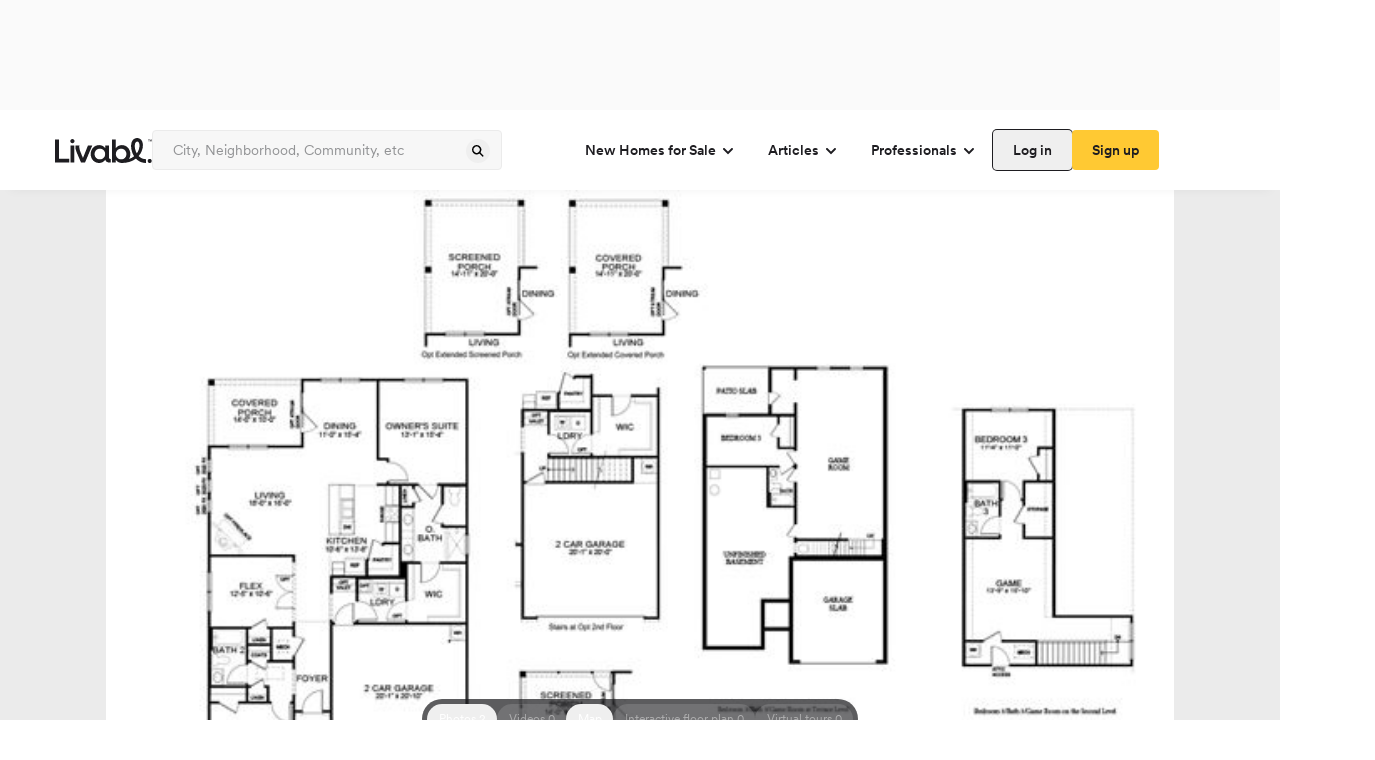

--- FILE ---
content_type: text/css
request_url: https://prodlisting.livabl.com/1.0.86/_next/static/css/de732f01bf3991ea.css
body_size: 15345
content:
/*! tailwindcss v3.4.10 | MIT License | https://tailwindcss.com*/*,:after,:before{border:0 solid #e5e7eb;box-sizing:border-box}:after,:before{--tw-content:""}:host,html{line-height:1.5;-webkit-text-size-adjust:100%;font-family:var(--font-circular);font-feature-settings:normal;font-variation-settings:normal;-moz-tab-size:4;-o-tab-size:4;tab-size:4;-webkit-tap-highlight-color:transparent}body{line-height:inherit;margin:0}hr{border-top-width:1px;color:inherit;height:0}abbr:where([title]){-webkit-text-decoration:underline dotted;text-decoration:underline dotted}h1,h2,h3,h4,h5,h6{font-size:inherit;font-weight:inherit}a{color:inherit;text-decoration:inherit}b,strong{font-weight:bolder}code,kbd,pre,samp{font-family:ui-monospace,SFMono-Regular,Menlo,Monaco,Consolas,Liberation Mono,Courier New,monospace;font-feature-settings:normal;font-size:1em;font-variation-settings:normal}small{font-size:80%}sub,sup{font-size:75%;line-height:0;position:relative;vertical-align:baseline}sub{bottom:-.25em}sup{top:-.5em}table{border-collapse:collapse;border-color:inherit;text-indent:0}button,input,optgroup,select,textarea{color:inherit;font-family:inherit;font-feature-settings:inherit;font-size:100%;font-variation-settings:inherit;font-weight:inherit;letter-spacing:inherit;line-height:inherit;margin:0;padding:0}button,select{text-transform:none}button,input:where([type=button]),input:where([type=reset]),input:where([type=submit]){-webkit-appearance:button;background-color:transparent;background-image:none}:-moz-focusring{outline:auto}:-moz-ui-invalid{box-shadow:none}progress{vertical-align:baseline}::-webkit-inner-spin-button,::-webkit-outer-spin-button{height:auto}[type=search]{-webkit-appearance:textfield;outline-offset:-2px}::-webkit-search-decoration{-webkit-appearance:none}::-webkit-file-upload-button{-webkit-appearance:button;font:inherit}summary{display:list-item}blockquote,dd,dl,fieldset,figure,h1,h2,h3,h4,h5,h6,hr,p,pre{margin:0}fieldset,legend{padding:0}menu,ol,ul{list-style:none;margin:0;padding:0}dialog{padding:0}textarea{resize:vertical}input::-moz-placeholder,textarea::-moz-placeholder{color:var(--gray-400);opacity:1}input::placeholder,textarea::placeholder{color:var(--gray-400);opacity:1}[role=button],button{cursor:pointer}:disabled{cursor:default}audio,canvas,embed,iframe,img,object,svg,video{display:block;vertical-align:middle}img,video{height:auto;max-width:100%}[hidden]{display:none}:root{--background:0 0% 100%;--foreground:255,6.45%,12.16%;--card:0 0% 100%;--card-foreground:222.2 84% 4.9%;--popover:0 0% 100%;--popover-foreground:222.2 84% 4.9%;--primary:255,6.45%,12.16%;--primary-foreground:210 40% 98%;--secondary:210 40% 96.1%;--secondary-foreground:255,6.45%,12.16%;--muted:210 40% 96.1%;--muted-foreground:215.4 16.3% 46.9%;--accent:210 40% 96.1%;--accent-foreground:255,6.45%,12.16%;--destructive:0 84.2% 60.2%;--destructive-foreground:210 40% 98%;--border:214.3 31.8% 91.4%;--input:214.3 31.8% 91.4%;--ring:222.2 84% 4.9%;--radius:0.5rem;--gray-1000-50:rgba(30,29,33,.5);--gray-1000:#1e1d21;--gray-900:#595959;--gray-900-90:rgba(89,89,89,.9),--gray-800:#929395;--gray-700:#ccc;--gray-600:#ebebeb;--gray-500:#f7f7f7;--gray-400:#fafafa;--gray-300:#fff;--tan-1000:#d8d2c6;--tan-900:#f3eee2;--tan-800:#f6f2e9;--tan-700:#f8f5ef;--tan-600:#faf8f3;--teal-1000:#36777c;--teal-900:#408b92;--teal-800:#66b5bc;--teal-700:#8ac7cc;--teal-600:#a7d5d9;--teal-500:#bddfe2;--teal-400:#cee7ea;--teal-300:#daedef;--blue-1000:#104595;--blue-900:#1351af;--blue-800:#2573e7;--blue-700:#508eec;--blue-600:#9dc0f4;--blue-500:#b5d0f7;--blue-400:#c8dbf9;--blue-300:#d6e4fa;--yellow-1000:#e4a800;--yellow-900:#ffbc00;--yellow-800:#ffc933;--yellow-700:#ffd664;--peach-1000:#ff6a3f;--peach-900:#ff9070;--peach-800:#ffb8a3;--lime-1000:#cbd116;--lime-900:#e4ea3e;--lime-800:#ebef6c;--lime-700:#f1f49a;--red-1000:#e5505f;--red-900:#f1616f;--green-1000:#247f38;--green-900:#30a74a;--green-800:#3fc85d;--green-300:#e0f6e4}*{border-color:hsl(var(--border))}body{background-color:hsl(var(--background));color:hsl(var(--foreground));min-width:100%!important}*,:after,:before{--tw-border-spacing-x:0;--tw-border-spacing-y:0;--tw-translate-x:0;--tw-translate-y:0;--tw-rotate:0;--tw-skew-x:0;--tw-skew-y:0;--tw-scale-x:1;--tw-scale-y:1;--tw-pan-x: ;--tw-pan-y: ;--tw-pinch-zoom: ;--tw-scroll-snap-strictness:proximity;--tw-gradient-from-position: ;--tw-gradient-via-position: ;--tw-gradient-to-position: ;--tw-ordinal: ;--tw-slashed-zero: ;--tw-numeric-figure: ;--tw-numeric-spacing: ;--tw-numeric-fraction: ;--tw-ring-inset: ;--tw-ring-offset-width:0px;--tw-ring-offset-color:#fff;--tw-ring-color:rgba(147,197,253,.5);--tw-ring-offset-shadow:0 0 #0000;--tw-ring-shadow:0 0 #0000;--tw-shadow:0 0 #0000;--tw-shadow-colored:0 0 #0000;--tw-blur: ;--tw-brightness: ;--tw-contrast: ;--tw-grayscale: ;--tw-hue-rotate: ;--tw-invert: ;--tw-saturate: ;--tw-sepia: ;--tw-drop-shadow: ;--tw-backdrop-blur: ;--tw-backdrop-brightness: ;--tw-backdrop-contrast: ;--tw-backdrop-grayscale: ;--tw-backdrop-hue-rotate: ;--tw-backdrop-invert: ;--tw-backdrop-opacity: ;--tw-backdrop-saturate: ;--tw-backdrop-sepia: ;--tw-contain-size: ;--tw-contain-layout: ;--tw-contain-paint: ;--tw-contain-style: }::backdrop{--tw-border-spacing-x:0;--tw-border-spacing-y:0;--tw-translate-x:0;--tw-translate-y:0;--tw-rotate:0;--tw-skew-x:0;--tw-skew-y:0;--tw-scale-x:1;--tw-scale-y:1;--tw-pan-x: ;--tw-pan-y: ;--tw-pinch-zoom: ;--tw-scroll-snap-strictness:proximity;--tw-gradient-from-position: ;--tw-gradient-via-position: ;--tw-gradient-to-position: ;--tw-ordinal: ;--tw-slashed-zero: ;--tw-numeric-figure: ;--tw-numeric-spacing: ;--tw-numeric-fraction: ;--tw-ring-inset: ;--tw-ring-offset-width:0px;--tw-ring-offset-color:#fff;--tw-ring-color:rgba(147,197,253,.5);--tw-ring-offset-shadow:0 0 #0000;--tw-ring-shadow:0 0 #0000;--tw-shadow:0 0 #0000;--tw-shadow-colored:0 0 #0000;--tw-blur: ;--tw-brightness: ;--tw-contrast: ;--tw-grayscale: ;--tw-hue-rotate: ;--tw-invert: ;--tw-saturate: ;--tw-sepia: ;--tw-drop-shadow: ;--tw-backdrop-blur: ;--tw-backdrop-brightness: ;--tw-backdrop-contrast: ;--tw-backdrop-grayscale: ;--tw-backdrop-hue-rotate: ;--tw-backdrop-invert: ;--tw-backdrop-opacity: ;--tw-backdrop-saturate: ;--tw-backdrop-sepia: ;--tw-contain-size: ;--tw-contain-layout: ;--tw-contain-paint: ;--tw-contain-style: }.pointer-events-none{pointer-events:none}.invisible{visibility:hidden}.static{position:static}.fixed{position:fixed}.absolute{position:absolute}.relative{position:relative}.sticky{position:sticky}.inset-0{inset:0}.inset-2{inset:.5rem}.-bottom-\[110px\]{bottom:-110px}.-bottom-\[120px\]{bottom:-120px}.-bottom-\[140px\]{bottom:-140px}.-bottom-\[150px\]{bottom:-150px}.-bottom-\[95px\]{bottom:-95px}.-left-\[116px\]{left:-116px}.-left-\[15px\]{left:-15px}.-right-\[15px\]{right:-15px}.bottom-0{bottom:0}.bottom-8{bottom:2rem}.bottom-\[-65px\]{bottom:-65px}.bottom-\[14px\]{bottom:14px}.bottom-\[24px\]{bottom:24px}.bottom-\[56px\]{bottom:56px}.bottom-\[58px\]{bottom:58px}.left-0{left:0}.left-1\/2{left:50%}.left-2\.5{left:.625rem}.left-3{left:.75rem}.left-4{left:1rem}.left-5{left:1.25rem}.left-\[20px\]{left:20px}.left-\[338px\]{left:338px}.left-\[40px\]{left:40px}.left-\[50\%\]{left:50%}.left-\[5px\]{left:5px}.right-0{right:0}.right-2\.5{right:.625rem}.right-3{right:.75rem}.right-4{right:1rem}.right-5{right:1.25rem}.right-8{right:2rem}.right-\[-100px\]{right:-100px}.right-\[-110px\]{right:-110px}.right-\[-90px\]{right:-90px}.right-\[0px\]{right:0}.right-\[10px\]{right:10px}.right-\[15px\]{right:15px}.right-\[16px\]{right:16px}.right-\[322px\]{right:322px}.right-\[35px\]{right:35px}.right-\[40px\]{right:40px}.top-0{top:0}.top-1\/2{top:50%}.top-4{top:1rem}.top-5{top:1.25rem}.top-\[16px\]{top:16px}.top-\[40\%\]{top:40%}.top-\[48\%\]{top:48%}.top-\[50\%\]{top:50%}.top-\[60\%\]{top:60%}.top-\[6px\]{top:6px}.top-\[96px\]{top:96px}.z-0{z-index:0}.z-10{z-index:10}.z-20{z-index:20}.z-30{z-index:30}.z-50{z-index:50}.z-\[81\]{z-index:81}.z-\[90\]{z-index:90}.col-span-1{grid-column:span 1/span 1}.col-span-2{grid-column:span 2/span 2}.col-span-4{grid-column:span 4/span 4}.col-span-6{grid-column:span 6/span 6}.col-start-1{grid-column-start:1}.col-start-2{grid-column-start:2}.col-start-3{grid-column-start:3}.col-start-4{grid-column-start:4}.row-span-6{grid-row:span 6/span 6}.mx-auto{margin-left:auto;margin-right:auto}.my-2\.5{margin-bottom:.625rem;margin-top:.625rem}.my-\[14px\]{margin-bottom:14px;margin-top:14px}.my-\[15px\]{margin-bottom:15px;margin-top:15px}.my-\[30px\]{margin-bottom:30px;margin-top:30px}.my-auto{margin-bottom:auto;margin-top:auto}.\!mt-\[30px\]{margin-top:30px!important}.-ml-\[2px\]{margin-left:-2px}.-mt-2\.5{margin-top:-.625rem}.-mt-4{margin-top:-1rem}.-mt-\[50px\]{margin-top:-50px}.mb-0{margin-bottom:0}.mb-1{margin-bottom:.25rem}.mb-2\.5{margin-bottom:.625rem}.mb-30{margin-bottom:30px}.mb-4{margin-bottom:1rem}.mb-5{margin-bottom:1.25rem}.mb-6{margin-bottom:1.5rem}.mb-7{margin-bottom:1.75rem}.mb-\[10px\]{margin-bottom:10px}.mb-\[15px\]{margin-bottom:15px}.mb-\[20px\]{margin-bottom:20px}.mb-\[2px\]{margin-bottom:2px}.mb-\[30px\]{margin-bottom:30px}.mb-\[40px\]{margin-bottom:40px}.mb-\[4px\]{margin-bottom:4px}.mb-\[5px\]{margin-bottom:5px}.mb-\[60px\]{margin-bottom:60px}.ml-0{margin-left:0}.ml-\[10px\]{margin-left:10px}.ml-\[5px\]{margin-left:5px}.ml-auto{margin-left:auto}.mr-0{margin-right:0}.mr-1{margin-right:.25rem}.mr-2\.5{margin-right:.625rem}.mr-\[16px\]{margin-right:16px}.mr-\[4px\]{margin-right:4px}.mr-\[5px\]{margin-right:5px}.mr-\[8px\]{margin-right:8px}.mt-1{margin-top:.25rem}.mt-2{margin-top:.5rem}.mt-2\.5{margin-top:.625rem}.mt-3{margin-top:.75rem}.mt-30{margin-top:30px}.mt-4{margin-top:1rem}.mt-5{margin-top:1.25rem}.mt-\[-174px\]{margin-top:-174px}.mt-\[-4px\]{margin-top:-4px}.mt-\[-60px\]{margin-top:-60px}.mt-\[10px\]{margin-top:10px}.mt-\[16px\]{margin-top:16px}.mt-\[30px\]{margin-top:30px}.mt-\[40px\]{margin-top:40px}.mt-\[60px\]{margin-top:60px}.mt-\[8px\]{margin-top:8px}.mt-auto{margin-top:auto}.line-clamp-3{-webkit-line-clamp:3}.line-clamp-3,.line-clamp-4{display:-webkit-box;overflow:hidden;-webkit-box-orient:vertical}.line-clamp-4{-webkit-line-clamp:4}.line-clamp-6{display:-webkit-box;overflow:hidden;-webkit-box-orient:vertical;-webkit-line-clamp:6}.line-clamp-none{display:block;overflow:visible;-webkit-box-orient:horizontal;-webkit-line-clamp:none}.block{display:block}.inline-block{display:inline-block}.inline{display:inline}.flex{display:flex}.inline-flex{display:inline-flex}.table{display:table}.grid{display:grid}.inline-grid{display:inline-grid}.hidden{display:none}.aspect-video{aspect-ratio:16/9}.\!h-\[48px\]{height:48px!important}.h-0{height:0}.h-1{height:.25rem}.h-10{height:2.5rem}.h-16{height:4rem}.h-2{height:.5rem}.h-30{height:30px}.h-5{height:1.25rem}.h-6{height:1.5rem}.h-7{height:1.75rem}.h-8{height:2rem}.h-\[100px\]{height:100px}.h-\[103px\]{height:103px}.h-\[136px\]{height:136px}.h-\[150px\]{height:150px}.h-\[157\.2px\]{height:157.2px}.h-\[15px\]{height:15px}.h-\[194px\]{height:194px}.h-\[19px\]{height:19px}.h-\[1px\]{height:1px}.h-\[204px\]{height:204px}.h-\[20px\]{height:20px}.h-\[25px\]{height:25px}.h-\[26px\]{height:26px}.h-\[270px\]{height:270px}.h-\[30px\]{height:30px}.h-\[32px\]{height:32px}.h-\[36px\]{height:36px}.h-\[400px\]{height:400px}.h-\[40px\]{height:40px}.h-\[450px\]{height:450px}.h-\[50px\]{height:50px}.h-\[600px\]{height:600px}.h-\[60px\]{height:60px}.h-\[61px\]{height:61px}.h-\[656px\]{height:656px}.h-\[715px\]{height:715px}.h-\[72px\]{height:72px}.h-\[80px\]{height:80px}.h-\[auto\]{height:auto}.h-\[calc\(100\%-60px\)\]{height:calc(100% - 60px)}.h-auto{height:auto}.h-full{height:100%}.h-min{height:-moz-min-content;height:min-content}.h-screen{height:100vh}.max-h-36{max-height:9rem}.max-h-\[270px\]{max-height:270px}.max-h-\[34px\]{max-height:34px}.max-h-\[450px\]{max-height:450px}.max-h-\[585px\]{max-height:585px}.max-h-\[590px\]{max-height:590px}.max-h-\[650px\]{max-height:650px}.max-h-\[660px\]{max-height:660px}.max-h-\[672px\]{max-height:672px}.max-h-\[724px\]{max-height:724px}.max-h-\[726px\]{max-height:726px}.max-h-\[730px\]{max-height:730px}.max-h-\[794px\]{max-height:794px}.max-h-\[calc\(100vh-170px\)\]{max-height:calc(100vh - 170px)}.max-h-\[calc\(100vh-216px\)\]{max-height:calc(100vh - 216px)}.max-h-\[calc\(100vh-250px\)\]{max-height:calc(100vh - 250px)}.max-h-full{max-height:100%}.min-h-10{min-height:2.5rem}.min-h-6{min-height:1.5rem}.min-h-\[112px\]{min-height:112px}.min-h-\[136px\]{min-height:136px}.min-h-\[150px\]{min-height:150px}.min-h-\[350px\]{min-height:350px}.min-h-\[450px\]{min-height:450px}.\!w-\[48px\]{width:48px!important}.\!w-full{width:100%!important}.w-10{width:2.5rem}.w-16{width:4rem}.w-2{width:.5rem}.w-30{width:30px}.w-40{width:10rem}.w-5{width:1.25rem}.w-56{width:14rem}.w-7{width:1.75rem}.w-72{width:18rem}.w-8{width:2rem}.w-\[100\%\]{width:100%}.w-\[100px\]{width:100px}.w-\[103px\]{width:103px}.w-\[1170px\]{width:1170px}.w-\[121px\]{width:121px}.w-\[124px\]{width:124px}.w-\[138px\]{width:138px}.w-\[150px\]{width:150px}.w-\[15px\]{width:15px}.w-\[160px\]{width:160px}.w-\[161px\]{width:161px}.w-\[1px\]{width:1px}.w-\[200px\]{width:200px}.w-\[207\.5px\]{width:207.5px}.w-\[20px\]{width:20px}.w-\[25px\]{width:25px}.w-\[26px\]{width:26px}.w-\[284px\]{width:284px}.w-\[300px\]{width:300px}.w-\[308px\]{width:308px}.w-\[30px\]{width:30px}.w-\[310px\]{width:310px}.w-\[320px\]{width:320px}.w-\[32px\]{width:32px}.w-\[344px\]{width:344px}.w-\[370px\]{width:370px}.w-\[373px\]{width:373px}.w-\[390px\]{width:390px}.w-\[40px\]{width:40px}.w-\[450px\]{width:450px}.w-\[50px\]{width:50px}.w-\[56px\]{width:56px}.w-\[570px\]{width:570px}.w-\[60px\]{width:60px}.w-\[712px\]{width:712px}.w-\[80px\]{width:80px}.w-auto{width:auto}.w-fit{width:-moz-fit-content;width:fit-content}.w-full{width:100%}.w-screen{width:100vw}.min-w-10{min-width:2.5rem}.min-w-11{min-width:2.75rem}.min-w-\[1000px\]{min-width:1000px}.min-w-\[150px\]{min-width:150px}.min-w-\[182px\]{min-width:182px}.min-w-\[450px\]{min-width:450px}.min-w-fit{min-width:-moz-fit-content;min-width:fit-content}.min-w-full{min-width:100%}.max-w-24{max-width:6rem}.max-w-\[1071px\]{max-width:1071px}.max-w-\[1170px\]{max-width:1170px}.max-w-\[1440px\]{max-width:1440px}.max-w-\[160px\]{max-width:160px}.max-w-\[1px\]{max-width:1px}.max-w-\[248px\]{max-width:248px}.max-w-\[250px\]{max-width:250px}.max-w-\[390px\]{max-width:390px}.max-w-\[400px\]{max-width:400px}.max-w-full{max-width:100%}.max-w-none{max-width:none}.flex-1{flex:1 1 0%}.flex-shrink-0,.shrink-0{flex-shrink:0}.grow{flex-grow:1}.basis-auto{flex-basis:auto}.table-auto{table-layout:auto}.border-collapse{border-collapse:collapse}.-translate-x-1\/2,.-translate-x-\[50\%\]{--tw-translate-x:-50%;transform:translate(var(--tw-translate-x),var(--tw-translate-y)) rotate(var(--tw-rotate)) skewX(var(--tw-skew-x)) skewY(var(--tw-skew-y)) scaleX(var(--tw-scale-x)) scaleY(var(--tw-scale-y))}.-translate-y-1\/2,.-translate-y-\[50\%\]{--tw-translate-y:-50%}.-translate-y-1\/2,.-translate-y-\[50\%\],.translate-x-\[-50\%\]{transform:translate(var(--tw-translate-x),var(--tw-translate-y)) rotate(var(--tw-rotate)) skewX(var(--tw-skew-x)) skewY(var(--tw-skew-y)) scaleX(var(--tw-scale-x)) scaleY(var(--tw-scale-y))}.translate-x-\[-50\%\]{--tw-translate-x:-50%}.translate-y-\[-50\%\]{--tw-translate-y:-50%}.scale-\[\.85\],.translate-y-\[-50\%\]{transform:translate(var(--tw-translate-x),var(--tw-translate-y)) rotate(var(--tw-rotate)) skewX(var(--tw-skew-x)) skewY(var(--tw-skew-y)) scaleX(var(--tw-scale-x)) scaleY(var(--tw-scale-y))}.scale-\[\.85\]{--tw-scale-x:.85;--tw-scale-y:.85}.transform{transform:translate(var(--tw-translate-x),var(--tw-translate-y)) rotate(var(--tw-rotate)) skewX(var(--tw-skew-x)) skewY(var(--tw-skew-y)) scaleX(var(--tw-scale-x)) scaleY(var(--tw-scale-y))}@keyframes fadeIn{0%{opacity:0}to{opacity:1}}.animate-fadeIn{animation:fadeIn .35s linear}@keyframes pulse{50%{opacity:.5}}.animate-pulse{animation:pulse 2s cubic-bezier(.4,0,.6,1) infinite}@keyframes requestInfoAnimation{0%{opacity:0;transform:translateY(100%)}to{opacity:1;transform:translateY(0)}}.animate-requestInfoAnimation{animation:requestInfoAnimation .5s cubic-bezier(0,0,0,1.5) 1.5s forwards}@keyframes requestInfoAnimationShy{0%{opacity:0;transform:translateY(-100%)}to{opacity:1;transform:translateY(0)}}.animate-requestInfoAnimationShy{animation:requestInfoAnimationShy .5s cubic-bezier(0,0,0,1.5) .5s forwards}.cursor-pointer{cursor:pointer}.resize{resize:both}.list-inside{list-style-position:inside}.list-disc{list-style-type:disc}.columns-2{-moz-columns:2;column-count:2}.break-inside-avoid{-moz-column-break-inside:avoid;break-inside:avoid}.grid-cols-1{grid-template-columns:repeat(1,minmax(0,1fr))}.grid-cols-3{grid-template-columns:repeat(3,minmax(0,1fr))}.grid-cols-4{grid-template-columns:repeat(4,minmax(0,1fr))}.flex-row{flex-direction:row}.flex-row-reverse{flex-direction:row-reverse}.flex-col{flex-direction:column}.flex-wrap{flex-wrap:wrap}.flex-nowrap{flex-wrap:nowrap}.content-center{align-content:center}.items-start{align-items:flex-start}.items-end{align-items:flex-end}.items-center{align-items:center}.items-baseline{align-items:baseline}.justify-start{justify-content:flex-start}.justify-end{justify-content:flex-end}.justify-center{justify-content:center}.justify-between{justify-content:space-between}.justify-evenly{justify-content:space-evenly}.gap-1{gap:.25rem}.gap-10{gap:2.5rem}.gap-2{gap:.5rem}.gap-2\.5{gap:.625rem}.gap-3{gap:.75rem}.gap-30{gap:30px}.gap-4{gap:1rem}.gap-5{gap:1.25rem}.gap-\[10px\]{gap:10px}.gap-\[12px\]{gap:12px}.gap-\[145px\]{gap:145px}.gap-\[16px\]{gap:16px}.gap-\[18px\]{gap:18px}.gap-\[20px\]{gap:20px}.gap-\[248px\]{gap:248px}.gap-\[30px\]{gap:30px}.gap-\[32px\]{gap:32px}.gap-\[4px\]{gap:4px}.gap-\[5px\]{gap:5px}.gap-\[85px\]{gap:85px}.gap-\[8px\]{gap:8px}.gap-x-4{-moz-column-gap:1rem;column-gap:1rem}.gap-x-\[30px\]{-moz-column-gap:30px;column-gap:30px}.gap-x-\[41px\]{-moz-column-gap:41px;column-gap:41px}.gap-y-5{row-gap:1.25rem}.gap-y-\[24px\]{row-gap:24px}.gap-y-\[30px\]{row-gap:30px}.gap-y-\[4px\]{row-gap:4px}.space-x-1>:not([hidden])~:not([hidden]){--tw-space-x-reverse:0;margin-left:calc(.25rem*(1 - var(--tw-space-x-reverse)));margin-right:calc(.25rem*var(--tw-space-x-reverse))}.space-x-2>:not([hidden])~:not([hidden]){--tw-space-x-reverse:0;margin-left:calc(.5rem*(1 - var(--tw-space-x-reverse)));margin-right:calc(.5rem*var(--tw-space-x-reverse))}.space-x-3>:not([hidden])~:not([hidden]){--tw-space-x-reverse:0;margin-left:calc(.75rem*(1 - var(--tw-space-x-reverse)));margin-right:calc(.75rem*var(--tw-space-x-reverse))}.space-y-0>:not([hidden])~:not([hidden]){--tw-space-y-reverse:0;margin-bottom:calc(0px*var(--tw-space-y-reverse));margin-top:calc(0px*(1 - var(--tw-space-y-reverse)))}.space-y-1>:not([hidden])~:not([hidden]){--tw-space-y-reverse:0;margin-bottom:calc(.25rem*var(--tw-space-y-reverse));margin-top:calc(.25rem*(1 - var(--tw-space-y-reverse)))}.space-y-4>:not([hidden])~:not([hidden]){--tw-space-y-reverse:0;margin-bottom:calc(1rem*var(--tw-space-y-reverse));margin-top:calc(1rem*(1 - var(--tw-space-y-reverse)))}.space-y-5>:not([hidden])~:not([hidden]){--tw-space-y-reverse:0;margin-bottom:calc(1.25rem*var(--tw-space-y-reverse));margin-top:calc(1.25rem*(1 - var(--tw-space-y-reverse)))}.space-y-\[20px\]>:not([hidden])~:not([hidden]){--tw-space-y-reverse:0;margin-bottom:calc(20px*var(--tw-space-y-reverse));margin-top:calc(20px*(1 - var(--tw-space-y-reverse)))}.self-start{align-self:flex-start}.self-end{align-self:flex-end}.self-center{align-self:center}.self-stretch{align-self:stretch}.overflow-auto{overflow:auto}.overflow-hidden{overflow:hidden}.overflow-y-auto{overflow-y:auto}.overflow-x-clip{overflow-x:clip}.truncate{overflow:hidden;white-space:nowrap}.text-ellipsis,.truncate{text-overflow:ellipsis}.whitespace-normal{white-space:normal}.whitespace-nowrap{white-space:nowrap}.whitespace-pre-line{white-space:pre-line}.break-words{overflow-wrap:break-word}.\!rounded{border-radius:.25rem!important}.\!rounded-full{border-radius:9999px!important}.\!rounded-none{border-radius:0!important}.rounded{border-radius:.25rem}.rounded-\[100px\]{border-radius:100px}.rounded-\[10px\]{border-radius:10px}.rounded-\[4px\]{border-radius:4px}.rounded-full{border-radius:9999px}.rounded-lg{border-radius:var(--radius)}.rounded-md{border-radius:calc(var(--radius) - 2px)}.rounded-none{border-radius:0}.rounded-sm{border-radius:calc(var(--radius) - 4px)}.rounded-b{border-bottom-left-radius:.25rem;border-bottom-right-radius:.25rem}.rounded-b-sm{border-bottom-left-radius:calc(var(--radius) - 4px);border-bottom-right-radius:calc(var(--radius) - 4px)}.rounded-t-lg{border-top-left-radius:var(--radius);border-top-right-radius:var(--radius)}.rounded-t-sm{border-top-left-radius:calc(var(--radius) - 4px);border-top-right-radius:calc(var(--radius) - 4px)}.\!border-0{border-width:0!important}.border{border-width:1px}.border-0{border-width:0}.border-\[1\.5px\]{border-width:1.5px}.border-\[1px\]{border-width:1px}.border-\[3px\]{border-width:3px}.\!border-b-2{border-bottom-width:2px!important}.border-b,.border-b-\[1px\]{border-bottom-width:1px}.border-r{border-right-width:1px}.border-t,.border-t-\[1px\]{border-top-width:1px}.\!border-solid{border-style:solid!important}.border-solid{border-style:solid}.\!border-none{border-style:none!important}.\!border-gray-600{--tw-border-opacity:1!important;border-color:rgb(235 235 235/var(--tw-border-opacity))!important}.\!border-gray-900{--tw-border-opacity:1!important;border-color:rgb(89 89 89/var(--tw-border-opacity))!important}.border-\[\#B8EAC3\]{--tw-border-opacity:1;border-color:rgb(184 234 195/var(--tw-border-opacity))}.border-black{--tw-border-opacity:1;border-color:rgb(0 0 0/var(--tw-border-opacity))}.border-border{border-color:hsl(var(--border))}.border-gray-200{--tw-border-opacity:1;border-color:rgb(229 231 235/var(--tw-border-opacity))}.border-gray-300{border-color:var(--gray-300)}.border-gray-600{--tw-border-opacity:1;border-color:rgb(235 235 235/var(--tw-border-opacity))}.border-gray-700{--tw-border-opacity:1;border-color:rgb(204 204 204/var(--tw-border-opacity))}.border-gray-800{--tw-border-opacity:1;border-color:rgb(146 147 149/var(--tw-border-opacity))}.border-gray-900{--tw-border-opacity:1;border-color:rgb(89 89 89/var(--tw-border-opacity))}.border-input{border-color:hsl(var(--input))}.border-stone-300{--tw-border-opacity:1;border-color:rgb(214 211 209/var(--tw-border-opacity))}.border-transparent{border-color:transparent}.border-b-gray-600{--tw-border-opacity:1;border-bottom-color:rgb(235 235 235/var(--tw-border-opacity))}.border-r-gray-600{--tw-border-opacity:1;border-right-color:rgb(235 235 235/var(--tw-border-opacity))}.border-t-gray-600{--tw-border-opacity:1;border-top-color:rgb(235 235 235/var(--tw-border-opacity))}.\!bg-\[\#CAD7A3\]{--tw-bg-opacity:1!important;background-color:rgb(202 215 163/var(--tw-bg-opacity))!important}.\!bg-blue-300{background-color:var(--blue-300)!important}.\!bg-gray-600{--tw-bg-opacity:1!important;background-color:rgb(235 235 235/var(--tw-bg-opacity))!important}.\!bg-transparent{background-color:transparent!important}.\!bg-white{--tw-bg-opacity:1!important;background-color:rgb(255 255 255/var(--tw-bg-opacity))!important}.bg-\[\#B8EAC3\]{--tw-bg-opacity:1;background-color:rgb(184 234 195/var(--tw-bg-opacity))}.bg-\[\#CAD7A3\]{--tw-bg-opacity:1;background-color:rgb(202 215 163/var(--tw-bg-opacity))}.bg-\[\#EAF1FC\]{--tw-bg-opacity:1;background-color:rgb(234 241 252/var(--tw-bg-opacity))}.bg-\[\#ffd4c8\]{--tw-bg-opacity:1;background-color:rgb(255 212 200/var(--tw-bg-opacity))}.bg-\[rgba\(255\2c 255\2c 255\2c 0\.2\)\]{background-color:hsla(0,0%,100%,.2)}.bg-\[rgba\(30\2c 29\2c 33\2c 0\.30\)\]{background-color:rgba(30,29,33,.3)}.bg-accent{background-color:hsl(var(--accent))}.bg-black{--tw-bg-opacity:1;background-color:rgb(0 0 0/var(--tw-bg-opacity))}.bg-blue-700{background-color:var(--blue-700)}.bg-gray-1000{--tw-bg-opacity:1;background-color:rgb(30 29 33/var(--tw-bg-opacity))}.bg-gray-1000-50,.bg-gray-1000\/50{background-color:rgba(30,29,33,.5)}.bg-gray-300{background-color:var(--gray-300)}.bg-gray-400{--tw-bg-opacity:1;background-color:rgb(250 250 250/var(--tw-bg-opacity))}.bg-gray-600{--tw-bg-opacity:1;background-color:rgb(235 235 235/var(--tw-bg-opacity))}.bg-gray-700{--tw-bg-opacity:1;background-color:rgb(204 204 204/var(--tw-bg-opacity))}.bg-gray-800{--tw-bg-opacity:1;background-color:rgb(146 147 149/var(--tw-bg-opacity))}.bg-gray-900{--tw-bg-opacity:1;background-color:rgb(89 89 89/var(--tw-bg-opacity))}.bg-gray-90090{background-color:var(--gray-900-90)}.bg-gray-950{--tw-bg-opacity:1;background-color:rgb(3 7 18/var(--tw-bg-opacity))}.bg-green-100{--tw-bg-opacity:1;background-color:rgb(220 252 231/var(--tw-bg-opacity))}.bg-green-300{background-color:var(--green-300)}.bg-lime-700{background-color:var(--lime-700)}.bg-lime-800{background-color:var(--lime-800)}.bg-lime-900{background-color:var(--lime-900)}.bg-muted{background-color:hsl(var(--muted))}.bg-pattern10Color{--tw-bg-opacity:1;background-color:rgb(255 214 100/var(--tw-bg-opacity))}.bg-pattern1Color{--tw-bg-opacity:1;background-color:rgb(241 244 154/var(--tw-bg-opacity))}.bg-popover{background-color:hsl(var(--popover))}.bg-rose-500{--tw-bg-opacity:1;background-color:rgb(244 63 94/var(--tw-bg-opacity))}.bg-slate-50{--tw-bg-opacity:1;background-color:rgb(248 250 252/var(--tw-bg-opacity))}.bg-slate-900{--tw-bg-opacity:1;background-color:rgb(15 23 42/var(--tw-bg-opacity))}.bg-success-green{background-color:rgba(63,200,93,.1)}.bg-tan-600{background-color:var(--tan-600)}.bg-teal-300{background-color:var(--teal-300)}.bg-teal-500{background-color:var(--teal-500)}.bg-transparent{background-color:transparent}.bg-white{--tw-bg-opacity:1;background-color:rgb(255 255 255/var(--tw-bg-opacity))}.bg-yellow-700{background-color:var(--yellow-700)}.bg-zinc-900{--tw-bg-opacity:1;background-color:rgb(24 24 27/var(--tw-bg-opacity))}.bg-opacity-30{--tw-bg-opacity:0.3}.bg-opacity-40{--tw-bg-opacity:0.4}.bg-opacity-5{--tw-bg-opacity:0.05}.bg-opacity-50{--tw-bg-opacity:0.5}.bg-opacity-70{--tw-bg-opacity:0.7}.bg-featuresAndFinishes{background-image:url(/assets/Images/Banners/floorplan.svg)}.bg-pattern10-tablet{background-image:url(/assets/Images/Banners/pattern_10_tablet.png)}.bg-pattern2{background-image:url(/assets/Images/Banners/pattern2.png)}.bg-pattern3{background-image:url(/assets/Images/Banners/pattern3.png)}.bg-warp1{background-image:url(/assets/Images/Banners/warp1.png)}.bg-cover{background-size:cover}.bg-center{background-position:50%}.bg-repeat{background-repeat:repeat}.bg-no-repeat{background-repeat:no-repeat}.fill-gray-1000{fill:#1e1d21}.fill-white{fill:#fff}.object-contain{-o-object-fit:contain;object-fit:contain}.object-cover{-o-object-fit:cover;object-fit:cover}.p-0{padding:0}.p-1{padding:.25rem}.p-2{padding:.5rem}.p-30{padding:30px}.p-4{padding:1rem}.p-5{padding:1.25rem}.p-\[0px\]{padding:0}.p-\[10px\]{padding:10px}.p-\[1px\]{padding:1px}.p-\[30px\]{padding:30px}.p-\[5px\]{padding:5px}.\!px-\[15px\]{padding-left:15px!important;padding-right:15px!important}.\!px-\[16px\]{padding-left:16px!important;padding-right:16px!important}.\!py-\[13px\]{padding-bottom:13px!important;padding-top:13px!important}.px-0{padding-left:0;padding-right:0}.px-2{padding-left:.5rem;padding-right:.5rem}.px-2\.5{padding-left:.625rem;padding-right:.625rem}.px-20{padding-left:5rem;padding-right:5rem}.px-3{padding-left:.75rem;padding-right:.75rem}.px-30{padding-left:30px;padding-right:30px}.px-4{padding-left:1rem;padding-right:1rem}.px-5{padding-left:1.25rem;padding-right:1.25rem}.px-8{padding-left:2rem;padding-right:2rem}.px-\[10px\]{padding-left:10px;padding-right:10px}.px-\[20px\]{padding-left:20px;padding-right:20px}.px-\[2px\]{padding-left:2px;padding-right:2px}.px-\[30px\]{padding-left:30px;padding-right:30px}.px-\[3px\]{padding-left:3px;padding-right:3px}.px-\[5px\]{padding-left:5px;padding-right:5px}.px-\[6px\]{padding-left:6px;padding-right:6px}.py-0{padding-bottom:0;padding-top:0}.py-1{padding-bottom:.25rem;padding-top:.25rem}.py-1\.5{padding-bottom:.375rem;padding-top:.375rem}.py-10{padding-bottom:2.5rem;padding-top:2.5rem}.py-2{padding-bottom:.5rem;padding-top:.5rem}.py-2\.5{padding-bottom:.625rem;padding-top:.625rem}.py-3{padding-bottom:.75rem;padding-top:.75rem}.py-30{padding-bottom:30px;padding-top:30px}.py-4{padding-bottom:1rem;padding-top:1rem}.py-5{padding-bottom:1.25rem;padding-top:1.25rem}.py-8{padding-bottom:2rem;padding-top:2rem}.py-\[10px\]{padding-bottom:10px;padding-top:10px}.py-\[13px\]{padding-bottom:13px;padding-top:13px}.py-\[15\.5px\]{padding-bottom:15.5px;padding-top:15.5px}.py-\[15px\]{padding-bottom:15px;padding-top:15px}.py-\[20px\]{padding-bottom:20px;padding-top:20px}.py-\[2px\]{padding-bottom:2px;padding-top:2px}.py-\[30px\]{padding-bottom:30px;padding-top:30px}.py-\[3px\]{padding-bottom:3px;padding-top:3px}.py-\[4px\]{padding-bottom:4px;padding-top:4px}.py-\[5px\]{padding-bottom:5px;padding-top:5px}.py-\[6px\]{padding-bottom:6px;padding-top:6px}.py-\[7px\]{padding-bottom:7px;padding-top:7px}.py-\[8px\]{padding-bottom:8px;padding-top:8px}.\!pb-\[10px\]{padding-bottom:10px!important}.pb-0{padding-bottom:0}.pb-1{padding-bottom:.25rem}.pb-2\.5{padding-bottom:.625rem}.pb-30{padding-bottom:30px}.pb-8{padding-bottom:2rem}.pb-\[10px\]{padding-bottom:10px}.pb-\[20px\]{padding-bottom:20px}.pb-\[30px\]{padding-bottom:30px}.pb-\[4px\]{padding-bottom:4px}.pb-\[6px\]{padding-bottom:6px}.pl-0{padding-left:0}.pl-3{padding-left:.75rem}.pl-5{padding-left:1.25rem}.pl-\[30px\]{padding-left:30px}.pl-\[5px\]{padding-left:5px}.pr-0{padding-right:0}.pr-5{padding-right:1.25rem}.pr-\[10px\]{padding-right:10px}.pr-\[20px\]{padding-right:20px}.pr-\[5px\]{padding-right:5px}.pt-1{padding-top:.25rem}.pt-10{padding-top:2.5rem}.pt-2{padding-top:.5rem}.pt-2\.5{padding-top:.625rem}.pt-\[10px\]{padding-top:10px}.pt-\[15px\]{padding-top:15px}.pt-\[17px\]{padding-top:17px}.pt-\[20px\]{padding-top:20px}.pt-\[30px\]{padding-top:30px}.pt-\[47px\]{padding-top:47px}.pt-\[4px\]{padding-top:4px}.pt-\[6px\]{padding-top:6px}.text-left{text-align:left}.text-center{text-align:center}.text-right{text-align:right}.text-end{text-align:end}.align-top{vertical-align:top}.align-middle{vertical-align:middle}.font-circular,.font-sans{font-family:var(--font-circular)}.font-souvenir-light{font-family:var(--font-ITC-souvenir-std)}.\!text-\[14px\]{font-size:14px!important}.\!text-xs{font-size:12px!important;line-height:16px!important}.text-2l{font-size:20px;line-height:28px}.text-3l{font-size:24px;line-height:32px}.text-\[10px\]{font-size:10px}.text-\[11px\]{font-size:11px}.text-\[14px\]{font-size:14px}.text-\[16px\]{font-size:16px}.text-\[18px\]{font-size:18px}.text-\[24px\]{font-size:24px}.text-\[28px\]{font-size:28px}.text-\[34px\]{font-size:34px}.text-base{font-size:1rem;line-height:1.5rem}.text-lg{font-size:1.125rem;line-height:1.75rem}.text-m{font-size:16px;line-height:24px}.text-s,.text-sm{font-size:14px;line-height:18px}.text-xl{font-size:1.25rem;line-height:1.75rem}.text-xs{font-size:12px;line-height:16px}.text-xxs{font-size:11px;line-height:14px}.text-xxxs{font-size:10px;line-height:12px}.font-\[450\]{font-weight:450}.font-bold{font-weight:700}.font-book{font-weight:450}.font-light{font-weight:300}.font-medium{font-weight:500}.font-normal{font-weight:400}.uppercase{text-transform:uppercase}.lowercase{text-transform:lowercase}.\!leading-6{line-height:1.5rem!important}.\!leading-\[24px\]{line-height:24px!important}.leading-18{line-height:1.125rem}.leading-3{line-height:.75rem}.leading-4{line-height:1rem}.leading-6{line-height:1.5rem}.leading-8{line-height:2rem}.leading-\[10px\]{line-height:10px}.leading-\[12px\]{line-height:12px}.leading-\[14px\]{line-height:14px}.leading-\[18px\]{line-height:18px}.leading-\[22px\]{line-height:22px}.leading-\[24px\]{line-height:24px}.leading-\[26px\]{line-height:26px}.leading-\[32px\]{line-height:32px}.leading-\[34px\]{line-height:34px}.leading-\[42px\]{line-height:42px}.leading-\[8px\]{line-height:8px}.leading-none{line-height:1}.leading-normal{line-height:1.5}.tracking-\[0\.4px\]{letter-spacing:.4px}.tracking-normal{letter-spacing:0}.tracking-wide{letter-spacing:.025em}.\!text-gray-1000{--tw-text-opacity:1!important;color:rgb(30 29 33/var(--tw-text-opacity))!important}.\!text-gray-800{--tw-text-opacity:1!important;color:rgb(146 147 149/var(--tw-text-opacity))!important}.\!text-gray-900{--tw-text-opacity:1!important;color:rgb(89 89 89/var(--tw-text-opacity))!important}.\!text-red-1000{color:var(--red-1000)!important}.text-\[\#1e1d21\]{--tw-text-opacity:1;color:rgb(30 29 33/var(--tw-text-opacity))}.text-\[\#FFBC00\]{--tw-text-opacity:1;color:rgb(255 188 0/var(--tw-text-opacity))}.text-\[\#FFC933\]{--tw-text-opacity:1;color:rgb(255 201 51/var(--tw-text-opacity))}.text-accent-foreground{color:hsl(var(--accent-foreground))}.text-black{--tw-text-opacity:1;color:rgb(0 0 0/var(--tw-text-opacity))}.text-blue-700{color:var(--blue-700)}.text-blue-900{color:var(--blue-900)}.text-gray-1000{--tw-text-opacity:1;color:rgb(30 29 33/var(--tw-text-opacity))}.text-gray-300{color:var(--gray-300)}.text-gray-700{--tw-text-opacity:1;color:rgb(204 204 204/var(--tw-text-opacity))}.text-gray-800{--tw-text-opacity:1;color:rgb(146 147 149/var(--tw-text-opacity))}.text-gray-900{--tw-text-opacity:1;color:rgb(89 89 89/var(--tw-text-opacity))}.text-muted-foreground{color:hsl(var(--muted-foreground))}.text-popover-foreground{color:hsl(var(--popover-foreground))}.text-slate-100{--tw-text-opacity:1;color:rgb(241 245 249/var(--tw-text-opacity))}.text-teal-1000{color:var(--teal-1000)}.text-white{--tw-text-opacity:1;color:rgb(255 255 255/var(--tw-text-opacity))}.text-zinc-900{--tw-text-opacity:1;color:rgb(24 24 27/var(--tw-text-opacity))}.underline{text-decoration-line:underline}.underline-offset-2{text-underline-offset:2px}.opacity-0{opacity:0}.opacity-100{opacity:1}.opacity-50{opacity:.5}.opacity-70{opacity:.7}.opacity-80{opacity:.8}.opacity-\[0\.2\]{opacity:.2}.\!shadow-\[0px_4px_16px_0px_rgba\(0\2c 0\2c 0\2c 0\.16\)\]{--tw-shadow:0px 4px 16px 0px rgba(0,0,0,.16)!important;--tw-shadow-colored:0px 4px 16px 0px var(--tw-shadow-color)!important;box-shadow:var(--tw-ring-offset-shadow,0 0 #0000),var(--tw-ring-shadow,0 0 #0000),var(--tw-shadow)!important}.shadow-\[0_0_0_1px_rgba\(30\2c 29\2c 33\)\]{--tw-shadow:0 0 0 1px #1e1d21;--tw-shadow-colored:0 0 0 1px var(--tw-shadow-color);box-shadow:var(--tw-ring-offset-shadow,0 0 #0000),var(--tw-ring-shadow,0 0 #0000),var(--tw-shadow)}.shadow-\[0_0_16px_3px_rgba\(0\2c 0\2c 0\2c 0\.12\)\]{--tw-shadow:0 0 16px 3px rgba(0,0,0,.12);--tw-shadow-colored:0 0 16px 3px var(--tw-shadow-color);box-shadow:var(--tw-ring-offset-shadow,0 0 #0000),var(--tw-ring-shadow,0 0 #0000),var(--tw-shadow)}.shadow-\[0_2px_6px_0px_rgba\(0\2c 0\2c 0\2c 0\.10\)\]{--tw-shadow:0 2px 6px 0px rgba(0,0,0,.1);--tw-shadow-colored:0 2px 6px 0px var(--tw-shadow-color);box-shadow:var(--tw-ring-offset-shadow,0 0 #0000),var(--tw-ring-shadow,0 0 #0000),var(--tw-shadow)}.shadow-\[0_4px_8px_rgba\(0\2c 0\2c 0\2c 0\.16\)\]{--tw-shadow:0 4px 8px rgba(0,0,0,.16);--tw-shadow-colored:0 4px 8px var(--tw-shadow-color);box-shadow:var(--tw-ring-offset-shadow,0 0 #0000),var(--tw-ring-shadow,0 0 #0000),var(--tw-shadow)}.shadow-\[0px_2px_3px_0px_rgba\(0\2c 0\2c 0\2c 0\.30\)\]{--tw-shadow:0px 2px 3px 0px rgba(0,0,0,.3);--tw-shadow-colored:0px 2px 3px 0px var(--tw-shadow-color);box-shadow:var(--tw-ring-offset-shadow,0 0 #0000),var(--tw-ring-shadow,0 0 #0000),var(--tw-shadow)}.shadow-\[0px_2px_6px_0px_rgba\(0\2c 0\2c 0\2c 0\.10\)\]{--tw-shadow:0px 2px 6px 0px rgba(0,0,0,.1);--tw-shadow-colored:0px 2px 6px 0px var(--tw-shadow-color);box-shadow:var(--tw-ring-offset-shadow,0 0 #0000),var(--tw-ring-shadow,0 0 #0000),var(--tw-shadow)}.shadow-\[0px_4px_16px_0px_rgba\(0\2c 0\2c 0\2c 0\.10\)\]{--tw-shadow:0px 4px 16px 0px rgba(0,0,0,.1);--tw-shadow-colored:0px 4px 16px 0px var(--tw-shadow-color);box-shadow:var(--tw-ring-offset-shadow,0 0 #0000),var(--tw-ring-shadow,0 0 #0000),var(--tw-shadow)}.shadow-\[0px_4px_16px_0px_rgba\(0\2c 0\2c 0\2c 0\.16\)\]{--tw-shadow:0px 4px 16px 0px rgba(0,0,0,.16);--tw-shadow-colored:0px 4px 16px 0px var(--tw-shadow-color);box-shadow:var(--tw-ring-offset-shadow,0 0 #0000),var(--tw-ring-shadow,0 0 #0000),var(--tw-shadow)}.shadow-\[0px_4px_17px_0px_rgba\(0\2c 0\2c 0\2c 0\.05\)\]{--tw-shadow:0px 4px 17px 0px rgba(0,0,0,.05);--tw-shadow-colored:0px 4px 17px 0px var(--tw-shadow-color)}.shadow-\[0px_4px_17px_0px_rgba\(0\2c 0\2c 0\2c 0\.05\)\],.shadow-dialog{box-shadow:var(--tw-ring-offset-shadow,0 0 #0000),var(--tw-ring-shadow,0 0 #0000),var(--tw-shadow)}.shadow-dialog{--tw-shadow:0px 4px 16px 0px rgba(0,0,0,.1);--tw-shadow-colored:0px 4px 16px 0px var(--tw-shadow-color)}.shadow-md{--tw-shadow:0 4px 6px -1px rgba(0,0,0,.1),0 2px 4px -2px rgba(0,0,0,.1);--tw-shadow-colored:0 4px 6px -1px var(--tw-shadow-color),0 2px 4px -2px var(--tw-shadow-color)}.shadow-md,.shadow-none{box-shadow:var(--tw-ring-offset-shadow,0 0 #0000),var(--tw-ring-shadow,0 0 #0000),var(--tw-shadow)}.shadow-none{--tw-shadow:0 0 #0000;--tw-shadow-colored:0 0 #0000}.shadow-rfi{--tw-shadow:0px 0px 20px 5px rgba(0,0,0,.25);--tw-shadow-colored:0px 0px 20px 5px var(--tw-shadow-color)}.shadow-rfi,.shadow-sticky-navbar{box-shadow:var(--tw-ring-offset-shadow,0 0 #0000),var(--tw-ring-shadow,0 0 #0000),var(--tw-shadow)}.shadow-sticky-navbar{--tw-shadow:0px 2px 6px 0px rgba(0,0,0,.1);--tw-shadow-colored:0px 2px 6px 0px var(--tw-shadow-color)}.shadow-gray-300{--tw-shadow-color:var(--gray-300);--tw-shadow:var(--tw-shadow-colored)}.outline-none{outline:2px solid transparent;outline-offset:2px}.outline{outline-style:solid}.ring-offset-background{--tw-ring-offset-color:hsl(var(--background))}.blur{--tw-blur:blur(8px)}.blur,.brightness-\[\.3\]{filter:var(--tw-blur) var(--tw-brightness) var(--tw-contrast) var(--tw-grayscale) var(--tw-hue-rotate) var(--tw-invert) var(--tw-saturate) var(--tw-sepia) var(--tw-drop-shadow)}.brightness-\[\.3\]{--tw-brightness:brightness(.3)}.drop-shadow-\[0px_4px_16px_rgba\(0\2c 0\2c 0\2c 0\.16\)\]{--tw-drop-shadow:drop-shadow(0px 4px 16px rgba(0,0,0,.16))}.drop-shadow-\[0px_4px_16px_rgba\(0\2c 0\2c 0\2c 0\.16\)\],.filter{filter:var(--tw-blur) var(--tw-brightness) var(--tw-contrast) var(--tw-grayscale) var(--tw-hue-rotate) var(--tw-invert) var(--tw-saturate) var(--tw-sepia) var(--tw-drop-shadow)}.backdrop-blur-\[5px\]{--tw-backdrop-blur:blur(5px);-webkit-backdrop-filter:var(--tw-backdrop-blur) var(--tw-backdrop-brightness) var(--tw-backdrop-contrast) var(--tw-backdrop-grayscale) var(--tw-backdrop-hue-rotate) var(--tw-backdrop-invert) var(--tw-backdrop-opacity) var(--tw-backdrop-saturate) var(--tw-backdrop-sepia);backdrop-filter:var(--tw-backdrop-blur) var(--tw-backdrop-brightness) var(--tw-backdrop-contrast) var(--tw-backdrop-grayscale) var(--tw-backdrop-hue-rotate) var(--tw-backdrop-invert) var(--tw-backdrop-opacity) var(--tw-backdrop-saturate) var(--tw-backdrop-sepia)}.transition{transition-duration:.15s;transition-property:color,background-color,border-color,text-decoration-color,fill,stroke,opacity,box-shadow,transform,filter,-webkit-backdrop-filter;transition-property:color,background-color,border-color,text-decoration-color,fill,stroke,opacity,box-shadow,transform,filter,backdrop-filter;transition-property:color,background-color,border-color,text-decoration-color,fill,stroke,opacity,box-shadow,transform,filter,backdrop-filter,-webkit-backdrop-filter;transition-timing-function:cubic-bezier(.4,0,.2,1)}.transition-all{transition-duration:.15s;transition-property:all;transition-timing-function:cubic-bezier(.4,0,.2,1)}.transition-colors{transition-duration:.15s;transition-property:color,background-color,border-color,text-decoration-color,fill,stroke;transition-timing-function:cubic-bezier(.4,0,.2,1)}.transition-opacity{transition-duration:.15s;transition-property:opacity;transition-timing-function:cubic-bezier(.4,0,.2,1)}.transition-shadow{transition-duration:.15s;transition-property:box-shadow;transition-timing-function:cubic-bezier(.4,0,.2,1)}.duration-200{transition-duration:.2s}.duration-300{transition-duration:.3s}.duration-500{transition-duration:.5s}.duration-700{transition-duration:.7s}.ease-in-out{transition-timing-function:cubic-bezier(.4,0,.2,1)}.ease-linear{transition-timing-function:linear}.souvenir-heading-2xl-light{font-size:34px;line-height:42px}.souvenir-heading-1xl-light,.souvenir-heading-2xl-light{font-family:var(--font-ITC-souvenir-std);font-weight:300}.souvenir-heading-1xl-light{font-size:28px;line-height:34px}.circular-heading-2xl-reg{font-family:var(--font-circular);font-size:34px;font-weight:400;line-height:42px}.circular-subhead-1L-med{font-family:var(--font-circular);font-size:18px;font-weight:500;line-height:26px}.circular-body-1m-reg{font-weight:400}.circular-body-1m-med,.circular-body-1m-reg{font-family:var(--font-circular);font-size:16px;line-height:24px}.circular-body-1m-med{font-weight:500}.circular-body-1s-reg{font-weight:400}.circular-body-1s-med,.circular-body-1s-reg{font-family:var(--font-circular);font-size:14px;line-height:18px}.circular-body-1s-med{font-weight:500}.circular-label-1xs-reg{font-family:var(--font-circular);font-size:12px;font-weight:400;line-height:16px}.circular-label-1xxxs-book{font-weight:450}.circular-label-1xxxs-book,.circular-label-1xxxs-med{font-family:var(--font-circular);font-size:10px;line-height:12px}.circular-label-1xxxs-med{font-weight:500}.circular-label-1xxxs-med-upcase{font-family:var(--font-circular);font-size:10px;font-weight:500;line-height:12px;text-transform:uppercase}.slider::-webkit-scrollbar{height:0;width:0}body,html{overflow-x:hidden}.grecaptcha-badge{visibility:hidden}button{-webkit-tap-highlight-color:transparent}.show-more-transition{max-height:1000px;overflow:hidden;transition:max-height .35s cubic-bezier(.58,0,.38,1)}.show-more-transition.full{max-height:140px}.line-transition{border-color:#ccc;border-style:none solid solid;border-top:1px solid #ccc;transition-duration:.35s;transition-property:border-color;transition-timing-function:linear}.line-transition.full{border-color:transparent;max-height:140px}.custom-scrollbar::-webkit-scrollbar{height:6px;width:6px}.custom-scrollbar::-webkit-scrollbar-track{background:hsla(220,1%,58%,.3);border-radius:10px}.custom-scrollbar::-webkit-scrollbar-thumb{background:hsla(220,1%,58%,.12);border-radius:10px}.custom-scrollbar::-webkit-scrollbar-thumb:active,.custom-scrollbar::-webkit-scrollbar-thumb:hover{background:hsla(220,1%,58%,.12)}.rfi-select-placeholder[data-placeholder]{color:var(--gray-800)}.\*\:\!w-full>*{width:100%!important}.first\:pl-0:first-child{padding-left:0}.first\:pl-\[17px\]:first-child{padding-left:17px}.last\:border-none:last-child{border-style:none}.last\:pr-0:last-child{padding-right:0}.last\:pr-\[4px\]:last-child{padding-right:4px}.hover\:cursor-pointer:hover{cursor:pointer}.hover\:border:hover{border-width:1px}.hover\:border-\[1\.5px\]:hover{border-width:1.5px}.hover\:\!border-gray-1000:hover{--tw-border-opacity:1!important;border-color:rgb(30 29 33/var(--tw-border-opacity))!important}.hover\:border-\[\#FFC933\]:hover{--tw-border-opacity:1;border-color:rgb(255 201 51/var(--tw-border-opacity))}.hover\:border-\[rgba\(255\2c 255\2c 255\2c 0\.30\)\]:hover{border-color:hsla(0,0%,100%,.3)}.hover\:border-gray-1000:hover{--tw-border-opacity:1;border-color:rgb(30 29 33/var(--tw-border-opacity))}.hover\:border-gray-600:hover{--tw-border-opacity:1;border-color:rgb(235 235 235/var(--tw-border-opacity))}.hover\:border-gray-700:hover{--tw-border-opacity:1;border-color:rgb(204 204 204/var(--tw-border-opacity))}.hover\:border-transparent:hover{border-color:transparent}.hover\:\!bg-transparent:hover{background-color:transparent!important}.hover\:bg-blue-700:hover{background-color:var(--blue-700)}.hover\:bg-gray-950:hover{--tw-bg-opacity:1;background-color:rgb(3 7 18/var(--tw-bg-opacity))}.hover\:bg-transparent:hover{background-color:transparent}.hover\:bg-opacity-30:hover{--tw-bg-opacity:0.3}.hover\:bg-opacity-95:hover{--tw-bg-opacity:0.95}.hover\:text-accent-foreground:hover{color:hsl(var(--accent-foreground))}.hover\:text-gray-1000:hover{--tw-text-opacity:1;color:rgb(30 29 33/var(--tw-text-opacity))}.hover\:text-gray-300:hover{color:var(--gray-300)}.hover\:text-white:hover{--tw-text-opacity:1;color:rgb(255 255 255/var(--tw-text-opacity))}.hover\:\!opacity-100:hover{opacity:1!important}.hover\:opacity-100:hover{opacity:1}.hover\:opacity-70:hover{opacity:.7}.hover\:shadow-\[0_0_0_2px_rgba\(30\2c 29\2c 33\)\]:hover{--tw-shadow:0 0 0 2px #1e1d21;--tw-shadow-colored:0 0 0 2px var(--tw-shadow-color);box-shadow:var(--tw-ring-offset-shadow,0 0 #0000),var(--tw-ring-shadow,0 0 #0000),var(--tw-shadow)}.focus\:\!ring-0:focus{--tw-ring-offset-shadow:var(--tw-ring-inset) 0 0 0 var(--tw-ring-offset-width) var(--tw-ring-offset-color)!important;--tw-ring-shadow:var(--tw-ring-inset) 0 0 0 calc(var(--tw-ring-offset-width)) var(--tw-ring-color)!important;box-shadow:var(--tw-ring-offset-shadow),var(--tw-ring-shadow),var(--tw-shadow,0 0 #0000)!important}.focus-visible\:outline-none:focus-visible{outline:2px solid transparent;outline-offset:2px}.focus-visible\:ring-0:focus-visible{--tw-ring-offset-shadow:var(--tw-ring-inset) 0 0 0 var(--tw-ring-offset-width) var(--tw-ring-offset-color);--tw-ring-shadow:var(--tw-ring-inset) 0 0 0 calc(var(--tw-ring-offset-width)) var(--tw-ring-color);box-shadow:var(--tw-ring-offset-shadow),var(--tw-ring-shadow),var(--tw-shadow,0 0 #0000)}.focus-visible\:ring-2:focus-visible{--tw-ring-offset-shadow:var(--tw-ring-inset) 0 0 0 var(--tw-ring-offset-width) var(--tw-ring-offset-color);--tw-ring-shadow:var(--tw-ring-inset) 0 0 0 calc(2px + var(--tw-ring-offset-width)) var(--tw-ring-color);box-shadow:var(--tw-ring-offset-shadow),var(--tw-ring-shadow),var(--tw-shadow,0 0 #0000)}.focus-visible\:ring-ring:focus-visible{--tw-ring-color:hsl(var(--ring))}.focus-visible\:ring-offset-0:focus-visible{--tw-ring-offset-width:0px}.focus-visible\:ring-offset-2:focus-visible{--tw-ring-offset-width:2px}.active\:\!border-gray-800:active{--tw-border-opacity:1!important;border-color:rgb(146 147 149/var(--tw-border-opacity))!important}.active\:border-gray-600:active{--tw-border-opacity:1;border-color:rgb(235 235 235/var(--tw-border-opacity))}.active\:border-white:active{--tw-border-opacity:1;border-color:rgb(255 255 255/var(--tw-border-opacity))}.active\:\!bg-gray-500:active{background-color:var(--gray-500)!important}.active\:bg-blue-700:active{background-color:var(--blue-700)}.active\:bg-blue-800:active{background-color:var(--blue-800)}.active\:bg-gray-500:active{background-color:var(--gray-500)}.active\:bg-gray-950:active{--tw-bg-opacity:1;background-color:rgb(3 7 18/var(--tw-bg-opacity))}.active\:bg-opacity-30:active{--tw-bg-opacity:0.3}.active\:\!text-gray-900:active{--tw-text-opacity:1!important;color:rgb(89 89 89/var(--tw-text-opacity))!important}.active\:text-blue-600:active{color:var(--blue-600)}.active\:text-white:active{--tw-text-opacity:1;color:rgb(255 255 255/var(--tw-text-opacity))}.active\:shadow-\[0_0_0_1px_rgba\(30\2c 29\2c 33\)\]:active{--tw-shadow:0 0 0 1px #1e1d21;--tw-shadow-colored:0 0 0 1px var(--tw-shadow-color);box-shadow:var(--tw-ring-offset-shadow,0 0 #0000),var(--tw-ring-shadow,0 0 #0000),var(--tw-shadow)}.disabled\:pointer-events-none:disabled{pointer-events:none}.disabled\:hidden:disabled{display:none}.disabled\:cursor-not-allowed:disabled{cursor:not-allowed}.disabled\:\!opacity-50:disabled{opacity:.5!important}.disabled\:opacity-50:disabled{opacity:.5}.group:hover .group-hover\:shadow-dialog{--tw-shadow:0px 4px 16px 0px rgba(0,0,0,.1);--tw-shadow-colored:0px 4px 16px 0px var(--tw-shadow-color);box-shadow:var(--tw-ring-offset-shadow,0 0 #0000),var(--tw-ring-shadow,0 0 #0000),var(--tw-shadow)}.aria-selected\:bg-accent[aria-selected=true]{background-color:hsl(var(--accent))}.aria-selected\:bg-accent\/50[aria-selected=true]{background-color:hsl(var(--accent)/.5)}.aria-selected\:text-accent-foreground[aria-selected=true]{color:hsl(var(--accent-foreground))}.aria-selected\:text-muted-foreground[aria-selected=true]{color:hsl(var(--muted-foreground))}.aria-selected\:opacity-100[aria-selected=true]{opacity:1}.aria-selected\:opacity-30[aria-selected=true]{opacity:.3}.data-\[state\=active\]\:mb-0[data-state=active]{margin-bottom:0}.data-\[state\=active\]\:border-b-2[data-state=active]{border-bottom-width:2px}.data-\[state\=active\]\:border-solid[data-state=active]{border-style:solid}.data-\[state\=active\]\:\!border-yellow-800[data-state=active]{border-color:var(--yellow-800)!important}.data-\[state\=active\]\:text-gray-1000[data-state=active]{--tw-text-opacity:1;color:rgb(30 29 33/var(--tw-text-opacity))}@media not all and (min-width:1200px){.max-lg\:px-5{padding-left:1.25rem;padding-right:1.25rem}}@media not all and (min-width:768px){.max-md\:px-5{padding-left:1.25rem;padding-right:1.25rem}}@media (min-width:375px){.sm\:pointer-events-none{pointer-events:none}.sm\:\!bottom-0{bottom:0!important}.sm\:\!left-\[50\%\]{left:50%!important}.sm\:\!top-\[50\%\]{top:50%!important}.sm\:-bottom-\[108px\]{bottom:-108px}.sm\:-bottom-\[130px\]{bottom:-130px}.sm\:-bottom-\[95px\]{bottom:-95px}.sm\:-right-\[95px\]{right:-95px}.sm\:bottom-0{bottom:0}.sm\:bottom-\[-100px\]{bottom:-100px}.sm\:bottom-\[-40px\]{bottom:-40px}.sm\:bottom-\[141px\]{bottom:141px}.sm\:bottom-\[20px\]{bottom:20px}.sm\:bottom-\[40px\]{bottom:40px}.sm\:bottom-auto{bottom:auto}.sm\:bottom-unset{bottom:unset}.sm\:left-5{left:1.25rem}.sm\:left-\[10px\]{left:10px}.sm\:left-\[200px\]{left:200px}.sm\:left-\[20px\]{left:20px}.sm\:left-\[60px\]{left:60px}.sm\:right-3{right:.75rem}.sm\:right-4{right:1rem}.sm\:right-5{right:1.25rem}.sm\:right-\[0px\]{right:0}.sm\:right-\[10px\]{right:10px}.sm\:right-auto{right:auto}.sm\:top-3{top:.75rem}.sm\:top-4{top:1rem}.sm\:top-\[0\%\]{top:0}.sm\:top-\[10px\]{top:10px}.sm\:top-\[140px\]{top:140px}.sm\:\!z-\[100\]{z-index:100!important}.sm\:mx-5{margin-left:1.25rem;margin-right:1.25rem}.sm\:mx-\[10px\]{margin-left:10px;margin-right:10px}.sm\:mx-\[20px\]{margin-left:20px;margin-right:20px}.sm\:my-\[15px\]{margin-bottom:15px;margin-top:15px}.sm\:-ml-10{margin-left:-2.5rem}.sm\:-mr-10{margin-right:-2.5rem}.sm\:-mt-\[80px\]{margin-top:-80px}.sm\:mb-0{margin-bottom:0}.sm\:mb-10{margin-bottom:2.5rem}.sm\:mb-\[20px\]{margin-bottom:20px}.sm\:mb-\[62px\]{margin-bottom:62px}.sm\:mb-\[77px\]{margin-bottom:77px}.sm\:mb-\[80px\]{margin-bottom:80px}.sm\:mb-\[88px\]{margin-bottom:88px}.sm\:mb-\[91px\]{margin-bottom:91px}.sm\:ml-\[0px\]{margin-left:0}.sm\:ml-\[10px\]{margin-left:10px}.sm\:mr-\[-310px\]{margin-right:-310px}.sm\:mr-\[0px\]{margin-right:0}.sm\:mt-0{margin-top:0}.sm\:mt-10{margin-top:2.5rem}.sm\:mt-4{margin-top:1rem}.sm\:mt-5{margin-top:1.25rem}.sm\:mt-\[-352px\]{margin-top:-352px}.sm\:mt-\[0px\]{margin-top:0}.sm\:mt-\[24px\]{margin-top:24px}.sm\:mt-\[30px\]{margin-top:30px}.sm\:block{display:block}.sm\:flex{display:flex}.sm\:grid{display:grid}.sm\:hidden{display:none}.sm\:\!h-\[100dvh\]{height:100dvh!important}.sm\:h-\[100dvh\]{height:100dvh}.sm\:h-\[234px\]{height:234px}.sm\:h-\[272px\]{height:272px}.sm\:h-\[341px\]{height:341px}.sm\:h-\[372px\]{height:372px}.sm\:h-\[40px\]{height:40px}.sm\:h-\[450px\]{height:450px}.sm\:h-\[50px\]{height:50px}.sm\:h-\[calc\(100\%\+40px\)\]{height:calc(100% + 40px)}.sm\:h-\[calc\(100dvh-170px\)\]{height:calc(100dvh - 170px)}.sm\:h-\[calc\(100vh-57px\)\]{height:calc(100vh - 57px)}.sm\:h-auto{height:auto}.sm\:h-fit{height:-moz-fit-content;height:fit-content}.sm\:h-full{height:100%}.sm\:max-h-\[101px\]{max-height:101px}.sm\:max-h-\[632px\]{max-height:632px}.sm\:max-h-\[844px\]{max-height:844px}.sm\:max-h-fit{max-height:-moz-fit-content;max-height:fit-content}.sm\:min-h-0{min-height:0}.sm\:\!w-\[284px\]{width:284px!important}.sm\:w-\[100\%\]{width:100%}.sm\:w-\[150px\]{width:150px}.sm\:w-\[284px\]{width:284px}.sm\:w-\[329px\]{width:329px}.sm\:w-\[344px\]{width:344px}.sm\:w-\[350px\]{width:350px}.sm\:w-\[390px\]{width:390px}.sm\:w-\[calc\(100\%-10px\)\]{width:calc(100% - 10px)}.sm\:w-auto{width:auto}.sm\:w-full{width:100%}.sm\:w-screen{width:100vw}.sm\:\!max-w-\[304px\]{max-width:304px!important}.sm\:max-w-32{max-width:8rem}.sm\:max-w-\[101px\]{max-width:101px}.sm\:max-w-\[291px\]{max-width:291px}.sm\:max-w-\[329px\]{max-width:329px}.sm\:max-w-\[450px\]{max-width:450px}.sm\:max-w-full{max-width:100%}.sm\:max-w-mobile{max-width:375px}.sm\:max-w-none{max-width:none}.sm\:basis-\[210px\]{flex-basis:210px}.sm\:\!-translate-x-\[50\%\]{--tw-translate-x:-50%!important}.sm\:\!-translate-x-\[50\%\],.sm\:\!-translate-y-\[50\%\]{transform:translate(var(--tw-translate-x),var(--tw-translate-y)) rotate(var(--tw-rotate)) skewX(var(--tw-skew-x)) skewY(var(--tw-skew-y)) scaleX(var(--tw-scale-x)) scaleY(var(--tw-scale-y))!important}.sm\:\!-translate-y-\[50\%\]{--tw-translate-y:-50%!important}.sm\:grid-cols-1{grid-template-columns:repeat(1,minmax(0,1fr))}.sm\:flex-row{flex-direction:row}.sm\:flex-col{flex-direction:column}.sm\:flex-col-reverse{flex-direction:column-reverse}.sm\:items-center{align-items:center}.sm\:justify-start{justify-content:flex-start}.sm\:justify-center{justify-content:center}.sm\:justify-between{justify-content:space-between}.sm\:gap-2\.5{gap:.625rem}.sm\:gap-5{gap:1.25rem}.sm\:gap-\[0px\]{gap:0}.sm\:gap-\[10px\]{gap:10px}.sm\:gap-\[20px\]{gap:20px}.sm\:gap-\[30px\]{gap:30px}.sm\:gap-\[40px\]{gap:40px}.sm\:gap-\[8px\]{gap:8px}.sm\:gap-x-0{-moz-column-gap:0;column-gap:0}.sm\:gap-y-\[20px\]{row-gap:20px}.sm\:space-x-4>:not([hidden])~:not([hidden]){--tw-space-x-reverse:0;margin-left:calc(1rem*(1 - var(--tw-space-x-reverse)));margin-right:calc(1rem*var(--tw-space-x-reverse))}.sm\:space-y-0>:not([hidden])~:not([hidden]){--tw-space-y-reverse:0;margin-bottom:calc(0px*var(--tw-space-y-reverse));margin-top:calc(0px*(1 - var(--tw-space-y-reverse)))}.sm\:overflow-y-auto{overflow-y:auto}.sm\:whitespace-pre-line{white-space:pre-line}.sm\:\!rounded-none{border-radius:0!important}.sm\:rounded{border-radius:.25rem}.sm\:rounded-none{border-radius:0}.sm\:rounded-br-\[130px\]{border-bottom-right-radius:130px}.sm\:rounded-tl-\[130px\]{border-top-left-radius:130px}.sm\:border-0{border-width:0}.sm\:border-t-0{border-top-width:0}.sm\:bg-white{--tw-bg-opacity:1;background-color:rgb(255 255 255/var(--tw-bg-opacity))}.sm\:bg-pattern4-small{background-image:url(/assets/Images/Banners/Pattern_04_small.png)}.sm\:bg-pattern5-mobile{background-image:url(/assets/Images/Banners/pattern_05_mobile.png)}.sm\:bg-pattern6-mobile{background-image:url(/assets/Images/Banners/pattern_06_mobile.png)}.sm\:bg-pattern8-mobile{background-image:url(/assets/Images/Banners/pattern_08_mobile.png)}.sm\:p-0{padding:0}.sm\:p-5{padding:1.25rem}.sm\:p-\[10px\]{padding:10px}.sm\:p-\[15px\]{padding:15px}.sm\:p-\[20px\]{padding:20px}.sm\:\!px-\[10px\]{padding-left:10px!important;padding-right:10px!important}.sm\:\!px-\[20px\]{padding-left:20px!important;padding-right:20px!important}.sm\:\!px-\[23px\]{padding-left:23px!important;padding-right:23px!important}.sm\:\!py-\[30px\]{padding-bottom:30px!important;padding-top:30px!important}.sm\:px-2\.5{padding-left:.625rem;padding-right:.625rem}.sm\:px-4{padding-left:1rem;padding-right:1rem}.sm\:px-5{padding-left:1.25rem;padding-right:1.25rem}.sm\:px-\[0px\]{padding-left:0;padding-right:0}.sm\:px-\[20px\]{padding-left:20px;padding-right:20px}.sm\:px-\[23px\]{padding-left:23px;padding-right:23px}.sm\:px-\[25px\]{padding-left:25px;padding-right:25px}.sm\:py-30{padding-bottom:30px;padding-top:30px}.sm\:py-\[16px\]{padding-bottom:16px;padding-top:16px}.sm\:py-\[23px\]{padding-bottom:23px;padding-top:23px}.sm\:py-\[30px\]{padding-bottom:30px;padding-top:30px}.sm\:py-\[40px\]{padding-bottom:40px;padding-top:40px}.sm\:\!pb-2\.5{padding-bottom:.625rem!important}.sm\:\!pb-\[30px\]{padding-bottom:30px!important}.sm\:\!pt-4{padding-top:1rem!important}.sm\:pb-10{padding-bottom:2.5rem}.sm\:pb-5{padding-bottom:1.25rem}.sm\:pb-\[15\.5px\]{padding-bottom:15.5px}.sm\:pb-\[1px\]{padding-bottom:1px}.sm\:pb-\[20px\]{padding-bottom:20px}.sm\:pb-\[27px\]{padding-bottom:27px}.sm\:pb-\[50px\]{padding-bottom:50px}.sm\:pb-\[80px\]{padding-bottom:80px}.sm\:pl-\[20px\]{padding-left:20px}.sm\:pl-\[23px\]{padding-left:23px}.sm\:pl-\[29px\]{padding-left:29px}.sm\:pl-\[50px\]{padding-left:50px}.sm\:pl-\[60px\]{padding-left:60px}.sm\:pr-\[10px\]{padding-right:10px}.sm\:pr-\[12px\]{padding-right:12px}.sm\:pr-\[16px\]{padding-right:16px}.sm\:pr-\[23px\]{padding-right:23px}.sm\:pr-\[8px\]{padding-right:8px}.sm\:pt-10{padding-top:2.5rem}.sm\:pt-2\.5{padding-top:.625rem}.sm\:pt-30{padding-top:30px}.sm\:pt-\[0px\]{padding-top:0}.sm\:pt-\[1px\]{padding-top:1px}.sm\:pt-\[20px\]{padding-top:20px}.sm\:pt-\[30px\]{padding-top:30px}.sm\:pt-\[35px\]{padding-top:35px}.sm\:pt-\[50px\]{padding-top:50px}.sm\:pt-\[51px\]{padding-top:51px}.sm\:\!text-\[12px\]{font-size:12px!important}.sm\:\!text-\[28px\]{font-size:28px!important}.sm\:\!text-sm{font-size:14px!important;line-height:18px!important}.sm\:text-1xl{font-size:28px;line-height:34px}.sm\:text-2l{font-size:20px;line-height:28px}.sm\:text-\[14px\]{font-size:14px}.sm\:text-\[16px\]{font-size:16px}.sm\:text-\[18px\]{font-size:18px}.sm\:text-\[24px\]{font-size:24px}.sm\:text-\[28px\]{font-size:28px}.sm\:text-base{font-size:1rem;line-height:1.5rem}.sm\:text-sm{font-size:14px;line-height:18px}.sm\:text-xs{font-size:12px;line-height:16px}.sm\:font-\[450\]{font-weight:450}.sm\:font-normal{font-weight:400}.sm\:\!leading-\[28px\]{line-height:28px!important}.sm\:\!leading-\[34px\]{line-height:34px!important}.sm\:leading-6{line-height:1.5rem}.sm\:leading-\[18px\]{line-height:18px}.sm\:leading-\[24px\]{line-height:24px}.sm\:leading-\[26px\]{line-height:26px}.sm\:leading-\[28px\]{line-height:28px}.sm\:leading-\[32px\]{line-height:32px}.sm\:leading-\[34px\]{line-height:34px}.sm\:\!text-gray-800{--tw-text-opacity:1!important;color:rgb(146 147 149/var(--tw-text-opacity))!important}.sm\:text-gray-1000{--tw-text-opacity:1;color:rgb(30 29 33/var(--tw-text-opacity))}.sm\:shadow-none{--tw-shadow:0 0 #0000;--tw-shadow-colored:0 0 #0000;box-shadow:var(--tw-ring-offset-shadow,0 0 #0000),var(--tw-ring-shadow,0 0 #0000),var(--tw-shadow)}.sm\:blur{--tw-blur:blur(8px);filter:var(--tw-blur) var(--tw-brightness) var(--tw-contrast) var(--tw-grayscale) var(--tw-hue-rotate) var(--tw-invert) var(--tw-saturate) var(--tw-sepia) var(--tw-drop-shadow)}.sm\:souvenir-heading-1xl-light{font-family:var(--font-ITC-souvenir-std);font-size:28px;font-weight:300;line-height:34px}.sm\:circular-label-1xxxs-book{font-weight:450}.sm\:circular-label-1xxxs-book,.sm\:circular-label-1xxxs-med{font-family:var(--font-circular);font-size:10px;line-height:12px}.sm\:circular-label-1xxxs-med{font-weight:500}}@media (min-width:768px){.md\:pointer-events-auto{pointer-events:auto}.md\:\!bottom-\[70px\]{bottom:70px!important}.md\:\!left-\[40px\]{left:40px!important}.md\:-bottom-\[109px\]{bottom:-109px}.md\:-bottom-\[98px\]{bottom:-98px}.md\:-left-\[291px\]{left:-291px}.md\:-right-\[75px\]{right:-75px}.md\:bottom-0{bottom:0}.md\:bottom-\[-110px\]{bottom:-110px}.md\:bottom-\[-63px\]{bottom:-63px}.md\:bottom-\[191px\]{bottom:191px}.md\:bottom-\[30px\]{bottom:30px}.md\:bottom-\[45px\]{bottom:45px}.md\:left-\[200px\]{left:200px}.md\:left-\[21px\]{left:21px}.md\:left-\[30px\]{left:30px}.md\:left-\[40px\]{left:40px}.md\:left-\[9px\]{left:9px}.md\:right-0{right:0}.md\:right-4{right:1rem}.md\:right-\[0px\]{right:0}.md\:right-\[10px\]{right:10px}.md\:right-\[21px\]{right:21px}.md\:right-\[28px\]{right:28px}.md\:right-\[30px\]{right:30px}.md\:top-4{top:1rem}.md\:top-\[10px\]{top:10px}.md\:top-\[189px\]{top:189px}.md\:top-\[28px\]{top:28px}.md\:top-\[50\%\]{top:50%}.md\:top-unset{top:unset}.md\:col-span-1{grid-column:span 1/span 1}.md\:col-span-2{grid-column:span 2/span 2}.md\:mx-2\.5{margin-left:.625rem;margin-right:.625rem}.md\:mx-5{margin-left:1.25rem;margin-right:1.25rem}.md\:mx-\[15px\]{margin-left:15px;margin-right:15px}.md\:mx-\[28px\]{margin-left:28px;margin-right:28px}.md\:mx-\[30px\]{margin-left:30px;margin-right:30px}.md\:my-0{margin-bottom:0;margin-top:0}.md\:my-30{margin-bottom:30px;margin-top:30px}.md\:-mt-\[36px\]{margin-top:-36px}.md\:mb-5{margin-bottom:1.25rem}.md\:mb-\[0px\]{margin-bottom:0}.md\:mb-\[10px\]{margin-bottom:10px}.md\:mb-\[114px\]{margin-bottom:114px}.md\:mb-\[124px\]{margin-bottom:124px}.md\:mb-\[168px\]{margin-bottom:168px}.md\:mb-\[20px\]{margin-bottom:20px}.md\:mb-\[60px\]{margin-bottom:60px}.md\:mb-\[80px\]{margin-bottom:80px}.md\:ml-0{margin-left:0}.md\:ml-\[-370px\]{margin-left:-370px}.md\:ml-\[28px\]{margin-left:28px}.md\:mr-\[-228px\]{margin-right:-228px}.md\:mr-\[28px\]{margin-right:28px}.md\:mt-0{margin-top:0}.md\:mt-10{margin-top:2.5rem}.md\:mt-2\.5{margin-top:.625rem}.md\:mt-5{margin-top:1.25rem}.md\:mt-\[30px\]{margin-top:30px}.md\:mt-\[40px\]{margin-top:40px}.md\:mt-\[50px\]{margin-top:50px}.md\:block{display:block}.md\:inline-block{display:inline-block}.md\:flex{display:flex}.md\:grid{display:grid}.md\:hidden{display:none}.md\:\!h-\[90px\]{height:90px!important}.md\:\!h-fit{height:-moz-fit-content!important;height:fit-content!important}.md\:h-\[320px\]{height:320px}.md\:h-\[398px\]{height:398px}.md\:h-\[40px\]{height:40px}.md\:h-\[440px\]{height:440px}.md\:h-\[450px\]{height:450px}.md\:h-\[calc\(100\%\+40px\)\]{height:calc(100% + 40px)}.md\:h-\[calc\(100dvh-170px\)\]{height:calc(100dvh - 170px)}.md\:h-\[calc\(100vh-70px\)\]{height:calc(100vh - 70px)}.md\:h-auto{height:auto}.md\:h-full{height:100%}.md\:\!max-h-\[calc\(100\%-40px\)\]{max-height:calc(100% - 40px)!important}.md\:max-h-\[202px\]{max-height:202px}.md\:max-h-\[338px\]{max-height:338px}.md\:max-h-\[534px\]{max-height:534px}.md\:max-h-max{max-height:-moz-max-content;max-height:max-content}.md\:min-h-\[48px\]{min-height:48px}.md\:\!w-\[200px\]{width:200px!important}.md\:\!w-\[235px\]{width:235px!important}.md\:\!w-\[520px\]{width:520px!important}.md\:\!w-auto{width:auto!important}.md\:w-1\/2{width:50%}.md\:w-\[100\%\]{width:100%}.md\:w-\[150px\]{width:150px}.md\:w-\[276px\]{width:276px}.md\:w-\[287\.5px\]{width:287.5px}.md\:w-\[300px\]{width:300px}.md\:w-\[343px\]{width:343px}.md\:w-\[364px\]{width:364px}.md\:w-\[376px\]{width:376px}.md\:w-\[388px\]{width:388px}.md\:w-\[420px\]{width:420px}.md\:w-\[476px\]{width:476px}.md\:w-\[496px\]{width:496px}.md\:w-\[688px\]{width:688px}.md\:w-\[712px\]{width:712px}.md\:w-\[728px\]{width:728px}.md\:w-auto{width:auto}.md\:w-full{width:100%}.md\:w-min{width:-moz-min-content;width:min-content}.md\:w-screen{width:100vw}.md\:w-tablet{width:712px}.md\:\!max-w-\[292px\]{max-width:292px!important}.md\:max-w-\[1240px\]{max-width:1240px}.md\:max-w-\[202px\]{max-width:202px}.md\:max-w-\[300px\]{max-width:300px}.md\:max-w-\[343px\]{max-width:343px}.md\:max-w-\[528px\]{max-width:528px}.md\:max-w-fit{max-width:-moz-fit-content;max-width:fit-content}.md\:max-w-full{max-width:100%}.md\:max-w-none{max-width:none}.md\:max-w-tablet{max-width:712px}.md\:max-w-xs{max-width:20rem}.md\:basis-\[274px\]{flex-basis:274px}.md\:columns-1{-moz-columns:1;column-count:1}.md\:columns-2{-moz-columns:2;column-count:2}.md\:grid-cols-2{grid-template-columns:repeat(2,minmax(0,1fr))}.md\:grid-cols-3{grid-template-columns:repeat(3,minmax(0,1fr))}.md\:\!flex-row{flex-direction:row!important}.md\:flex-row{flex-direction:row}.md\:flex-row-reverse{flex-direction:row-reverse}.md\:flex-col{flex-direction:column}.md\:\!items-start{align-items:flex-start!important}.md\:justify-start{justify-content:flex-start}.md\:justify-center{justify-content:center}.md\:justify-between{justify-content:space-between}.md\:\!gap-\[42px\]{gap:42px!important}.md\:\!gap-\[62px\]{gap:62px!important}.md\:gap-1{gap:.25rem}.md\:gap-4{gap:1rem}.md\:gap-5{gap:1.25rem}.md\:gap-\[10px\]{gap:10px}.md\:gap-\[12px\]{gap:12px}.md\:gap-\[20px\]{gap:20px}.md\:gap-\[30px\]{gap:30px}.md\:gap-\[40px\]{gap:40px}.md\:gap-\[50px\]{gap:50px}.md\:gap-\[9px\]{gap:9px}.md\:gap-x-0{-moz-column-gap:0;column-gap:0}.md\:gap-x-30{-moz-column-gap:30px;column-gap:30px}.md\:gap-x-6{-moz-column-gap:1.5rem;column-gap:1.5rem}.md\:gap-x-\[24px\]{-moz-column-gap:24px;column-gap:24px}.md\:gap-y-\[10px\]{row-gap:10px}.md\:self-end{align-self:flex-end}.md\:overflow-y-auto{overflow-y:auto}.md\:rounded{border-radius:.25rem}.md\:rounded-none{border-radius:0}.md\:\!rounded-br-lg{border-bottom-right-radius:var(--radius)!important}.md\:\!rounded-tr-lg{border-top-right-radius:var(--radius)!important}.md\:rounded-br-\[130px\]{border-bottom-right-radius:130px}.md\:rounded-br-lg{border-bottom-right-radius:var(--radius)}.md\:rounded-tl-\[130px\]{border-top-left-radius:130px}.md\:rounded-tr-lg{border-top-right-radius:var(--radius)}.md\:\!border{border-width:1px!important}.md\:\!border-0{border-width:0!important}.md\:border-0{border-width:0}.md\:border-\[1\.5px\]{border-width:1.5px}.md\:\!bg-transparent{background-color:transparent!important}.md\:bg-transparent{background-color:transparent}.md\:bg-pattern4-large{background-image:url(/assets/Images/Banners/pattern_04_large.png)}.md\:bg-pattern5-tablet{background-image:url(/assets/Images/Banners/pattern_05_tablet.png)}.md\:bg-pattern6-tablet{background-image:url(/assets/Images/Banners/pattern_06_tablet.png)}.md\:bg-pattern8-tablet{background-image:url(/assets/Images/Banners/pattern_08_tablet.png)}.md\:\!p-4{padding:1rem!important}.md\:\!p-\[30px\]{padding:30px!important}.md\:p-0{padding:0}.md\:p-5{padding:1.25rem}.md\:p-7{padding:1.75rem}.md\:p-\[16px\]{padding:16px}.md\:p-\[30px\]{padding:30px}.md\:\!px-\[20px\]{padding-left:20px!important;padding-right:20px!important}.md\:\!px-\[28px\]{padding-left:28px!important;padding-right:28px!important}.md\:\!px-\[30px\]{padding-left:30px!important;padding-right:30px!important}.md\:\!px-\[40px\]{padding-left:40px!important;padding-right:40px!important}.md\:\!py-5{padding-bottom:1.25rem!important;padding-top:1.25rem!important}.md\:\!py-\[16px\]{padding-bottom:16px!important;padding-top:16px!important}.md\:\!py-\[40px\]{padding-bottom:40px!important;padding-top:40px!important}.md\:px-0{padding-left:0;padding-right:0}.md\:px-4{padding-left:1rem;padding-right:1rem}.md\:px-7{padding-left:1.75rem;padding-right:1.75rem}.md\:px-\[20px\]{padding-left:20px;padding-right:20px}.md\:px-\[25px\]{padding-left:25px;padding-right:25px}.md\:px-\[28px\]{padding-left:28px;padding-right:28px}.md\:px-\[29px\]{padding-left:29px;padding-right:29px}.md\:px-\[30px\]{padding-left:30px;padding-right:30px}.md\:px-\[40px\]{padding-left:40px;padding-right:40px}.md\:py-10{padding-bottom:2.5rem;padding-top:2.5rem}.md\:py-2\.5{padding-bottom:.625rem;padding-top:.625rem}.md\:py-\[25px\]{padding-bottom:25px;padding-top:25px}.md\:py-\[40px\]{padding-bottom:40px;padding-top:40px}.md\:py-\[60px\]{padding-bottom:60px;padding-top:60px}.md\:\!pb-\[20px\]{padding-bottom:20px!important}.md\:\!pl-\[30px\]{padding-left:30px!important}.md\:\!pr-\[16px\]{padding-right:16px!important}.md\:pb-0{padding-bottom:0}.md\:pb-\[15px\]{padding-bottom:15px}.md\:pb-\[1px\]{padding-bottom:1px}.md\:pb-\[20px\]{padding-bottom:20px}.md\:pb-\[30px\]{padding-bottom:30px}.md\:pb-\[37px\]{padding-bottom:37px}.md\:pb-\[50px\]{padding-bottom:50px}.md\:pb-\[80px\]{padding-bottom:80px}.md\:pl-\[27px\]{padding-left:27px}.md\:pl-\[29px\]{padding-left:29px}.md\:pl-\[30px\]{padding-left:30px}.md\:pl-\[40px\]{padding-left:40px}.md\:pl-\[42px\]{padding-left:42px}.md\:pl-\[78px\]{padding-left:78px}.md\:pr-\[0px\]{padding-right:0}.md\:pr-\[10px\]{padding-right:10px}.md\:pr-\[11px\]{padding-right:11px}.md\:pr-\[15px\]{padding-right:15px}.md\:pr-\[28px\]{padding-right:28px}.md\:pr-\[36px\]{padding-right:36px}.md\:pr-\[40px\]{padding-right:40px}.md\:pr-\[9px\]{padding-right:9px}.md\:pt-\[0px\]{padding-top:0}.md\:pt-\[14px\]{padding-top:14px}.md\:pt-\[16px\]{padding-top:16px}.md\:pt-\[17px\]{padding-top:17px}.md\:pt-\[30px\]{padding-top:30px}.md\:pt-\[40px\]{padding-top:40px}.md\:\!text-\[14px\]{font-size:14px!important}.md\:\!text-base{font-size:1rem!important;line-height:1.5rem!important}.md\:text-2xl{font-size:34px;line-height:42px}.md\:text-3l{font-size:24px;line-height:32px}.md\:text-\[16px\]{font-size:16px}.md\:text-\[20px\]{font-size:20px}.md\:text-\[24px\]{font-size:24px}.md\:text-\[28px\]{font-size:28px}.md\:text-\[34px\]{font-size:34px}.md\:text-sm{font-size:14px;line-height:18px}.md\:font-normal{font-weight:400}.md\:\!leading-\[32px\]{line-height:32px!important}.md\:leading-\[24px\]{line-height:24px}.md\:leading-\[28px\]{line-height:28px}.md\:leading-\[32px\]{line-height:32px}.md\:leading-\[34px\]{line-height:34px}.md\:leading-\[42px\]{line-height:42px}.md\:text-gray-800{--tw-text-opacity:1;color:rgb(146 147 149/var(--tw-text-opacity))}.md\:shadow-dialog{--tw-shadow:0px 4px 16px 0px rgba(0,0,0,.1);--tw-shadow-colored:0px 4px 16px 0px var(--tw-shadow-color);box-shadow:var(--tw-ring-offset-shadow,0 0 #0000),var(--tw-ring-shadow,0 0 #0000),var(--tw-shadow)}.md\:blur-none{--tw-blur: ;filter:var(--tw-blur) var(--tw-brightness) var(--tw-contrast) var(--tw-grayscale) var(--tw-hue-rotate) var(--tw-invert) var(--tw-saturate) var(--tw-sepia) var(--tw-drop-shadow)}.md\:souvenir-heading-2xl-light{font-family:var(--font-ITC-souvenir-std);font-size:34px;font-weight:300;line-height:42px}}@media (min-width:1200px){.lg\:\!bottom-\[147px\]{bottom:147px!important}.lg\:\!left-\[40px\]{left:40px!important}.lg\:-bottom-\[132px\]{bottom:-132px}.lg\:bottom-\[-120px\]{bottom:-120px}.lg\:bottom-\[0px\]{bottom:0}.lg\:bottom-\[237px\]{bottom:237px}.lg\:left-\[-2\.75rem\]{left:-2.75rem}.lg\:left-\[40px\]{left:40px}.lg\:left-auto{left:auto}.lg\:right-\[-2\.75rem\]{right:-2.75rem}.lg\:right-\[100px\]{right:100px}.lg\:right-\[110px\]{right:110px}.lg\:right-\[20px\]{right:20px}.lg\:top-5{top:1.25rem}.lg\:top-\[172px\]{top:172px}.lg\:top-\[20px\]{top:20px}.lg\:top-\[235px\]{top:235px}.lg\:top-unset{top:unset}.lg\:col-span-1{grid-column:span 1/span 1}.lg\:col-span-2{grid-column:span 2/span 2}.lg\:row-span-2{grid-row:span 2/span 2}.lg\:mx-auto{margin-left:auto;margin-right:auto}.lg\:\!ml-auto{margin-left:auto!important}.lg\:\!mt-\[10px\]{margin-top:10px!important}.lg\:-mt-\[91px\]{margin-top:-91px}.lg\:mb-0,.lg\:mb-\[0px\]{margin-bottom:0}.lg\:mb-\[100px\]{margin-bottom:100px}.lg\:mb-\[30px\]{margin-bottom:30px}.lg\:mb-\[58px\]{margin-bottom:58px}.lg\:mb-\[60px\]{margin-bottom:60px}.lg\:ml-\[-116px\]{margin-left:-116px}.lg\:ml-\[10\%\]{margin-left:10%}.lg\:ml-\[135px\]{margin-left:135px}.lg\:ml-\[168px\]{margin-left:168px}.lg\:mr-\[-185px\]{margin-right:-185px}.lg\:mr-\[135px\]{margin-right:135px}.lg\:mr-auto{margin-right:auto}.lg\:mt-0{margin-top:0}.lg\:mt-1{margin-top:.25rem}.lg\:mt-20{margin-top:5rem}.lg\:mt-\[-58px\]{margin-top:-58px}.lg\:mt-\[0px\]{margin-top:0}.lg\:mt-\[30px\]{margin-top:30px}.lg\:mt-\[58px\]{margin-top:58px}.lg\:mt-\[60px\]{margin-top:60px}.lg\:mt-\[9px\]{margin-top:9px}.lg\:block{display:block}.lg\:inline-block{display:inline-block}.lg\:flex{display:flex}.lg\:hidden{display:none}.lg\:h-10{height:2.5rem}.lg\:h-\[200px\]{height:200px}.lg\:h-\[50px\]{height:50px}.lg\:h-\[532px\]{height:532px}.lg\:h-\[600px\]{height:600px}.lg\:h-\[732px\]{height:732px}.lg\:h-\[calc\(100\%\+60px\)\]{height:calc(100% + 60px)}.lg\:h-\[calc\(100dvh-390px\)\]{height:calc(100dvh - 390px)}.lg\:h-full{height:100%}.lg\:min-h-\[294px\]{min-height:294px}.lg\:min-h-\[400px\]{min-height:400px}.lg\:min-h-\[600px\]{min-height:600px}.lg\:\!w-fit{width:-moz-fit-content!important;width:fit-content!important}.lg\:w-10{width:2.5rem}.lg\:w-\[100\%\]{width:100%}.lg\:w-\[1170px\]{width:1170px}.lg\:w-\[1205px\]{width:1205px}.lg\:w-\[200px\]{width:200px}.lg\:w-\[504px\]{width:504px}.lg\:w-\[505px\]{width:505px}.lg\:w-\[511px\]{width:511px}.lg\:w-\[600px\]{width:600px}.lg\:w-\[830px\]{width:830px}.lg\:w-\[970px\]{width:970px}.lg\:w-auto{width:auto}.lg\:w-desktop{width:1170px}.lg\:w-full{width:100%}.lg\:min-w-\[1016px\]{min-width:1016px}.lg\:min-w-\[31\%\]{min-width:31%}.lg\:min-w-\[61\%\]{min-width:61%}.lg\:\!max-w-\[435px\]{max-width:435px!important}.lg\:max-w-48{max-width:12rem}.lg\:max-w-\[1440px\]{max-width:1440px}.lg\:max-w-\[370px\]{max-width:370px}.lg\:max-w-\[470px\]{max-width:470px}.lg\:max-w-\[520px\]{max-width:520px}.lg\:max-w-desktop{max-width:1170px}.lg\:max-w-none{max-width:none}.lg\:flex-auto{flex:1 1 auto}.lg\:grow{flex-grow:1}.lg\:basis-0{flex-basis:0px}.lg\:basis-\[calc\(33\.33\%-30px\)\]{flex-basis:calc(33.33% - 30px)}.lg\:columns-2{-moz-columns:2;column-count:2}.lg\:grid-cols-3{grid-template-columns:repeat(3,minmax(0,1fr))}.lg\:grid-cols-4{grid-template-columns:repeat(4,minmax(0,1fr))}.lg\:flex-row{flex-direction:row}.lg\:\!flex-col{flex-direction:column!important}.lg\:flex-col{flex-direction:column}.lg\:items-center{align-items:center}.lg\:\!gap-\[100px\]{gap:100px!important}.lg\:\!gap-\[60px\]{gap:60px!important}.lg\:gap-10{gap:2.5rem}.lg\:gap-30{gap:30px}.lg\:gap-4{gap:1rem}.lg\:gap-\[138px\]{gap:138px}.lg\:gap-\[20px\]{gap:20px}.lg\:gap-\[30px\]{gap:30px}.lg\:gap-\[42px\]{gap:42px}.lg\:gap-\[60px\]{gap:60px}.lg\:gap-\[9px\]{gap:9px}.lg\:gap-x-30{-moz-column-gap:30px;column-gap:30px}.lg\:gap-x-\[10px\]{-moz-column-gap:10px;column-gap:10px}.lg\:gap-x-\[30px\]{-moz-column-gap:30px;column-gap:30px}.lg\:space-x-0>:not([hidden])~:not([hidden]){--tw-space-x-reverse:0;margin-left:calc(0px*(1 - var(--tw-space-x-reverse)));margin-right:calc(0px*var(--tw-space-x-reverse))}.lg\:space-y-0>:not([hidden])~:not([hidden]){--tw-space-y-reverse:0;margin-bottom:calc(0px*var(--tw-space-y-reverse));margin-top:calc(0px*(1 - var(--tw-space-y-reverse)))}.lg\:rounded-lg{border-radius:var(--radius)}.lg\:rounded-md{border-radius:calc(var(--radius) - 2px)}.lg\:\!rounded-tl-\[200px\]{border-top-left-radius:200px!important}.lg\:rounded-br-\[200px\]{border-bottom-right-radius:200px}.lg\:bg-transparent{background-color:transparent}.lg\:bg-pattern5-desktop{background-image:url(/assets/Images/Banners/pattern_05_desktop.png)}.lg\:bg-pattern6-desktop{background-image:url(/assets/Images/Banners/pattern_06_desktop.png)}.lg\:bg-pattern8-desktop{background-image:url(/assets/Images/Banners/pattern_08_desktop.png)}.lg\:p-\[30px\]{padding:30px}.lg\:\!px-0,.lg\:\!px-\[0px\]{padding-left:0!important;padding-right:0!important}.lg\:\!px-\[100px\]{padding-left:100px!important;padding-right:100px!important}.lg\:\!px-\[75px\]{padding-left:75px!important;padding-right:75px!important}.lg\:\!py-\[40px\]{padding-bottom:40px!important;padding-top:40px!important}.lg\:px-0{padding-left:0;padding-right:0}.lg\:px-20{padding-left:5rem;padding-right:5rem}.lg\:px-5{padding-left:1.25rem;padding-right:1.25rem}.lg\:px-\[135px\]{padding-left:135px;padding-right:135px}.lg\:px-\[75px\]{padding-left:75px;padding-right:75px}.lg\:py-5{padding-bottom:1.25rem;padding-top:1.25rem}.lg\:py-\[25px\]{padding-bottom:25px;padding-top:25px}.lg\:py-\[40px\]{padding-bottom:40px;padding-top:40px}.lg\:\!pb-\[71px\]{padding-bottom:71px!important}.lg\:\!pl-\[100px\]{padding-left:100px!important}.lg\:\!pr-\[239px\]{padding-right:239px!important}.lg\:\!pr-\[398px\]{padding-right:398px!important}.lg\:\!pt-\[30px\]{padding-top:30px!important}.lg\:\!pt-\[81px\]{padding-top:81px!important}.lg\:pb-0{padding-bottom:0}.lg\:pb-10{padding-bottom:2.5rem}.lg\:pb-30{padding-bottom:30px}.lg\:pb-\[100px\]{padding-bottom:100px}.lg\:pb-\[21px\]{padding-bottom:21px}.lg\:pb-\[30px\]{padding-bottom:30px}.lg\:pb-\[60px\]{padding-bottom:60px}.lg\:pl-0{padding-left:0}.lg\:pl-\[136\.5px\]{padding-left:136.5px}.lg\:pl-\[30px\]{padding-left:30px}.lg\:pl-\[335px\]{padding-left:335px}.lg\:pr-0{padding-right:0}.lg\:pr-5{padding-right:1.25rem}.lg\:pr-\[100px\]{padding-right:100px}.lg\:pr-\[132\.5px\]{padding-right:132.5px}.lg\:pr-\[19px\]{padding-right:19px}.lg\:pr-\[4px\]{padding-right:4px}.lg\:pr-\[8px\]{padding-right:8px}.lg\:pt-20{padding-top:5rem}.lg\:pt-4{padding-top:1rem}.lg\:pt-\[0px\]{padding-top:0}.lg\:pt-\[14px\]{padding-top:14px}.lg\:pt-\[16px\]{padding-top:16px}.lg\:pt-\[1px\]{padding-top:1px}.lg\:pt-\[30px\]{padding-top:30px}.lg\:pt-\[44px\]{padding-top:44px}.lg\:\!text-2xl{font-size:34px!important;line-height:42px!important}.lg\:text-1xl{font-size:28px;line-height:34px}.lg\:text-2xl{font-size:34px;line-height:42px}.lg\:text-\[16px\]{font-size:16px}.lg\:text-\[18px\]{font-size:18px}.lg\:text-\[24px\]{font-size:24px}.lg\:text-\[28px\]{font-size:28px}.lg\:text-\[34px\]{font-size:34px}.lg\:text-\[36px\]{font-size:36px}.lg\:text-base{font-size:1rem;line-height:1.5rem}.lg\:font-normal{font-weight:400}.lg\:leading-8{line-height:2rem}.lg\:leading-\[24px\]{line-height:24px}.lg\:leading-\[26px\]{line-height:26px}.lg\:leading-\[34px\]{line-height:34px}.lg\:leading-\[42px\]{line-height:42px}.lg\:leading-\[44px\]{line-height:44px}.lg\:hover\:border-none:hover{border-style:none}.lg\:hover\:border-\[\#FFC933\]:hover{--tw-border-opacity:1;border-color:rgb(255 201 51/var(--tw-border-opacity))}.lg\:hover\:bg-transparent:hover{background-color:transparent}}@media (min-width:1400px){.modal-lg\:ml-2{margin-left:.5rem}.modal-lg\:mr-6{margin-right:1.5rem}}@media (min-width:1440px){.xl\:rounded{border-radius:.25rem}}@media (min-width:375px){.sm\:\[\&\:has\(div\)\]\:py-\[5px\]:has(div){padding-bottom:5px;padding-top:5px}}.\[\&\>svg\]\:data-\[state\=open\]\:rotate-180[data-state=open]>svg{--tw-rotate:180deg;transform:translate(var(--tw-translate-x),var(--tw-translate-y)) rotate(var(--tw-rotate)) skewX(var(--tw-skew-x)) skewY(var(--tw-skew-y)) scaleX(var(--tw-scale-x)) scaleY(var(--tw-scale-y))}@font-face{font-family:__circularFonts_fd8aaf;src:url(https://prodlisting.livabl.com/1.0.86/_next/static/media/c7e95f883074742b-s.p.woff2) format("woff2");font-display:swap;font-weight:200;font-style:normal}@font-face{font-family:__circularFonts_fd8aaf;src:url(https://prodlisting.livabl.com/1.0.86/_next/static/media/2f6b780e6843ff58-s.p.woff2) format("woff2");font-display:swap;font-weight:400;font-style:normal}@font-face{font-family:__circularFonts_fd8aaf;src:url(https://prodlisting.livabl.com/1.0.86/_next/static/media/31828bda37d0a075-s.p.woff2) format("woff2");font-display:swap;font-weight:500;font-style:normal}@font-face{font-family:__circularFonts_fd8aaf;src:url(https://prodlisting.livabl.com/1.0.86/_next/static/media/953024a52f881e3c-s.p.woff2) format("woff2");font-display:swap;font-weight:450;font-style:normal}@font-face{font-family:__circularFonts_Fallback_fd8aaf;src:local("Arial");ascent-override:94.93%;descent-override:24.35%;line-gap-override:0.00%;size-adjust:100.60%}.__className_fd8aaf{font-family:__circularFonts_fd8aaf,__circularFonts_Fallback_fd8aaf}.__variable_fd8aaf{--font-circular:"__circularFonts_fd8aaf","__circularFonts_Fallback_fd8aaf"}@font-face{font-family:__souvenirLight_701135;src:url(https://prodlisting.livabl.com/1.0.86/_next/static/media/7e654aa1cdb59ddc-s.p.woff2) format("woff2");font-display:swap;font-weight:300;font-style:normal}@font-face{font-family:__souvenirLight_Fallback_701135;src:local("Arial");ascent-override:99.18%;descent-override:27.85%;line-gap-override:0.00%;size-adjust:96.79%}.__className_701135{font-family:__souvenirLight_701135,__souvenirLight_Fallback_701135;font-weight:300;font-style:normal}.__variable_701135{--font-ITC-souvenir-std:"__souvenirLight_701135","__souvenirLight_Fallback_701135"}

--- FILE ---
content_type: text/javascript
request_url: https://prodlisting.livabl.com/1.0.86/_next/static/chunks/360-a9d7e174b830b5c3.js
body_size: 1629
content:
"use strict";(self.webpackChunk_N_E=self.webpackChunk_N_E||[]).push([[360],{24360:function(a,t,e){e.d(t,{default:function(){return l}});var s=e(57437);let n={citiesInUS:[{cityName:"Atlanta",cityUrl:"/atlanta-ga/new-homes"},{cityName:"Austin",cityUrl:"/austin-tx/new-homes"},{cityName:"Charlotte",cityUrl:"/charlotte-nc/new-homes"},{cityName:"Chicago",cityUrl:"/chicago-il/new-homes"},{cityName:"Dallas",cityUrl:"/dallas-tx/new-homes"},{cityName:"Fort Worth",cityUrl:"/fort-worth-tx/new-homes"},{cityName:"Houston",cityUrl:"/houston-tx/new-homes"},{cityName:"Jacksonville",cityUrl:"/jacksonville-fl/new-homes"},{cityName:"Las Vegas",cityUrl:"/las-vegas-nv/new-homes"},{cityName:"Los Angeles",cityUrl:"/los-angeles-ca/new-homes"},{cityName:"Miami",cityUrl:"/miami-fl/new-homes"},{cityName:"New York",cityUrl:"/new-york-ny/new-homes"},{cityName:"Philadelphia",cityUrl:"/philadelphia-pa/new-homes"},{cityName:"Phoenix",cityUrl:"/phoenix-az/new-homes"},{cityName:"Raleigh",cityUrl:"/raleigh-nc/new-homes"},{cityName:"Sacramento",cityUrl:"/sacramento-ca/new-homes"},{cityName:"San Antonio",cityUrl:"/san-antonio-tx/new-homes"},{cityName:"San Francisco",cityUrl:"/san-francisco-ca/new-homes"},{cityName:"Seattle",cityUrl:"/seattle-wa/new-homes"},{cityName:"Washington DC",cityUrl:"/washington-dc/new-homes"}],citiesInCanada:[{cityName:"Barrie",cityUrl:"/barrie-on/new-homes"},{cityName:"Brampton",cityUrl:"/brampton-on/new-homes"},{cityName:"Burnaby",cityUrl:"/burnaby-bc/new-homes"},{cityName:"Calgary",cityUrl:"/calgary-ab/new-homes"},{cityName:"Coquitlam",cityUrl:"/coquitlam-bc/new-homes"},{cityName:"Edmonton",cityUrl:"/edmonton-ab/new-homes"},{cityName:"Hamilton",cityUrl:"/hamilton-on/new-homes"},{cityName:"Kitchener",cityUrl:"/kitchener-on/new-homes"},{cityName:"London",cityUrl:"/london-on/new-homes"},{cityName:"Milton",cityUrl:"/milton-on/new-homes"},{cityName:"Mississauga",cityUrl:"/mississauga-on/new-homes"},{cityName:"Montreal",cityUrl:"/montreal-qc/new-homes"},{cityName:"Ottawa",cityUrl:"/ottawa-on/new-homes"},{cityName:"Richmond",cityUrl:"/richmond-bc/new-homes"},{cityName:"Richmond Hill",cityUrl:"/richmond-hill-on/new-homes"},{cityName:"Surrey",cityUrl:"/surrey-bc/new-homes"},{cityName:"Toronto",cityUrl:"/toronto-on/new-homes"},{cityName:"Vancouver",cityUrl:"/vancouver-bc/new-homes"},{cityName:"Vaughan",cityUrl:"/vaughan-on/new-homes"},{cityName:"Winnipeg",cityUrl:"/winnipeg-mb/new-homes"}],statesInUS:[{stateName:"Alabama",stateUrl:"state/alabama",isEnabled:!0},{stateName:"Alaska",stateUrl:"state/alaska",isEnabled:!1},{stateName:"Arizona",stateUrl:"state/arizona",isEnabled:!0},{stateName:"Arkansas",stateUrl:"state/arkansas",isEnabled:!0},{stateName:"California",stateUrl:"state/california",isEnabled:!0},{stateName:"Colorado",stateUrl:"state/colorado",isEnabled:!0},{stateName:"Connecticut",stateUrl:"state/connecticut",isEnabled:!0},{stateName:"Delaware",stateUrl:"state/delaware",isEnabled:!0},{stateName:"District of Columbia",stateUrl:"state/district-of-columbia",isEnabled:!0},{stateName:"Florida",stateUrl:"state/florida",isEnabled:!0},{stateName:"Georgia",stateUrl:"state/georgia",isEnabled:!0},{stateName:"Hawaii",stateUrl:"state/hawaii",isEnabled:!0},{stateName:"Idaho",stateUrl:"state/idaho",isEnabled:!0},{stateName:"Illinois",stateUrl:"state/illinois",isEnabled:!0},{stateName:"Indiana",stateUrl:"state/indiana",isEnabled:!0},{stateName:"Iowa",stateUrl:"state/iowa",isEnabled:!0},{stateName:"Kansas",stateUrl:"state/kansas",isEnabled:!0},{stateName:"Kentucky",stateUrl:"state/kentucky",isEnabled:!0},{stateName:"Louisiana",stateUrl:"state/louisiana",isEnabled:!0},{stateName:"Maine",stateUrl:"state/maine",isEnabled:!1},{stateName:"Maryland",stateUrl:"state/maryland",isEnabled:!0},{stateName:"Massachusetts",stateUrl:"state/massachusetts",isEnabled:!0},{stateName:"Michigan",stateUrl:"state/michigan",isEnabled:!0},{stateName:"Minnesota",stateUrl:"state/minnesota",isEnabled:!0},{stateName:"Mississippi",stateUrl:"state/mississippi",isEnabled:!0},{stateName:"Missouri",stateUrl:"state/missouri",isEnabled:!0},{stateName:"Montana",stateUrl:"state/montana",isEnabled:!1},{stateName:"Nebraska",stateUrl:"state/nebraska",isEnabled:!0},{stateName:"Nevada",stateUrl:"state/nevada",isEnabled:!0},{stateName:"New Hampshire",stateUrl:"state/new-hampshire",isEnabled:!1},{stateName:"New Jersey",stateUrl:"state/new-jersey",isEnabled:!0},{stateName:"New Mexico",stateUrl:"state/new-mexico",isEnabled:!0},{stateName:"New York",stateUrl:"state/new-york",isEnabled:!0},{stateName:"North Carolina",stateUrl:"state/north-carolina",isEnabled:!0},{stateName:"North Dakota",stateUrl:"state/north-dakota",isEnabled:!1},{stateName:"Ohio",stateUrl:"state/ohio",isEnabled:!0},{stateName:"Oklahoma",stateUrl:"state/oklahoma",isEnabled:!0},{stateName:"Oregon",stateUrl:"state/oregon",isEnabled:!0},{stateName:"Pennsylvania",stateUrl:"state/pennsylvania",isEnabled:!0},{stateName:"Rhode Island",stateUrl:"state/rhode-island",isEnabled:!1},{stateName:"South Carolina",stateUrl:"state/south-carolina",isEnabled:!0},{stateName:"South Dakota",stateUrl:"state/south-dakota",isEnabled:!0},{stateName:"Tennessee",stateUrl:"state/tennessee",isEnabled:!0},{stateName:"Texas",stateUrl:"state/texas",isEnabled:!0},{stateName:"Utah",stateUrl:"state/utah",isEnabled:!0},{stateName:"Vermont",stateUrl:"state/vermont",isEnabled:!1},{stateName:"Virginia",stateUrl:"state/virginia",isEnabled:!0},{stateName:"Washington",stateUrl:"state/washington",isEnabled:!0},{stateName:"West Virginia",stateUrl:"state/west-virginia",isEnabled:!0},{stateName:"Wisconsin",stateUrl:"state/wisconsin",isEnabled:!0},{stateName:"Wyoming",stateUrl:"state/wyoming",isEnabled:!1}],statesInCanada:[{stateName:"Alberta",stateUrl:"province/alberta",isEnabled:!0},{stateName:"British Columbia",stateUrl:"province/british-columbia",isEnabled:!0},{stateName:"Manitoba",stateUrl:"province/manitoba",isEnabled:!0},{stateName:"New Brunswick",stateUrl:"province/new-brunswick",isEnabled:!1},{stateName:"Newfoundland and Labrador",stateUrl:"province/newfoundland-and-labrador",isEnabled:!0},{stateName:"Northwest Territories",stateUrl:"province/northwest-territories",isEnabled:!1},{stateName:"Nova Scotia",stateUrl:"province/nova-scotia",isEnabled:!0},{stateName:"Nunavut",stateUrl:"province/nunavut",isEnabled:!1},{stateName:"Ontario",stateUrl:"province/ontario",isEnabled:!0},{stateName:"Prince Edward Island",stateUrl:"province/prince-edward-island",isEnabled:!1},{stateName:"Quebec",stateUrl:"province/quebec",isEnabled:!0},{stateName:"Saskatchewan",stateUrl:"province/saskatchewan",isEnabled:!0},{stateName:"Yukon",stateUrl:"province/yukon",isEnabled:!1}]};var i=e(7383),r=e(68549);e(2265);var l=a=>{let{footerData:t}=a;return t?(0,s.jsx)(r.Footer,{city:null==t?void 0:t.city,state:t.state,cityUrl:t.cityUrl,stateUrl:t.stateUrl,citiesInUS:n.citiesInUS,statesInUS:n.statesInUS,citiesInCanada:n.citiesInCanada,statesInCanada:n.statesInCanada,communityUrl:t.communityUrl,communityName:t.communityName,currentTab:"/",error:void 0,metropolitanArea:t.metropolitanArea,metropolitanAreaUrl:t.metropolitanAreaUrl,county:t.county,countyUrl:t.countyUrl,neighborhood:t.neighborhood,neighborhoodUrl:t.neighborhoodUrl,nearbyCities:t.nearbyCities,neighborhoodHomes:t.neighborhoodHomes,masterPlanCommunityName:t.masterPlanCommunityName,masterPlanCommunityUrl:t.masterPlanCommunityUrl,countryCode:(0,i.fO)().countryCode||"US",planOrUnitOrQMI:t.planOrUnitOrQMI}):(0,s.jsx)(r.Footer,{citiesInUS:n.citiesInUS,statesInUS:n.statesInUS,citiesInCanada:n.citiesInCanada,statesInCanada:n.statesInCanada,city:"",state:"",stateUrl:"",cityUrl:"",communityUrl:"",communityName:"",currentTab:"",error:void 0,countryCode:(0,i.fO)().countryCode||"US"})}}}]);

--- FILE ---
content_type: text/javascript
request_url: https://prodlisting.livabl.com/1.0.86/_next/static/chunks/app/(root)/(routes)/%5BcommunityLocation%5D/%5BcommunityName%5D/%5BplanAndUnit%5D/page-28008ca63fd68bcd.js
body_size: 10420
content:
(self.webpackChunk_N_E=self.webpackChunk_N_E||[]).push([[314],{74756:function(e,s,t){Promise.resolve().then(t.t.bind(t,68549,23)),Promise.resolve().then(t.t.bind(t,231,23)),Promise.resolve().then(t.bind(t,10912)),Promise.resolve().then(t.bind(t,61481)),Promise.resolve().then(t.bind(t,6514)),Promise.resolve().then(t.bind(t,41883)),Promise.resolve().then(t.bind(t,71165)),Promise.resolve().then(t.bind(t,33376)),Promise.resolve().then(t.bind(t,96768)),Promise.resolve().then(t.bind(t,1656)),Promise.resolve().then(t.bind(t,575)),Promise.resolve().then(t.bind(t,35876)),Promise.resolve().then(t.bind(t,72998)),Promise.resolve().then(t.bind(t,6068)),Promise.resolve().then(t.bind(t,6163))},68029:function(e,s,t){"use strict";t.d(s,{P:function(){return a}});var l=t(57437);t(2265);let a=e=>(0,l.jsx)("svg",{xmlns:"http://www.w3.org/2000/svg",width:"171",height:"197",viewBox:"0 0 171 197",fill:"none",...e,children:(0,l.jsx)("path",{d:"M91.8566 2.6543C92.5132 2.44099 92.8725 1.7358 92.6592 1.07923C92.4459 0.42266 91.7407 0.0633308 91.0842 0.276633L91.8566 2.6543ZM44.3848 83.0528L45.6004 82.7616L44.3848 83.0528ZM168.874 108.974L170.093 109.252L168.874 108.974ZM8.02365 195.78C8.45471 196.32 9.24129 196.407 9.78053 195.976L18.5681 188.952C19.1073 188.521 19.195 187.734 18.764 187.195C18.3329 186.656 17.5464 186.568 17.0071 186.999L9.19595 193.243L2.95209 185.432C2.52104 184.892 1.73445 184.805 1.1952 185.236C0.655959 185.667 0.568252 186.453 0.999297 186.993L8.02365 195.78ZM91.0842 0.276633C48.4878 14.1157 36.3298 54.7862 43.1692 83.3439L45.6004 82.7616C39.001 55.2057 50.7452 16.011 91.8566 2.6543L91.0842 0.276633ZM43.1692 83.3439C52.5863 122.665 81.4475 141.489 109.371 144.326C137.148 147.147 164.437 134.106 170.093 109.252L167.655 108.697C162.391 131.828 136.72 144.591 109.624 141.838C82.6746 139.101 54.7512 120.971 45.6004 82.7616L43.1692 83.3439ZM170.093 109.252C171.822 101.652 170.783 95.0965 167.501 89.777C164.232 84.4788 158.82 80.5374 152.03 77.9775C138.474 72.867 119.15 73.1448 99.0814 79.3753C58.8785 91.8562 15.1706 128.385 7.75775 194.861L10.2424 195.138C17.5297 129.787 60.4286 93.9927 99.8226 81.7628C119.552 75.6378 138.274 75.4632 151.148 80.3168C157.572 82.7388 162.47 86.3836 165.373 91.0897C168.264 95.7746 169.26 101.642 167.655 108.697L170.093 109.252Z",fill:"#FF6A3F"})})},42687:function(e,s,t){"use strict";t.d(s,{Z:function(){return a}});var l=t(57437);t(2265);let a=e=>(0,l.jsx)("svg",{xmlns:"http://www.w3.org/2000/svg",width:"135",height:"154",viewBox:"0 0 135 154",fill:"none",...e,children:(0,l.jsx)("path",{d:"M73.0358 3.18812C73.6921 2.97397 74.0506 2.26835 73.8364 1.61204C73.6223 0.955724 72.9167 0.59728 72.2604 0.811422L73.0358 3.18812ZM36.3089 65.2345L37.5248 64.9446L36.3089 65.2345ZM132.386 85.3253L133.605 85.6015L132.386 85.3253ZM8.02406 152.781C8.45536 153.32 9.24198 153.407 9.78103 152.976L18.5653 145.947C19.1043 145.516 19.1917 144.729 18.7604 144.19C18.3291 143.651 17.5425 143.564 17.0034 143.995L9.19518 150.243L2.94766 142.435C2.51636 141.896 1.72974 141.808 1.19069 142.239C0.651641 142.671 0.5643 143.457 0.995605 143.996L8.02406 152.781ZM72.2604 0.811422C39.2148 11.5933 29.7888 43.2823 35.093 65.5245L37.5248 64.9446C32.4574 43.6954 41.4784 13.4845 73.0358 3.18812L72.2604 0.811422ZM35.093 65.5245C42.3901 96.1234 64.769 110.794 86.4338 113.004C107.953 115.2 129.196 105.057 133.605 85.6015L131.167 85.0491C127.147 102.785 107.518 112.642 86.6876 110.517C66.0035 108.407 44.5578 94.436 37.5248 64.9446L35.093 65.5245ZM133.605 85.6015C134.953 79.6509 134.147 74.4943 131.57 70.3006C129.006 66.1275 124.771 63.0386 119.488 61.0384C108.948 57.0476 93.964 57.2749 78.436 62.1161C47.3143 71.819 13.4924 100.215 7.75773 151.862L10.2425 152.138C15.8528 101.611 48.8714 73.9523 79.1801 64.5028C94.3673 59.7679 108.746 59.6446 118.603 63.3764C123.518 65.2376 127.24 68.0283 129.44 71.6093C131.627 75.1695 132.392 79.6412 131.167 85.0491L133.605 85.6015Z",fill:"#FF6A3F"})})},45384:function(e,s,t){"use strict";t.d(s,{t:function(){return a}});var l=t(57437);t(2265);let a=e=>(0,l.jsx)("svg",{xmlns:"http://www.w3.org/2000/svg",width:"135",height:"246",viewBox:"0 0 135 246",fill:"none",...e,children:(0,l.jsx)("path",{d:"M126.83 75.8785L127.449 76.6639L126.83 75.8785ZM5.11173 156.437L4.11218 156.467L5.11173 156.437ZM44.404 204.489L45.099 205.208L44.404 204.489ZM6.71884 243.303C6.6443 243.851 7.0275 244.355 7.57473 244.429L16.4924 245.644C17.0396 245.718 17.5437 245.335 17.6182 244.788C17.6927 244.241 17.3095 243.737 16.7623 243.662L8.8355 242.582L9.91518 234.656C9.98972 234.108 9.60651 233.604 9.05929 233.53C8.51205 233.455 8.00801 233.838 7.93347 234.386L6.71884 243.303ZM0.136917 2.28597C8.93704 5.50654 23.6924 9.87414 40.1789 15.0645C56.6949 20.2642 74.994 26.3029 90.977 32.8889C107.003 39.4928 120.544 46.5864 127.672 53.8429C131.229 57.4641 133.055 60.9898 132.976 64.4029C132.898 67.7911 130.934 71.3708 126.211 75.0931L127.449 76.6639C132.423 72.7438 134.879 68.664 134.976 64.4489C135.072 60.2586 132.828 56.2373 129.099 52.4414C121.655 44.8637 107.763 37.6425 91.739 31.0397C75.6719 24.4191 57.3039 18.3591 40.7795 13.1568C24.2255 7.9452 9.56719 3.60742 0.824269 0.407791L0.136917 2.28597ZM126.211 75.0931C84.1594 108.234 53.629 122.187 33.6879 130.931C23.7577 135.285 16.2824 138.413 11.3767 142.011C8.89716 143.83 7.01507 145.808 5.78616 148.18C4.55456 150.558 4.01641 153.26 4.11218 156.467L6.11128 156.407C6.02349 153.467 6.51754 151.117 7.56204 149.1C8.60923 147.079 10.2471 145.32 12.5597 143.624C17.2381 140.192 24.4352 137.171 34.491 132.762C54.5217 123.98 85.2175 109.947 127.449 76.6639L126.211 75.0931ZM4.11218 156.467C4.2138 159.87 5.75718 162.507 8.19128 164.561C10.593 166.588 13.8692 168.058 17.5151 169.222C21.1713 170.39 25.2837 171.275 29.408 172.087C33.5531 172.903 37.6941 173.643 41.4953 174.529C45.2985 175.415 48.6718 176.428 51.2667 177.758C53.867 179.09 55.5438 180.667 56.1947 182.611C56.8417 184.544 56.5624 187.103 54.6461 190.604C52.7296 194.106 49.2414 198.423 43.7091 203.769L45.099 205.208C50.6927 199.802 54.344 195.322 56.4006 191.564C58.4573 187.806 58.9845 184.644 58.0913 181.976C57.2021 179.321 54.992 177.419 52.1788 175.978C49.3601 174.533 45.7931 173.477 41.9491 172.581C38.1032 171.685 33.8902 170.931 29.7944 170.124C25.6777 169.314 21.6622 168.447 18.1234 167.317C14.5744 166.184 11.5886 164.811 9.48118 163.032C7.40613 161.281 6.19321 159.15 6.11128 156.407L4.11218 156.467ZM43.7091 203.769C37.3265 209.938 30.2792 218.072 23.7859 225.439C17.2512 232.854 11.3252 239.433 7.10448 242.642L8.3149 244.234C12.7315 240.877 18.8064 234.114 25.2864 226.762C31.8078 219.362 38.789 211.305 45.099 205.208L43.7091 203.769Z",fill:"#FF6A3F"})})},7515:function(e,s,t){"use strict";t.d(s,{G:function(){return a}});var l=t(57437);t(2265);let a=e=>(0,l.jsx)("svg",{xmlns:"http://www.w3.org/2000/svg",width:"105",height:"191",viewBox:"0 0 105 191",fill:"none",...e,children:(0,l.jsx)("path",{d:"M97.7756 58.887L98.3946 59.6724L97.7756 58.887ZM3.92829 120.999L2.92873 121.029L3.92829 120.999ZM34.2235 158.048L34.9184 158.767L34.2235 158.048ZM4.94053 187.944C4.86599 188.492 5.24919 188.996 5.79641 189.07L14.7141 190.285C15.2613 190.359 15.7653 189.976 15.8399 189.429C15.9144 188.882 15.5312 188.378 14.984 188.303L7.05719 187.223L8.13686 179.297C8.2114 178.749 7.82821 178.245 7.28097 178.171C6.73374 178.096 6.2297 178.479 6.15517 179.027L4.94053 187.944ZM0.0138886 2.36056C6.80554 4.84609 18.1933 8.21702 30.897 12.2165C43.6303 16.2252 57.7315 20.8788 70.0451 25.9528C82.402 31.0446 92.8017 36.4994 98.2616 42.0576C100.985 44.8296 102.344 47.4912 102.286 50.0338C102.228 52.5515 100.769 55.2543 97.1566 58.1016L98.3946 59.6724C102.258 56.6273 104.208 53.4244 104.285 50.0798C104.362 46.76 102.583 43.6028 99.6884 40.656C93.913 34.7766 83.1614 29.1944 70.807 24.1036C58.4093 18.995 44.2393 14.3202 31.4976 10.3088C18.7265 6.28808 7.43567 2.94697 0.701241 0.482381L0.0138886 2.36056ZM97.1566 58.1016C64.7547 83.6381 41.234 94.3869 25.8692 101.124C18.2272 104.474 12.4317 106.898 8.62326 109.692C6.69238 111.109 5.21329 112.659 4.24497 114.528C3.27396 116.403 2.85398 118.526 2.92873 121.029L4.92784 120.969C4.86107 118.733 5.23694 116.961 6.02085 115.448C6.80744 113.929 8.04235 112.599 9.80627 111.305C13.3874 108.678 18.9047 106.361 26.6723 102.955C42.1267 96.1793 65.8127 85.3507 98.3946 59.6724L97.1566 58.1016ZM2.92873 121.029C3.00934 123.729 4.23716 125.82 6.15501 127.438C8.04053 129.029 10.5997 130.174 13.4219 131.075C16.2544 131.98 19.4362 132.664 22.617 133.29C25.8186 133.921 29.0032 134.49 31.9289 135.172C34.8566 135.854 37.4353 136.63 39.4104 137.642C41.3909 138.657 42.6227 139.836 43.0973 141.253C43.5679 142.659 43.3809 144.563 41.9195 147.233C40.4579 149.904 37.7871 153.214 33.5286 157.329L34.9184 158.767C39.2384 154.593 42.0723 151.12 43.674 148.193C45.2759 145.266 45.7107 142.759 44.9938 140.618C44.2809 138.489 42.5159 136.986 40.3224 135.862C38.1235 134.735 35.3511 133.915 32.3827 133.224C29.4123 132.532 26.1558 131.949 23.0034 131.328C19.8302 130.703 16.7452 130.037 14.0303 129.17C11.305 128.3 9.03604 127.252 7.44491 125.91C5.8861 124.594 4.98875 123.009 4.92784 120.969L2.92873 121.029ZM33.5286 157.329C28.5991 162.093 23.1579 168.374 18.1547 174.05C13.11 179.774 8.55801 184.826 5.32617 187.283L6.53658 188.875C9.9643 186.269 14.6653 181.034 19.6552 175.373C24.6866 169.664 30.0617 163.461 34.9184 158.767L33.5286 157.329Z",fill:"#FF6A3F"})})},22594:function(e,s,t){"use strict";t.d(s,{x:function(){return a}});var l=t(57437);t(2265);let a=e=>(0,l.jsx)("svg",{xmlns:"http://www.w3.org/2000/svg",width:"91",height:"166",viewBox:"0 0 91 166",fill:"none",...e,children:(0,l.jsx)("path",{d:"M85.2198 51.2936L85.8388 52.079L85.2198 51.2936ZM4.07444 104.999L3.07488 105.029L4.07444 104.999ZM30.2693 137.034L30.9642 137.753L30.2693 137.034ZM4.81557 162.865C4.74104 163.412 5.12423 163.916 5.67146 163.991L14.5891 165.206C15.1363 165.28 15.6404 164.897 15.7149 164.35C15.7895 163.802 15.4063 163.298 14.859 163.224L6.93223 162.144L8.0119 154.217C8.08644 153.67 7.70325 153.166 7.15601 153.092C6.60878 153.017 6.10474 153.4 6.03021 153.947L4.81557 162.865ZM0.64332 2.54491C6.51961 4.69545 16.3727 7.61215 27.3524 11.0689C38.3617 14.5349 50.5496 18.5571 61.1909 22.942C71.8756 27.3448 80.8439 32.0526 85.5435 36.8368C87.8863 39.2218 89.0337 41.4896 88.9843 43.6355C88.9355 45.7565 87.7077 48.0596 84.6008 50.5082L85.8388 52.079C89.1966 49.4326 90.9159 46.6294 90.9838 43.6815C91.0511 40.7585 89.4847 37.995 86.9703 35.4352C81.9552 30.3299 72.6349 25.4946 61.9529 21.0929C51.2275 16.6733 38.9707 12.6298 27.953 9.16117C16.9058 5.68322 7.14975 2.79633 1.33067 0.666734L0.64332 2.54491ZM84.6008 50.5082C56.5966 72.5788 36.2705 81.8673 22.9913 87.6897C16.3921 90.5832 11.3622 92.6863 8.0539 95.1133C6.37306 96.3464 5.07763 97.7014 4.22808 99.3415C3.37583 100.987 3.00971 102.846 3.07488 105.029L5.07399 104.969C5.01679 103.054 5.33881 101.545 6.00396 100.261C6.6718 98.9722 7.72303 97.8365 9.2369 96.7259C12.318 94.4657 17.0697 92.4699 23.7945 89.5214C37.1632 83.6597 57.6546 74.2914 85.8388 52.079L84.6008 50.5082ZM3.07488 105.029C3.14592 107.408 4.22991 109.25 5.91249 110.67C7.56273 112.063 9.7952 113.059 12.242 113.84C14.699 114.625 17.4568 115.218 20.2075 115.759C22.9791 116.305 25.7278 116.796 28.2545 117.385C30.7832 117.974 32.9998 118.642 34.6924 119.51C36.3904 120.38 37.4194 121.377 37.8137 122.555C38.2039 123.72 38.059 125.326 36.805 127.617C35.5506 129.909 33.2523 132.76 29.5744 136.314L30.9642 137.753C34.7036 134.139 37.165 131.125 38.5594 128.577C39.954 126.029 40.3467 123.821 39.7102 121.92C39.0777 120.031 37.5155 118.709 35.6045 117.73C33.688 116.748 31.2777 116.036 28.7083 115.437C26.1369 114.838 23.3163 114.333 20.5939 113.797C17.8507 113.257 15.1899 112.682 12.8503 111.935C10.5004 111.185 8.55824 110.286 7.20239 109.141C5.87886 108.024 5.12533 106.688 5.07399 104.969L3.07488 105.029ZM29.5744 136.314C25.3072 140.438 20.598 145.874 16.2738 150.78C11.9082 155.734 7.98238 160.09 5.20121 162.204L6.41162 163.796C9.38867 161.533 13.4634 156.994 17.7743 152.103C22.1266 147.165 26.7697 141.806 30.9642 137.753L29.5744 136.314Z",fill:"#FF6A3F"})})},96768:function(e,s,t){"use strict";t.r(s),t.d(s,{default:function(){return o}});var l=t(57437);t(2265);var a=t(66648),n=t(68029),i=t(42687),d=t(77624),r=t(78146),m=t(10816),c=t(91836);function o(e){let{summary:s}=e,{isClamped:t,showMore:o,toggleShowMore:x,elementRef:p}=(0,r.q)(6);return(0,l.jsxs)("div",{id:m.E.DETAILS,className:"relative flex md:flex-row sm:flex-col-reverse md:!items-start sm:items-center",children:[(0,l.jsxs)("div",{className:"relative z-0",children:[(0,l.jsx)(a.default,{src:(0,d.L)("assets/Images/Banners/pattern_07_desktop.png"),alt:"unit-banner-image",className:"lg:block md:hidden sm:hidden w-[450px] h-[450px]",loading:"lazy",width:450,height:450}),(0,l.jsx)(a.default,{src:(0,d.L)("assets/Images/Banners/pattern_07_tablet.png"),alt:"unit-banner-image",className:"lg:hidden md:block sm:hidden md:h-[450px] w-[450px]",loading:"lazy",width:450,height:450}),(0,l.jsx)(a.default,{src:(0,d.L)("assets/Images/Banners/pattern_07_mobile.png"),alt:"unit-banner-image",className:"lg:hidden md:hidden sm:block sm:h-[234px] w-[390px] mt-[-174px]",loading:"lazy",width:400,height:400})]}),(0,l.jsxs)("div",{className:"relative h-auto",children:[(0,l.jsx)("div",{className:"relative lg:w-[970px] md:w-[688px] sm:w-[390px] lg:!px-[75px] lg:!py-[40px] md:!px-[40px] md:!py-[40px] sm:px-[23px] sm:py-[40px]  bg-white md:rounded-tr-lg md:rounded-br-lg md:shadow-dialog sm:shadow-none flex-col justify-start items-start inline-flex z-20 md:mt-[40px] sm:mt-[0px] lg:ml-[-116px] md:ml-[-370px] sm:ml-[0px]",children:(0,l.jsxs)("div",{className:"flex-col justify-start items-start lg:gap-[30px] md:gap-[20px] sm:gap-[20px] flex",children:[(0,l.jsx)("div",{className:"text-gray-1000 md:text-[34px] sm:text-[28px] font-light font-souvenir-light md:leading-[42px] sm:leading-[34px]",children:"Description"}),(0,l.jsxs)("div",{className:"flex-col justify-start items-end gap-4 flex",children:[(0,l.jsx)("div",{className:"text-gray-900 text-base font-normal font-circular ".concat(t&&!o?"line-clamp-6":""),ref:p,dangerouslySetInnerHTML:{__html:null!=s?s:"-"}}),(0,l.jsx)("div",{className:"justify-start items-end inline-flex",children:t&&(0,l.jsx)("div",{children:(0,l.jsx)("button",{"aria-label":"Show more",onClick:()=>x(),className:"text-gray-900 text-sm font-normal font-circular underline hover:cursor-pointer",children:(0,c.Wj)(o)})})})]})]})}),(0,l.jsx)("span",{className:"absolute lg:block md:hidden sm:hidden -bottom-[150px] -left-[116px] z-10 pointer-events-none",children:(0,l.jsx)(n.P,{className:"h-[194px] w-[161px]"})}),(0,l.jsx)("span",{className:"absolute lg:hidden md:block sm:block md:-bottom-[109px] md:-left-[291px] sm:-bottom-[130px] sm:left-[60px] z-10 pointer-events-none h-[150px] w-[124px]",children:(0,l.jsx)(i.Z,{className:"h-[150px] w-[124px]"})})]})]})}},1656:function(e,s,t){"use strict";t.d(s,{default:function(){return x}});var l=t(57437);t(2265);var a=t(66648),n=t(88631),i=t(68029),d=t(42687),r=t(10816),m=t(77624),c=t(91836),o=t(68549);function x(e){let{isDescription:s,dataForDetails:t}=e,{planOrUnitName:x}=(0,n.B)(),{isMobile:p,isDesktop:h,isTablet:u}=(0,o.useSizedMediaQuery)();return(0,l.jsx)(l.Fragment,{children:s?(0,l.jsx)(()=>(0,l.jsx)("div",{className:"relative w-full flex justify-center sm:pt-[35px] md:pt-[17px] lg:!pt-[30px]",children:(0,l.jsxs)("div",{className:"w-full flex flex-col items-center max-w-[1071px]",children:[(0,l.jsx)("div",{className:"lg:w-[970px] md:w-[688px] sm:w-[390px] ".concat(c.o3),children:(0,l.jsxs)("div",{className:"text-gray-1000 lg:text-[28px] sm:text-[24px] font-light font-souvenir-light lg:leading-[34px] sm:leading-[32px]",children:[x," details"]})}),(0,l.jsx)("div",{className:"lg:w-[970px] md:w-[688px] sm:w-[390px] md:columns-2 md:gap-x-30 lg:columns-2 lg:gap-x-30 md:mb-[20px] sm:mb-0 ".concat(c.o3),children:t.map(e=>(0,l.jsx)("div",{className:"".concat((0,c.XH)(e.displayOnMobile,p,u,h)?"":"hidden"," w-full lg:max-w-[470px] pt-[15px] border-b border-gray-600"),children:(0,l.jsxs)("div",{className:"mb-[15px]",children:[(0,l.jsxs)("span",{className:"font-circular text-[14px] leading-[18px] font-medium text-gray-1000",children:[e.heading,":"]}),"\xa0",(0,l.jsx)("span",{className:"font-circular text-[14px] leading-[18px] font-normal text-gray-900",children:e.dataObj.map((s,t)=>""!=s.urls?(0,l.jsxs)("span",{children:[(0,l.jsx)("a",{href:s.urls,className:"underline text-gray-1000",children:s.data}),e.dataObj.length>1&&t!=e.dataObj.length-1?t!=e.dataObj.length-2?", ":" and ":null]},s.data+t):s.data)})]})},e.heading))})]})}),{}):(0,l.jsx)(()=>(0,l.jsxs)("div",{id:r.E.DETAILS,className:"relative flex md:!flex-row sm:flex-col md:!items-start sm:items-center",children:[(0,l.jsxs)("div",{className:"relative z-0",children:[(0,l.jsx)(a.default,{src:(0,m.L)("assets/Images/Banners/pattern_07_desktop.png"),alt:"unit-banner-image",className:"lg:block md:hidden sm:hidden w-[450px] h-[450px]",loading:"lazy",width:450,height:450}),(0,l.jsx)(a.default,{src:(0,m.L)("assets/Images/Banners/pattern_07_tablet.png"),alt:"unit-banner-image",className:"lg:hidden md:block sm:hidden md:h-[450px] w-[450px]",loading:"lazy",width:450,height:450}),(0,l.jsx)(a.default,{src:(0,m.L)("assets/Images/Banners/pattern_07_mobile.png"),alt:"unit-banner-image",className:"lg:hidden md:hidden sm:block sm:h-[372px] w-[390px]",loading:"lazy",width:400,height:400})]}),(0,l.jsxs)("div",{className:"relative h-auto sm:mt-[-352px] md:mt-0 lg:mt-0",children:[(0,l.jsx)("div",{className:"relative lg:w-[970px] md:w-[688px] sm:w-[344px] lg:px-[75px] lg:py-[40px] md:px-[40px] md:py-[40px] sm:px-[23px] sm:py-[40px]  bg-white md:rounded-none md:!rounded-tr-lg md:!rounded-br-lg lg:rounded-lg sm:rounded md:shadow-dialog sm:shadow-none flex-col justify-start items-start inline-flex z-20 md:mt-[40px] sm:mt-[0px] lg:ml-[-116px] md:ml-[-370px] sm:ml-[0px] sm:mb-[91px] md:mb-[0px] lg:mb-[0px]",children:(0,l.jsxs)("div",{className:"w-full flex-col justify-start items-start gap-[20px] flex",children:[(0,l.jsxs)("div",{className:"text-gray-1000 lg:text-[28px] sm:text-[24px] font-light font-souvenir-light lg:leading-[34px] sm:leading-[32px]",children:[x," details"]}),(0,l.jsx)("div",{className:"flex-col w-full justify-start items-end gap-4 flex",children:(0,l.jsx)("div",{className:"w-full md:columns-2 md:gap-x-30 lg:columns-2 lg:gap-x-30 md:mb-[20px] sm:mb-0",children:t.map((e,s)=>(0,l.jsx)("div",{className:" ".concat((0,c.XH)(e.displayOnMobile,p,u,h)?"":"hidden"," !w-full sm:!max-w-[304px] md:!max-w-[292px] lg:!max-w-[435px] pt-[15px] border-b border-gray-600"),children:(0,l.jsxs)("div",{className:"mb-[15px]",children:[(0,l.jsxs)("span",{className:"font-circular text-[14px] leading-[18px] font-medium text-gray-1000",children:[e.heading,":"]}),"\xa0",(0,l.jsx)("span",{className:"font-circular text-[14px] leading-[18px] font-normal text-gray-900",children:e.dataObj.map((s,t)=>""!=s.urls?(0,l.jsxs)("span",{children:[(0,l.jsx)("a",{href:s.urls,className:"underline text-gray-1000",children:s.data}),e.dataObj.length>1&&t!=e.dataObj.length-1?t!=e.dataObj.length-2?", ":" and ":null]},s.data+t):s.data)})]})},e.heading+s))})})]})}),(0,l.jsx)("span",{className:"absolute lg:block md:hidden sm:hidden -bottom-[150px] right-[0px]  z-10 pointer-events-none",children:(0,l.jsx)(i.P,{className:"h-[194px] w-[161px]"})}),(0,l.jsx)("span",{className:"absolute lg:hidden md:block sm:block md:-bottom-[109px] md:right-[0px] sm:-bottom-[95px] sm:right-[0px] z-10 pointer-events-none h-[150px] w-[124px]",children:(0,l.jsx)(d.Z,{className:"h-[150px] w-[124px]"})})]})]}),{})})}},575:function(e,s,t){"use strict";var l=t(57437),a=t(80875),n=t(84825),i=t(88631),d=t(69399),r=t(10816),m=t(68549),c=t(2265);s.default=()=>{let{associatedUnits:e,isUnitPage:s}=(0,i.B)(),[t,o]=(0,c.useState)(!1),[x,p]=(0,c.useState)([]),{communityUrl:h}=(0,n.r)();return((0,c.useEffect)(()=>{t?p(null!=e?e:[]):p(e?e.slice(0,6):[])},[t]),!e||0==e.length||s)?null:(0,l.jsxs)("div",{id:r.E.AVAILABLE_HOMES,className:"lg:max-w-desktop md:max-w-tablet sm:max-w-mobile md:mb-5 sm:mb-0 w-full",children:[(0,l.jsx)("h2",{className:"md:text-2xl sm:text-1xl font-souvenir-light font-light mb-5",children:"Available homes"}),(0,l.jsx)("div",{className:"flex flex-wrap gap-30 gap-y-[24px] md:gap-x-6 lg:gap-30 pb-30 ease-linear md:justify-start sm:justify-center",children:x.map((e,s)=>(0,l.jsx)(a.Z,{plansUnitsData:e,currencyCode:"USD",communityUrl:h,onClick:()=>(0,d.d)(d.y.PLANUNIT_PLAN_AVAILABLE_HOMES)},s))}),e.length>6&&(0,l.jsx)("div",{className:"w-full flex justify-center",children:(0,l.jsx)(m.ShowMoreButton,{showMore:t,onClick:()=>o(!t),currentTab:"AVAILABLE"})})]})}},72998:function(e,s,t){"use strict";t.r(s),t.d(s,{default:function(){return h}});var l=t(57437),a=t(2265),n=t(66648),i=t(45384),d=t(22594),r=t(7515),m=t(77624),c=t(78146),o=t(10816),x=t(68549),p=t(91836);function h(e){let{summary:s}=e,{isClamped:t,showMore:h,toggleShowMore:u,elementRef:g}=(0,c.q)(6),{isMobile:f}=(0,x.useSizedMediaQuery)(),v=f&&h,b=(0,a.useRef)(null),j=()=>{if(u(),h&&f){var e;null===(e=b.current)||void 0===e||e.scrollIntoView({behavior:"smooth"})}};return(0,l.jsxs)("div",{id:o.E.DETAILS,ref:b,className:"relative flex flex-row ".concat(v?"items-end":"items-start justify-center"," "),children:[(0,l.jsxs)("div",{className:" relative lg:w-[1205px] md:w-[688px] sm:w-[390px] h-auto lg:pl-[335px] md:pl-[40px] sm:pl-[23px] lg:pr-[100px] md:pr-[40px] sm:pr-[23px] py-10 bg-white md:rounded-tr-lg md:rounded-br-lg shadow-dialog flex-col justify-start items-start inline-flex z-10 lg:mt-[60px] md:mt-[40px] sm:mt-[30px] lg:mr-[-185px] md:mr-[-228px] ".concat(v?"sm:mr-[0px]":"sm:mr-[-310px]"),children:[(0,l.jsxs)("div",{className:"flex-col w-full justify-start items-start lg:gap-[30px] md:gap-[20px] sm:gap-[20px] flex",children:[(0,l.jsx)("div",{className:"text-gray-1000 md:text-[34px] sm:text-[28px] font-light font-souvenir-light md:leading-[42px] sm:leading-[34px]",children:"Description"}),(0,l.jsxs)("div",{className:"flex-col w-full justify-start items-end gap-4 flex",children:[(0,l.jsx)("div",{className:"text-gray-900 text-base font-normal font-circular ".concat(t&&!h?"line-clamp-6":""),ref:g,dangerouslySetInnerHTML:{__html:null!=s?s:"-"}}),(0,l.jsx)("div",{className:"justify-start items-end inline-flex",children:t&&(0,l.jsx)("div",{children:(0,l.jsx)("button",{onClick:()=>j(),"aria-label":"show more",className:"text-gray-900 text-sm font-normal font-circular underline hover:cursor-pointer",children:(0,p.Wj)(h)})})})]})]}),(0,l.jsx)("span",{className:"absolute lg:block md:hidden sm:hidden -bottom-[120px] right-[-100px] z-20 pointer-events-none",children:(0,l.jsx)(i.t,{className:"h-[204px] w-[207.5px]"})}),(0,l.jsx)("span",{className:"absolute lg:hidden md:block sm:hidden -bottom-[95px] right-[-110px] z-20 pointer-events-none",children:(0,l.jsx)(r.G,{className:"h-[157.2px] w-[160px]"})}),(0,l.jsx)("span",{className:"absolute lg:hidden md:hidden sm:block -bottom-[140px] right-[35px] z-20 pointer-events-none",children:(0,l.jsx)(d.x,{})})]}),(0,l.jsx)("div",{className:"z-0 lg:block md:hidden sm:hidden",children:(0,l.jsx)(n.default,{src:(0,m.L)("assets/Images/Banners/pattern_09_desktop.png"),alt:"unit-banner-image",className:"h-[450px] w-[450px] min-w-[450px]",loading:"lazy",width:420,height:450})}),(0,l.jsx)("div",{className:"z-0 lg:hidden md:block sm:hidden",children:(0,l.jsx)(n.default,{src:(0,m.L)("assets/Images/Banners/pattern_09_tablet.png"),alt:"unit-banner-image",className:"h-[400px] w-[308px]",loading:"lazy",width:400,height:400})}),(0,l.jsx)("div",{className:"z-0 lg:hidden md:hidden ".concat(v?"sm:hidden":"sm:block"),children:(0,l.jsx)(n.default,{src:(0,m.L)("assets/Images/Banners/pattern_09_mobile.png"),alt:"unit-banner-image",className:"h-[400px] w-[310px]",loading:"lazy",width:420,height:450})}),(0,l.jsx)("div",{className:"absolute right-[-90px] bottom-[-65px] z-0 lg:hidden md:hidden ".concat(v?"sm:block":"sm:hidden"),children:(0,l.jsx)(n.default,{src:(0,m.L)("assets/Images/Banners/pattern_09_mobile_expand.png"),alt:"unit-banner-image",className:"h-[400px] w-[373px]",loading:"lazy",width:450,height:450})})]})}},6068:function(e,s,t){"use strict";t.d(s,{default:function(){return p}});var l=t(57437);t(2265);var a=t(66648),n=t(88631),i=t(45384),d=t(22594),r=t(7515),m=t(10816),c=t(77624),o=t(68549),x=t(91836);function p(e){let{isDescription:s,dataForDetails:t}=e,{planOrUnitName:p}=(0,n.B)(),{isMobile:h,isDesktop:u,isTablet:g}=(0,o.useSizedMediaQuery)();return(0,l.jsx)(l.Fragment,{children:s?(0,l.jsx)(()=>(0,l.jsx)("div",{className:"relative w-full flex justify-center sm:pt-[35px] md:pt-[17px] lg:!pt-[30px]",children:(0,l.jsxs)("div",{className:"w-full flex flex-col items-center max-w-[1071px]",children:[(0,l.jsx)("div",{className:"lg:w-[970px] md:w-[688px] sm:w-[390px] ".concat(x.o3),children:(0,l.jsxs)("div",{className:"text-gray-1000 lg:text-[28px] sm:text-[24px] font-light font-souvenir-light lg:leading-[34px] sm:leading-[32px]",children:[p," details"]})}),(0,l.jsx)("div",{className:"lg:w-[970px] md:w-[688px] sm:w-[390px] md:columns-2 md:gap-x-30 lg:columns-2 lg:gap-x-30 md:mb-[20px] sm:mb-0 ".concat(x.o3),children:t.map(e=>(0,l.jsx)("div",{className:"".concat((0,x.XH)(e.displayOnMobile,h,g,u)?"":"hidden"," w-full lg:max-w-[470px] pt-[15px] border-b border-gray-600"),children:(0,l.jsxs)("div",{className:"mb-[15px]",children:[(0,l.jsxs)("span",{className:"font-circular text-[14px] leading-[18px] font-medium text-gray-1000",children:[e.heading,":"]}),"\xa0",(0,l.jsx)("span",{className:"font-circular text-[14px] leading-[18px] font-normal text-gray-900",children:e.dataObj.map((s,t)=>""!=s.urls?(0,l.jsxs)("span",{children:[(0,l.jsx)("a",{href:s.urls,className:"underline text-gray-1000",children:s.data}),e.dataObj.length>1&&t!=e.dataObj.length-1?t!=e.dataObj.length-2?", ":" and ":null]},s.data+t):s.data)})]})},e.heading))})]})}),{}):(0,l.jsx)(()=>(0,l.jsxs)("div",{id:m.E.DETAILS,className:"relative flex flex-row items-start justify-center",children:[(0,l.jsxs)("div",{className:" relative lg:w-[1205px] md:w-[688px] sm:w-[390px] h-auto lg:pl-[335px] md:pl-[40px] sm:pl-[23px] lg:pr-[100px] md:pr-[40px] sm:pr-[23px] py-10 bg-white md:rounded-tr-lg md:rounded-br-lg shadow-dialog flex-col justify-start items-start inline-flex z-10 lg:mt-[60px] md:mt-[40px] sm:mt-[30px] lg:mr-[-185px] md:mr-[-228px] sm:mr-[-310px] sm:mb-[91px] md:mb-[0px] lg:mb-[0px]",children:[(0,l.jsxs)("div",{className:"flex-col w-full justify-start items-start gap-[20px] flex",children:[(0,l.jsxs)("div",{className:"text-gray-1000 lg:text-[28px] sm:text-[24px] font-light font-souvenir-light lg:leading-[34px] sm:leading-[32px]",children:[p," details"]}),(0,l.jsx)("div",{className:"flex-col w-full justify-start items-end gap-4 flex",children:(0,l.jsx)("div",{className:"w-full md:columns-2 md:gap-x-30 lg:columns-2 lg:gap-x-30 md:mb-[20px] sm:mb-0",children:t.map((e,s)=>(0,l.jsx)("div",{className:"".concat((0,x.XH)(e.displayOnMobile,h,g,u)?"":"hidden"," !w-full pt-[15px] border-b border-gray-600"),children:(0,l.jsxs)("div",{className:"mb-[15px]",children:[(0,l.jsxs)("span",{className:"font-circular text-[14px] leading-[18px] font-medium text-gray-1000",children:[e.heading,":"]}),"\xa0",(0,l.jsx)("span",{className:"font-circular text-[14px] leading-[18px] font-normal text-gray-900",children:e.dataObj.map((s,t)=>""!=s.urls?(0,l.jsxs)("span",{children:[(0,l.jsx)("a",{href:s.urls,className:"underline",children:s.data}),e.dataObj.length>1&&t!=e.dataObj.length-1?t!=e.dataObj.length-2?", ":" and ":null]},s.data+t):s.data)})]})},e.heading+s))})})]}),(0,l.jsx)("span",{className:"absolute lg:block md:hidden sm:hidden -bottom-[120px] right-[-100px] z-20 pointer-events-none",children:(0,l.jsx)(i.t,{className:"h-[204px] w-[207.5px]"})}),(0,l.jsx)("span",{className:"absolute lg:hidden md:block sm:hidden -bottom-[95px] right-[-110px] z-20 pointer-events-none",children:(0,l.jsx)(r.G,{className:"h-[157.2px] w-[160px]"})}),(0,l.jsx)("span",{className:"absolute lg:hidden md:hidden sm:block -bottom-[110px] right-[15px] z-20 pointer-events-none",children:(0,l.jsx)(d.x,{className:"h-[136px] w-[138px]"})})]}),(0,l.jsx)("div",{className:"z-0 lg:block md:hidden sm:hidden",children:(0,l.jsx)(a.default,{src:(0,c.L)("assets/Images/Banners/pattern_09_desktop.png"),alt:"unit-banner-image",className:"h-[450px] w-[450px] min-w-[450px]",loading:"lazy",width:420,height:450})}),(0,l.jsx)("div",{className:"z-0 lg:hidden md:block sm:hidden",children:(0,l.jsx)(a.default,{src:(0,c.L)("assets/Images/Banners/pattern_09_tablet.png"),alt:"unit-banner-image",className:"h-[400px] w-[308px]",loading:"lazy",width:400,height:400})}),(0,l.jsx)("div",{className:"z-0 lg:hidden md:hidden sm:block",children:(0,l.jsx)(a.default,{src:(0,c.L)("assets/Images/Banners/pattern_09_mobile.png"),alt:"unit-banner-image",className:"h-[400px] w-[310px]",loading:"lazy",width:420,height:450})})]}),{})})}},6163:function(e,s,t){"use strict";t.d(s,{default:function(){return v}});var l,a,n,i,d=t(57437),r=t(96038),m=t(88631);(l=n||(n={}))[l.CONDO=1]="CONDO",l[l.TOWNHOME=3]="TOWNHOME",l[l.SINGLE_FAMILY=2]="SINGLE_FAMILY";var c=t(69399),o=t(14074),x=t(68549),p=t(87138),h=t(2265),u=t(81394),g=t(15263);(a=i||(i={}))[a.User=1]="User",a[a.SuperAdmin=2]="SuperAdmin",a[a.Service=3]="Service",a[a.SCIAdmin=4]="SCIAdmin",a[a.DevelopersAdmin=5]="DevelopersAdmin",a[a.DivisionAdmin=6]="DivisionAdmin",a[a.DevelopmentAdmin=7]="DevelopmentAdmin";let f=new g.Z;var v=()=>{let{associatedPlan:e,isUnitPage:s,communityName:t,currencyCode:l,developmentUrl:a}=(0,m.B)(),[g,v]=(0,h.useState)(!1),[b,j]=(0,h.useState)([]),C=f.get("userInfo"),w=C&&C.userId,{data:N}=u.h.analytics.getUserData.useQuery({developmentUrl:a||"",userId:null!=w?w:""},{refetchOnWindowFocus:!1});(0,h.useEffect)(()=>{e.id&&L()},[e]),(null==N?void 0:N.userData.UserType)===i.DevelopersAdmin||(null==N||N.userData.UserType,i.DevelopmentAdmin);let L=()=>{var s,t,a,i,d,r,m,c;let x=[];if((null==e?void 0:null===(s=e.status)||void 0===s?void 0:s.value)&&x.push({id:"".concat(e.name,"-").concat(e.statusId),icon:"search",title:e.status.value,description:"Status",icon_className:"whitespace-nowrap"}),(null==e?void 0:null===(t=e.priceRange)||void 0===t?void 0:t.value)&&x.push({id:"".concat(e.name,"-").concat(e.price),icon:"pricing",title:"".concat(e.priceRange.value),description:"Price ".concat(l),icon_className:"",showTooltip:e.showPreLaunch,tooltipText:"This community is currently selling at pre-launch prices available through select brokers or agents.",title_className:"whitespace-pre-line"}),(null==e?void 0:e.hasIncentives)&&(null===(a=e.statusId)||void 0===a?void 0:a.value)!==o.a.SOLD_OUT&&x.push({id:"".concat(e.name,"-").concat(e.hasIncentives),icon:"pricingIncentives",title:"Available",description:"$ incentives",icon_className:""}),null==e?void 0:e.buildingType){switch(null===(i=e.buildingTypeId)||void 0===i?void 0:i.value){case n.CONDO:x.push({id:"".concat(e.name,"-").concat(e.buildingTypeId),icon:"condo",title:"",description:"Condo",icon_className:"",description_className:"text-gray-1000 whitespace-pre-line"});break;case n.TOWNHOME:x.push({id:"".concat(e.name,"-").concat(e.buildingTypeId),icon:"townhome",title:"",description:"Townhouse",icon_className:"",description_className:"text-gray-1000 whitespace-pre-line",description_tablet:"Town-\n                        house"});break;case n.SINGLE_FAMILY:x.push({id:"".concat(e.name,"-").concat(e.buildingTypeId),icon:"singleFamily",title:"",description:"Single family",icon_className:"",description_className:"text-gray-1000 whitespace-pre-line",description_tablet:"Single \n                                       family"})}(null===(d=e.bedroomRange)||void 0===d?void 0:d.value)&&x.push({id:"".concat(e.name,"-").concat(e.bedroomRange),icon:"bedroom",title:"".concat(e.bedroomRange.value),description:"Beds",icon_className:""}),(null===(r=e.bathroomRange)||void 0===r?void 0:r.value)&&x.push({id:"".concat(e.name,"-").concat(e.bathroomRange.value),icon:"bathroom",title:e.bathroomRange.value.toString(),description:"Full baths",icon_className:""}),(null==e?void 0:e.halfBathroomRange)&&x.push({id:"".concat(e.name,"-").concat(e.halfBathroomRange),icon:"bathroom",title:e.halfBathroomRange,description:"Half baths",icon_className:""}),(null==e?void 0:e.dens)&&(null==e?void 0:e.dens)!=="0"&&x.push({id:"".concat(e.name,"-").concat(e.dens),icon:"den",title:e.dens,description:"Dens",icon_className:""}),(null==e?void 0:null===(m=e.sizeRange)||void 0===m?void 0:m.value)&&x.push({id:"".concat(e.name,"-").concat(e.sizeRange),icon:"squareFeet",title:e.sizeRange.value.toString(),description:"SqFt",icon_className:""}),e.isHighRise&&(null===(c=e.averagePricePerSqFt)||void 0===c?void 0:c.value)&&x.push({id:"".concat(e.name,"-").concat(e.averagePricePerSqFt.value),icon:"squareFeet",title:e.averagePricePerSqFt.value.toString(),description:"Per SqFt (Avg)",icon_className:""})}j(x)},y=()=>{if(e.description){var s;return null==e?void 0:null===(s=e.description)||void 0===s?void 0:s.value.length}return 0};return e.id&&s?(0,d.jsxs)("div",{className:"lg:max-w-desktop md:max-w-tablet sm:max-w-mobile w-full",children:[(0,d.jsx)("h2",{className:"sm:text-1xl md:text-2xl lg:text-2xl font-souvenir-light font-light mb-5",children:"Floor plan"}),(0,d.jsxs)("div",{className:"flex flex-col",children:[(0,d.jsx)(r.Z,{plansUnitsData:e,itemHeight:"md:h-[398px] sm:h-[272px]",labelsPosition:"left-[20px] bottom-[58px]",url:e.url}),(0,d.jsxs)("div",{className:"bg-white shadow-[0_2px_6px_0px_rgba(0,0,0,0.10)] rounded md:p-5 sm:p-[10px] md:mx-5 sm:mx-[10px] -mt-[50px] z-10",children:[(0,d.jsx)("h3",{className:"lg:text-2xl sm:text-1xl font-souvenir-light font-light mb-1",children:e.name}),(0,d.jsx)("h4",{className:"lg:text-base sm:text-sm",children:t}),(0,d.jsx)("div",{className:"relative ".concat(g?"h-auto":"max-h-36"," overflow-hidden sm:hidden md:flex ").concat(y()>0?"mt-4":""),children:(0,d.jsxs)("p",{className:"columns-2 text-base text-gray-900",children:[e.description?e.description.value.substring(0,875):"",y()>870&&!g&&(0,d.jsx)("span",{className:"text-ellipsis",children:"..."})]})}),y()>870&&(0,d.jsx)("div",{className:"text-right mt-1 sm:hidden md:flex justify-end",children:(0,d.jsx)("button",{onClick:()=>{v(!g)},"aria-label":"show more",className:"text-gray-900 underline text-sm",children:g?"Show less":"Show more"})}),(0,d.jsx)("div",{className:"flex md:justify-center sm:justify-start sm:gap-[10px] md:gap-5 lg:gap-10 md:mt-[30px] sm:mt-4 flex-wrap",children:b.map(e=>(0,d.jsx)(x.DetailsBarIconCard,{entity:e},e.id))}),(0,d.jsx)("div",{className:"flex justify-center",children:(0,d.jsx)(p.default,{href:"/".concat(a,"/").concat(e.url),className:"w-full md:max-w-[300px]",prefetch:!1,children:(0,d.jsx)(x.Button,{className:"w-full lg:mt-[30px] md:mt-10 sm:mt-5 md:max-w-[300px]","aria-label":"view plan",onClick:()=>{(0,c.d)(c.y.PLANUNIT_UNIT_VIEW_PLAN)},children:"View plan"})})})]})]})]}):null}},88631:function(e,s,t){"use strict";t.d(s,{B:function(){return d},PlansAndUnitsContext:function(){return i}});var l=t(57437),a=t(2265);let n=(0,a.createContext)(void 0),i=e=>{let{children:s,planOrUnitName:t,isUnitPage:a,associatedPlan:i,communityName:d,currencyCode:r,associatedUnits:m,developmentUrl:c}=e;return(0,l.jsx)(n.Provider,{value:{planOrUnitName:t,isUnitPage:a,associatedPlan:i,communityName:d,currencyCode:r,associatedUnits:m,developmentUrl:c},children:s})},d=()=>{let e=(0,a.useContext)(n);if(!e)throw Error("");return e}},78146:function(e,s,t){"use strict";t.d(s,{q:function(){return a}});var l=t(2265);let a=e=>{let[s,t]=(0,l.useState)(!1),[a,n]=(0,l.useState)(!1),i=(0,l.useRef)(null);return(0,l.useEffect)(()=>{if(i.current){let s=i.current,l=parseFloat(window.getComputedStyle(s).lineHeight);t(Math.floor(s.clientHeight/l)>e)}},[e]),{isClamped:s,showMore:a,toggleShowMore:()=>{n(!a)},elementRef:i}}}},function(e){e.O(0,[501,986,956,445,966,370,176,366,971,23,744],function(){return e(e.s=74756)}),_N_E=e.O()}]);

--- FILE ---
content_type: text/javascript
request_url: https://prodlisting.livabl.com/1.0.86/_next/static/chunks/038a218a-926dcf83eb622513.js
body_size: 267980
content:
"use strict";(self.webpackChunk_N_E=self.webpackChunk_N_E||[]).push([[956],{68549:function(e,t,A){Object.defineProperty(t,"__esModule",{value:!0}),A(12518);var l,a=Object.create,r=Object.defineProperty,n=Object.getOwnPropertyDescriptor,i=Object.getOwnPropertyNames,s=Object.getPrototypeOf,o=Object.prototype.hasOwnProperty,d=(e,t,A,l)=>{if(t&&"object"==typeof t||"function"==typeof t)for(let a of i(t))o.call(e,a)||a===A||r(e,a,{get:()=>t[a],enumerable:!(l=n(t,a))||l.enumerable});return e},m=(e,t,A)=>(A=null!=e?a(s(e)):{},d(!t&&e&&e.__esModule?A:r(A,"default",{value:e,enumerable:!0}),e)),c={};((e,t)=>{for(var A in t)r(e,A,{get:t[A],enumerable:!0})})(c,{Agent150:()=>aj,Agent200:()=>aS,Agent226:()=>aM,Alert48:()=>iw,AmenitiesButton:()=>cH,AmenitiesFilled20:()=>hb,AmenitiesLined20:()=>ra,Analytics48:()=>ix,AnalyticsFilled20:()=>hk,AnalyticsLined20:()=>rn,ArrowAngleLeftDown20:()=>ev,ArrowAngleLeftUp20:()=>ep,ArrowAngleRightDown20:()=>eC,ArrowAngleRightUp20:()=>eb,ArrowDown16:()=>D,ArrowDown20:()=>ek,ArrowLeft16:()=>P,ArrowLeft20:()=>eI,ArrowLeft40:()=>dQ,ArrowRight16:()=>R,ArrowRight20:()=>eM,ArrowRight40:()=>dH,ArrowStemDown20:()=>eL,ArrowStemLeft20:()=>ey,ArrowStemLeft30:()=>nx,ArrowStemRight20:()=>eS,ArrowStemRight30:()=>nB,ArrowStemUp20:()=>ej,ArrowUp16:()=>V,ArrowUp20:()=>eX,Article:()=>cP,Article20:()=>eG,Articles48:()=>iB,AudioOff12:()=>aC,AudioOff20:()=>eO,AudioOn20:()=>eZ,AvatarGroup:()=>mr,AvgPpsf30:()=>nz,AvgPpsf48:()=>iz,AvgPpsfLined20:()=>rs,BackSquare20:()=>eJ,Badge:()=>eg,Bathroom30:()=>nQ,Bathroom48:()=>iQ,BathroomLined20:()=>rd,Bbq48:()=>iH,Bedroom30:()=>nH,Bedroom48:()=>iN,BedroomLined20:()=>rc,BikeStorage48:()=>iD,Bonus20:()=>eq,BoundaryOff20:()=>eF,BoundaryOn20:()=>e$,BrowsingIl100:()=>mx,Builder48:()=>iP,BuilderLined20:()=>rg,BuildingSize30:()=>nN,BuildingSize48:()=>iR,BuildingSizeLined20:()=>ru,Bullet20:()=>e0,BullhornFilled20:()=>hI,BullhornLined20:()=>rE,Button:()=>k,Calendar16:()=>W,Carousel:()=>lf,CarouselComponent:()=>lw,CarouselContent:()=>lu,CarouselItem:()=>lv,CarouselNext:()=>lp,CarouselPrevious:()=>lE,ChartContainer:()=>dn,ChartLegend:()=>dm,ChartLegendContent:()=>dc,ChartStyle:()=>di,ChartTooltip:()=>ds,ChartTooltipContent:()=>dd,Checkbox:()=>AL,Checklist48:()=>iV,Chip:()=>AQ,Cities48:()=>iW,CitiesFilled20:()=>hM,CitiesLined20:()=>rw,CityFilled20:()=>hL,CloseLarge20:()=>e5,CloseSmall20:()=>e6,Clubhouse48:()=>iU,CollectionsFilled20:()=>hy,CollectionsLined20:()=>rx,ComingSoonStatusLabel:()=>lQ,CommunicationIl100:()=>mB,Communities30:()=>nD,Communities48:()=>iT,CommunitiesLined20:()=>rB,Community20:()=>e7,CommunityMapMarkerMisc:()=>gt,Company20:()=>e9,CompleteStatusLabel:()=>lj,Completed48:()=>iY,CompletedYearStatusLabel:()=>lD,Condo30:()=>nV,Condo48:()=>i1,CondoAndTown30:()=>nR,CondoAndTown48:()=>i_,CondoFilled20:()=>hS,CondoIl100:()=>mz,CondoLined20:()=>rH,CondoTownSingleFamilyLined20:()=>rz,CondoTownhouseLined20:()=>rQ,CondoTownhouseSingleFamily30:()=>nP,CondoTownhouseSingleFamily48:()=>iK,Construction30:()=>nW,Construction48:()=>i2,ConstructionIl100:()=>mQ,ConstructionLined20:()=>rN,ConstructionStatusLabel:()=>lS,Container:()=>dJ,ContainerHeader:()=>AU,ContentControl48:()=>i3,ContentFlexibility48:()=>i4,Dashboard20:()=>tt,Data48:()=>i8,DataIl100:()=>mH,DateTimeGroupItem:()=>AR,Den30:()=>nU,Den48:()=>se,DenLined20:()=>tl,Design20:()=>tr,DetachedHomeIl100:()=>mN,DetailsBar:()=>hm,DetailsBarIconCard:()=>hd,DetailsFilled20:()=>h9,DetailsIcon:()=>oW,DetailsLined20:()=>rD,Dialog:()=>AF,DialogClose:()=>A8,DialogContent:()=>A2,DialogContentV2:()=>A5,DialogDescription:()=>A7,DialogFooter:()=>A6,DialogHeader:()=>A3,DialogOverlay:()=>A1,DialogOverlayV2:()=>A0,DialogPortal:()=>A$,DialogTitle:()=>A4,DialogTrigger:()=>A_,DirectContact48:()=>sA,DogPark48:()=>sa,Drawer:()=>lt,DrawerClose:()=>la,DrawerContent:()=>ln,DrawerDescription:()=>ld,DrawerFooter:()=>ls,DrawerHeader:()=>li,DrawerOverlay:()=>lr,DrawerPortal:()=>ll,DrawerTitle:()=>lo,DrawerTrigger:()=>lA,Edit48:()=>ss,EditLined20:()=>nw,EditListing48:()=>sn,EllipsesHorizontalLarge20:()=>ti,EllipsesHorizontalSmall20:()=>to,EllipsesVertical16:()=>U,Email20:()=>tm,Entity20:()=>tf,EntityAdd20:()=>th,EntityLined20:()=>rP,ErrorPage:()=>hC,EvCharger48:()=>sd,EyeHidden20:()=>tv,EyeVisible20:()=>tp,Favorites48:()=>sc,Featured48:()=>sg,FeaturedFilled20:()=>hj,FeaturedLined20:()=>rR,FeaturedStatusLabel:()=>lM,Filter16:()=>T,Financing48:()=>su,Firepit48:()=>sE,Flag20:()=>tC,FloorPlan70:()=>aZ,Floorplan30:()=>nT,Floorplan48:()=>sw,FloorplanFilled20:()=>hX,FloorplanLined20:()=>rV,Footer:()=>dY,ForSale100:()=>aO,ForSale30:()=>nY,ForSale48:()=>sx,ForSaleLined20:()=>rW,ForgetPasswordModal:()=>a9,Form:()=>lY,FormControl:()=>l0,FormDescription:()=>l2,FormField:()=>lK,FormItem:()=>l$,FormLabel:()=>l1,FormMessage:()=>l5,FullScreen12:()=>ab,FullScreen20:()=>ar,FullWidthContainer:()=>hg,GALLERY_MODE:()=>cZ,Garage30:()=>nK,Garage48:()=>sB,GarageLined20:()=>rU,Globe20:()=>tb,Globe30:()=>n_,Globe48:()=>sz,GlobeFilled20:()=>hG,GlobeLined20:()=>rT,GridContainer:()=>hh,Guide20:()=>tk,Gym48:()=>sQ,HalfWidthContainer:()=>hf,HamburgerMenu20:()=>tI,Hammer20:()=>tM,HeartFilled20:()=>hO,HeartLined20:()=>rY,HeartLined30:()=>iE,HeroBannerImageGallery:()=>cT,HomeFilled20:()=>hZ,HomeLined20:()=>r_,HomeSearchLined20:()=>rK,HorizontalGallery:()=>hr,HoverImage:()=>p,HybridTooltip:()=>o8,HybridTooltipContent:()=>de,HybridTooltipTrigger:()=>o9,IconTitleButton:()=>AT,Image20:()=>tL,Info20:()=>ty,InpirationIl150:()=>aI,InpirationIl200:()=>ak,Input:()=>I,Insights48:()=>sH,InspirationIl100:()=>mD,Interior48:()=>sN,JoinWaitlistFilled20:()=>hJ,JoinWaitlistLined20:()=>r1,Journey48:()=>sD,KeyRetro20:()=>tS,Keys48:()=>sP,Lifestyle48:()=>sR,Like20:()=>tj,ListView16:()=>Y,ListView20:()=>tX,Listings30:()=>n1,Listings48:()=>sV,ListingsLined20:()=>r2,LivablTeam150:()=>aG,LivablTeam200:()=>aX,Loader40:()=>dN,Location30:()=>n2,Location48:()=>sW,LocationFilled20:()=>hq,LocationIl100:()=>mP,LocationLined20:()=>r3,Login20:()=>tG,LoginModal:()=>l8,Logout20:()=>tO,Magnifier16:()=>K,Mailroom48:()=>sU,Map20:()=>tZ,Map48:()=>sT,Minus16:()=>_,Minus20:()=>tJ,MobileFilled20:()=>hF,MobileLined20:()=>r4,MobileStickyMenu:()=>dE,ModelHomeStatusLabel:()=>lX,MoveInNowStatusLabel:()=>lN,MoveInYearStatusLabel:()=>ly,Mpc48:()=>sY,MpcIl100:()=>mR,MpcLined20:()=>r8,MpcMapMarkerMisc:()=>gl,Multifamily30:()=>n3,Multifamily48:()=>sK,MultifamilyLined20:()=>ne,Mylocation20:()=>tq,NavBar:()=>cQ,NavigationBar:()=>dp,NewClient48:()=>s_,NewStatusLabel:()=>lH,News20:()=>tF,NewsletterIl100:()=>mV,Notice48:()=>s1,Parking48:()=>s2,Pause20:()=>t$,Pause30:()=>n4,PendingStatusLabel:()=>lk,Phone20:()=>t0,PingPong48:()=>s3,Plan20:()=>t5,PlanAndUnitsMapMarkerMisc:()=>gr,Play20:()=>t6,Play30:()=>n8,Plus16:()=>ee,Plus20:()=>t7,Pool48:()=>s4,PreConstructionStatusLabel:()=>lP,PreLaunchStatusLabel:()=>lL,Pricing30:()=>iA,Pricing48:()=>oe,PricingFilled20:()=>h7,PricingIncentives30:()=>ie,PricingIncentives48:()=>s8,PricingLined20:()=>nA,QmIs30:()=>ia,QmIs48:()=>oA,QmIsLined20:()=>na,QuarterWidthContainer:()=>hu,RadioGroup:()=>AP,RadioGroupItem:()=>Aj,RecentIl100:()=>mW,RegistrationStatusLabel:()=>lI,RequestInfoFilled20:()=>h$,RequestInfoFilledYellow20:()=>ai,RequestInfoLined20:()=>nn,Reset20:()=>t9,School48:()=>oa,Search20:()=>Al,Search30:()=>ii,Search48:()=>os,Search48CurrentLocation:()=>aJ,SearchAll20:()=>At,SearchIl100:()=>mU,SearchListing48:()=>on,Select:()=>er,SelectContent:()=>ed,SelectItem:()=>em,SelectTrigger:()=>ei,SelectValue:()=>en,SelfGuidedTour150:()=>ay,SelfGuidedTour200:()=>aL,SellingStatusLabel:()=>lB,Settings20:()=>Ar,Share20:()=>Ai,ShowMoreButton:()=>rA,SignUpModal:()=>a2,Signing48:()=>od,SigningLined20:()=>ns,SingleFamily30:()=>io,SingleFamily48:()=>oc,SingleFamilyLined20:()=>nd,SinglefamilyFilled20:()=>h0,SiteClickThrough48:()=>og,SiteWideAds48:()=>ou,SocialFacebook40:()=>dD,SocialFacebookSmall:()=>aq,SocialInstagram40:()=>dP,SocialInstagramSmall:()=>a0,SocialPinterest40:()=>dR,SocialPinterestSmall:()=>aF,SocialTwitter40:()=>dV,SocialTwitterSmall:()=>a$,SoldOutStatusLabel:()=>lz,Sort20:()=>Ao,Spa4848:()=>oE,Special20:()=>Am,SquareFeet30:()=>im,SquareFeet48:()=>ow,SquareFeetLined20:()=>nc,Star20:()=>Ah,StatusLabel:()=>lb,SubmitFeed20:()=>Af,Suburban48:()=>ox,SuburbanIl100:()=>mT,Success:()=>ao,SupportIl100:()=>mY,Switch:()=>AG,SwitchText:()=>AW,Textarea:()=>H,ThirdWidthContainer:()=>hv,Tick16:()=>eA,Tick20:()=>Av,Tick54:()=>am,TileView16:()=>ea,TileView20:()=>Ap,Time48:()=>oB,TimeFilled20:()=>h5,TimeLined20:()=>ng,TooltipWrapper:()=>o$,TopOfList48:()=>oz,TouchProvider:()=>o7,Townhome30:()=>ih,Townhome48:()=>oQ,TownhomeFilled20:()=>h6,TownhomeLined20:()=>nu,Trail48:()=>oH,Trending150:()=>av,Trending200:()=>ap,Trending48:()=>oN,TrendingIl100:()=>mK,TwoThirdWidthContainer:()=>hE,UnitNo30:()=>iu,UnitNo48:()=>oD,UnitNoLined20:()=>nE,Upload48:()=>oP,Urban48:()=>oR,UrbanIl100:()=>m_,Video20:()=>AC,VirtualTour20:()=>Ab,VirtualToursStatusLabel:()=>lR,Visability48:()=>oV,Warning126:()=>ah,Warning20:()=>Ak,Warning200:()=>af,WelcomeBar:()=>AY,Wrench20:()=>AI,buttonVariants:()=>B,cn:()=>v,createGroupedArray:()=>cG,getBannerGridClassName:()=>cU,getBasis:()=>cV,getGalleryClass:()=>cR,getModalGridClassName:()=>cO,getSpacing:()=>cX,groupImages:()=>cW,statusVariants:()=>lx,useFormField:()=>lF,useMediaQuery:()=>l6,useScroll:()=>du,useSizedMediaQuery:()=>l4}),e.exports=d(r({},"__esModule",{value:!0}),c);var h=m(A(2265)),g=m(A(66648)),f=A(29442),u=A(21199);function v(){for(var e=arguments.length,t=Array(e),A=0;A<e;A++)t[A]=arguments[A];return(0,u.twMerge)((0,f.clsx)(t))}var E=A(2265),p=e=>{let{image:t,index:A,openGalleryCallback:l,className:a,width:r,height:n,imageSize:i}=e,[s,o]=(0,E.useState)(!1);return h.default.createElement("div",{className:v("overflow-hidden rounded",a),onMouseEnter:()=>o(!0),onMouseLeave:()=>o(!1),onClick:l},h.default.createElement("span",{className:v("text-wrap font-circular font-medium text-xs leading-4 absolute z-10 p-3 text-gray-100 transition ease-in-out duration-700 w-full drop-shadow",s?"opacity-95":"opacity-0",r?"max-w-[".concat(r,"px]"):"max-w-[282px]")},t.caption),h.default.createElement(g.default,{width:r,height:n,src:t.imageUrl.replace("xlarge",i||"xlarge"),alt:"image-".concat(A+1),className:"object-cover overflow-hidden transform rounded brightness-90 transition ease-in-out duration-700 h-full w-full cursor-pointer scale-105 hover:scale-100",loading:"eager",placeholder:"blur",blurDataURL:"[data-uri]"}))};p.displayName="HoverImage";var w=m(A(2265)),C=A(24828),x=A(1811),b=()=>w.createElement("div",{className:"animate-spin"},w.createElement("svg",{width:"24",height:"24",viewBox:"0 0 24 24",fill:"none",xmlns:"http://www.w3.org/2000/svg"},w.createElement("path",{opacity:"0.5",d:"M5.76013 17.0391C5.16 17.0391 4.65002 17.2491 4.22998 17.669C3.8101 18.0894 3.60001 18.5993 3.60001 19.1994C3.60001 19.7996 3.80995 20.3095 4.22998 20.7298C4.65018 21.1498 5.16016 21.3598 5.76013 21.3598C6.35018 21.3598 6.85759 21.1498 7.28267 20.7298C7.70759 20.31 7.92005 19.7996 7.92005 19.1994C7.92005 18.5993 7.70764 18.0898 7.28267 17.669C6.85754 17.2494 6.35018 17.0391 5.76013 17.0391Z",fill:"#1E1D21"}),w.createElement("path",{opacity:"0.6",d:"M5.28045 12.4806C5.28045 11.8206 5.04555 11.2558 4.5755 10.7854C4.1055 10.3154 3.54041 10.0804 2.88043 10.0804C2.2204 10.0804 1.65542 10.3154 1.18536 10.7854C0.715416 11.2554 0.480469 11.8204 0.480469 12.4806C0.480469 13.1405 0.715364 13.7052 1.18536 14.1754C1.65542 14.6455 2.2204 14.8805 2.88043 14.8805C3.54041 14.8805 4.1055 14.6455 4.5755 14.1754C5.04555 13.7055 5.28045 13.1405 5.28045 12.4806Z",fill:"#1E1D21"}),w.createElement("path",{opacity:"0.1",d:"M19.2002 6.96114C19.5299 6.96114 19.8129 6.84346 20.0476 6.60856C20.2826 6.37346 20.4003 6.09086 20.4003 5.76092C20.4003 5.43083 20.2826 5.14844 20.0476 4.91349C19.8127 4.67839 19.5299 4.56091 19.2002 4.56091C18.8701 4.56091 18.5874 4.6786 18.3524 4.91349C18.1176 5.14849 18.0001 5.43083 18.0001 5.76092C18.0001 6.09102 18.1176 6.37346 18.3524 6.60856C18.5874 6.84367 18.8701 6.96114 19.2002 6.96114Z",fill:"#1E1D21"}),w.createElement("path",{opacity:"0.7",d:"M5.76193 3.11951C5.03182 3.11951 4.40935 3.37705 3.89433 3.89197C3.37925 4.40689 3.12187 5.0294 3.12187 5.75936C3.12187 6.48958 3.37925 7.11183 3.89433 7.62696C4.40951 8.14204 5.03198 8.39952 5.76193 8.39952C6.49189 8.39952 7.1144 8.14188 7.62932 7.62696C8.14424 7.11183 8.40178 6.48942 8.40178 5.75936C8.40178 5.0294 8.14424 4.40689 7.62932 3.89197C7.1144 3.37705 6.49189 3.11951 5.76193 3.11951Z",fill:"#1E1D21"}),w.createElement("path",{opacity:"0.2",d:"M23.1009 11.4589C22.821 11.1789 22.481 11.0391 22.0811 11.0391C21.6809 11.0391 21.3409 11.1789 21.061 11.4589C20.7813 11.739 20.6414 12.079 20.6414 12.4793C20.6414 12.8791 20.7813 13.2196 21.061 13.499C21.3411 13.7792 21.6809 13.919 22.0811 13.919C22.481 13.919 22.8212 13.7792 23.1009 13.499C23.381 13.2193 23.5207 12.8791 23.5207 12.4793C23.5207 12.0793 23.3812 11.7391 23.1009 11.4589Z",fill:"#1E1D21"}),w.createElement("path",{opacity:"0.3",d:"M19.1997 17.5195C18.7394 17.5195 18.3444 17.6844 18.0143 18.0145C17.6846 18.3442 17.5195 18.7394 17.5195 19.1997C17.5195 19.6596 17.6846 20.0548 18.0143 20.3849C18.3444 20.715 18.7394 20.8797 19.1997 20.8797C19.6596 20.8797 20.0546 20.7146 20.3847 20.3849C20.7147 20.0548 20.8797 19.6598 20.8797 19.1997C20.8797 18.7394 20.7147 18.3446 20.3847 18.0145C20.0546 17.6843 19.6596 17.5195 19.1997 17.5195Z",fill:"#1E1D21"}),w.createElement("path",{opacity:"0.4",d:"M12.4811 20.1586C11.9511 20.1586 11.4986 20.3464 11.1234 20.7215C10.7485 21.0966 10.5609 21.5489 10.5609 22.0789C10.5609 22.609 10.7483 23.0613 11.1234 23.4363C11.4986 23.8114 11.9509 23.9991 12.4811 23.9991C13.0112 23.9991 13.4635 23.8114 13.8386 23.4363C14.2137 23.0613 14.4012 22.609 14.4012 22.0789C14.4012 21.5489 14.2137 21.0966 13.8386 20.7215C13.4635 20.3464 13.0112 20.1586 12.4811 20.1586Z",fill:"#1E1D21"}),w.createElement("path",{d:"M12.4802 0C11.6804 0 11.0001 0.279867 10.44 0.839864C9.88011 1.39991 9.60014 2.08006 9.60014 2.88C9.60014 3.67999 9.88001 4.35982 10.44 4.91992C11.0001 5.47981 11.6802 5.75984 12.4802 5.75984C13.2805 5.75984 13.9603 5.47997 14.5202 4.91992C15.08 4.36008 15.36 3.67999 15.36 2.88C15.36 2.08012 15.08 1.40012 14.5202 0.839864C13.9603 0.280025 13.2805 0 12.4802 0Z",fill:"#1E1D21"}))),B=(0,x.cva)("relative font-circular inline-flex items-center justify-center rounded-md text-sm font-medium ring-offset-background transition-colors focus-visible:outline-none focus-visible:ring-0 focus-visible:ring-ring focus-visible:ring-offset-0 disabled:pointer-events-none disabled:opacity-50 hover:border-gray-700",{variants:{variant:{default:"bg-yellow-800 font-medium py-2 px-5 border-none rounded hover:bg-yellow-900 active:bg-yellow-1000 transition-all duration-200 ease-in-out text-sm leading-6 text-grey-1000 hover:border-[1px] disabled:bg-gray-600",destructive:"bg-destructive text-destructive-foreground hover:bg-destructive/90",outline:"border border-input bg-background hover:bg-accent hover:text-accent-foreground",secondary:"bg-none text-gray-1000 border border-gray-900 hover:border-[1px] hover:border-gray-1000 active:bg-gray-500 active:text-gray-900 active:border-gray-800 disabled:bg-gray-600 disabled:border-none",ghost:"leading-[24px]",link:"text-primary underline-offset-4 hover:underline",disabled:"bg-gray-600",rfiCard:"font-circular rounded-full border-transparent opacity-100 border-[0px] bg-yellow-800 hover:bg-yellow-900 active:hover:bg-yellow-1000 text-gray-900 ",navCard:"circular-body-s-med-CTA rounded-full border-transparent opacity-100 text-gray-900 border-[2px] hover:text-[#1E1D21] hover:border-[#FFC933] hover:border-opacity-100 active:border-[2px] active:border-opacity-100 active:border-[#CCCCCC] press:border-[2px] press:border-gray-700 focus-visible:border-none focus-visible:ring-0 focus-visible:ring-offset-0 md:mx-[0] lg:mx-0",navCardSelected:"circular-body-s-med-CTA hover:border-[#FFC933] border-transparent rounded-full border-opacity-100 border-2 text-[#1E1D21] bg-white hover:text-[#595959] hover:bg-white hover:border-[2px] press:border-[#FFD664] press:text-[#929395] press:bg-[#F7F7F7] shadow-inset hover:shadow-none md:mx-[0px] lg:mx-0",plain:"bg-transparent font-medium rounded text-sm p-11 py-2 px-4 border border-zinc-500",mapButton:"hover:bg-accent hover:text-accent-foreground bg-white rounded-full shadow-xl",cta_secondary:"font-circular rounded text-sm leading-6 font-medium text-grey-1000 active:bg-gray-500 shadow-[0_0_0_1px_rgba(30,29,33)] hover:shadow-[0_0_0_2px_rgba(30,29,33)] active:shadow-[0_0_0_1px_rgba(30,29,33)] transition-shadow duration-200 ease-in-out p-2",paginator2Small:"border border-gray-900 hover:border-gray-1000 hover:focus:border-gray-900 rounded-full w-8 h-8 disabled:opacity-[0.3] disabled:border-gray-1000 !w-8 !h-8 p-2 !px-2 "},size:{default:"h-10 px-[20px] py-[8px]",sm:"h-9 rounded-md px-[10px] py-[4px]",lg:"h-11 rounded-md px-[20px] py-[16px]",icon:"h-[24px] w-[24px] rounded-full p-0",medium:"py-2 px-5",small:"py-1 px-2.5",navCard:"h-10 py-[7px] px-[25px]"}},defaultVariants:{variant:"default",size:"default"}}),k=w.forwardRef((e,t)=>{let{className:A,variant:l,loading:a,size:r,asChild:n=!1,...i}=e;return a&&(A+=" hover:cursor-default transition-all duration-200 ease-in-out"),("navCard"===l||"navCardSelected"===l||"rfiCard"===l)&&(r="navCard"),n?w.createElement(C.Slot,{className:v(B({variant:l,size:r,className:A})),ref:t,...i}):w.createElement("button",{className:v(B({variant:l,size:r,className:A})),ref:t,...i,"aria-label":"spinner"},w.createElement("div",{className:a?"invisible":"block"},i.children),w.createElement("div",{className:a?"block absolute left-1/2 top-1/2 -translate-x-1/2 -translate-y-1/2":"hidden"},w.createElement(b,null)))});k.displayName="Button";var z=m(A(2265)),I=z.forwardRef((e,t)=>{let{error:A,className:l,type:a,...r}=e;return z.createElement("input",{type:a,className:v(A&&"sm:border-red-1000 sm:hover:border-[1px] sm:focus-visible:ring- hover:sm:border-red-1000 sm:focus-visible:ring-0 sm:disabled:hover:border-gray-600 sm:hover:focus:border-red-1000","flex h-10 w-full rounded-md border px-[20px] py-[13px] text-sm ring-offset-background file:border-0 file:bg-transparent file:text-sm file:font-medium placeholder:text-muted-foreground focus-visible:outline-none focus-visible:ring-1 focus-visible:ring-gray-900  disabled:cursor-not-allowed ",l,"border-[1px] border-gray-600 bg-gray-500 placeholder:text-gray-800 font-sans hover:border-[1px] hover:border-gray-700 text-gray-1000 text-[14px] leading-[18px] disabled:bg-gray-600 disabled:text-gray-800 ","disabled:hover:border-[1px] disabled:border-gray-600 focus:hover:border-[1px] focus:hover:border-gray-600"),ref:t,...r})});I.displayName="Input";var Q=m(A(2265)),M=A(2265),H=Q.forwardRef((e,t)=>{let{error:A,showCharacterCount:l,className:a,...r}=e,[n,i]=(0,M.useState)(0);return Q.useEffect(()=>{"string"==typeof r.value&&i(r.value.length)},[]),Q.createElement("div",{className:"relative"},Q.createElement("textarea",{className:v(A&&"sm:border-red-1000 sm:hover:border-[1px] sm:focus-visible:ring-0 sm:hover:border-red-1000 sm:focus:hover:border-red-1000 sm:disabled:hover:border-gray-600","flex min-h-[80px] w-full rounded-md border  px-5 py-[13px] text-sm ring-offset-background placeholder:text-muted-foreground focus-visible:outline-none focus-visible:ring-1 focus-visible:ring-gray-900 focus-visible:ring-offset-0 disabled:cursor-not-allowed disabled:opacity-50",a,"bg-gray-500 border-[1px] border-gray-600 hover:border-[1px] placeholder:text-gray-800 text-gray-1000","font-sans disabled:bg-gray-600 hover:border-gray-700 focus:hover:border-[1px] focus:hover:border-gray-600 disabled:hover:border-[1px] disabled:border-gray-600"),ref:t,maxLength:r.maxLength,...r,onChange:e=>{i(e.target.value.length),r.onChange&&r.onChange(e)}}),l&&null!=r.maxLength&&Q.createElement("span",{className:"flex justify-end right-5 bottom-[25px] text-[14px] leading-[18px] h-[0px] text-grey-800 text-gray-800 font-sans text-sm absolute",style:{bottom:"25px"}},n,"/",r.maxLength))});H.displayName="Textarea";var L=m(A(2265)),N=m(A(29067)),y=m(A(2265)),D=e=>y.createElement("svg",{xmlns:"http://www.w3.org/2000/svg",width:16,height:16,fill:"none",...e},y.createElement("path",{stroke:e.stroke||"#1E1D21",strokeLinecap:"round",strokeWidth:2,d:"m4 6 4 4 4-4"})),S=m(A(2265)),P=e=>S.createElement("svg",{xmlns:"http://www.w3.org/2000/svg",width:16,height:16,fill:"none",...e},S.createElement("path",{stroke:e.fill||"#1E1D21",strokeLinecap:"round",strokeWidth:2,d:"M10 4 6 8l4 4"})),j=m(A(2265)),R=e=>j.createElement("svg",{xmlns:"http://www.w3.org/2000/svg",width:16,height:16,fill:"none",...e},j.createElement("path",{stroke:e.fill||"#1E1D21",strokeLinecap:"round",strokeWidth:2,d:"m6 12 4-4-4-4"})),X=m(A(2265)),V=e=>X.createElement("svg",{xmlns:"http://www.w3.org/2000/svg",width:16,height:16,fill:"none",...e},X.createElement("path",{stroke:e.fill||"#1E1D21",strokeLinecap:"round",strokeWidth:2,d:"M12 10 8 6l-4 4"})),G=m(A(2265)),W=e=>G.createElement("svg",{xmlns:"http://www.w3.org/2000/svg",width:16,height:16,fill:"none",...e},G.createElement("path",{stroke:e.fill||"#1E1D21",strokeLinecap:"round",strokeLinejoin:"round",strokeWidth:1.5,d:"M11.8 3.1H4.1A1.1 1.1 0 0 0 3 4.2v7.7A1.1 1.1 0 0 0 4.1 13h7.7a1.1 1.1 0 0 0 1.1-1.1V4.2a1.1 1.1 0 0 0-1.1-1.1M10.152 2v2.2M5.75 2v2.2M3 6.4h9.9"})),O=m(A(2265)),U=e=>O.createElement("svg",{xmlns:"http://www.w3.org/2000/svg",width:16,height:16,fill:"none",...e},O.createElement("path",{fill:"#000",fillRule:"evenodd",d:"M8 3a1 1 0 1 1 0 2 1 1 0 0 1 0-2m0 7a1 1 0 1 1 0 2 1 1 0 0 1 0-2m1-2.5a1 1 0 1 0-2 0 1 1 0 0 0 2 0",clipRule:"evenodd"})),Z=m(A(2265)),T=e=>Z.createElement("svg",{xmlns:"http://www.w3.org/2000/svg",width:16,height:16,fill:"none",...e},Z.createElement("rect",{width:10,height:2,x:3,y:3,fill:"#000",rx:1}),Z.createElement("rect",{width:4,height:2,x:6,y:11,fill:"#000",rx:1}),Z.createElement("rect",{width:8,height:2,x:4,y:7,fill:"#000",rx:1})),J=m(A(2265)),Y=e=>J.createElement("svg",{xmlns:"http://www.w3.org/2000/svg",width:16,height:16,fill:"none",...e},J.createElement("rect",{width:10,height:2,x:3,y:3,fill:"#000",rx:1}),J.createElement("rect",{width:10,height:2,x:3,y:11,fill:"#000",rx:1}),J.createElement("rect",{width:10,height:2,x:3,y:7,fill:"#000",rx:1})),q=m(A(2265)),K=e=>q.createElement("svg",{xmlns:"http://www.w3.org/2000/svg",width:16,height:16,fill:"none",...e},q.createElement("path",{fill:e.fill||"#1E1D21",fillRule:"evenodd",d:"M10.429 9.419a4.74 4.74 0 0 0-.502-6.043 4.606 4.606 0 0 0-6.567 0 4.735 4.735 0 0 0 0 6.642 4.606 4.606 0 0 0 5.974.508l2.882 2.914a.778.778 0 1 0 1.107-1.094zM8.833 4.483a3.157 3.157 0 0 1 0 4.428 3.07 3.07 0 0 1-4.378 0 3.157 3.157 0 0 1 0-4.428 3.07 3.07 0 0 1 4.378 0",clipRule:"evenodd"})),F=m(A(2265)),_=e=>F.createElement("svg",{xmlns:"http://www.w3.org/2000/svg",width:16,height:16,fill:"none",...e},F.createElement("path",{fill:e.fill||"#1E1D21",fillRule:"evenodd",d:"M2.475 7.999a1 1 0 0 0 1 1l9.053.003a1 1 0 0 0 0-2l-9.053-.003a1 1 0 0 0-1 1",clipRule:"evenodd"})),$=m(A(2265)),ee=e=>$.createElement("svg",{xmlns:"http://www.w3.org/2000/svg",width:16,height:16,fill:"none",...e},$.createElement("path",{fill:e.fill||"#1E1D21",fillRule:"evenodd",d:"M3.475 9a1 1 0 1 1 0-2h3.526L7 3.474a1 1 0 1 1 2 0L9.001 7h3.528a1 1 0 1 1 0 2H9.001v3.526a1 1 0 1 1-2 0V9z",clipRule:"evenodd"})),et=m(A(2265)),eA=e=>et.createElement("svg",{xmlns:"http://www.w3.org/2000/svg",width:16,height:16,fill:"none",stroke:"currentColor",...e},et.createElement("path",{stroke:e.stroke||"#1E1D21",strokeLinecap:"round",strokeWidth:1.667,d:"m5 8.083 1.944 2.084L10.834 6"})),el=m(A(2265)),ea=e=>el.createElement("svg",{xmlns:"http://www.w3.org/2000/svg",width:16,height:16,fill:"none",...e},el.createElement("rect",{width:3,height:3,x:3,y:3,fill:"#000",rx:1.5}),el.createElement("rect",{width:3,height:3,x:3,y:10,fill:"#000",rx:1.5}),el.createElement("rect",{width:3,height:3,x:10,y:3,fill:"#000",rx:1.5}),el.createElement("rect",{width:3,height:3,x:10,y:10,fill:"#000",rx:1.5})),er=N.Root,en=N.Value,ei=L.forwardRef((e,t)=>{let{className:A,error:l,children:a,...r}=e;return L.createElement(N.Trigger,{disabled:!1,ref:t,className:v("flex h-10 w-full items-center justify-between rounded-[4px] border-[1px] border-gray-600 bg-background px-5 py-[13px] text-sm  placeholder:text-muted-foreground focus:outline-none focus:ring-[1px] focus:ring-gray-900  disabled:cursor-not-allowed disabled:bg-gray-600 [&>span]:line-clamp-1","hover:border-gray-700 focus:hover:border-white font-circular text-sm leading-[18px] font-normal text-gray-1000",l&&"border-red-600 hover:!border-red-600 !ring-[0px] disabled:!border-gray-600","disabled:border-gray-600 disabled:bg-gray-600 disabled:text-gray-800 disabled:cursor-not-allowed",A),...r},a,L.createElement(N.Icon,{asChild:!0},L.createElement(D,{stroke:"#595959"})))});ei.displayName=N.Trigger.displayName;var es=L.forwardRef((e,t)=>{let{className:A,...l}=e;return L.createElement(N.ScrollUpButton,{ref:t,className:v("flex cursor-default items-center justify-center py-1",A),...l},L.createElement(D,{stroke:"#595959"}))});es.displayName=N.ScrollUpButton.displayName;var eo=L.forwardRef((e,t)=>{let{className:A,...l}=e;return L.createElement(N.ScrollDownButton,{ref:t,className:v("flex cursor-default items-center justify-center py-1",A),...l},L.createElement(D,{stroke:"#595959"}))});eo.displayName=N.ScrollDownButton.displayName;var ed=L.forwardRef((e,t)=>{let{className:A,children:l,position:a="popper",...r}=e;return L.createElement(N.Portal,null,L.createElement(N.Content,{ref:t,className:v("relative z-[90] max-h-96 min-w-[8rem] overflow-hidden rounded-md border bg-popover text-popover-foreground shadow-md data-[state=open]:animate-in data-[state=closed]:animate-out data-[state=closed]:fade-out-0 data-[state=open]:fade-in-0 data-[state=closed]:zoom-out-95 data-[state=open]:zoom-in-95 data-[side=bottom]:slide-in-from-top-2 data-[side=left]:slide-in-from-right-2 data-[side=right]:slide-in-from-left-2 data-[side=top]:slide-in-from-bottom-2","popper"===a&&"data-[side=bottom]:translate-y-1 data-[side=left]:-translate-x-1 data-[side=right]:translate-x-1 data-[side=top]:-translate-y-1",A),position:a,...r},L.createElement(es,null),L.createElement(N.Viewport,{className:v("py-2.5","popper"===a&&"h-[var(--radix-select-trigger-height)] w-full min-w-[var(--radix-select-trigger-width)]")},l),L.createElement(eo,null)))});ed.displayName=N.Content.displayName,L.forwardRef((e,t)=>{let{className:A,...l}=e;return L.createElement(N.Label,{ref:t,className:v("py-1.5 pl-8 pr-2 text-sm font-semibold",A),...l})}).displayName=N.Label.displayName;var em=L.forwardRef((e,t)=>{let{className:A,children:l,...a}=e;return L.createElement(N.Item,{ref:t,className:v("relative flex w-full cursor-default select-none items-center rounded-sm py-[13px] px-5 circular-body-s-med-CTA outline-none focus:bg-accent focus:text-accent-foreground data-[disabled]:pointer-events-none data-[disabled]:opacity-50 hover:bg-gray-500 data-[state=checked]:text-blue-900 text-gray-1000",A),...a},L.createElement(N.ItemText,null,l))});em.displayName=N.Item.displayName,L.forwardRef((e,t)=>{let{className:A,...l}=e;return L.createElement(N.Separator,{ref:t,className:v("-mx-1 my-1 h-px bg-muted",A),...l})}).displayName=N.Separator.displayName;var ec=m(A(2265)),eh=(0,A(1811).cva)("font-circular inline-flex items-center rounded-full border px-2.5 py-0.5 text-xs font-[400] transition-colors focus:outline-none focus:ring-0 focus:ring-ring focus:ring-offset-0 rounded-[100px]",{variants:{variant:{default:"border-transparent bg-white text-gray-1000 hover:border-[1px] hover:border-gray-700 border-[1px] border-gray-600 text-[14px] leading-[18px] active:bg-gray-500 active:border-[1px] active:border-gray-600 focus:border-[1px]  focus:bg-white focus:border-yellow-900 focus:border-[1px] disabled:bg-gray-600  disabled:cursor-not-allowed disabled:text-gray-800 disabled:border-[0px]",secondary:"border-transparent bg-secondary text-secondary-foreground hover:bg-secondary/80",destructive:"border-transparent bg-destructive text-destructive-foreground hover:bg-destructive/80",outline:"text-foreground"},size:{sm:"h-[30px] px-[10px] py-[6px]",lg:"text-base px-[15px] py-[11px] h-[40px]"}},defaultVariants:{variant:"default",size:"lg"}});function eg(e){let{className:t,rightIcon:A,leftIcon:l,counter:a,variant:r,size:n,...i}=e;return ec.createElement("button",{"aria-label":"badge",className:v(eh({variant:r,size:n}),t,a&&"lg"==n&&"pr-[1px]"),...i},l&&"lg"==n&&ec.createElement("span",{className:""},l),i.children,void 0!==a&&"lg"==n&&ec.createElement("span",{className:v("flex items-center ml-[19px] justify-center min-w-[32px] h-[32px] bg-gray-500 rounded-[100px] ",i.disabled&&"bg-gray-600")},a),A&&"lg"==n&&ec.createElement("span",{className:""},A))}var ef=m(A(2265)),eu=m(A(2265)),ev=e=>eu.createElement("svg",{xmlns:"http://www.w3.org/2000/svg",width:20,height:20,fill:"none",...e},eu.createElement("path",{fill:e.fill||"#1E1D21",d:"M5.516 14.934a.83.83 0 0 1-.45-.45.8.8 0 0 1-.066-.316v-8.33a.833.833 0 0 1 1.666 0v6.322l6.905-6.913a.83.83 0 0 1 1.183 0 .83.83 0 0 1 0 1.183L7.84 13.335h6.322a.833.833 0 1 1 0 1.666h-8.33a.8.8 0 0 1-.316-.067"})),eE=m(A(2265)),ep=e=>eE.createElement("svg",{xmlns:"http://www.w3.org/2000/svg",width:20,height:20,fill:"none",...e},eE.createElement("path",{fill:e.fill||"#1E1D21",d:"M5.067 5.517a.83.83 0 0 1 .45-.45.8.8 0 0 1 .316-.066h8.33a.833.833 0 0 1 0 1.666H7.84l6.914 6.905a.83.83 0 0 1 0 1.182.834.834 0 0 1-1.183 0L6.666 7.841v6.322a.833.833 0 1 1-1.666 0v-8.33a.8.8 0 0 1 .067-.316"})),ew=m(A(2265)),eC=e=>ew.createElement("svg",{xmlns:"http://www.w3.org/2000/svg",width:20,height:20,fill:"none",...e},ew.createElement("path",{fill:e.fill||"#1E1D21",d:"M14.484 14.934a.83.83 0 0 0 .45-.45.8.8 0 0 0 .066-.316v-8.33a.833.833 0 0 0-1.666 0v6.322L6.43 5.247a.833.833 0 0 0-1.183 0 .833.833 0 0 0 0 1.183l6.914 6.905H5.838a.833.833 0 1 0 0 1.666h8.33a.8.8 0 0 0 .316-.067"})),ex=m(A(2265)),eb=e=>ex.createElement("svg",{xmlns:"http://www.w3.org/2000/svg",width:20,height:20,fill:"none",...e},ex.createElement("path",{fill:e.fill||"#1E1D21",d:"M14.933 5.517a.83.83 0 0 0-.45-.45.8.8 0 0 0-.316-.066h-8.33a.833.833 0 0 0 0 1.666h6.323l-6.914 6.905a.83.83 0 0 0 0 1.182.834.834 0 0 0 1.183 0l6.905-6.913v6.322a.833.833 0 0 0 1.666 0v-8.33a.8.8 0 0 0-.067-.316"})),eB=m(A(2265)),ek=e=>eB.createElement("svg",{xmlns:"http://www.w3.org/2000/svg",width:20,height:20,fill:"none",...e},eB.createElement("path",{stroke:e.fill||"#1E1D21",strokeLinecap:"round",strokeWidth:2,d:"m6 9 4 4 4-4"})),ez=m(A(2265)),eI=e=>ez.createElement("svg",{xmlns:"http://www.w3.org/2000/svg",width:20,height:20,fill:"none",...e},ez.createElement("path",{stroke:e.stroke||"#1E1D21",strokeLinecap:"round",strokeWidth:2,d:"m11 6-4 4 4 4"})),eQ=m(A(2265)),eM=e=>eQ.createElement("svg",{xmlns:"http://www.w3.org/2000/svg",width:20,height:20,fill:"none",...e},eQ.createElement("path",{stroke:e.stroke||"#1E1D21",strokeLinecap:"round",strokeWidth:2,d:"m9 14 4-4-4-4"})),eH=m(A(2265)),eL=e=>eH.createElement("svg",{xmlns:"http://www.w3.org/2000/svg",width:20,height:20,fill:"none",...e},eH.createElement("path",{fill:e.fill||"#1E1D21",d:"M10.738 3.74v10.298l4.5-4.5a.93.93 0 0 1 1.309 0c.36.36.36.941 0 1.3l-6.076 6.077a.92.92 0 0 1-1.3 0l-6.085-6.067a.92.92 0 0 1 1.3-1.3l4.508 4.49V3.74c0-.508.415-.922.922-.922s.922.414.922.922"})),eN=m(A(2265)),ey=e=>eN.createElement("svg",{xmlns:"http://www.w3.org/2000/svg",width:20,height:20,fill:"none",...e},eN.createElement("path",{fill:e.fill||"#1E1D21",d:"M16.078 10.923H5.779l4.5 4.499c.36.36.36.95 0 1.309-.36.36-.94.36-1.3 0l-6.076-6.076a.92.92 0 0 1 0-1.3L8.969 3.27a.92.92 0 0 1 1.3 1.3L5.78 9.079h10.299c.507 0 .922.414.922.922a.925.925 0 0 1-.922.922"})),eD=m(A(2265)),eS=e=>eD.createElement("svg",{xmlns:"http://www.w3.org/2000/svg",width:20,height:20,fill:"none",...e},eD.createElement("path",{fill:e.fill||"#1E1D21",d:"M3.922 10.923h10.299l-4.5 4.499a.93.93 0 0 0 0 1.309c.36.36.94.36 1.3 0l6.076-6.076a.92.92 0 0 0 0-1.3L11.03 3.27a.918.918 0 0 0-1.569.65.92.92 0 0 0 .27.65l4.49 4.509H3.922A.925.925 0 0 0 3 10c0 .507.415.922.922.922"})),eP=m(A(2265)),ej=e=>eP.createElement("svg",{xmlns:"http://www.w3.org/2000/svg",width:20,height:20,fill:"none",...e},eP.createElement("path",{fill:e.fill||"#1E1D21",d:"M8.895 16.262V5.964l-4.5 4.499a.93.93 0 0 1-1.309 0 .92.92 0 0 1 0-1.3l6.076-6.076a.92.92 0 0 1 1.3 0l6.085 6.067a.919.919 0 1 1-1.3 1.3l-4.508-4.49v10.298a.925.925 0 0 1-.922.922.925.925 0 0 1-.922-.922"})),eR=m(A(2265)),eX=e=>eR.createElement("svg",{xmlns:"http://www.w3.org/2000/svg",width:20,height:20,fill:"none",...e},eR.createElement("path",{stroke:e.fill||"#1E1D21",strokeLinecap:"round",strokeWidth:2,d:"m14 11-4-4-4 4"})),eV=m(A(2265)),eG=e=>eV.createElement("svg",{xmlns:"http://www.w3.org/2000/svg",width:20,height:20,fill:"none",...e},eV.createElement("path",{fill:e.fill||"#1E1D21",d:"M7.333 13.334h3.334a.65.65 0 0 0 .475-.192.64.64 0 0 0 .191-.475.65.65 0 0 0-.191-.475.65.65 0 0 0-.475-.191H7.333a.65.65 0 0 0-.475.191.65.65 0 0 0-.191.475q0 .285.191.475a.65.65 0 0 0 .475.192m0-2.667h5.334a.64.64 0 0 0 .474-.192.64.64 0 0 0 .192-.474.65.65 0 0 0-.192-.476.64.64 0 0 0-.474-.19H7.333a.65.65 0 0 0-.475.19.65.65 0 0 0-.191.476q0 .283.191.474a.65.65 0 0 0 .475.192m0-2.666h5.334a.64.64 0 0 0 .474-.192.64.64 0 0 0 .192-.475.65.65 0 0 0-.192-.475.64.64 0 0 0-.474-.192H7.333a.65.65 0 0 0-.475.192.65.65 0 0 0-.191.475q0 .283.191.475A.65.65 0 0 0 7.333 8m-2 8q-.549 0-.942-.392A1.29 1.29 0 0 1 4 14.667V5.334q0-.55.391-.942.393-.39.942-.391h9.334q.549 0 .942.391.39.392.391.942v9.333q0 .55-.391.942-.393.392-.942.392z"})),eW=m(A(2265)),eO=e=>eW.createElement("svg",{xmlns:"http://www.w3.org/2000/svg",width:20,height:20,fill:"none",...e},eW.createElement("path",{fill:e.fill||"#1E1D21",stroke:e.fill||"#1E1D21",d:"M9.999 16.875v-2.972L3.317 7.238q-.025.03-.047.06zm0 0a.63.63 0 0 1-.104.346m.104-.346-.104.346m0 0a.63.63 0 0 1-.28.231m.28-.23-.28.23m0 0a.62.62 0 0 1-.36.037zM9.5 3.126v7.081L5.762 6.47l3.523-3.431.002-.002a.125.125 0 0 1 .212.09ZM3.066 7.695 9.5 14.11v2.764a.125.125 0 0 1-.213.09L5.629 13.37l-.146-.143H4.375A1.375 1.375 0 0 1 3 11.853V8.116q0-.217.066-.421Z"}),eW.createElement("path",{fill:e.fill||"#1E1D21",d:"M14.886 4.858a.75.75 0 0 0-.772 1.286zm-.184 9.513-.534.527 1.055 1.066.533-.527zM14.5 5.5l-.386.642h-.002l-.001-.001.01.006.056.038c.053.037.134.097.234.18.2.166.471.424.745.78.542.704 1.094 1.797 1.094 3.355h1.5c0-1.943-.698-3.35-1.405-4.27a6.5 6.5 0 0 0-.974-1.017 5 5 0 0 0-.467-.346l-.011-.006-.004-.003h-.002v-.001zm1.75 5c0 1.995-.91 3.238-1.548 3.87l1.054 1.066c.837-.828 1.994-2.432 1.994-4.936zM12.416 6.877a.75.75 0 0 0-.832 1.248zm-.317 5.49-.465.587 1.176.932.465-.588zM12 7.5l-.416.623h-.002l-.002-.002.002.002.028.02q.042.032.126.105c.11.098.262.249.414.452.302.403.6.999.6 1.8h1.5a4.45 4.45 0 0 0-.9-2.7 4.6 4.6 0 0 0-.831-.85l-.097-.07-.003-.003h-.002zm.75 3c0 .845-.332 1.463-.65 1.866l1.175.93c.47-.593.975-1.53.975-2.796z"}),eW.createElement("path",{stroke:e.fill||"#1E1D21",strokeLinecap:"round",strokeWidth:2,d:"m3.5 3.5 13 13"})),eU=m(A(2265)),eZ=e=>eU.createElement("svg",{xmlns:"http://www.w3.org/2000/svg",width:20,height:20,fill:"none",...e},eU.createElement("path",{fill:e.fill||"#1E1D21",stroke:e.fill||"#1E1D21",d:"M9.499 3.126v13.749a.125.125 0 0 1-.149.123l-.094.491.094-.49a.13.13 0 0 1-.064-.034L5.629 13.37l-.146-.143H4.375A1.375 1.375 0 0 1 3 11.853V8.116c0-.365.145-.714.403-.972l-.354-.354.354.354c.257-.258.607-.403.972-.403h1.108l.145-.142 3.657-3.561.002-.002a.125.125 0 0 1 .191.02l.417-.275-.417.276q.02.03.02.069Zm.5 13.749V3.127z"}),eU.createElement("path",{stroke:e.fill||"#1E1D21",strokeLinecap:"round",strokeWidth:1.5,d:"M14.5 5.5S17 7 17 10.5s-2.5 5-2.5 5M12 7.5s1.5 1 1.5 3-1.5 3-1.5 3"})),eT=m(A(2265)),eJ=e=>eT.createElement("svg",{xmlns:"http://www.w3.org/2000/svg",width:20,height:20,fill:"none",...e},eT.createElement("path",{fill:e.fill||"#1E1D21",d:"M14.667 4H5.333C4.598 4 4 4.6 4 5.335v9.333c0 .736.598 1.334 1.333 1.334h9.334c.735 0 1.333-.598 1.333-1.334v-4h-4.665v2.667l-4-3.333 4-3.334v2.666H16V5.334c0-.735-.598-1.333-1.333-1.333"})),eY=m(A(2265)),eq=e=>eY.createElement("svg",{xmlns:"http://www.w3.org/2000/svg",width:20,height:20,fill:"none",...e},eY.createElement("path",{fill:e.fill||"#1E1D21",d:"M4.695 15.537c0 .256.207.464.463.464H9.3v-5.45H4.695zm5.589.464h4.14a.463.463 0 0 0 .464-.464v-4.985h-4.604zm4.835-8.928h-2.137a2.001 2.001 0 0 0-1.685-3.072c-.6 0-1.14.266-1.506.687A1.995 1.995 0 0 0 6.288 6c0 .394.114.762.312 1.072H4.463A.463.463 0 0 0 4 7.537v2.029h5.299V7.073h.985v2.493h5.299V7.537a.463.463 0 0 0-.464-.464M9.3 7.015H8.286a1.015 1.015 0 0 1 0-2.029c.558 0 1.013.455 1.013 1.015zm1.998 0h-1.013V6.001c0-.56.454-1.015 1.013-1.015a1.015 1.015 0 0 1 0 2.03"})),eK=m(A(2265)),eF=e=>eK.createElement("svg",{xmlns:"http://www.w3.org/2000/svg",width:20,height:20,fill:"none",...e},eK.createElement("path",{fill:e.fill||"#1E1D21",fillRule:"evenodd",d:"M7.798 9.029A.833.833 0 0 1 9.016 7.89l1.069 1.145 1.069-1.145a.833.833 0 1 1 1.218 1.138l-1.147 1.229 1.144 1.226a.833.833 0 0 1-1.218 1.137l-1.066-1.142-1.066 1.142a.833.833 0 1 1-1.218-1.138l1.144-1.225z",clipRule:"evenodd"}),eK.createElement("rect",{width:2.333,height:2.333,x:3,y:3.001,fill:e.fill||"#1E1D21",rx:1.167}),eK.createElement("path",{fill:e.fill||"#1E1D21",d:"M3 6.501h2.333v7H3zM14.667 6.501H17v7h-2.333zM13.5 14.667V17h-7v-2.333zM13.5 3v2.334h-7V3z"}),eK.createElement("rect",{width:2.333,height:2.333,x:3,y:14.667,fill:e.fill||"#1E1D21",rx:1.167}),eK.createElement("rect",{width:2.333,height:2.333,x:14.667,y:3.001,fill:e.fill||"#1E1D21",rx:1.167}),eK.createElement("rect",{width:2.333,height:2.333,x:14.667,y:14.667,fill:e.fill||"#1E1D21",rx:1.167})),e_=m(A(2265)),e$=e=>e_.createElement("svg",{xmlns:"http://www.w3.org/2000/svg",width:20,height:20,fill:"none",...e},e_.createElement("path",{stroke:e.fill||"#1E1D21",strokeLinecap:"round",strokeWidth:1.667,d:"m7.667 10 1.555 1.75 3.111-3.5"}),e_.createElement("rect",{width:2.333,height:2.333,x:3,y:3.001,fill:e.fill||"#1E1D21",rx:1.167}),e_.createElement("path",{fill:e.fill||"#1E1D21",d:"M3 6.501h2.333v7H3zM14.667 6.501H17v7h-2.333zM13.5 14.667V17h-7v-2.333zM13.5 3v2.334h-7V3z"}),e_.createElement("rect",{width:2.333,height:2.333,x:3,y:14.667,fill:e.fill||"#1E1D21",rx:1.167}),e_.createElement("rect",{width:2.333,height:2.333,x:14.667,y:3.001,fill:e.fill||"#1E1D21",rx:1.167}),e_.createElement("rect",{width:2.333,height:2.333,x:14.667,y:14.667,fill:e.fill||"#1E1D21",rx:1.167})),e1=m(A(2265)),e0=e=>e1.createElement("svg",{xmlns:"http://www.w3.org/2000/svg",width:20,height:20,fill:"none",...e},e1.createElement("rect",{width:8,height:8,x:6,y:6.001,fill:e.fill||"#1E1D21",rx:2})),e2=m(A(2265)),e5=e=>e2.createElement("svg",{xmlns:"http://www.w3.org/2000/svg",width:20,height:20,fill:"none",...e},e2.createElement("path",{fill:e.fill||"#1E1D21",fillRule:"evenodd",d:"M14.95 3.708a1 1 0 1 1 1.413 1.414l-4.949 4.95 4.95 4.95a1 1 0 0 1-1.414 1.414L10 11.486l-4.95 4.95a1 1 0 1 1-1.415-1.415l4.95-4.95-4.948-4.949A1 1 0 0 1 5.05 3.708L10 8.657z",clipRule:"evenodd"})),e3=m(A(2265)),e6=e=>e3.createElement("svg",{xmlns:"http://www.w3.org/2000/svg",width:20,height:20,fill:"none",...e},e3.createElement("path",{fill:e.fill||"#1E1D21",fillRule:"evenodd",d:"M6.707 5.293a1 1 0 1 0-1.414 1.415l3.295 3.293-3.295 3.292a1 1 0 1 0 1.414 1.415l3.295-3.293 3.296 3.293a1 1 0 1 0 1.414-1.415l-3.295-3.292 3.295-3.293a1 1 0 0 0-1.414-1.415l-3.296 3.294z",clipRule:"evenodd"})),e4=m(A(2265)),e7=e=>e4.createElement("svg",{xmlns:"http://www.w3.org/2000/svg",width:20,height:20,fill:"none",...e},e4.createElement("path",{fill:e.fill||"#1E1D21",d:"M7.667 14.667h2V10.63L7 8.303 4.333 10.63v4.038h2v-2.666h1.334zm8 1.334h-12A.667.667 0 0 1 3 15.334v-5.009a.67.67 0 0 1 .229-.502l2.438-2.126v-3.03a.667.667 0 0 1 .666-.666h9.334a.667.667 0 0 1 .666.666v10.667a.667.667 0 0 1-.666.667m-3.334-6.667v1.333h1.334V9.334zm0 2.667v1.333h1.334v-1.333zm0-5.334v1.334h1.334V6.667zm-2.666 0v1.334H11V6.667z"})),e8=m(A(2265)),e9=e=>e8.createElement("svg",{xmlns:"http://www.w3.org/2000/svg",width:20,height:20,fill:"none",...e},e8.createElement("path",{fill:e.fill||"#1E1D21",d:"M15.368 6.527h-1.894V5.264c0-.697-.567-1.263-1.264-1.263H8.422c-.697 0-1.263.566-1.263 1.263v1.263H5.263C4.567 6.527 4 7.094 4 7.79v1.895h12.632V7.79c0-.696-.567-1.263-1.264-1.263M8.421 5.264h3.79v1.263H8.42zm3.158 6.316H9.053v-1.264H4v4.422C4 15.434 4.567 16 5.263 16h10.105c.697 0 1.264-.567 1.264-1.263v-4.421h-5.053z"})),te=m(A(2265)),tt=e=>te.createElement("svg",{xmlns:"http://www.w3.org/2000/svg",width:20,height:20,fill:"none",...e},te.createElement("path",{fill:e.fill||"#1E1D21",d:"M5.556 10.556h3.333a.555.555 0 0 0 .555-.555V5.556a.556.556 0 0 0-.555-.555H5.556A.556.556 0 0 0 5 5.556v4.445a.556.556 0 0 0 .556.555M5 14.446a.556.556 0 0 0 .556.555h3.333a.555.555 0 0 0 .555-.556v-2.222a.556.556 0 0 0-.555-.556H5.556a.555.555 0 0 0-.556.556zm5.556 0a.555.555 0 0 0 .555.555h3.333a.556.556 0 0 0 .556-.556v-3.889a.555.555 0 0 0-.556-.555h-3.333a.556.556 0 0 0-.555.555zm.555-5.556h3.333A.556.556 0 0 0 15 8.334V5.556a.555.555 0 0 0-.556-.555h-3.333a.556.556 0 0 0-.555.555v2.778a.555.555 0 0 0 .555.556"})),tA=m(A(2265)),tl=e=>tA.createElement("svg",{xmlns:"http://www.w3.org/2000/svg",width:20,height:20,fill:"none",...e},tA.createElement("g",{clipPath:"url(#Den_lined_20_svg__a)"},tA.createElement("path",{fill:"#fff",d:"M0 0h20v20H0z"}),tA.createElement("path",{stroke:e.fill||"#1E1D21",strokeLinejoin:"round",d:"M15.321 15.329a3.15 3.15 0 0 1-.912-.966c-.822-1.41-.152-3.317-.152-3.317s2.002.379 2.825 1.79c.478.82.451 1.81.345 2.493m.346-.04c.323-.187.655-.454.87-.823.552-.946.134-2.207.134-2.207s-.763.159-1.37.654a2.3 2.3 0 0 0-.252.237m.886 4.992h-2.56l-1.12-2.852h4.8z"}),tA.createElement("path",{stroke:"#000",d:"M-.115 18.5h20.001"}),tA.createElement("path",{stroke:e.fill||"#1E1D21",strokeLinejoin:"round",d:"M9.213 13.884V9.24a.77.77 0 0 0-.765-.774h-4.97a.77.77 0 0 0-.765.774v4.645m6.5 0h-6.5m6.5 0v2.71m-6.5-2.71v2.71m0 0v-4.452a.96.96 0 0 0-.956-.967.96.96 0 0 0-.955.967v4.452zm0 0h6.5m-6.5 0v1.548m6.5-1.548h1.911v-4.452a.96.96 0 0 0-.956-.967.96.96 0 0 0-.955.967zm0 0v1.548"}),tA.createElement("path",{stroke:e.fill||"#1E1D21",d:"M18.16 4.942a3.548 3.548 0 1 1-7.097 0 3.548 3.548 0 0 1 7.096 0Z"})),tA.createElement("defs",null,tA.createElement("clipPath",{id:"Den_lined_20_svg__a"},tA.createElement("path",{fill:"#fff",d:"M0 0h20v20H0z"})))),ta=m(A(2265)),tr=e=>ta.createElement("svg",{xmlns:"http://www.w3.org/2000/svg",width:20,height:20,fill:"none",...e},ta.createElement("path",{fill:e.fill||"#1E1D21",fillRule:"evenodd",d:"M12.533 4.197a1.953 1.953 0 0 1 2.762 2.763L13.13 9.126l2.148 2.148-7.06 7.06-7.06-7.06 7.06-7.06 2.15 2.149zm-1.261 8.936L6.344 8.205l-3.07 3.07.734.734 1.654-1.654 1.109 1.108-1.654 1.654 3.085 3.086zm-3.256-.426 1.108 1.109L7.47 15.47 6.362 14.36z",clipRule:"evenodd"})),tn=m(A(2265)),ti=e=>tn.createElement("svg",{xmlns:"http://www.w3.org/2000/svg",width:20,height:20,fill:"none",...e},tn.createElement("path",{fill:e.fill||"#1E1D21",fillRule:"evenodd",d:"M1 10a2 2 0 1 1 4 0 2 2 0 0 1-4 0m14 0a2 2 0 1 1 4 0 2 2 0 0 1-4 0m-5-2a2 2 0 1 0 0 4 2 2 0 0 0 0-4",clipRule:"evenodd"})),ts=m(A(2265)),to=e=>ts.createElement("svg",{xmlns:"http://www.w3.org/2000/svg",width:20,height:20,fill:"none",...e},ts.createElement("path",{fill:e.fill||"#1E1D21",fillRule:"evenodd",d:"M3 9.6a1.6 1.6 0 1 1 3.2 0 1.6 1.6 0 0 1-3.2 0m11.2 0a1.6 1.6 0 1 1 3.2 0 1.6 1.6 0 0 1-3.2 0M10.201 8a1.6 1.6 0 1 0 0 3.2 1.6 1.6 0 0 0 0-3.2",clipRule:"evenodd"})),td=m(A(2265)),tm=e=>td.createElement("svg",{xmlns:"http://www.w3.org/2000/svg",width:20,height:20,fill:"none",...e},td.createElement("path",{fill:e.fill||"#1E1D21",d:"M14.8 5H5.2c-.66 0-1.194.563-1.194 1.25L4 13.75c0 .688.54 1.25 1.2 1.25h9.6c.66 0 1.2-.562 1.2-1.25v-7.5C16 5.564 15.46 5 14.8 5m-.24 2.657-4.242 2.762a.59.59 0 0 1-.636 0L5.44 7.657a.52.52 0 0 1-.244-.332.55.55 0 0 1 .061-.413.52.52 0 0 1 .33-.239.5.5 0 0 1 .393.084L10 9.376l4.02-2.619a.5.5 0 0 1 .393-.084.5.5 0 0 1 .33.24.545.545 0 0 1-.183.744"})),tc=m(A(2265)),th=e=>tc.createElement("svg",{xmlns:"http://www.w3.org/2000/svg",width:20,height:20,fill:"none",...e},tc.createElement("path",{fill:e.fill||"#1E1D21",fillRule:"evenodd",d:"M9.614 3A3.68 3.68 0 0 0 5.94 6.676a3.68 3.68 0 0 0 3.674 3.675 3.68 3.68 0 0 0 3.675-3.675 3.68 3.68 0 0 0-3.675-3.674m0 8.085v5.879h-5.88A.734.734 0 0 1 3 16.229a5.15 5.15 0 0 1 5.144-5.144zm6.613 5.181.001-.037v-.098zM13 11.001h2v2h2v2h-2v2h-2v-2h-2v-2h2z",clipRule:"evenodd"})),tg=m(A(2265)),tf=e=>tg.createElement("svg",{xmlns:"http://www.w3.org/2000/svg",width:20,height:20,fill:"none",...e},tg.createElement("path",{fill:e.fill||"#1E1D21",d:"M10 2C7.55 2 5.556 3.89 5.556 6.212s1.993 4.21 4.444 4.21 4.444-1.888 4.444-4.21-1.993-4.21-4.444-4.21m7.157 16A.843.843 0 0 0 18 17.16c0-3.25-2.792-5.895-6.222-5.895H8.222C4.792 11.264 2 13.909 2 17.159a.84.84 0 0 0 .84.842z"})),tu=m(A(2265)),tv=e=>tu.createElement("svg",{xmlns:"http://www.w3.org/2000/svg",width:20,height:20,fill:"none",...e},tu.createElement("path",{fill:e.fill||"#1E1D21",d:"M9.117 5.067q.44-.068.884-.066c2.65 0 5.142 1.908 6.592 5q-.334.706-.75 1.366a.83.83 0 0 0 .04.96.834.834 0 0 0 1.376-.085q.584-.916 1.008-1.916a.83.83 0 0 0 0-.659c-1.683-3.908-4.85-6.333-8.266-6.333a6.5 6.5 0 0 0-1.167.1.846.846 0 0 0 .283 1.667zM3.092 1.91A.837.837 0 0 0 1.91 3.092l2.583 2.575a12.2 12.2 0 0 0-2.758 4 .83.83 0 0 0 0 .667c1.683 3.908 4.85 6.333 8.267 6.333a7.7 7.7 0 0 0 4.208-1.283l2.7 2.708a.834.834 0 0 0 1.366-.271.83.83 0 0 0-.182-.912zm5.3 7.658 2.042 2.042a1.667 1.667 0 0 1-2.042-2.042m1.609 5.434c-2.65 0-5.142-1.909-6.584-5a10.1 10.1 0 0 1 2.25-3.159l1.475 1.492a3.333 3.333 0 0 0 4.526 4.525l1.325 1.308a6.03 6.03 0 0 1-2.992.834"})),tE=m(A(2265)),tp=e=>tE.createElement("svg",{xmlns:"http://www.w3.org/2000/svg",width:20,height:20,fill:"none",...e},tE.createElement("path",{fill:e.fill||"#1E1D21",d:"M18.267 9.667C16.583 5.76 13.417 3.334 10 3.334S3.417 5.76 1.733 9.667a.83.83 0 0 0 0 .667c1.684 3.908 4.85 6.333 8.267 6.333s6.583-2.425 8.267-6.333a.83.83 0 0 0 0-.667M10 15.001c-2.642 0-5.142-1.909-6.583-5C4.858 6.909 7.358 5 10 5s5.142 1.908 6.583 5c-1.441 3.091-3.941 5-6.583 5m0-8.334a3.333 3.333 0 1 0 0 6.667 3.333 3.333 0 0 0 0-6.667m0 5a1.667 1.667 0 1 1 0-3.333 1.667 1.667 0 0 1 0 3.333"})),tw=m(A(2265)),tC=e=>tw.createElement("svg",{xmlns:"http://www.w3.org/2000/svg",width:20,height:20,fill:"none",...e},tw.createElement("g",{clipPath:"url(#flag_20_svg__a)"},tw.createElement("path",{fill:e.fill||"#1E1D21",d:"M12.82 5a1 1 0 0 1-.98-.803l-.012-.059a1 1 0 0 0-.981-.804h-5.68a1 1 0 0 0-1 1v12.333a.833.833 0 1 0 1.666 0v-4a1 1 0 0 1 1-1H9.68a1 1 0 0 1 .98.804l.013.06a1 1 0 0 0 .98.803h4.014a1 1 0 0 0 1-1V6.001a1 1 0 0 0-1-1z"})),tw.createElement("defs",null,tw.createElement("clipPath",{id:"flag_20_svg__a"},tw.createElement("path",{fill:"#fff",d:"M0 0h20v20H0z"})))),tx=m(A(2265)),tb=e=>tx.createElement("svg",{xmlns:"http://www.w3.org/2000/svg",width:20,height:20,fill:"none",...e},tx.createElement("path",{fill:e.fill||"#1E1D21",d:"M12.25 10q-.002.783-.077 1.5H7.827q-.077-.717-.077-1.5.002-.78.077-1.5h4.346q.077.72.077 1.5m.675-1.5h2.885c.124.481.19.983.19 1.5a6 6 0 0 1-.19 1.5h-2.885a15 15 0 0 0 0-3m2.64-.75h-2.736c-.235-1.497-.699-2.75-1.296-3.552a6.01 6.01 0 0 1 4.029 3.553zm-3.495 0H7.93c.143-.852.364-1.607.633-2.219.246-.553.52-.954.785-1.207.263-.248.48-.323.652-.323.171 0 .39.075.652.323.264.253.539.654.785 1.207.272.61.492 1.364.633 2.22m-4.899 0H4.436a6.02 6.02 0 0 1 4.031-3.552c-.597.801-1.062 2.055-1.296 3.553M4.19 8.5h2.885a15 15 0 0 0 0 3H4.19A6 6 0 0 1 4 10q.002-.777.19-1.5m4.373 5.968c-.272-.61-.49-1.364-.633-2.217h4.14c-.143.853-.364 1.608-.633 2.217-.246.553-.52.954-.785 1.207-.263.25-.48.326-.652.326-.171 0-.39-.075-.652-.324-.264-.253-.539-.654-.785-1.207zM7.171 12.25c.234 1.497.699 2.751 1.296 3.553a6.02 6.02 0 0 1-4.031-3.553zm8.393 0a6.02 6.02 0 0 1-4.029 3.553c.598-.802 1.06-2.056 1.296-3.553z"})),tB=m(A(2265)),tk=e=>tB.createElement("svg",{xmlns:"http://www.w3.org/2000/svg",width:20,height:20,fill:"none",...e},tB.createElement("path",{fill:e.fill||"#1E1D21",fillRule:"evenodd",d:"M7.655 3.122a.72.72 0 0 1 .724-.045l4.01 2.005 4.01-2.005a.722.722 0 0 1 1.046.646v8.667a.72.72 0 0 1-.322.6l-4.333 2.89a.72.72 0 0 1-.724.044l-4.01-2.005-4.01 2.005A.722.722 0 0 1 3 15.28V6.612a.72.72 0 0 1 .321-.601zM5.167 9.5a.722.722 0 1 0 1.444 0 .722.722 0 0 0-1.444 0m3.61.722a.722.722 0 1 1 .723-.722.72.72 0 0 1-.722.723zm3.4-2.678a.722.722 0 1 0-1.02 1.021l.933.935-.934.934a.722.722 0 0 0 1.021 1.02l.934-.933.934.934a.723.723 0 0 0 1.021-1.021l-.933-.934.934-.934a.722.722 0 0 0-1.022-1.021l-.934.933z",clipRule:"evenodd"})),tz=m(A(2265)),tI=e=>tz.createElement("svg",{xmlns:"http://www.w3.org/2000/svg",width:20,height:20,fill:"none",...e},tz.createElement("path",{fill:e.fill||"#1E1D21",fillRule:"evenodd",d:"M2 3a1 1 0 0 0 0 2h16a1 1 0 1 0 0-2zm-1 7a1 1 0 0 1 1-1h16a1 1 0 1 1 0 2H2a1 1 0 0 1-1-1m0 6a1 1 0 0 1 1-1h16a1 1 0 1 1 0 2H2a1 1 0 0 1-1-1",clipRule:"evenodd"})),tQ=m(A(2265)),tM=e=>tQ.createElement("svg",{xmlns:"http://www.w3.org/2000/svg",width:20,height:20,fill:"none",...e},tQ.createElement("path",{fill:e.fill||"#1E1D21",stroke:e.fill||"#1E1D21",strokeWidth:1.5,d:"m15.409 8.345 1.49-1.568c-.183-.252-.457-.522-.693-.742-.248-.014-.837-.152-1.072-.4-.236-.247-.236-.494-.223-.81-.274-.303-.693-.936-1.621-1.403-1.491-.751-3.4-.335-4.29 0l.04.316c.335.014 1.16.055 1.778.11.772.069 1.06.289 1.203.495s0 .509-.144.715c-.115.165-.4.448-.405.468s1.38 1.478 1.412 1.485.471-.399.615-.468c.144-.068.628-.26.968.055.318.296.261.77.261 1.032z"}),tQ.createElement("path",{fill:e.fill||"#1E1D21",stroke:e.fill||"#1E1D21",strokeWidth:1.25,d:"M10.572 7c.092 0 .994.936.968 1.018-.026.083-6.261 6.972-6.474 7.179-.287.28-.68.77-.837.77-.17 0-1.229-1.114-1.229-1.32 0-.152.5-.647.667-.812s6.814-6.834 6.905-6.834Z"})),tH=m(A(2265)),tL=e=>tH.createElement("svg",{xmlns:"http://www.w3.org/2000/svg",width:20,height:20,fill:"none",...e},tH.createElement("path",{fill:e.fill||"#1E1D21",d:"M13.733 4.4H6.267A1.867 1.867 0 0 0 4.4 6.268v7.467a1.867 1.867 0 0 0 1.867 1.867h7.466a1.867 1.867 0 0 0 1.867-1.867V6.267a1.867 1.867 0 0 0-1.867-1.866M7.511 6.89a.933.933 0 1 1 0 1.866.933.933 0 0 1 0-1.866m6.844 6.738a.68.68 0 0 1-.622.728H6.267l4.71-4.243a.43.43 0 0 1 .579 0l2.8 2.787z"})),tN=m(A(2265)),ty=e=>tN.createElement("svg",{xmlns:"http://www.w3.org/2000/svg",width:20,height:20,fill:"none",...e},tN.createElement("path",{fill:e.fill||"#1E1D21",d:"M9.4 7h1.2v1.2H9.4zm0 2.4h1.2V13H9.4zM10 4C6.688 4 4 6.69 4 10c0 3.313 2.688 6 6 6s6-2.687 6-6c0-3.311-2.688-6-6-6m0 10.8A4.806 4.806 0 0 1 5.2 10c0-2.645 2.154-4.8 4.8-4.8s4.8 2.155 4.8 4.8c0 2.647-2.154 4.8-4.8 4.8"})),tD=m(A(2265)),tS=e=>tD.createElement("svg",{xmlns:"http://www.w3.org/2000/svg",width:20,height:20,fill:"none",...e},tD.createElement("g",{clipPath:"url(#Key-retro_20_svg__a)"},tD.createElement("path",{fill:"#000",d:"M9.243 7.378c-2.107-1.07-4.814-.543-6.327 1.636-1.104 1.598-1.166 3.771-.142 5.425a4.945 4.945 0 0 0 7.677 1.01 5.02 5.02 0 0 0 1.082-5.665l2.596-2.51 1.145 1.203a1.65 1.65 0 0 0 2.339.049 1.68 1.68 0 0 0 .048-2.357l-1.145-1.202a1.68 1.68 0 0 0 .049-2.357 1.65 1.65 0 0 0-2.339-.049zM8.16 13.043a1.65 1.65 0 0 1-2.339-.049 1.68 1.68 0 0 1 .049-2.356 1.65 1.65 0 0 1 2.339.049 1.68 1.68 0 0 1-.049 2.356"})),tD.createElement("defs",null,tD.createElement("clipPath",{id:"Key-retro_20_svg__a"},tD.createElement("path",{fill:"#fff",d:"M0 0h20v20H0z"})))),tP=m(A(2265)),tj=e=>tP.createElement("svg",{xmlns:"http://www.w3.org/2000/svg",width:20,height:20,fill:"none",...e},tP.createElement("g",{clipPath:"url(#like_20_svg__a)"},tP.createElement("path",{fill:e.fill||"#1E1D21",d:"M.833 17.5h3.334v-10H.833zm18.334-9.166c0-.917-.75-1.667-1.667-1.667h-5.258l.791-3.808.025-.267c0-.341-.141-.658-.366-.883l-.884-.875-5.483 5.492A1.63 1.63 0 0 0 5.833 7.5v8.333c0 .917.75 1.667 1.667 1.667H15c.692 0 1.283-.417 1.533-1.017l2.517-5.875c.075-.192.117-.392.117-.608z"})),tP.createElement("defs",null,tP.createElement("clipPath",{id:"like_20_svg__a"},tP.createElement("path",{fill:"#fff",d:"M0 0h20v20H0z"})))),tR=m(A(2265)),tX=e=>tR.createElement("svg",{xmlns:"http://www.w3.org/2000/svg",width:20,height:20,fill:"none",...e},tR.createElement("path",{fill:e.fill||"#1E1D21",fillRule:"evenodd",d:"M5 6a1 1 0 0 1 1-1h8a1 1 0 1 1 0 2H6a1 1 0 0 1-1-1m0 8a1 1 0 0 1 1-1h8a1 1 0 1 1 0 2H6a1 1 0 0 1-1-1m1-5a1 1 0 1 0 0 2h8a1 1 0 1 0 0-2z",clipRule:"evenodd"})),tV=m(A(2265)),tG=e=>tV.createElement("svg",{xmlns:"http://www.w3.org/2000/svg",width:20,height:20,fill:"none",...e},tV.createElement("path",{fill:e.fill||"#1E1D21",d:"m13.856 7.056 3.588 3.458-3.588 3.432v-2.301H8.487V9.357h5.369zm-2.158 6.656 1.378 1.39q-2.028 1.899-4.394 1.899-2.82 0-4.751-1.866Q2 13.27 2 10.475q0-1.755.884-3.25a6.5 6.5 0 0 1 2.386-2.36 6.4 6.4 0 0 1 3.256-.864q2.392 0 4.537 1.924l-1.365 1.378Q10.216 5.95 8.539 5.95q-1.937 0-3.27 1.352t-1.332 3.302q0 1.82 1.372 3.133 1.37 1.313 3.217 1.313 1.703 0 3.172-1.34"})),tW=m(A(2265)),tO=e=>tW.createElement("svg",{xmlns:"http://www.w3.org/2000/svg",width:20,height:20,fill:"none",...e},tW.createElement("path",{fill:e.fill||"#1E1D21",d:"M5.59 13.946 2 10.488 5.59 7.056v2.3h5.37v2.289h-5.37zM7.746 7.29 6.37 5.899Q8.397 4 10.763 4q2.821 0 4.752 1.865 1.93 1.866 1.93 4.66 0 1.755-.884 3.25a6.5 6.5 0 0 1-2.385 2.36 6.4 6.4 0 0 1-3.257.865q-2.392 0-4.537-1.924l1.365-1.378q1.482 1.352 3.16 1.352 1.935 0 3.269-1.352 1.332-1.353 1.332-3.302 0-1.82-1.371-3.133-1.372-1.314-3.218-1.313-1.702 0-3.172 1.339"})),tU=m(A(2265)),tZ=e=>tU.createElement("svg",{xmlns:"http://www.w3.org/2000/svg",width:20,height:20,fill:"none",...e},tU.createElement("path",{fill:e.fill||"#1E1D21",d:"M4.433 6.018A.86.86 0 0 0 4 6.766v7.948a.857.857 0 0 0 1.293.74l2.253-1.474a.21.21 0 0 0 .098-.18V4.227a.214.214 0 0 0-.335-.178zm4.398-1.983a.214.214 0 0 0-.331.18v9.577a.21.21 0 0 0 .097.18l2.572 1.672a.216.216 0 0 0 .3-.07.2.2 0 0 0 .031-.11v-9.57a.22.22 0 0 0-.098-.181zm6.755.192a.85.85 0 0 0-.878-.004l-2.254 1.474a.22.22 0 0 0-.097.18v9.574a.215.215 0 0 0 .336.178l2.867-1.968a.86.86 0 0 0 .44-.75V4.983a.88.88 0 0 0-.414-.756"})),tT=m(A(2265)),tJ=e=>tT.createElement("svg",{xmlns:"http://www.w3.org/2000/svg",width:20,height:20,fill:"none",...e},tT.createElement("path",{fill:e.fill||"#1E1D21",fillRule:"evenodd",d:"M3.344 9.999a1 1 0 0 0 1 1l11.317.004a1 1 0 0 0 0-2L4.344 8.999a1 1 0 0 0-1 1",clipRule:"evenodd"})),tY=m(A(2265)),tq=e=>tY.createElement("svg",{xmlns:"http://www.w3.org/2000/svg",width:20,height:20,fill:"none",...e},tY.createElement("path",{fill:"#000",d:"M10 7.245a3.067 3.067 0 1 0 0 6.136 3.067 3.067 0 1 0 0-6.136m6.857 2.301a6.9 6.9 0 0 0-6.09-6.09v-1.58H9.231v1.58a6.9 6.9 0 0 0-6.09 6.09h-1.58v1.534h1.58a6.9 6.9 0 0 0 6.09 6.09v1.58h1.534v-1.58a6.9 6.9 0 0 0 6.09-6.09h1.58V9.546zm-6.858 6.137c-2.968 0-5.369-2.401-5.369-5.37 0-2.968 2.4-5.37 5.37-5.37 2.968 0 5.369 2.402 5.369 5.37s-2.401 5.37-5.37 5.37"})),tK=m(A(2265)),tF=e=>tK.createElement("svg",{xmlns:"http://www.w3.org/2000/svg",width:20,height:20,fill:"none",...e},tK.createElement("path",{fill:e.fill||"#1E1D21",d:"M15.375 12.938a.687.687 0 1 1-1.375 0v-8.25a.687.687 0 0 0-.687-.687H3.688A.69.69 0 0 0 3 4.688v8.938A1.375 1.375 0 0 0 4.375 15h10.313a2.065 2.065 0 0 0 2.062-2.063V6.063h-1.375zm-5.5-6.875h2.063v1.375H9.875zm0 2.75h2.063v1.375H9.875zm-4.812-2.75H8.5v4.125H5.063zm0 6.875v-1.375h6.875v1.375z"})),t_=m(A(2265)),t$=e=>t_.createElement("svg",{xmlns:"http://www.w3.org/2000/svg",width:20,height:20,fill:"none",...e},t_.createElement("path",{fill:e.fill||"#1E1D21",fillRule:"evenodd",d:"M6.854 6H7.9c.14 0 .273.053.37.147.1.094.154.221.154.354v7c0 .132-.055.26-.153.353a.54.54 0 0 1-.37.147H6.853a.54.54 0 0 1-.37-.147.5.5 0 0 1-.154-.353v-7c0-.133.055-.26.153-.354a.54.54 0 0 1 .37-.146m5.238 0h1.047c.14 0 .273.053.37.147.1.094.154.221.154.354v7c0 .132-.055.26-.153.353a.54.54 0 0 1-.37.147h-1.048a.54.54 0 0 1-.37-.147.5.5 0 0 1-.154-.353v-7c0-.133.055-.26.154-.354a.54.54 0 0 1 .37-.146",clipRule:"evenodd"})),t1=m(A(2265)),t0=e=>t1.createElement("svg",{xmlns:"http://www.w3.org/2000/svg",width:20,height:20,fill:"none",...e},t1.createElement("path",{fill:e.fill||"#1E1D21",d:"M14.782 8.925a13.47 13.47 0 0 1-5.858 5.858L6.97 12.827a.88.88 0 0 0-.907-.213 10.1 10.1 0 0 1-3.173.507c-.489 0-.889.4-.889.889v3.102c0 .489.4.889.889.889C11.236 18 18 11.236 18 2.89c0-.49-.4-.89-.889-.89H14c-.489 0-.889.4-.889.89 0 1.11-.178 2.177-.507 3.173a.89.89 0 0 0 .223.907z"})),t2=m(A(2265)),t5=e=>t2.createElement("svg",{xmlns:"http://www.w3.org/2000/svg",width:20,height:20,fill:"none",...e},t2.createElement("path",{fill:e.fill||"#1E1D21",d:"M7.667 14.667h2V10.63L7 8.303 4.333 10.63v4.038h2v-2.666h1.334zm8 1.334h-12A.667.667 0 0 1 3 15.334v-5.009a.67.67 0 0 1 .229-.502l2.438-2.126v-3.03a.667.667 0 0 1 .666-.666h9.334a.667.667 0 0 1 .666.666v10.667a.667.667 0 0 1-.666.667m-3.334-6.667v1.333h1.334V9.334zm0 2.667v1.333h1.334v-1.333zm0-5.334v1.334h1.334V6.667zm-2.666 0v1.334H11V6.667z"})),t3=m(A(2265)),t6=e=>t3.createElement("svg",{xmlns:"http://www.w3.org/2000/svg",width:20,height:20,fill:"none",...e},t3.createElement("path",{fill:e.fill||"#1E1D21",d:"M7.984 13.89a.59.59 0 0 1-.654.023.61.61 0 0 1-.33-.572V6.66q0-.388.33-.573a.59.59 0 0 1 .654.024l5.26 3.34q.29.194.29.549t-.29.548z"})),t4=m(A(2265)),t7=e=>t4.createElement("svg",{xmlns:"http://www.w3.org/2000/svg",width:20,height:20,fill:"none",...e},t4.createElement("path",{fill:e.fill||"#1E1D21",fillRule:"evenodd",d:"M4.343 11a1 1 0 0 1 .001-2h4.657L9 4.343a1 1 0 1 1 2 0l.001 4.66h4.66a1 1 0 0 1 0 2H11l.002 4.657a1 1 0 1 1-2 0l-.001-4.658z",clipRule:"evenodd"})),t8=m(A(2265)),t9=e=>t8.createElement("svg",{xmlns:"http://www.w3.org/2000/svg",width:20,height:20,fill:"none",...e},t8.createElement("path",{fill:e.fill||"#1E1D21",d:"M14.23 5.763a5.97 5.97 0 0 0-4.238-1.762A5.99 5.99 0 0 0 4 10c0 3.315 2.678 6 5.993 6a5.99 5.99 0 0 0 5.797-4.5h-1.56a4.49 4.49 0 0 1-4.238 3 4.504 4.504 0 0 1-4.5-4.5c0-2.483 2.018-4.5 4.5-4.5 1.245 0 2.355.517 3.165 1.335L10.743 9.25h5.25V4z"})),Ae=m(A(2265)),At=e=>Ae.createElement("svg",{xmlns:"http://www.w3.org/2000/svg",width:20,height:20,fill:"none",...e},Ae.createElement("path",{fill:e.fill||"#1E1D21",d:"M12.186 14.568q.714 0 1.208-.493.493-.494.493-1.208t-.493-1.208a1.64 1.64 0 0 0-1.208-.493q-.714 0-1.208.493a1.64 1.64 0 0 0-.493 1.208q0 .714.493 1.208.494.493 1.208.493m3.946 2.246a.65.65 0 0 1-.476.187.65.65 0 0 1-.476-.187l-1.361-1.361a2.8 2.8 0 0 1-.774.357q-.416.12-.86.119-1.275 0-2.168-.893a2.95 2.95 0 0 1-.893-2.169q0-1.275.893-2.17a2.96 2.96 0 0 1 2.169-.892q1.275 0 2.17.893.891.893.892 2.17 0 .441-.12.858-.119.417-.356.774l1.36 1.361a.65.65 0 0 1 .188.476.65.65 0 0 1-.188.477M4.361 16.61q-.561 0-.962-.4A1.31 1.31 0 0 1 3 15.25V4.362q0-.562.4-.962t.96-.4h4.883a1.35 1.35 0 0 1 .953.392l3.3 3.3q.186.188.289.434t.102.519v1.14a4.4 4.4 0 0 0-1.701-.34q-.953 0-1.777.356a4.15 4.15 0 0 0-1.421 1.004H6.402a.7.7 0 0 0-.484.195.7.7 0 0 0-.145.222.7.7 0 0 0-.051.264q0 .288.195.484t.485.196h1.701q-.135.324-.212.663-.077.34-.11.698H6.401a.66.66 0 0 0-.485.196.66.66 0 0 0-.195.484q0 .29.195.485a.66.66 0 0 0 .485.196h1.48q.188.85.68 1.557.495.705 1.26 1.165zM9.124 4.362v2.721q0 .29.196.485.196.196.484.196h2.722zl3.402 3.402z"})),AA=m(A(2265)),Al=e=>AA.createElement("svg",{xmlns:"http://www.w3.org/2000/svg",width:20,height:20,fill:"none",...e},AA.createElement("path",{fill:e.fill||"#1E1D21",fillRule:"evenodd",d:"M12.429 11.42a4.74 4.74 0 0 0-.502-6.044 4.606 4.606 0 0 0-6.567 0 4.735 4.735 0 0 0 0 6.643 4.605 4.605 0 0 0 5.974.508l2.882 2.914a.778.778 0 0 0 1.107-1.095zm-1.597-4.936a3.157 3.157 0 0 1 0 4.428 3.07 3.07 0 0 1-4.377 0 3.157 3.157 0 0 1 0-4.428 3.07 3.07 0 0 1 4.377 0",clipRule:"evenodd"})),Aa=m(A(2265)),Ar=e=>Aa.createElement("svg",{xmlns:"http://www.w3.org/2000/svg",width:20,height:20,fill:"none",...e},Aa.createElement("path",{fill:e.fill||"#1E1D21",d:"M14.299 10.588q.037-.28.037-.587c0-.2-.012-.4-.043-.588l1.269-.987a.31.31 0 0 0 .075-.382l-1.2-2.075a.305.305 0 0 0-.37-.137l-1.493.6a4.4 4.4 0 0 0-1.012-.588l-.226-1.587a.3.3 0 0 0-.3-.256h-2.4a.296.296 0 0 0-.293.256l-.225 1.587c-.369.15-.707.357-1.013.588l-1.494-.6a.3.3 0 0 0-.368.137L4.049 8.044c-.075.132-.05.294.075.382l1.269.987a4 4 0 0 0-.057.588c0 .194.013.4.044.587l-1.269.988a.306.306 0 0 0-.075.381l1.2 2.075c.075.137.232.181.37.137l1.493-.6c.312.238.644.438 1.012.588l.225 1.588c.032.15.15.256.3.256h2.4c.15 0 .276-.107.294-.257l.225-1.587c.369-.15.707-.35 1.013-.588l1.494.6c.137.05.293 0 .368-.137l1.2-2.075c.075-.138.044-.294-.075-.381zm-4.463 1.663A2.257 2.257 0 0 1 7.586 10a2.257 2.257 0 0 1 2.25-2.25 2.257 2.257 0 0 1 2.25 2.25 2.257 2.257 0 0 1-2.25 2.25"})),An=m(A(2265)),Ai=e=>An.createElement("svg",{xmlns:"http://www.w3.org/2000/svg",width:20,height:20,fill:"none",...e},An.createElement("path",{stroke:e.fill||"#1E1D21",strokeLinecap:"round",strokeWidth:1.5,d:"M6.5 7.75H4.25a.5.5 0 0 0-.5.5v8.25a.5.5 0 0 0 .5.5h11.5a.5.5 0 0 0 .5-.5V8.25a.5.5 0 0 0-.5-.5H13.5"}),An.createElement("path",{stroke:e.fill||"#1E1D21",strokeLinecap:"round",strokeLinejoin:"round",strokeWidth:1.5,d:"M7.5 5 10 2.5 12.5 5M10 2.5v9"})),As=m(A(2265)),Ao=e=>As.createElement("svg",{xmlns:"http://www.w3.org/2000/svg",width:20,height:20,fill:"none",...e},As.createElement("path",{stroke:e.fill||"#1E1D21",strokeLinecap:"round",strokeWidth:2,d:"M8 7.807 9.986 6l1.986 1.806M8 12.695l1.986 1.806 1.986-1.806"})),Ad=m(A(2265)),Am=e=>Ad.createElement("svg",{xmlns:"http://www.w3.org/2000/svg",width:20,height:20,fill:"none",...e},Ad.createElement("path",{fill:e.fill||"#1E1D21",d:"M8.067 17 6.8 14.868l-2.4-.533.233-2.467L3 10.001l1.633-1.867L4.4 5.667l2.4-.533 1.267-2.133 2.266.966 2.267-.966 1.267 2.133 2.4.533-.234 2.467 1.634 1.867-1.634 1.866.234 2.467-2.4.533-1.267 2.134-2.267-.967zm1.566-4.633L13.4 8.601l-.933-.967-2.834 2.833-1.433-1.4-.933.934z"})),Ac=m(A(2265)),Ah=e=>Ac.createElement("svg",{xmlns:"http://www.w3.org/2000/svg",width:20,height:20,fill:"none",...e},Ac.createElement("path",{fill:e.fill||"#1E1D21",d:"m17.137 7.93-4.38-.638L10.8 3.309a.55.55 0 0 0-.99 0L7.852 7.292l-4.38.639A.55.55 0 0 0 3 8.486a.56.56 0 0 0 .167.39l3.168 3.1-.748 4.377A.555.555 0 0 0 6.09 17a.55.55 0 0 0 .296-.062l3.917-2.067 3.918 2.067a.553.553 0 0 0 .8-.583l-.749-4.378 3.169-3.1a.55.55 0 0 0 .16-.317.55.55 0 0 0-.465-.628"})),Ag=m(A(2265)),Af=e=>Ag.createElement("svg",{xmlns:"http://www.w3.org/2000/svg",width:20,height:20,fill:"none",...e},Ag.createElement("path",{fill:e.fill||"#1E1D21",d:"M11.47 2v4.236a1.41 1.41 0 0 0 1.412 1.412h4.236v8a1.41 1.41 0 0 1-1.412 1.412h-4.477a5.178 5.178 0 0 0-5.405-8.276V3.412a1.41 1.41 0 0 1 1.411-1.411zm.942.236v4a.47.47 0 0 0 .47.47h4zM7.235 18.001a4.235 4.235 0 1 0 0-8.47 4.235 4.235 0 0 0 0 8.47m2.216-4.569a.471.471 0 1 1-.667.667l-1.078-1.08v2.629a.47.47 0 1 1-.941 0v-2.629L5.686 14.1a.47.47 0 1 1-.666-.666l1.882-1.882a.47.47 0 0 1 .33-.139h.006c.123.001.24.05.328.136l.002.003 1.883 1.882"})),Au=m(A(2265)),Av=e=>Au.createElement("svg",{xmlns:"http://www.w3.org/2000/svg",width:20,height:20,fill:"none",...e},Au.createElement("path",{fill:e.fill||"#1E1D21",fillRule:"evenodd",d:"M16.448 5.27a1 1 0 0 1 .05 1.413l-7.91 8.473-4.319-4.628A1 1 0 0 1 5.73 9.163l2.858 3.062 6.446-6.907a1 1 0 0 1 1.413-.048",clipRule:"evenodd"})),AE=m(A(2265)),Ap=e=>AE.createElement("svg",{xmlns:"http://www.w3.org/2000/svg",width:20,height:20,fill:"none",...e},AE.createElement("path",{fill:e.fill||"#1E1D21",fillRule:"evenodd",d:"M6.5 5a1.5 1.5 0 1 0 0 3 1.5 1.5 0 0 0 0-3m0 7a1.5 1.5 0 1 0 0 3 1.5 1.5 0 0 0 0-3M12 6.5a1.5 1.5 0 1 1 3 0 1.5 1.5 0 0 1-3 0m1.5 5.5a1.5 1.5 0 1 0 0 3 1.5 1.5 0 0 0 0-3",clipRule:"evenodd"})),Aw=m(A(2265)),AC=e=>Aw.createElement("svg",{xmlns:"http://www.w3.org/2000/svg",width:20,height:20,fill:"none",...e},Aw.createElement("path",{fill:e.fill||"#1E1D21",d:"M12.143 14.572H4.857A.857.857 0 0 1 4 13.715V6.858A.857.857 0 0 1 4.857 6h7.286a.857.857 0 0 1 .857.857v1.74l2.323-1.659a.428.428 0 0 1 .677.347v6a.429.429 0 0 1-.677.348L13 11.975v1.74a.857.857 0 0 1-.857.857"})),Ax=m(A(2265)),Ab=e=>Ax.createElement("svg",{xmlns:"http://www.w3.org/2000/svg",width:20,height:20,fill:"none",...e},Ax.createElement("path",{fill:e.fill||"#1E1D21",d:"M17.5 7.5v1.318c1.517.665 1.194 1.447 1.194 1.596s-.4 1.04-2.222 1.745c-1.111.43-2.479.725-3.972.866V14.3c1.561-.144 2.996-.453 4.163-.905 1.883-.728 2.837-1.73 2.837-2.98 0-1.213-.229-2.193-2-2.915M8.35 13.17c-1.832-.091-3.521-.407-4.843-.91-1.81-.69-2.207-1.36-2.207-1.707 0-.641.2-1.353 1.2-1.777V7.5c-1.668.564-2 1.511-2 3.053 0 1.223.948 2.204 2.816 2.916 1.38.526 3.137.854 5.034.947L7.9 16l2.6-2.334L8 11.75zM13.514 6.72c0 .416.048.824.192 1.128.144.288.376.48.76.48.392 0 .616-.192.76-.48.152-.304.2-.712.2-1.128s-.048-.824-.2-1.128c-.144-.288-.368-.48-.76-.48-.384 0-.616.192-.76.48-.144.304-.192.712-.192 1.128m-1.264 0c0-.64.096-1.288.456-1.832.344-.52.92-.888 1.76-.888.848 0 1.424.368 1.768.888.36.544.456 1.192.456 1.832s-.096 1.288-.456 1.832c-.344.512-.92.888-1.768.888-.84 0-1.416-.376-1.76-.888-.36-.544-.456-1.192-.456-1.832M11.814 4.216l-.336 1.024a2.4 2.4 0 0 0-.816-.168c-.856 0-1.528.424-1.68 1.32.184-.296.624-.544 1.232-.544 1.056 0 1.736.72 1.736 1.728 0 1.064-.84 1.856-2.048 1.856-1.232 0-2.152-.896-2.152-2.384C7.75 5.208 8.934 4 10.734 4c.488 0 .872.096 1.08.216M9.078 7.624c0 .44.36.752.808.752s.816-.296.816-.752c0-.464-.368-.76-.816-.76s-.808.296-.808.76"}),Ax.createElement("path",{fill:e.fill||"#1E1D21",d:"m4.958 7.056-.544-.832 1.28-1.048H3.526V4.12H7.27v.976l-1.28.992c.8.056 1.456.696 1.456 1.584 0 .92-.76 1.752-2.04 1.752-1.208 0-1.976-.776-2.056-1.664l1.216-.224c.016.456.344.816.832.816s.776-.328.776-.712c0-.496-.384-.704-.752-.704-.168 0-.344.056-.464.12"})),AB=m(A(2265)),Ak=e=>AB.createElement("svg",{xmlns:"http://www.w3.org/2000/svg",width:20,height:20,fill:"none",...e},AB.createElement("path",{fill:e.fill||"#1E1D21",d:"M2.384 16.563a.816.816 0 0 1-.708-.417.9.9 0 0 1-.115-.407.74.74 0 0 1 .115-.426L9.384 1.979a.8.8 0 0 1 .324-.312.86.86 0 0 1 .405-.104q.21 0 .407.104.198.104.323.312l7.708 13.334a.75.75 0 0 1 .115.427.9.9 0 0 1-.115.406.81.81 0 0 1-.708.417zm1.438-1.667h12.583L10.113 4.063zm6.291-.833q.355 0 .595-.24t.239-.594a.8.8 0 0 0-.24-.594.8.8 0 0 0-.594-.239.8.8 0 0 0-.594.24.8.8 0 0 0-.239.593q0 .354.24.594t.593.24m0-2.5q.355 0 .595-.24t.239-.594v-2.5a.8.8 0 0 0-.24-.594.8.8 0 0 0-.594-.239.8.8 0 0 0-.594.24.8.8 0 0 0-.239.593v2.5q0 .355.24.595t.593.239"})),Az=m(A(2265)),AI=e=>Az.createElement("svg",{xmlns:"http://www.w3.org/2000/svg",width:20,height:20,fill:"none",...e},Az.createElement("path",{fill:e.fill||"#1E1D21",d:"M15.754 9.29a4.27 4.27 0 0 0 .815-4.89l-2.386 2.385a.655.655 0 0 1-.927 0L12.21 5.74a.643.643 0 0 1 0-.927l2.386-2.386a4.275 4.275 0 0 0-4.884.822 4.28 4.28 0 0 0-.973 4.529L3.508 13.01a1.717 1.717 0 0 0 0 2.438 1.72 1.72 0 0 0 2.439 0l5.212-5.205a4.28 4.28 0 0 0 4.595-.954"})),AQ=e=>{let{chipType:t,counter:A,children:l}=e,a={variant:"default",size:"lg",leftIcon:null,rightIcon:null,counter:void 0,children:l};switch(t){case"chip-lg-primary":a.variant="default",a.children=l;break;case"chip-lg-icRight":a.variant="default",a.rightIcon=ef.default.createElement(e0,null);break;case"chip-lg-icLeft":a.variant="default",a.leftIcon=ef.default.createElement(e0,null);break;case"chip-lg-primary-counter":a.size="lg",a.counter=A||0;break;case"chip-sm":a.size="sm",a.counter=A||0}return ef.default.createElement(eg,{...a})},AM=m(A(2265)),AH=m(A(23282)),AL=AM.forwardRef((e,t)=>{let{error:A,className:l,...a}=e;return AM.createElement(AH.Root,{ref:t,className:v(A?"shadow-[0_0_0_1px_var(--red-1000)] data-[state=checked]:bg-red-1000 data-[state=checked]:shadow-[0_0_0_1px_var(--red-1000)] hover:shadow-[0_0_0_1px_var(--red-1000)]":"shadow-[0_0_0_1px_var(--gray-600)] data-[state=checked]:bg-green-800 data-[state=checked]:shadow-[0_0_0_1px_var(--green-800)] hover:data-[state=checked]:shadow-[0_0_0_1px_var(--green-900)] hover:data-[state=checked]:bg-green-900   hover:shadow-[0_0_0_1px_var(--gray-700)]","peer h-5 w-5  shrink-0 border-primary  ring-offset-background focus-visible:outline-none  ","disabled:cursor-not-allowed disabled:opacity-50 rounded-[3.5px] ","border-transparent  bg-gray-500 disabled:bg-gray-600 data-[state=checked]:disabled:bg-gray-600    \n      disabled:shadow-[0_0_0_1px_var(--gray-600)] data-[state=checked]:disabled:shadow-[0_0_0_1px_var(--gray-600)] \n      disabled:border-gray-600 disabled:text-gray-600 data-[state=checked]:animate-fade-in data-[state=unchecked]:animate-fade-out",l),...a},AM.createElement(AH.Indicator,{className:v("flex items-center justify-center text-current")},AM.createElement(eA,{stroke:"".concat(a.disabled?"black":"white")})))});AL.displayName=AH.Root.displayName;var AN=m(A(2265)),Ay=m(A(47261)),AD=e=>AN.createElement("svg",{xmlns:"http://www.w3.org/2000/svg",width:8,height:8,fill:"none",...e},AN.createElement("circle",{cx:4,cy:4,r:4,fill:"#929395"})),AS=e=>AN.createElement("svg",{xmlns:"http://www.w3.org/2000/svg",width:8,height:8,fill:"none",...e},AN.createElement("circle",{cx:4,cy:4,r:4,fill:"#fff"})),AP=AN.forwardRef((e,t)=>{let{className:A,disabled:l,...a}=e;return AN.createElement(Ay.Root,{className:v("grid gap-2",A),...a,ref:t})});AP.displayName=Ay.Root.displayName;var Aj=AN.forwardRef((e,t)=>{let{className:A,error:l,...a}=e;return AN.createElement(Ay.Item,{disabled:!1,ref:t,className:v("bg-gray-500  aspect-square h-5 w-5 rounded-full   text-primary ring-offset-background focus:outline-none    disabled:cursor-not-allowed border-[1px]  data-[state=checked]:bg-green-800 ".concat(l?"data-[state=checked]:border-red-1000 ":"data-[state=checked]:border-green-800 ","data-[state=checked]:border-green-800 "),"data-[state=checked]:animate-fade-in data-[state=unchecked]:animate-fade-out",A,"data-[state=unchecked]:hover:border-gray-700 disabled:bg-gray-600 data-[state=checked]:disabled:bg-gray-600 data-[state=checked]:disabled:border-gray-600 ",l?"data-[state=unchecked]:border-red-1000 data-[state=unchecked]:bg-gray-500 data-[state=unchecked]:hover:border-red-1000 data-[state=unchecked]:hover:bg-gray-500 data-[state=checked]:bg-red-1000 data-[state=checked]:border-red-1000  data-[state-checked]:hover:border-red-1000 ":"data-[state=checked]:hover:bg-green-900","data-[state=checked]:animate-fade-in data-[state=unchecked]:animate-fade-out"),...a},AN.createElement(Ay.Indicator,{className:"flex items-center justify-center  "},a.disabled?AN.createElement(AD,null):AN.createElement(AS,null)))});Aj.displayName=Ay.Item.displayName;var AR=AN.forwardRef((e,t)=>{let{className:A,...l}=e;return AN.createElement(Ay.Item,{disabled:!1,ref:t,className:v("min-w-24 flex justify-center text-2l shadow-[0_0_0_1px_var(--gray-600)] bg-gray-400 text-gray-900 data-[state=checked]:text-gray-1000 data-[state=checked]:bg-gray-300 data-[state=checked]:shadow-[0_0_0_1px_var(--yellow-1000)] px-7 py-2.5 cursor-pointer rounded data-[state=unchecked]:hover:shadow-[0_0_0_2px_var(--gray-600)] transition-shadow duration-200 ease-in-out",A),...l},l.children&&AN.createElement("div",null,l.children))});AR.displayName=Ay.Item.displayName;var AX=m(A(2265)),AV=m(A(85293)),AG=AX.forwardRef((e,t)=>{let{className:A,...l}=e;return AX.createElement(AV.Root,{className:v("peer inline-flex h-6 w-11 shrink-0 cursor-pointer items-center rounded-full border-2 border-transparent transition-colors focus-visible:outline-none focus-visible:ring-2 focus-visible:ring-ring focus-visible:ring-offset-2 focus-visible:ring-offset-background disabled:cursor-not-allowed  data-[state=checked]:bg-green-800 data-[state=unchecked]:bg-gray-600 hover:data-[state=unchecked]:bg-gray-700 data-[state=checked]:hover:bg-green-900",A,"disabled:data-[state=checked]:bg-gray-600 disabled:data-[state=unchecked]:bg-gray-600"),...l,ref:t},AX.createElement(AV.Thumb,{className:v("pointer-events-none block h-5 w-5 rounded-full bg-background shadow-lg ring-0 transition-transform data-[state=checked]:translate-x-5 data-[state=unchecked]:translate-x-0","data-[disabled]:bg-gray-800")}))});AG.displayName=AV.Root.displayName;var AW=AX.forwardRef((e,t)=>{let{className:A,disabled:l,onChange:a,...r}=e,[n,i]=AX.useState(!1);return AX.createElement(AV.Root,{className:v("peer relative inline-flex h-6 w-[59px] shrink-0 cursor-pointer items-center rounded-full border-2 border-transparent transition-colors focus-visible:outline-none focus-visible:ring-2 focus-visible:ring-ring focus-visible:ring-offset-2 focus-visible:ring-offset-background disabled:cursor-not-allowed disabled:opacity-50 data-[state=checked]:bg-green-800 data-[state=checked]:hover:bg-green-900 data-[state=unchecked]:bg-gray-600 hover:data-[state=unchecked]:bg-gray-700",A,l?"data-[state=checked]:bg-gray-600 hover:data-[state=unchecked]:bg-gray-600":""),disabled:l,...r,ref:t,onCheckedChange:()=>{i(!n)}},AX.createElement("span",{className:v("absolute font-circular text-[10px] leading-[12px] font-medium text-white left-[10px] ",n?"block":"hidden",l&&"text-gray-800")},"ON"),AX.createElement("span",{className:v("absolute font-circular text-[10px] leading-[12px] font-medium text-gray-1000 right-[10px] disabled:text-gray-800",n?"hidden":"block",l&&"text-gray-800")},"OFF"),AX.createElement(AV.Thumb,{className:v("pointer-events-none block h-5 w-5 rounded-full bg-background [data-disabled]:bg-gray-800 shadow-lg ring-0 transition-transform disabled:bg-black",n?"translate-x-9":"translate-x-0",l?"bg-gray-800":"bg-background")}))}),AO=m(A(2265));function AU(e){let{title:t,className:A}=e;return AO.default.createElement("div",{className:v("w-full text-4xl  font-souvenir-light",A)},t)}AU.displayName="ContainerHeader";var AZ=m(A(2265)),AT=e=>{let{icon:t,title:A,onClickFuntion:l,className:a,disabled:r}=e;return AZ.default.createElement("div",{className:v("font-circular gap-[5px] px-[20px] hover:bg-transparent \n      focus:opacity-100  inline-flex items-center justify-center rounded-md text-[14px] !leading-[18px] \n      font-medium ring-offset-background transition-colors focus-visible:outline-none focus-visible:ring-2 \n       focus-visible:ring-ring focus-visible:ring-offset-2  ",a||"",r?"opacity-50":"text-gray-900 hover:text-gray-1000 active:text-gray-1000 hover:cursor-pointer"),onClick:r?void 0:l},AZ.default.createElement("span",{className:"hover:bg-transparent ".concat(r?"opacity-50":"opacity-90 hover:opacity-100 active:opacity-100 hover:cursor-pointer")},t),AZ.default.createElement("span",null,A))};AT.displayName="IconTitleButton";var AJ=m(A(2265)),AY=e=>{let{title:t,subHeader:A,leftMenu:l,rightMenu:a,menuRef:r,staticMenuRef:n,centralRfiButton:i,isCommunityPage:s}=e;return AJ.default.createElement("div",{className:"md:w-screen sm:w-screen lg:px-[40px] md:px-[20px] sm:px-[10px] max-w-[1440px]"},AJ.default.createElement("div",{className:"rounded drop-shadow-lg sm:shadow-lg bg-white flex flex-col items-center md:-mt-[30px] sm:-mt-[20px]"},AJ.default.createElement("div",{className:"items-stretch flex w-full flex-col lg:pt-[30px] md:pt-[30px] sm:py-[20px] lg:px-[40px] md:px-10 sm:px-5 lg:pb-[30px]"},AJ.default.createElement("h1",{className:"text-[#1E1D21] text-center lg:text-[42px] md:text-[36px] sm:text-[34px] font-light lg:leading-[54px] md:leading-[44px] sm:leading-[42px] max-md:max-w-full font-souvenir-light"},t),A?AJ.default.createElement("div",{className:"text-black text-center text-[14px] leading-[18px] lg:text-[16px] lg:leading-[24px] md:mt-0 sm:mt-[4px]  lg:mt-0 max-md:max-w-full font-normal font-circular",ref:r},A):null),AJ.default.createElement("div",{className:"items-center bg-white self-stretch md:flex w-full flex-col mt-[0px] lg:mt-[0px] lg:mb-[20px] md:mb-[16px] lg:px-10 md:px-0 max-md:max-w-full max-md:mt-10 sm:hidden "},AJ.default.createElement("div",{className:"flex lg:flex-row w-full items-center lg:justify-between ".concat(s?"md:flex-col md:gap-[10px]":"md:flex-row md:gap-8","  lg:max-w-full md:max-w-[800px] md:justify-center")},AJ.default.createElement("div",{className:"items-center flex md:justify-center lg:justify-start lg:gap-[4px] md:gap-[2px] bg-white max-md:justify-center md:flex-nowrap lg:flex-nowrap md:whitespace-nowrap lg:whitespace-normal md:pl-0 font-medium text-[14px] leading-[24px]",ref:n},l),AJ.default.createElement("div",{className:"justify-end items-stretch flex gap-0 md:justify-center"},a,s?AJ.default.createElement("span",null,i):AJ.default.createElement("span",{className:"lg:block md:hidden"},i))),!s&&AJ.default.createElement("div",{className:"lg:hidden md:block mt-[10px]"},i))))};AY.displayName="WelcomeBar";var Aq=m(A(2265)),AK=m(A(2699)),AF=AK.Root,A_=AK.Trigger,A$=AK.Portal,A1=Aq.forwardRef((e,t)=>{let{className:A,...l}=e;return Aq.createElement(AK.Overlay,{ref:t,className:v("fixed inset-0 z-[80] sm:bg-transparent lg:bg-gray-950 lg:bg-opacity-50 backdrop-blur-sm data-[state=open]:animate-in data-[state=closed]:animate-out data-[state=closed]:fade-out-0 data-[state=open]:fade-in-0",A),...l})});A1.displayName=AK.Overlay.displayName;var A0=Aq.forwardRef((e,t)=>{let{className:A,...l}=e;return Aq.createElement(AK.Overlay,{ref:t,className:v(" md:fixed tranistion-all lg:bg-transparent md:inset-0 md:z-[80] md:bg-gray-1000/50 md:backdrop-blur-[5px] md:data-[state=open]:ease-in-slider  md:data-[state=open]:duration-500 md:data-[state=closed]:animate-blur-out md:data-[state=open]:animate-dialog-blur-in  md:data-[state=close]:animate-dialog-blur-out"," sm:fixed sm:min-w-[375px] sm:inset-0 sm:z-[80] sm:bg-transparent sm:backdrop-blur-[5px] sm:data-[state=open]:animate-blur-in  sm:data-[state=closed]:animate-blur-out sm:data-[state=closed]:scale-y-150 sm:data-[state=closed]:duration-500 sm:data-[state=closed]:fade-in-100 sm:data-[state=closed]:fade-out-0",A),...l})});A0.displayName=AK.Overlay.displayName;var A2=Aq.forwardRef((e,t)=>{let{className:A,children:l,...a}=e;return Aq.createElement(A$,null,Aq.createElement(A1,null),Aq.createElement(AK.Content,{ref:t,className:v("fixed left-[50%] top-[50%] z-[80] w-full max-w-lg translate-x-[-50%] translate-y-[-50%] border bg-background p-6 shadow-lg duration-200 data-[state=open]:animate-in data-[state=closed]:animate-out data-[state=closed]:fade-out-0 data-[state=open]:fade-in-0 data-[state=closed]:zoom-out-95 data-[state=open]:zoom-in-95 data-[state=closed]:slide-out-to-left-1/2 data-[state=closed]:slide-out-to-top-[48%] data-[state=open]:slide-in-from-left-1/2 data-[state=open]:slide-in-from-top-[48%] sm:rounded-lg",A),...a},l))});A2.displayName=AK.Content.displayName;var A5=Aq.forwardRef((e,t)=>{let{className:A,children:l,...a}=e;return Aq.createElement(A$,null,Aq.createElement(A0,null),Aq.createElement(AK.Content,{ref:t,className:v("md:fixed bg-white sm:rounded-md md:left-[50%] data-[state=open]:duration-500 md:top-[50%] md:data-[state=open]:ease-in-slider md:data-[state=close]:ease-dialog-timing  md:z-[80] md:w-full md:max-w-auto md:translate-x-[-50%] md:translate-y-[-50%] border md:bg-background md:p-0 md:shadow-lg md:duration-200 md:data-[state=open]:animate-in md:data-[state=closed]:animate-out md:data-[state=closed]:fade-out-0 md:data-[state=open]:fade-in-0 md:data-[state=closed]:zoom-out-95 md:data-[state=open]:zoom-in-95 md:data-[state=closed]:slide-out-to-left-1/2 md:data-[state=closed]:slide-out-to-top-[48%] md:data-[state=open]:slide-in-from-left-1/2 md:data-[state=open]:slide-in-from-top-[48%] md:rounded-lg","sm:fixed sm:z-[80] sm:data-[state=open]:transition-all sm:data-[state=close]:transition-all sm:shadow-lg sm:transition sm:ease-in-out sm:data-[state=open]:animate-in sm:data-[state=closed]:animate-out sm:data-[state=closed]:duration-150 sm:data-[state=open]:duration-500  sm:data-[state=closed]:slide-out-to-bottom sm:data-[state=open]:slide-in-from-bottom ",A),...a},l))});A5.displayName=AK.Content.displayName;var A3=e=>{let{className:t,...A}=e;return Aq.createElement("div",{className:v("flex flex-col text-center sm:text-left sm:p-5 md:p-7",t),...A})};A3.displayName="DialogHeader";var A6=e=>{let{className:t,...A}=e;return Aq.createElement("div",{className:v("flex flex-col-reverse sm:flex-row sm:justify-end sm:space-x-2",t),...A})};A6.displayName="DialogFooter";var A4=Aq.forwardRef((e,t)=>{let{className:A,...l}=e;return Aq.createElement(AK.Title,{ref:t,className:v("font-medium leading-none tracking-tight sm:max-w-[270px] md:max-w-full",A),...l})});A4.displayName=AK.Title.displayName;var A7=Aq.forwardRef((e,t)=>{let{className:A,...l}=e;return Aq.createElement(AK.Description,{ref:t,className:v("text-sm text-muted-foreground",A),...l})});A7.displayName=AK.Description.displayName;var A8=Aq.forwardRef((e,t)=>{let{children:A,className:l,...a}=e;return Aq.createElement(AK.Close,{ref:t,className:v("absolute rounded-full opacity-70 ring-offset-background transition-opacity hover:opacity-100 focus:outline-none disabled:pointer-events-none data-[state=open]:bg-accent data-[state=open]:text-muted-foreground",l),"aria-label":"Close modal",...a},A)});A8.displayName=AK.Close.displayName;var A9=m(A(2265)),le=A(65793),lt=e=>{let{shouldScaleBackground:t=!0,...A}=e;return A9.createElement(le.Drawer.Root,{shouldScaleBackground:t,...A})};lt.displayName="Drawer";var lA=le.Drawer.Trigger,ll=le.Drawer.Portal,la=le.Drawer.Close,lr=A9.forwardRef((e,t)=>{let{className:A,...l}=e;return A9.createElement(le.Drawer.Overlay,{ref:t,className:v("fixed inset-0 z-50 backdrop-blur-sm",A),...l})});lr.displayName=le.Drawer.Overlay.displayName;var ln=A9.forwardRef((e,t)=>{let{className:A,children:l,...a}=e;return A9.createElement(ll,null,A9.createElement(lr,null),A9.createElement(le.Drawer.Content,{ref:t,className:v("fixed inset-x-0 bottom-0 z-50 mt-24 flex h-auto flex-col rounded-t-[10px] border bg-background",A),...a},A9.createElement("div",{className:"mx-auto mt-[10px] h-1 rounded-full bg-gray-800 w-[30px]"}),l))});ln.displayName="DrawerContent";var li=e=>{let{className:t,...A}=e;return A9.createElement("div",{className:v("grid gap-1.5 sm:!px-5 sm:!pt-4 sm:!pb-[10px] text-center sm:text-left",t),...A})};li.displayName="DrawerHeader";var ls=e=>{let{className:t,...A}=e;return A9.createElement("div",{className:v("mt-auto flex flex-col gap-2 p-4",t),...A})};ls.displayName="DrawerFooter";var lo=A9.forwardRef((e,t)=>{let{className:A,...l}=e;return A9.createElement(le.Drawer.Title,{ref:t,className:v("text-lg font-semibold leading-none tracking-tight",A),...l})});lo.displayName=le.Drawer.Title.displayName;var ld=A9.forwardRef((e,t)=>{let{className:A,...l}=e;return A9.createElement(le.Drawer.Description,{ref:t,className:v("text-sm text-muted-foreground",A),...l})});ld.displayName=le.Drawer.Description.displayName;var lm=m(A(2265)),lc=m(A(43653)),lh=lm.createContext(null);function lg(){let e=lm.useContext(lh);if(!e)throw Error("useCarousel must be used within a <Carousel />");return e}var lf=lm.forwardRef((e,t)=>{let{orientation:A="horizontal",opts:l,setApi:a,plugins:r,className:n,children:i,...s}=e,[o,d]=(0,lc.default)({...l,axis:"horizontal"===A?"x":"y"},r),[m,c]=lm.useState(!1),[h,g]=lm.useState(!1),f=lm.useCallback(e=>{e&&(c(e.canScrollPrev()),g(e.canScrollNext()))},[]),u=lm.useCallback(()=>{null==d||d.scrollPrev()},[d]),E=lm.useCallback(()=>{null==d||d.scrollNext()},[d]),p=lm.useCallback(e=>{"ArrowLeft"===e.key?(e.preventDefault(),u()):"ArrowRight"===e.key&&(e.preventDefault(),E())},[u,E]);return lm.useEffect(()=>{d&&a&&a(d)},[d,a]),lm.useEffect(()=>{if(d)return f(d),d.on("reInit",f),d.on("select",f),()=>{null==d||d.off("select",f)}},[d,f]),lm.createElement(lh.Provider,{value:{carouselRef:o,api:d,opts:l,orientation:A||((null==l?void 0:l.axis)==="y"?"vertical":"horizontal"),scrollPrev:u,scrollNext:E,canScrollPrev:m,canScrollNext:h}},lm.createElement("div",{ref:t,onKeyDownCapture:p,className:v("relative",n),role:"region","aria-roledescription":"carousel",...s},i))});lf.displayName="Carousel";var lu=lm.forwardRef((e,t)=>{let{className:A,...l}=e,{carouselRef:a,orientation:r}=lg();return lm.createElement("div",{ref:a,className:"overflow-hidden"},lm.createElement("div",{ref:t,className:v("flex","horizontal"===r?"-ml-4":"-mt-4 flex-col",A),...l}))});lu.displayName="CarouselContent";var lv=lm.forwardRef((e,t)=>{let{className:A,...l}=e,{orientation:a}=lg();return lm.createElement("div",{ref:t,role:"group","aria-roledescription":"slide",className:v("min-w-0 shrink-0 grow-0 basis-full","horizontal"===a?"pl-4":"pt-4",A),...l})});lv.displayName="CarouselItem";var lE=lm.forwardRef((e,t)=>{let{className:A,variant:l="outline",size:a="icon",...r}=e,{orientation:n,scrollPrev:i,canScrollPrev:s}=lg();return lm.createElement(k,{"aria-label":"Previous slide",ref:t,variant:l,size:a,className:v("absolute  h-10 w-10 rounded-full","horizontal"===n?"left-5 top-1/2 -translate-y-1/2":"-top-12 left-1/2 -translate-x-1/2 rotate-90",A),disabled:!s,onClick:i,...r},lm.createElement(ey,{width:20,height:20,fill:"#FFFFFF"}),lm.createElement("span",{className:"sr-only"},"Previous slide"))});lE.displayName="CarouselPrevious";var lp=lm.forwardRef((e,t)=>{let{className:A,variant:l="outline",size:a="icon",...r}=e,{orientation:n,scrollNext:i,canScrollNext:s}=lg();return lm.createElement(k,{"aria-label":"Next slide",ref:t,variant:l,size:a,className:v("absolute h-10 w-10 rounded-full","horizontal"===n?"right-5 top-1/2 -translate-y-1/2":"-bottom-12 left-1/2 -translate-x-1/2 rotate-90",A),disabled:!s,onClick:i,...r},lm.createElement(eS,{width:20,height:20,fill:"#FFFFFF"}),lm.createElement("span",{className:"sr-only"},"Next slide"))});lp.displayName="CarouselNext";var lw=e=>{let{children:t,carouselClass:A,carouselOptions:l,carouselContentClass:a,apiOnSelect:r,api:n,setApi:i}=e;return lm.useEffect(()=>{n&&n.on("select",()=>{r&&r()})},[n]),lm.createElement(lf,{className:A,opts:l,setApi:i},lm.createElement(lu,{className:a},t))};lw.displayName="CarouselComponent";var lC=m(A(2265)),lx=(0,A(1811).cva)("font-circular inline-flex border-gray-600 border-[1px] text-gray-1000 font-[450] uppercase text-[10px] leading-[12px]",{variants:{variant:{default:"bg-gray-300",lime:"bg-lime-900",yellow:"bg-yellow-900",peach:"bg-peach-1000",lightBlue:"bg-blue-600",teal:"bg-teal-1000 text-white",green:"bg-green-1000 text-white",blue:"bg-blue-900 text-white",red:"bg-red-1000 text-white",black:"bg-gray-1000 text-white",gray:"bg-gray-900 text-white",lightYellow:"bg-yellow-700"},size:{sm:"px-[6px] py-[2px] justify-start rounded-[100px]",md:"px-[5px] py-[4px] justify-start rounded-[4px]"}},defaultVariants:{variant:"default",size:"md"}}),lb=e=>{let{text:t,variant:A,className:l,size:a}=e;return lC.default.createElement("div",{className:v(lx({variant:A,className:l,size:a}))},t)},lB=e=>{let{text:t}=e;return lC.default.createElement(lb,{text:t||"Selling",variant:"green"})},lk=e=>{let{text:t}=e;return lC.default.createElement(lb,{text:t||"Pending",variant:"yellow"})},lz=e=>{let{text:t}=e;return lC.default.createElement(lb,{text:t||"Sold Out",variant:"red"})},lI=e=>{let{text:t}=e;return lC.default.createElement(lb,{text:t||"Registration",variant:"lime"})},lQ=e=>{let{text:t}=e;return lC.default.createElement(lb,{text:t||"Coming Soon",variant:"lime"})},lM=e=>{let{text:t}=e;return lC.default.createElement(lb,{text:t||"Featured",variant:"gray"})},lH=e=>{let{text:t}=e;return lC.default.createElement(lb,{text:t||"New",variant:"peach"})},lL=e=>{let{text:t}=e;return lC.default.createElement(lb,{text:t||"Pre-Launch Pricing",variant:"blue"})},lN=e=>{let{text:t}=e;return lC.default.createElement(lb,{text:t||"Move In Now",variant:"default"})},ly=e=>{let{year:t,text:A}=e;return lC.default.createElement(lb,{text:A||"Move In ".concat(t),variant:"default"})},lD=e=>{let{year:t,text:A}=e;return lC.default.createElement(lb,{text:A||"Completed ".concat(t),variant:"default"})},lS=e=>{let{text:t}=e;return lC.default.createElement(lb,{text:t||"Construction",variant:"lightBlue"})},lP=e=>{let{text:t}=e;return lC.default.createElement(lb,{text:t||"PreConstruction",variant:"lightBlue"})},lj=e=>{let{text:t}=e;return lC.default.createElement(lb,{text:t||"Complete",variant:"lightBlue"})},lR=e=>{let{text:t}=e;return lC.default.createElement(lb,{text:t||"Virtual Tours",variant:"lightYellow"})},lX=e=>{let{text:t}=e;return lC.default.createElement(lb,{text:t||"Model Home",variant:"lightYellow"})};lb.displayName="StatusLabel",lB.displayName="SellingStatusLabel",lk.displayName="PendingStatusLabel",lz.displayName="SoldOutStatusLabel",lI.displayName="RegistrationStatusLabel",lQ.displayName="ComingSoonStatusLabel",lM.displayName="FeaturedStatusLabel",lH.displayName="NewStatusLabel",lL.displayName="PreLaunchStatusLabel",lN.displayName="MoveInNowStatusLabel",ly.displayName="MoveInYearStatusLabel",lD.displayName="CompletedYearStatusLabel",lS.displayName="ConstructionStatusLabel",lP.displayName="PreConstructionStatusLabel",lQ.displayName="ComingSoonStatusLabel",lR.displayName="VirtualToursStatusLabel",lX.displayName="ModelHomeStatusLabel";var lV=m(A(2265)),lG=A(15827),lW=A(45718),lO=A(82896),lU=m(A(2265)),lZ=A(24828),lT=A(45718),lJ=A(27165),lY=lT.FormProvider,lq=lU.createContext({}),lK=e=>{let{...t}=e;return lU.createElement(lq.Provider,{value:{name:t.name}},lU.createElement(lT.Controller,{...t}))},lF=()=>{let e=lU.useContext(lq),t=lU.useContext(l_),{getFieldState:A,formState:l}=(0,lT.useFormContext)(),a=A(e.name,l);if(!e)throw Error("useFormField should be used within <FormField>");let{id:r}=t;return{id:r,name:e.name,formItemId:"".concat(r,"-form-item"),formDescriptionId:"".concat(r,"-form-item-description"),formMessageId:"".concat(r,"-form-item-message"),...a}},l_=lU.createContext({}),l$=lU.forwardRef((e,t)=>{let{className:A,...l}=e,a=lU.useId();return lU.createElement(l_.Provider,{value:{id:a}},lU.createElement("div",{ref:t,className:v("space-y-[5px]",A),...l}))});l$.displayName="FormItem";var l1=lU.forwardRef((e,t)=>{let{className:A,...l}=e,{error:a,formItemId:r}=lF();return lU.createElement(lJ.Label,{ref:t,className:v(a&&"text-red-1000",A,"font-circular text-sm font-normal text-gray-1000 leading-[18px]"),htmlFor:r,...l})});l1.displayName="FormLabel";var l0=lU.forwardRef((e,t)=>{let{...A}=e,{error:l,formItemId:a,formDescriptionId:r,formMessageId:n}=lF();return lU.createElement(lZ.Slot,{ref:t,id:a,"aria-describedby":l?"".concat(r," ").concat(n):"".concat(r),"aria-invalid":!!l,...A})});l0.displayName="FormControl";var l2=lU.forwardRef((e,t)=>{let{className:A,...l}=e,{formDescriptionId:a}=lF();return lU.createElement("p",{ref:t,id:a,className:v("text-sm text-muted-foreground",A),...l})});l2.displayName="FormDescription";var l5=lU.forwardRef((e,t)=>{let{className:A,children:l,...a}=e,{error:r,formMessageId:n}=lF(),i=r?String(null==r?void 0:r.message):l;return i?lU.createElement("p",{ref:t,id:n,className:v("font-circular text-sm leading-[18px]  font-normal text-red-1000",A),...a},i):null});l5.displayName="FormMessage";var l3=A(2265),l6=e=>{let[t,A]=(0,l3.useState)(!1);return(0,l3.useEffect)(()=>{let l=window.matchMedia(e);l.matches!==t&&A(l.matches);let a=()=>A(l.matches);return window.addEventListener("resize",a),()=>window.removeEventListener("resize",a)},[t,e]),t},l4=()=>({isDesktop:l6("(min-width: 1200px)"),isTablet:l6("(min-width: 768px) and (max-width: 1199px)"),isMobile:l6("(min-width: 375px) and (max-width: 767px)")}),l7=m(A(87138)),l8=e=>{let{setDisplaySignUpModal:t,loginModalTitle:A,setSuccessLogin:l,displayLoginForm:a,setDisplayLoginForm:r,setSignUpModalTitle:n,setDisplayForgotPasswordModal:i,removeParam:s,loginApiCall:o,checkEmailStatus:d,checkVerification:m,successLogin:c,displayForgotPasswordModal:h,displaySignUpModal:g}=e,[f,u]=lV.default.useState(!1),{isMobile:v,isDesktop:E,isTablet:p}=l4(),[w,C]=(0,lV.useState)(0),[x,b]=(0,lV.useState)(!1),B=lO.z.object({userName:lO.z.string().min(1,"Email field is required").max(200).email({message:"Email is not a valid e-mail address."}),password:lO.z.string().min(1,"Password field is required.").max(100),keepMeLoggedIn:lO.z.boolean()}),[z,Q]=(0,lV.useState)({}),[M,H]=(0,lV.useState)(""),L=(0,lW.useForm)({resolver:(0,lG.zodResolver)(B),defaultValues:{userName:"",password:"",keepMeLoggedIn:!1}}),{watch:N,trigger:y}=L,D=N("userName"),S=N("password");(0,lV.useEffect)(()=>{let e=setTimeout(()=>{D&&G("userName")},500);return()=>clearTimeout(e)},[D,y]),(0,lV.useEffect)(()=>{let e=setTimeout(()=>{S&&y("password")},500);return()=>clearTimeout(e)},[S,y]);let P=()=>{b(!1),r(!1),X(A),L.reset(),Q({}),H(""),s("displaymodal")},j=()=>{t(!0),P()},R=()=>{i(!0),P()},X=e=>{A.toLowerCase().includes("livabl")?n("Create an account"):n(e.replace("Log in","Sign up"))},V=async e=>{try{B.parse(e);let t={Email:e.userName,Password:e.password,KeepMeLoggedIn:e.keepMeLoggedIn};await o(t),l(!0),P()}catch(e){208!==w&&H("Incorrect email and password combination.")}},G=async e=>{b(!1),await L.trigger(e);let t=L.getValues("userName");if(t)try{let e=await d(t);C(e);let A={};if(208===e?(A.userName=["Email belongs to an unverified account."],H("")):A.userName=[],Object.keys(A).length>0){let e=new lO.ZodError(Object.entries(A).map(e=>{let[t,A]=e;return{message:A[0],code:"custom",path:[t]}}));Q(e.formErrors.fieldErrors)}else Q({})}catch(e){console.error(e)}},W=async()=>{try{let e=L.getValues("userName"),t=await m(e);200===t&&b(!0)}catch(e){console.log(e)}};return c||!v||p||E||h||g?lV.default.createElement(AF,{open:a,onOpenChange:e=>{e||(r(!1),L.reset(),Q({}),H(""),s("displaymodal"))}},lV.default.createElement(A5,{className:"sm:max-w-[450px] p-0 sm:h-[100dvh] sm:w-screen md:h-auto sm:flex sm:flex-col"},lV.default.createElement(A3,{className:"py-[16px] px-[30px] sm:py-[16px] sm:px-[30px] md:py-[16px] md:px-[30px] rounded-t-sm sm:flex sx:flex-row sm:items-center sm:justify-between sm:flex-row border-b-[1px] border-gray-600"},lV.default.createElement(A4,{className:"text-left  sm:max-w-[270px] md:max-w-none h-[48px] flex items-center md:circular-subhead-3L-reg"},A),lV.default.createElement(A8,{onClick:P,className:"top-[16px] right-[16px] md:top-[16px] md:right-[16px] sm:top-[16px] sm:right-[16px] flex items-center bg-white justify-center"},lV.default.createElement(e5,{className:"text-xl fill-gray-1000 h-5 w-5"}))),lV.default.createElement(lY,{...L},lV.default.createElement("form",{onSubmit:L.handleSubmit(V),className:"font-circular flex-1 flex flex-col"},lV.default.createElement("div",{className:"p-[30px] flex flex-col gap-5 flex-1"},lV.default.createElement(lK,{control:L.control,name:"userName",render:e=>{let{field:t}=e;return lV.default.createElement(l$,null,lV.default.createElement(l1,{className:"font-normal ".concat(z?"text-gray-1000":"")},"Email"),lV.default.createElement(l0,null,lV.default.createElement(I,{className:"bg-gray-500 border-gray-600",placeholder:"",...t,onBlur:()=>G("userName")})),x?lV.default.createElement("div",{className:"text-[#2585c5] font-normal text-sm"},"A new verification email has been sent to you"):lV.default.createElement(lV.default.Fragment,null,z.userName&&z.userName.length>0&&lV.default.createElement(l5,{className:"font-normal text-red-1000"},z.userName[0],208==w&&lV.default.createElement(l7.default,{className:"hover:underline focus:hover:underline text-blue-900",href:"",onClick:e=>{e.preventDefault(),W()},prefetch:!1}," ","Resend verification link"))))}}),lV.default.createElement(lK,{control:L.control,name:"password",render:e=>{let{field:t}=e;return lV.default.createElement(l$,null,lV.default.createElement(l1,{className:"font-normal ".concat(z?"text-gray-1000":"")},"Password"),lV.default.createElement(l0,null,lV.default.createElement("div",{className:"relative"},lV.default.createElement(I,{className:"bg-gray-500 border-gray-600",placeholder:"",...t,type:f?"text":"password",onBlur:()=>{L.trigger("password"),H("")}}),f?lV.default.createElement(tp,{className:"absolute mt-[2px] right-2 top-2 cursor-pointer text-xl",onClick:()=>u(!f)}):lV.default.createElement(tv,{className:"absolute mt-[2px] right-2 top-2 cursor-pointer text-xl",onClick:()=>u(!f)}))),lV.default.createElement(l5,{className:"font-normal text-red-1000"}))}}),M&&208!==w&&lV.default.createElement(l5,{className:"font-normal text-red-1000"},M),lV.default.createElement(lK,{control:L.control,name:"keepMeLoggedIn",render:e=>{let{field:t}=e;return lV.default.createElement(l$,{className:"flex flex-row items-start space-x-3 space-y-0.5"},lV.default.createElement(l0,null,lV.default.createElement(AL,{checked:t.value,onCheckedChange:t.onChange,"aria-label":"Select keep me logged in"})),lV.default.createElement("div",{className:"space-y-1 leading-none"},lV.default.createElement(l1,{className:"text-sm cursor-pointer select-none font-normal"},"Keep me logged in |"," ",lV.default.createElement("a",{href:"#",className:"underline text-blue-900 font-normal",onClick:e=>{e.preventDefault(),R()}},"Forgot password?"))))}})),lV.default.createElement("div",{className:"px-8 py-5 flex flex-col items-center justify-center border-t-[1px] border-gray-600"},lV.default.createElement(k,{type:"submit",className:"w-full font-medium",variant:"default","aria-label":"log in"},"Log in"),lV.default.createElement("p",{className:"text-sm mt-3"},"Don’t have an account?"," ",lV.default.createElement("a",{href:"#",className:"underline text-blue-900",onClick:e=>{e.preventDefault(),j()}},"Sign up"))))))):lV.default.createElement(lt,{open:a,onClose:()=>{b(!1),r(!1),L.reset(),Q({}),H(""),s("displaymodal")},key:"login"},lV.default.createElement(ln,{className:"p-0 sm:!h-[100dvh] sm:!bottom-0 md:h-auto sm:flex sm:flex-col z-[100] "},lV.default.createElement(li,{className:"py-[16px] px-[30px] sm:py-[16px] sm:px-[20px] sm:pb-[10px] md:py-[16px] md:px-[30px] rounded-t-sm sm:flex sx:flex-row sm:items-center sm:justify-between sm:flex-row border-b-[1px] border-gray-600"},lV.default.createElement(lo,{className:"text-left  h-[28px] flex items-center	sm:circular-subhead-2L-reg"},A)),lV.default.createElement(lY,{...L},lV.default.createElement("form",{onSubmit:L.handleSubmit(V),className:"font-circular flex-1 flex flex-col"},lV.default.createElement("div",{className:"px-5 py-[30px] flex flex-col gap-5 flex-1"},lV.default.createElement(lK,{control:L.control,name:"userName",render:e=>{let{field:t}=e;return lV.default.createElement(l$,null,lV.default.createElement(l1,{className:"font-normal ".concat(z?"text-gray-1000":"")},"Email"),lV.default.createElement(l0,null,lV.default.createElement(I,{className:"bg-gray-500 border-gray-600",placeholder:"",...t,onBlur:()=>G("userName")})),x?lV.default.createElement("div",{className:"text-[#2585c5] font-normal text-sm"},"A new verification email has been sent to you"):lV.default.createElement(lV.default.Fragment,null,z.userName&&z.userName.length>0&&lV.default.createElement(l5,{className:"font-normal text-red-1000"},z.userName[0],208==w&&lV.default.createElement(l7.default,{className:"hover:underline focus:hover:underline text-blue-900",href:"",onClick:e=>{e.preventDefault(),W()},prefetch:!1}," ","Resend verification link"))))}}),lV.default.createElement(lK,{control:L.control,name:"password",render:e=>{let{field:t}=e;return lV.default.createElement(l$,null,lV.default.createElement(l1,{className:"font-normal ".concat(z?"text-gray-1000":"")},"Password"),lV.default.createElement(l0,null,lV.default.createElement("div",{className:"relative"},lV.default.createElement(I,{className:"bg-gray-500 border-gray-600",placeholder:"",...t,type:f?"text":"password",onBlur:()=>{L.trigger("password"),H("")}}),f?lV.default.createElement(tp,{className:"absolute mt-[2px] right-2 top-2 cursor-pointer text-xl",onClick:()=>u(!f)}):lV.default.createElement(tv,{className:"absolute mt-[2px] right-2 top-2 cursor-pointer text-xl",onClick:()=>u(!f)}))),lV.default.createElement(l5,{className:"font-normal text-red-1000"}))}}),M&&208!==w&&lV.default.createElement(l5,{className:"font-normal text-red-1000"},M),lV.default.createElement(lK,{control:L.control,name:"keepMeLoggedIn",render:e=>{let{field:t}=e;return lV.default.createElement(l$,{className:"flex flex-row items-start space-x-3 space-y-0.5"},lV.default.createElement(l0,null,lV.default.createElement(AL,{checked:t.value,onCheckedChange:t.onChange,"aria-label":"Select keep me logged in"})),lV.default.createElement("div",{className:"space-y-1 leading-none"},lV.default.createElement(l1,{className:"text-sm cursor-pointer select-none font-normal"},"Keep me logged in |"," ",lV.default.createElement("a",{href:"#",className:"underline text-blue-900 font-normal",onClick:e=>{e.preventDefault(),R()}},"Forgot password?"))))}})),lV.default.createElement("div",{className:"px-8 py-5 flex flex-col items-center justify-center border-t-[1px] border-gray-600"},lV.default.createElement(k,{type:"submit",className:"w-full font-medium",variant:"default","aria-label":"log in"},"Log in"),lV.default.createElement("p",{className:"text-sm mt-3"},"Don’t have an account?"," ",lV.default.createElement("a",{href:"#",className:"underline text-blue-900",onClick:e=>{e.preventDefault(),j()}},"Sign up")))))))},l9=m(A(2265)),ae=A(15827),at=A(45718),aA=A(82896),al=m(A(87138)),aa=m(A(2265)),ar=e=>aa.createElement("svg",{xmlns:"http://www.w3.org/2000/svg",width:20,height:20,fill:"none",...e},aa.createElement("path",{fillRule:"evenodd",clipRule:"evenodd",d:"M8.5 4.00073C8.5 3.44845 8.94772 3.00073 9.5 3.00073H16H17V4.00073V10.5007C17 11.053 16.5523 11.5007 16 11.5007C15.4477 11.5007 15 11.053 15 10.5007V6.41495L6.41421 15.0007L10.5 15.0007C11.0523 15.0007 11.5 15.4484 11.5 16.0007C11.5 16.553 11.0523 17.0007 10.5 17.0007L4 17.0007H3V16.0007V9.50073C3 8.94845 3.44772 8.50073 4 8.50073C4.55228 8.50073 5 8.94845 5 9.50073V13.5865L13.5858 5.00073H9.5C8.94772 5.00073 8.5 4.55302 8.5 4.00073Z",fill:e.fill||"#1E1D21"})),an=m(A(2265)),ai=e=>an.createElement("svg",{xmlns:"http://www.w3.org/2000/svg",width:20,height:20,fill:"none",...e},an.createElement("path",{fill:"#FFC933",stroke:"#595959",strokeLinecap:"square",strokeLinejoin:"round",d:"M1.974 16.967V3.238a.7.7 0 0 1 .7-.7h14.6a.7.7 0 0 1 .7.7v9.769a.7.7 0 0 1-.7.7H7.612a.7.7 0 0 0-.468.18l-4.002 3.6a.7.7 0 0 1-1.168-.52Z"}),an.createElement("path",{stroke:"#595959",d:"M5.211 5.977h10M5.211 8.29h10M5.211 10.665h10"})),as=m(A(2265)),ao=e=>as.createElement("svg",{xmlns:"http://www.w3.org/2000/svg",width:"203",height:"202",viewBox:"0 0 203 202",fill:"none"},as.createElement("ellipse",{cx:"101.625",cy:"101",rx:"101",ry:"101",fill:"#E2F0E5"}),as.createElement("path",{d:"M27.125 18C27.125 43.4632 3.625 50 3.625 50C3.625 50 27.125 54.5714 27.125 82C27.125 57.3143 50.625 50 50.625 50C50.625 50 27.125 43.3793 27.125 18Z",fill:"#3FC85D",stroke:"#3FC85D",strokeWidth:"3.01349",strokeLinejoin:"round"}),as.createElement("path",{d:"M165.125 154C165.125 167.527 152.625 171 152.625 171C152.625 171 165.125 173.429 165.125 188C165.125 174.886 177.625 171 177.625 171C177.625 171 165.125 167.483 165.125 154Z",stroke:"#3FC85D",strokeWidth:"3.01349",strokeLinejoin:"round"}),as.createElement("path",{d:"M68.1317 38C68.1317 42.1384 71.4866 45.4933 75.625 45.4933C79.7634 45.4933 83.1183 42.1384 83.1183 38C83.1183 33.8616 79.7634 30.5067 75.625 30.5067C71.4866 30.5067 68.1317 33.8616 68.1317 38Z",stroke:"#3FC85D",strokeWidth:"3.01349"}),as.createElement("path",{fillRule:"evenodd",clipRule:"evenodd",d:"M155.788 62.3835C159.394 65.723 159.588 71.3308 156.223 74.9089L85.6017 150L47.0267 108.984C43.6616 105.406 43.8564 99.7978 47.4619 96.4583C51.0674 93.1187 56.7182 93.3121 60.0833 96.8902L85.6017 124.024L143.167 62.8154C146.532 59.2373 152.183 59.0439 155.788 62.3835Z",fill:"#3FC85D",stroke:"#3FC85D",strokeWidth:"2.26012",strokeLinecap:"round"})),ad=m(A(2265)),am=e=>ad.createElement("svg",{xmlns:"http://www.w3.org/2000/svg",width:"55",height:"54",viewBox:"0 0 55 54",fill:"none"},ad.createElement("path",{fillRule:"evenodd",clipRule:"evenodd",d:"M44.6028 14.2184C45.6794 15.2233 45.7376 16.9107 44.7327 17.9874L23.6437 40.5828L12.1244 28.2407C11.1195 27.1641 11.1777 25.4766 12.2544 24.4718C13.3311 23.4669 15.0185 23.525 16.0234 24.6017L23.6437 32.7663L40.8338 14.3484C41.8386 13.2717 43.5261 13.2135 44.6028 14.2184Z",fill:"#3FC85D"})),ac=m(A(2265)),ah=e=>ac.createElement("svg",{xmlns:"http://www.w3.org/2000/svg",width:"126",height:"126",viewBox:"0 0 126 126",fill:"none"},ac.createElement("path",{d:"M15.0205 104.34C14.058 104.34 13.183 104.098 12.3955 103.615C11.608 103.132 10.9955 102.499 10.558 101.715C10.1205 100.927 9.87904 100.073 9.83354 99.1529C9.78804 98.2324 10.0295 97.3364 10.558 96.4649L59.1205 12.4649C59.6455 11.5899 60.3245 10.9337 61.1575 10.4962C61.9905 10.0587 62.8428 9.8399 63.7143 9.8399C64.5893 9.8399 65.4433 10.0587 66.2763 10.4962C67.1093 10.9337 67.7865 11.5899 68.308 12.4649L116.87 96.4649C117.395 97.3399 117.637 98.2376 117.595 99.1581C117.553 100.079 117.311 100.931 116.87 101.715C116.433 102.502 115.82 103.138 115.033 103.621C114.245 104.104 113.37 104.343 112.408 104.34H15.0205ZM24.0768 93.8399H103.352L63.7143 25.5899L24.0768 93.8399ZM63.7143 88.5899C65.2018 88.5899 66.4495 88.0859 67.4575 87.0779C68.4655 86.0699 68.9678 84.8239 68.9643 83.3399C68.9643 81.8524 68.4603 80.6046 67.4523 79.5966C66.4443 78.5886 65.1983 78.0864 63.7143 78.0899C62.2268 78.0899 60.979 78.5939 59.971 79.6019C58.963 80.6099 58.4608 81.8559 58.4643 83.3399C58.4643 84.8274 58.9683 86.0751 59.9763 87.0831C60.9843 88.0911 62.2303 88.5934 63.7143 88.5899ZM63.7143 72.8399C65.2018 72.8399 66.4495 72.3359 67.4575 71.3279C68.4655 70.3199 68.9678 69.0739 68.9643 67.5899V51.8399C68.9643 50.3524 68.4603 49.1046 67.4523 48.0966C66.4443 47.0886 65.1983 46.5864 63.7143 46.5899C62.2268 46.5899 60.979 47.0939 59.971 48.1019C58.963 49.1099 58.4608 50.3559 58.4643 51.8399V67.5899C58.4643 69.0774 58.9683 70.3251 59.9763 71.3331C60.9843 72.3411 62.2303 72.8434 63.7143 72.8399Z",fill:"#E4A800"})),ag=m(A(2265)),af=e=>ag.createElement("svg",{width:"202",height:"202",viewBox:"0 0 202 202",fill:"none",xmlns:"http://www.w3.org/2000/svg"},ag.createElement("rect",{opacity:"0.1",width:"202",height:"202",rx:"100",fill:"#E4A800"}),ag.createElement("path",{d:"M53.0208 142.34C52.0583 142.34 51.1833 142.098 50.3958 141.615C49.6083 141.132 48.9958 140.499 48.5583 139.715C48.1208 138.927 47.8793 138.073 47.8338 137.153C47.7883 136.232 48.0298 135.336 48.5583 134.465L97.1208 50.4649C97.6458 49.5899 98.3248 48.9337 99.1578 48.4962C99.9908 48.0587 100.843 47.8399 101.715 47.8399C102.59 47.8399 103.444 48.0587 104.277 48.4962C105.11 48.9337 105.787 49.5899 106.308 50.4649L154.871 134.465C155.396 135.34 155.637 136.238 155.595 137.158C155.553 138.079 155.312 138.931 154.871 139.715C154.433 140.502 153.821 141.138 153.033 141.621C152.246 142.104 151.371 142.343 150.408 142.34H53.0208ZM62.077 131.84H141.352L101.715 63.5899L62.077 131.84ZM101.715 126.59C103.202 126.59 104.45 126.086 105.458 125.078C106.466 124.07 106.968 122.824 106.965 121.34C106.965 119.852 106.461 118.605 105.453 117.597C104.445 116.589 103.199 116.086 101.715 116.09C100.227 116.09 98.9793 116.594 97.9713 117.602C96.9633 118.61 96.461 119.856 96.4645 121.34C96.4645 122.827 96.9685 124.075 97.9765 125.083C98.9845 126.091 100.231 126.593 101.715 126.59ZM101.715 110.84C103.202 110.84 104.45 110.336 105.458 109.328C106.466 108.32 106.968 107.074 106.965 105.59V89.8399C106.965 88.3524 106.461 87.1046 105.453 86.0966C104.445 85.0886 103.199 84.5864 101.715 84.5899C100.227 84.5899 98.9793 85.0939 97.9713 86.1019C96.9633 87.1099 96.461 88.3559 96.4645 89.8399V105.59C96.4645 107.077 96.9685 108.325 97.9765 109.333C98.9845 110.341 100.231 110.843 101.715 110.84Z",fill:"#E4A800"})),au=m(A(2265)),av=e=>au.createElement("svg",{xmlns:"http://www.w3.org/2000/svg",width:150,height:150,fill:"none",...e},au.createElement("path",{stroke:"#1E1D21",strokeLinecap:"round",strokeLinejoin:"round",strokeWidth:3,d:"M27.635 57.698 75.355 15l50.233 42.698v68.285a7.064 7.064 0 0 1-7.063 7.064H34.699a7.064 7.064 0 0 1-7.064-7.064V57.698Z"}),au.createElement("path",{stroke:"#1E1D21",strokeLinecap:"round",strokeLinejoin:"round",strokeWidth:3,d:"M11.309 71.512 75.355 15l66.558 56.512"}),au.createElement("path",{stroke:"#1E1D21",strokeLinejoin:"round",strokeWidth:3,d:"M45 84h13.5v36.75H45z"}),au.createElement("path",{fill:"#1E1D21",stroke:"#1E1D21",strokeLinejoin:"round",strokeWidth:3,d:"M68.25 70.5h13.5v50.25h-13.5z"}),au.createElement("path",{stroke:"#1E1D21",strokeLinejoin:"round",strokeWidth:3,d:"M91.5 55.5H105v65.25H91.5z"}),au.createElement("path",{fill:"#1E1D21",d:"M9.952 131.707a1.5 1.5 0 1 0 2.596 1.504l-2.596-1.504ZM76.5 88.055l.28 1.474-.28-1.474Zm55.383-61.635a1.5 1.5 0 0 0-1.963-.803l-12.45 5.22a1.5 1.5 0 0 0 1.16 2.767l11.067-4.64 4.641 11.066a1.5 1.5 0 1 0 2.766-1.16l-5.221-12.45ZM12.548 133.21c5.41-9.331 12.15-18.458 22.16-26.143 10.008-7.681 23.361-13.98 42.072-17.54l-.56-2.946c-19.109 3.635-32.91 10.103-43.338 18.107-10.424 8.001-17.4 17.478-22.93 27.018l2.596 1.504ZM76.78 89.529c15.337-2.918 27.442-14.438 36.485-27.047 9.068-12.644 15.236-26.633 18.623-34.914l-2.776-1.136c-3.363 8.22-9.425 21.948-18.285 34.302-8.885 12.388-20.405 23.146-34.607 25.848l.56 2.947Z"})),aE=m(A(2265)),ap=e=>aE.createElement("svg",{xmlns:"http://www.w3.org/2000/svg",width:201,height:200,fill:"none",...e},aE.createElement("path",{stroke:"#1E1D21",strokeLinecap:"round",strokeLinejoin:"round",strokeWidth:3,d:"M37.346 76.93 100.974 20l66.977 56.93v93.402a7.064 7.064 0 0 1-7.064 7.064H44.41a7.064 7.064 0 0 1-7.064-7.064V76.93Z"}),aE.createElement("path",{stroke:"#1E1D21",strokeLinecap:"round",strokeLinejoin:"round",strokeWidth:3,d:"M15.578 95.349 100.974 20l88.744 75.349"}),aE.createElement("path",{stroke:"#1E1D21",strokeLinejoin:"round",strokeWidth:3,d:"M60.5 112h18v49h-18z"}),aE.createElement("path",{fill:"#1E1D21",stroke:"#1E1D21",strokeLinejoin:"round",strokeWidth:3,d:"M91.5 94h18v67h-18z"}),aE.createElement("path",{stroke:"#1E1D21",strokeLinejoin:"round",strokeWidth:3,d:"M122.5 74h18v87h-18z"}),aE.createElement("path",{fill:"#1E1D21",d:"M14.202 175.86a1.5 1.5 0 0 0 2.596 1.505l-2.596-1.505Zm88.298-58.453.28 1.474-.28-1.474Zm73.383-81.987a1.5 1.5 0 0 0-1.963-.803l-12.45 5.22a1.5 1.5 0 0 0 1.16 2.767l11.067-4.64 4.641 11.066a1.5 1.5 0 1 0 2.766-1.16l-5.221-12.45ZM16.798 177.365c7.233-12.478 16.259-24.705 29.676-35.004 13.413-10.295 31.292-18.721 56.306-23.48l-.56-2.947c-25.412 4.834-43.74 13.43-57.573 24.048-13.83 10.615-23.09 23.193-30.445 35.878l2.596 1.505Zm85.982-58.484c20.26-3.855 36.302-19.087 48.333-35.863 12.056-16.81 20.263-35.42 24.775-46.45l-2.776-1.136c-4.488 10.97-12.589 29.317-24.436 45.837-11.873 16.555-27.331 31.026-46.456 34.665l.56 2.947Z"})),aw=m(A(2265)),aC=e=>aw.createElement("svg",{xmlns:"http://www.w3.org/2000/svg",width:14,height:14,fill:"none",...e},aw.createElement("path",{fill:"#fff",stroke:"#fff",d:"M7 10.122v2.377a.5.5 0 0 1-.852.357L3.223 9.982H2.5a1.5 1.5 0 0 1-1.5-1.5v-2.99a1.5 1.5 0 0 1 .103-.545l.407.406M7 10.122 1.723 4.86a1 1 0 0 0-.214.492M7 10.122h-.5v.207m.5-.207-.354.354-.147-.147M1.51 5.353l4.99 4.976M1.51 5.353a1 1 0 0 0-.009.14v2.989a1 1 0 0 0 1 1h.927l.146.143L6.5 12.499v.001-2.17m0-8.829v5.423L3.752 4.176z"}),aw.createElement("path",{fill:"#fff",d:"M10.986 2.757a.75.75 0 0 0-.772 1.286zm-.33 7.632-.533.527 1.054 1.067.534-.527zM10.6 3.4l-.386.644h-.001l-.001-.001-.002-.001q0 0 .005.003l.04.027q.061.042.177.136c.153.128.363.326.574.6.417.542.844 1.386.844 2.593h1.5c0-1.593-.573-2.75-1.155-3.507a5.3 5.3 0 0 0-.802-.838 4 4 0 0 0-.39-.288l-.01-.006-.004-.002-.002-.001c0-.001-.001-.001-.387.642m1.25 4c0 1.547-.703 2.504-1.194 2.99l1.055 1.067c.689-.682 1.64-2.002 1.64-4.056zM9.016 4.376a.75.75 0 1 0-.832 1.248zm-.454 4.423-.466.588 1.176.932.466-.588zM8.6 5l-.416.624h-.001l-.001-.001-.002-.001-.002-.002.02.014q.028.022.091.077c.083.073.197.186.311.339.227.303.45.75.45 1.35h1.5c0-1-.377-1.753-.75-2.25a3.8 3.8 0 0 0-.694-.71l-.077-.055-.007-.005-.003-.002-.002-.002zm.45 2.4c0 .634-.248 1.096-.488 1.4l1.176.93a3.7 3.7 0 0 0 .812-2.33z"}),aw.createElement("path",{stroke:"#fff",strokeLinecap:"round",strokeWidth:2,d:"m1.8 1.8 10.4 10.4"})),ax=m(A(2265)),ab=e=>ax.createElement("svg",{xmlns:"http://www.w3.org/2000/svg",width:12,height:12,fill:"none",...e},ax.createElement("path",{fill:"#fff",fillRule:"evenodd",d:"M4.6 1.2a1 1 0 0 1 1-1h6.2v6.2a1 1 0 1 1-2 0V3.614L3.614 9.8H6.4a1 1 0 0 1 0 2H.2V5.6a1 1 0 0 1 2 0v2.786L8.386 2.2H5.6a1 1 0 0 1-1-1",clipRule:"evenodd"})),aB=m(A(2265)),ak=e=>aB.createElement("svg",{xmlns:"http://www.w3.org/2000/svg",xmlnsXlink:"http://www.w3.org/1999/xlink",width:200,height:200,fill:"none",...e},aB.createElement("path",{fill:"url(#inspiration_il_100_svg__a)",d:"M0 0h200v200H0z"}),aB.createElement("defs",null,aB.createElement("pattern",{id:"inspiration_il_100_svg__a",width:1,height:1,patternContentUnits:"objectBoundingBox"},aB.createElement("use",{xlinkHref:"#inspiration_il_100_svg__b",transform:"scale(.005)"})),aB.createElement("image",{xlinkHref:"[data-uri]",id:"inspiration_il_100_svg__b",width:200,height:200}))),az=m(A(2265)),aI=e=>az.createElement("svg",{xmlns:"http://www.w3.org/2000/svg",xmlnsXlink:"http://www.w3.org/1999/xlink",width:150,height:150,fill:"none",...e},az.createElement("path",{fill:"url(#inspiration_il_100_svg__a)",d:"M0 0h150v150H0z"}),az.createElement("defs",null,az.createElement("pattern",{id:"inspiration_il_100_svg__a",width:1,height:1,patternContentUnits:"objectBoundingBox"},az.createElement("use",{xlinkHref:"#inspiration_il_100_svg__b",transform:"scale(.005)"})),az.createElement("image",{xlinkHref:"[data-uri]",id:"inspiration_il_100_svg__b",width:200,height:200}))),aQ=m(A(2265)),aM=e=>aQ.createElement("svg",{width:226,height:226,viewBox:"0 0 226 226",xmlns:"http://www.w3.org/2000/svg",xmlnsXlink:"http://www.w3.org/1999/xlink",...e,fill:"none"},aQ.createElement("rect",{width:"226",height:"226",fill:"url(#pattern0_4848_126611)"}),aQ.createElement("defs",null,aQ.createElement("pattern",{id:"pattern0_4848_126611",patternContentUnits:"objectBoundingBox",width:"1",height:"1"},aQ.createElement("use",{xlinkHref:"#image0_4848_126611",transform:"scale(0.00125)"})),aQ.createElement("image",{id:"image0_4848_126611",width:"800",height:"800",xlinkHref:"[data-uri]"}))),aH=m(A(2265)),aL=e=>aH.createElement("svg",{width:201,height:202,viewBox:"0 0 201 202",xmlns:"http://www.w3.org/2000/svg",...e,fill:"none"},aH.createElement("path",{stroke:"#243638",strokeWidth:"1.32862",strokeLinejoin:"round",d:"M82.844 176.887L91.9875 193.25L108.812 185.641L99.424 168.84M138.406 141.661C138.913 143.181 139.573 144.682 140.393 146.149C141.078 147.376 141.852 148.537 142.704 149.629M138.406 141.661C134.222 129.105 140.52 115.28 153.989 109.189C169.088 102.36 187.482 107.836 195.072 121.42C202.663 135.004 196.575 151.552 181.476 158.381C167.741 164.592 151.279 160.622 142.704 149.629M138.406 141.661L65.3389 174.706L69.7599 182.618L142.704 149.629M185.513 125.744C190.449 134.578 186.491 145.34 176.671 149.781C166.851 154.222 154.889 150.661 149.952 141.826C145.016 132.992 148.975 122.23 158.794 117.789C168.614 113.348 180.577 116.91 185.513 125.744ZM151.066 171.554C149.526 176.845 154.719 179.519 154.719 179.519C154.719 179.519 148.854 179.153 147.196 184.852C148.688 179.723 143.543 176.887 143.543 176.887C143.543 176.887 149.531 176.827 151.066 171.554Z"}),aH.createElement("circle",{cx:"156.339",cy:"198.25",r:"3",fill:"#243638"}),aH.createElement("path",{stroke:"#243638",strokeWidth:"1.32862",strokeLinejoin:"round",d:"M173.839 166.25C173.839 174.207 182.339 176.25 182.339 176.25C182.339 176.25 173.839 177.679 173.839 186.25C173.839 178.536 165.339 176.25 165.339 176.25C165.339 176.25 173.839 174.181 173.839 166.25Z"}),aH.createElement("path",{fill:"#243638",d:"M1.33887 172.25V61.133C1.33887 34.2033 20.8963 11.4217 47.8165 3.86256L50.1505 3.25V77.8861V136.655L106.166 155.858L70.5199 172.25H1.33887Z"}),aH.createElement("path",{fill:"#243638",d:"M133.339 165.173V172.25H124.212H115.085H93.2997L109.137 165.943L120.595 160.804L133.339 165.173Z"}),aH.createElement("path",{strokeWidth:"1.51281",stroke:"#243638",d:"M1.33887 172.25V61.133C1.33887 34.2033 20.8963 11.4217 47.8165 3.86256L50.1505 3.25V77.8861V136.655L106.166 155.858L70.5199 172.25H1.33887Z"}),aH.createElement("path",{stroke:"#243638",strokeWidth:"1.51281",d:"M133.339 165.173V172.25H124.212H115.085H93.2997L109.137 165.943L120.595 160.804L133.339 165.173Z"}),aH.createElement("circle",{cx:"7",cy:"7",r:"7",transform:"matrix(-1 0 0 1 71.3389 34.25)",fill:"#243638"}),aH.createElement("path",{stroke:"#243638",strokeWidth:"1.51281",d:"M133.339 143.823V60.8187C133.339 27.9198 103.578 1.25 66.8656 1.25C60.7992 1.25 54.9227 1.9782 49.3389 3.34239V135.711L107.243 155.536M120.514 159.845L133.339 164.25V154.098"})),aN=m(A(2265)),ay=e=>aN.createElement("svg",{xmlns:"http://www.w3.org/2000/svg",width:"150",height:"151",viewBox:"0 0 150 151",fill:"none"},aN.createElement("path",{d:"M61.8788 132.728L68.7364 145L81.3548 139.293L74.3138 126.693M103.551 106.308C103.931 107.448 104.426 108.574 105.04 109.674C105.555 110.595 106.135 111.465 106.774 112.284M103.551 106.308C100.412 96.8911 105.136 86.5227 115.237 81.9542C126.562 76.8327 140.357 80.9398 146.05 91.1278C151.743 101.316 147.177 113.726 135.853 118.848C125.551 123.507 113.205 120.529 106.774 112.284M103.551 106.308L48.75 131.092L52.0658 137.026L106.774 112.284M138.881 94.3704C142.583 100.996 139.614 109.067 132.249 112.398C124.884 115.729 115.912 113.058 112.21 106.432C108.508 99.8065 111.477 91.7351 118.842 88.4043C126.207 85.0736 135.178 87.7447 138.881 94.3704ZM113.045 128.728C111.89 132.696 115.785 134.702 115.785 134.702C115.785 134.702 111.387 134.427 110.143 138.701C111.262 134.854 107.403 132.728 107.403 132.728C107.403 132.728 111.894 132.683 113.045 128.728Z",stroke:"#243638",strokeWidth:"1.32862",strokeLinejoin:"round"}),aN.createElement("circle",{cx:"117",cy:"148.75",r:"2.25",fill:"#243638"}),aN.createElement("path",{d:"M130.125 124.75C130.125 130.718 136.5 132.25 136.5 132.25C136.5 132.25 130.125 133.321 130.125 139.75C130.125 133.964 123.75 132.25 123.75 132.25C123.75 132.25 130.125 130.698 130.125 124.75Z",stroke:"#243638",strokeWidth:"1.32862",strokeLinejoin:"round"}),aN.createElement("path",{d:"M0.75 129.25V45.9123C0.75 25.715 15.4181 8.62878 35.6082 2.95942L37.3587 2.5V58.4771V102.554L79.3706 116.956L52.6358 129.25H0.75Z",fill:"#243638"}),aN.createElement("path",{d:"M99.75 123.942V129.25H92.9047H86.0593H69.7206L81.5985 124.52L90.1918 120.665L99.75 123.942Z",fill:"#243638"}),aN.createElement("path",{d:"M0.75 129.25V45.9123C0.75 25.715 15.4181 8.62878 35.6082 2.95942L37.3587 2.5V58.4771V102.554L79.3706 116.956L52.6358 129.25H0.75Z",stroke:"#243638",strokeWidth:"1.51281"}),aN.createElement("path",{d:"M99.75 123.942V129.25H92.9047H86.0593H69.7206L81.5985 124.52L90.1918 120.665L99.75 123.942Z",stroke:"#243638",strokeWidth:"1.51281"}),aN.createElement("circle",{cx:"5.25",cy:"5.25",r:"5.25",transform:"matrix(-1 0 0 1 53.25 25.75)",fill:"#243638"}),aN.createElement("path",{d:"M99.75 107.93V45.6766C99.75 21.0024 77.4292 1 49.895 1C45.3453 1 40.9379 1.54615 36.75 2.56929V101.845L80.1781 116.715M90.1317 119.946L99.75 123.25V115.636",stroke:"#243638",strokeWidth:"1.51281"})),aD=m(A(2265)),aS=e=>aD.createElement("svg",{width:"201",height:"200",viewBox:"0 0 201 200",fill:"none",xmlns:"http://www.w3.org/2000/svg",xmlnsXlink:"http://www.w3.org/1999/xlink"},aD.createElement("rect",{x:"0.5",width:"200",height:"200",fill:"url(#pattern0_14498_830)"}),aD.createElement("defs",null,aD.createElement("pattern",{id:"pattern0_14498_830",patternContentUnits:"objectBoundingBox",width:"1",height:"1"},aD.createElement("use",{xlinkHref:"#image0_14498_830",transform:"scale(0.00125)"})),aD.createElement("image",{id:"image0_14498_830",width:"800",height:"800",xlinkHref:"[data-uri]"}))),aP=m(A(2265)),aj=e=>aP.createElement("svg",{width:"150",height:"150",viewBox:"0 0 150 150",fill:"none",xmlns:"http://www.w3.org/2000/svg",xmlnsXlink:"http://www.w3.org/1999/xlink"},aP.createElement("rect",{width:"150",height:"150",fill:"url(#pattern0_14498_341)"}),aP.createElement("defs",null,aP.createElement("pattern",{id:"pattern0_14498_341",patternContentUnits:"objectBoundingBox",width:"1",height:"1"},aP.createElement("use",{xlinkHref:"#image0_14498_341",transform:"scale(0.00125)"})),aP.createElement("image",{id:"image0_14498_341",width:"800",height:"800",xlinkHref:"[data-uri]"}))),aR=m(A(2265)),aX=e=>aR.createElement("svg",{width:"200",height:"200",viewBox:"0 0 200 200",fill:"none",xmlns:"http://www.w3.org/2000/svg",xmlnsXlink:"http://www.w3.org/1999/xlink"},aR.createElement("rect",{width:"200",height:"200",fill:"url(#pattern0_14498_326)"}),aR.createElement("defs",null,aR.createElement("pattern",{id:"pattern0_14498_326",patternContentUnits:"objectBoundingBox",width:"1",height:"1"},aR.createElement("use",{xlinkHref:"#image0_14498_326",transform:"scale(0.00125)"})),aR.createElement("image",{id:"image0_14498_326",width:"800",height:"800",xlinkHref:"[data-uri]"}))),aV=m(A(2265)),aG=e=>aV.createElement("svg",{width:"150",height:"150",viewBox:"0 0 150 150",fill:"none",xmlns:"http://www.w3.org/2000/svg",xmlnsXlink:"http://www.w3.org/1999/xlink"},aV.createElement("rect",{width:"150",height:"150",fill:"url(#pattern0_8991_12940)"}),aV.createElement("defs",null,aV.createElement("pattern",{id:"pattern0_8991_12940",patternContentUnits:"objectBoundingBox",width:"1",height:"1"},aV.createElement("use",{xlinkHref:"#image0_8991_12940",transform:"scale(0.00125)"})),aV.createElement("image",{id:"image0_8991_12940",width:"800",height:"800",xlinkHref:"[data-uri]"}))),aW=m(A(2265)),aO=e=>aW.createElement("svg",{xmlns:"http://www.w3.org/2000/svg",width:"100",height:"90",viewBox:"0 0 100 90",fill:"none"},aW.createElement("path",{d:"M9.09091 88.6381L9.09091 0.00170898M9.09091 13.6381H100M0 88.6381H18.1818M34.0909 22.729V13.6381M79.5455 22.729V13.6381M20.4545 22.729H90.9091V72.729H20.4545V22.729Z",stroke:"#CCCCCC",strokeWidth:"2",strokeLinejoin:"round"}),aW.createElement("path",{d:"M42.9766 42.2702L56.1304 30.334L69.9766 42.4231V56.2702C69.9766 60.1714 66.814 63.334 62.9127 63.334H50.0404C46.1391 63.334 42.9766 60.1714 42.9766 56.2702V42.2702Z",stroke:"#CCCCCC",strokeWidth:"2",strokeLinecap:"round",strokeLinejoin:"round"}),aW.createElement("path",{d:"M38.4766 46.3439L56.1304 30.334L74.4766 46.3439",stroke:"#CCCCCC",strokeWidth:"2",strokeLinecap:"round",strokeLinejoin:"round"})),aU=m(A(2265)),aZ=e=>aU.createElement("svg",{xmlns:"http://www.w3.org/2000/svg",width:"70",height:"65",viewBox:"0 0 70 65",fill:"none"},aU.createElement("path",{d:"M9.99935 56.8333V1.83325H8.33268C4.65078 1.83325 1.66602 4.81802 1.66602 8.49992V59.3333M1.66602 59.3333C1.66602 57.0321 3.5315 55.1666 5.83268 55.1666H10.2077M1.66602 59.3333C1.66602 61.6344 3.5315 63.4999 5.83268 63.4999H68.3327V8.49992L10.2077 8.49992",stroke:"#CCCCCC",strokeWidth:"2",strokeLinejoin:"round"}),aU.createElement("path",{d:"M20 16.8333V15.8333H19V16.8333H20ZM58.3333 16.8333H59.3333V15.8333H58.3333V16.8333ZM58.3333 56.3645V57.3645H59.3333V56.3645H58.3333ZM20 56.3645H19V57.3645H20V56.3645ZM51.1458 56.3645L50.1458 56.3646L50.1459 57.3645H51.1458V56.3645ZM57.1357 35.802C57.688 35.802 58.1357 35.3543 58.1357 34.802C58.1357 34.2497 57.688 33.802 57.1357 33.802V35.802ZM43.9587 34.802H42.9587C42.9587 35.3543 43.4064 35.802 43.9587 35.802V34.802ZM44.9587 27.6145V26.6145H42.9587V27.6145H44.9587ZM33.3333 41.3487C33.8856 41.3487 34.3333 40.901 34.3333 40.3487C34.3333 39.7964 33.8856 39.3487 33.3333 39.3487V41.3487ZM20 39.3487H19L19 41.3487H20L20 39.3487ZM51.1449 44.3855L52.1449 44.3855C52.1448 43.8668 51.7482 43.4342 51.2315 43.3893L51.1449 44.3855ZM36.3688 56.3647C36.3688 56.917 36.8166 57.3647 37.3688 57.3647C37.9211 57.3647 38.3688 56.917 38.3688 56.3647H36.3688ZM20 17.8333H58.3333V15.8333H20V17.8333ZM57.3333 16.8333V56.3645H59.3333V16.8333H57.3333ZM21 56.3645V16.8333H19V56.3645H21ZM37.9688 55.3645H20V57.3645H37.9688V55.3645ZM58.3333 55.3645H51.1458V57.3645H58.3333V55.3645ZM57.1357 33.802H43.9587V35.802H57.1357V33.802ZM44.9587 34.802V27.6145H42.9587V34.802H44.9587ZM33.3333 39.3487L20 39.3487L20 41.3487L33.3333 41.3487V39.3487ZM52.1458 56.3644L52.1449 44.3855L50.1449 44.3856L50.1458 56.3646L52.1458 56.3644ZM51.2315 43.3893C48.7895 43.177 45.1187 43.5504 42.0193 45.4154C38.8492 47.323 36.3688 50.7425 36.3688 56.3647H38.3688C38.3688 51.4453 40.4805 48.6755 43.0504 47.1291C45.691 45.5402 48.9083 45.1948 51.0583 45.3818L51.2315 43.3893Z",fill:"#CCCCCC"})),aT=m(A(2265)),aJ=e=>aT.createElement("svg",{xmlns:"http://www.w3.org/2000/svg",width:42,height:42,fill:"none",...e},aT.createElement("path",{stroke:"#929395",strokeLinejoin:"round",strokeWidth:2,d:"M33.79 20.334v-6.676L19.578 1.334 5.894 13.24v18.394a2 2 0 0 0 2 2h11.948M1 17.484l18.597-16.15 18.597 16.15"}),aT.createElement("path",{stroke:"#929395",strokeLinecap:"square",strokeWidth:2,d:"m34 34.334 6 6m-6.516-20.172a9.656 9.656 0 1 1-13.656 13.655 9.656 9.656 0 0 1 13.656-13.655Z"})),aY=m(A(2265)),aq=e=>aY.createElement("svg",{width:"10",height:"18",viewBox:"0 0 10 18",fill:"none",xmlns:"http://www.w3.org/2000/svg"},aY.createElement("path",{d:"M2.92669 18V9.55388H0.693359V6.51287H2.92669V3.91545C2.92669 1.87438 4.24593 0 7.28573 0C8.5165 0 9.4266 0.11799 9.4266 0.11799L9.35489 2.95778C9.35489 2.95778 8.42674 2.94874 7.41389 2.94874C6.31769 2.94874 6.14207 3.45391 6.14207 4.29237V6.51287H9.44203L9.29844 9.55388H6.14207V18H2.92669Z",fill:"white"})),aK=m(A(2265)),aF=e=>aK.createElement("svg",{width:"16",height:"20",viewBox:"0 0 16 20",fill:"none",xmlns:"http://www.w3.org/2000/svg"},aK.createElement("path",{id:"Vector",d:"M6.83764 13.2274C6.31164 15.9814 5.67064 18.6214 3.76964 20.0004C3.18364 15.8384 4.63064 12.7134 5.30364 9.39543C4.15664 7.46543 5.44164 3.58343 7.85864 4.54043C10.8336 5.71643 5.28264 11.7124 9.00864 12.4624C12.8996 13.2434 14.4876 5.71243 12.0746 3.26343C8.58964 -0.274572 1.92864 3.18043 2.74864 8.24543C2.94764 9.48343 4.22664 9.85843 3.25964 11.5674C1.02864 11.0734 0.362637 9.31343 0.448637 6.96743C0.586637 3.12743 3.89764 0.440428 7.21964 0.0674279C11.4206 -0.403572 15.3636 1.61043 15.9086 5.56143C16.5216 10.0224 14.0126 14.8544 9.51964 14.5064C8.30164 14.4114 7.79164 13.8074 6.83764 13.2274Z",fill:"white"})),a_=m(A(2265)),a$=e=>a_.createElement("svg",{width:"19",height:"19",viewBox:"0 0 19 19",fill:"none",xmlns:"http://www.w3.org/2000/svg"},a_.createElement("g",{id:"logo 1",clipPath:"url(#clip0_15545_10431)"},a_.createElement("path",{id:"Vector",d:"M11.4058 7.78926L18.1067 0H16.5188L10.7004 6.7633L6.05328 0H0.693359L7.72074 10.2273L0.693359 18.3955H2.28135L8.42572 11.2533L13.3334 18.3955H18.6934L11.4054 7.78926H11.4058ZM9.23083 10.3174L8.51881 9.29901L2.85352 1.19542H5.29258L9.86454 7.73527L10.5766 8.75368L16.5196 17.2545H14.0805L9.23083 10.3178V10.3174Z",fill:"white"})),a_.createElement("defs",null,a_.createElement("clipPath",{id:"clip0_15545_10431"},a_.createElement("rect",{width:"18",height:"18.405",fill:"white",transform:"translate(0.693359)"})))),a1=m(A(2265)),a0=e=>a1.createElement("svg",{width:"23",height:"22",viewBox:"0 0 23 22",fill:"none",xmlns:"http://www.w3.org/2000/svg"},a1.createElement("path",{id:"Vector",d:"M11.694 0C8.70663 0 8.33171 0.0130627 7.15838 0.0664585C5.98734 0.120084 5.188 0.305479 4.48859 0.5775C3.76511 0.858458 3.1514 1.23429 2.53998 1.84594C1.92811 2.45735 1.55228 3.07106 1.2704 3.79431C0.997693 4.49396 0.812068 5.29352 0.759359 6.4641C0.707109 7.63744 0.693359 8.01258 0.693359 11C0.693359 13.9874 0.706651 14.3612 0.759818 15.5345C0.813672 16.7056 0.999068 17.5049 1.27086 18.2043C1.55205 18.9278 1.92788 19.5415 2.53953 20.1529C3.15071 20.7648 3.76442 21.1415 4.48744 21.4225C5.18732 21.6945 5.98688 21.8799 7.15769 21.9335C8.33103 21.9869 8.70571 22 11.6929 22C14.6805 22 15.0543 21.9869 16.2276 21.9335C17.3987 21.8799 18.1989 21.6945 18.8988 21.4225C19.6221 21.1415 20.2349 20.7648 20.846 20.1529C21.4579 19.5415 21.8338 18.9278 22.1156 18.2045C22.386 17.5049 22.5717 16.7053 22.6267 15.5348C22.6794 14.3614 22.6931 13.9874 22.6931 11C22.6931 8.01258 22.6794 7.63767 22.6267 6.46433C22.5717 5.29329 22.386 4.49396 22.1156 3.79454C21.8338 3.07106 21.4579 2.45735 20.846 1.84594C20.2342 1.23406 19.6223 0.858229 18.8981 0.5775C18.1969 0.305479 17.3971 0.120084 16.226 0.0664585C15.0527 0.0130627 14.6792 0 11.6908 0H11.694ZM10.7073 1.98229C11.0001 1.98183 11.3269 1.98229 11.694 1.98229C14.631 1.98229 14.9791 1.99283 16.139 2.04554C17.2115 2.09458 17.7935 2.27379 18.1813 2.42435C18.6946 2.62373 19.0606 2.86206 19.4454 3.24706C19.8304 3.63206 20.0687 3.99873 20.2685 4.51206C20.4191 4.89935 20.5985 5.48144 20.6474 6.55394C20.7001 7.71352 20.7115 8.06185 20.7115 10.9975C20.7115 13.9331 20.7001 14.2814 20.6474 15.441C20.5983 16.5135 20.4191 17.0956 20.2685 17.4829C20.0692 17.9962 19.8304 18.3618 19.4454 18.7465C19.0604 19.1315 18.6949 19.3699 18.1813 19.5692C17.794 19.7205 17.2115 19.8992 16.139 19.9483C14.9794 20.001 14.631 20.0124 11.694 20.0124C8.75682 20.0124 8.40871 20.001 7.24913 19.9483C6.17663 19.8988 5.59455 19.7196 5.20657 19.569C4.69323 19.3696 4.32657 19.1313 3.94157 18.7463C3.55657 18.3613 3.31823 17.9955 3.1184 17.482C2.96784 17.0947 2.7884 16.5126 2.73959 15.4401C2.68688 14.2805 2.67634 13.9322 2.67634 10.9947C2.67634 8.05727 2.68688 7.71077 2.73959 6.55119C2.78863 5.47869 2.96784 4.8966 3.1184 4.50885C3.31778 3.99552 3.55657 3.62885 3.94157 3.24385C4.32657 2.85885 4.69323 2.62052 5.20657 2.42069C5.59432 2.26944 6.17663 2.09069 7.24913 2.04142C8.26388 1.99558 8.65713 1.98183 10.7073 1.97954V1.98229ZM17.5658 3.80875C17.3047 3.80875 17.0494 3.88618 16.8324 4.03124C16.6153 4.17631 16.4461 4.38249 16.3462 4.62371C16.2463 4.86494 16.2202 5.13037 16.2712 5.38644C16.3221 5.64251 16.4479 5.87771 16.6325 6.06229C16.8172 6.24688 17.0524 6.37256 17.3085 6.42344C17.5646 6.47432 17.83 6.44812 18.0712 6.34814C18.3124 6.24816 18.5185 6.0789 18.6635 5.86177C18.8085 5.64464 18.8858 5.38938 18.8858 5.12829C18.8858 4.39954 18.2945 3.80829 17.5658 3.80829V3.80875ZM11.694 5.35104C8.5744 5.35104 6.04509 7.88035 6.04509 11C6.04509 14.1196 8.5744 16.6478 11.694 16.6478C14.8137 16.6478 17.3423 14.1196 17.3423 11C17.3423 7.88035 14.8137 5.35104 11.694 5.35104ZM11.694 7.33333C13.719 7.33333 15.3607 8.97485 15.3607 11C15.3607 13.0249 13.719 14.6667 11.694 14.6667C9.6689 14.6667 8.02738 13.0249 8.02738 11C8.02738 8.97485 9.6689 7.33333 11.694 7.33333Z",fill:"white"})),a2=e=>{let{userSignUp:t,setUserSignUp:A,userEmail:l,displaySignUpModal:a,setDisplaySignUpModal:r,signUpRedirectURL:n,setDisplayLoginForm:i,signUpModalTitle:s,checkEmailStatus:o,updateLoginTitle:d,fetchSignup:m,checkVerification:c}=e,h=aA.z.object({fullName:aA.z.string().min(1,"Full name is required.").max(50).refine(e=>e.trim().split(" ").length>1,{message:"Invalid full name."}),email:aA.z.string().min(1,"Email is required").max(200).email({message:"Email is not a valid e-mail address."}),password:aA.z.string().min(8,"Password must be at least 8 characters.").max(100),agreeToTerms:aA.z.boolean().refine(e=>!0===e,{message:"We require you to agree and consent to create an account."}),redirectUrl:aA.z.string().optional()}),[g,f]=(0,l9.useState)(null),[u,E]=(0,l9.useState)({}),[p,w]=(0,l9.useState)(!1),{isMobile:C,isDesktop:x,isTablet:b}=l4(),[B,z]=(0,l9.useState)(0),[Q,M]=(0,l9.useState)(!1),H=(0,at.useForm)({resolver:(0,ae.zodResolver)(h),defaultValues:{fullName:"",email:"",password:"",agreeToTerms:!1,redirectUrl:n.slice(1)}}),{watch:L,trigger:N}=H,y=L("email"),D=L("password");(0,l9.useEffect)(()=>{let e=setTimeout(()=>{y&&X("email")},500);return()=>clearTimeout(e)},[y,N]),(0,l9.useEffect)(()=>{let e=setTimeout(()=>{D&&N("password")},500);return()=>clearTimeout(e)},[D,N]);let S=async e=>{if(!(Object.keys(H.formState.errors).length>0))try{await m({fullName:e.fullName,email:e.email,password:e.password})}catch(e){}},P=()=>{A(!1),M(!1),r(!1),f(null),H.reset()},j=()=>{d("Log in to Livabl"),i(!0),P()},R=async()=>{try{let e=H.getValues("email"),t=await c(e);200===t&&M(!0)}catch(e){console.log(e)}},X=async e=>{f(null),M(!1),await H.trigger("email");let t=H.getValues("email");if(t)try{let A=await o(t);if(z(A),302===A){let t=new aA.ZodError([{message:"Email belongs to a verified account.",code:"custom",path:[e]}]);f(t)}else if(208===A){let e=new aA.ZodError([{message:"Email belongs to an unverified account.",code:"custom",path:["email"]}]);f(e)}}catch(e){console.error(e)}},V=()=>l9.default.createElement("div",{className:"flex flex-col font-circular items-center flex-1  md:h-fit sm:!h-auto "},l9.default.createElement("div",{className:"flex-1 p-[30px]"},l9.default.createElement("p",{className:"text-gray-900 text-sm"},"We’ve sent you a confirmation email to"," ",l9.default.createElement("span",{className:"text-gray-1000 font-medium"},l),"."),l9.default.createElement("p",{className:"text-sm text-gray-900 mt-3"},"Click the activation link in the email to access your Livabl account. If you don’t see the email, please check your spam folder.")),l9.default.createElement("div",{className:"px-8 py-5 flex flex-col items-center justify-center w-full border-t-[1px] border-gray-60  md:relative "},l9.default.createElement(k,{className:"w-full font-medium ",variant:"default",onClick:e=>{P(),e.stopPropagation()},"aria-label":"Close"},"Ok")));return!C||b||x?l9.default.createElement(AF,{open:a,onOpenChange:()=>{r(!a),A(!1),H.reset()}},l9.default.createElement(A5,{className:"sm:max-w-[450px] p-0 sm:h-[100dvh] md:h-auto sm:flex sm:flex-col"},l9.default.createElement(A3,{className:"py-[16px] px-[30px] sm:py-[16px] sm:px-[30px] md:py-[16px] md:px-[30px] rounded-t-sm sm:flex sx:flex-row sm:items-center sm:justify-between sm:flex-row border-b-[1px] border-gray-600 min-h-[48px]"},l9.default.createElement(A4,{className:"text-left flex items-center	sm:!min-h-12 md:circular-subhead-3L-reg"},t?l9.default.createElement("span",{className:"flex flex-row items-center gap-4"},l9.default.createElement("div",{className:"w-[80px] h-[80px] rounded-full bg-green-50 flex justify-center items-center"},l9.default.createElement(am,null)),"Check your email"):s),l9.default.createElement(A8,{onClick:P,className:"top-[16px] right-[16px] md:top-[16px] md:right-[16px] sm:top-[16px] sm:right-[16px] flex items-center bg-white justify-center"},l9.default.createElement(e5,{className:"text-xl fill-gray-1000 h-5 w-5"}))),t?l9.default.createElement(V,null):l9.default.createElement(lY,{...H},l9.default.createElement("form",{onSubmit:H.handleSubmit(S),className:"font-circular flex-1 sm:flex sm:flex-col"},l9.default.createElement("div",{className:"p-[30px] flex flex-col gap-5 flex-1"},l9.default.createElement(lK,{control:H.control,name:"fullName",render:e=>{let{field:t}=e;return l9.default.createElement(l$,null,l9.default.createElement(l1,{className:"font-normal ".concat(u?"text-gray-1000":"")},"Full name"),l9.default.createElement(l0,null,l9.default.createElement(I,{className:"mt-1 bg-gray-500 border-gray-600",placeholder:"",...t,onBlur:()=>H.trigger("fullName")})),l9.default.createElement(l5,{className:"font-normal"}))}}),l9.default.createElement(lK,{control:H.control,name:"email",render:e=>{let{field:t}=e;return l9.default.createElement(l$,null,l9.default.createElement(l1,{className:"font-normal ".concat(u?"text-gray-1000":"")},"Email"),l9.default.createElement(l0,null,l9.default.createElement(I,{className:"bg-gray-500 border-gray-600",placeholder:"",...t,onBlur:()=>X("email")})),l9.default.createElement(l5,{className:"font-normal"}),g&&"custom"==g.issues[0].code&&(Q?l9.default.createElement("div",{className:"text-[#2585c5] font-normal text-sm"},"A new verification email has been sent to you"):l9.default.createElement("p",{className:"font-normal text-red-1000 text-sm"},l9.default.createElement("span",null,g.issues[0].message," ",302==B&&l9.default.createElement(al.default,{className:"hover:underline focus:hover:underline text-blue-900",href:"",onClick:e=>{e.preventDefault(),j()},prefetch:!1},"Sign in?"),208==B&&l9.default.createElement(al.default,{className:"hover:underline focus:hover:underline text-blue-900",href:"",onClick:e=>{e.preventDefault(),R()},prefetch:!1}," ","Resend verification link")))))}}),l9.default.createElement(lK,{control:H.control,name:"password",render:e=>{let{field:t}=e;return l9.default.createElement(l$,null,l9.default.createElement(l1,{className:"font-normal ".concat(u?"text-gray-1000":"")},"Password"),l9.default.createElement(l0,null,l9.default.createElement("div",{className:"relative"},l9.default.createElement(I,{placeholder:"",...t,className:"bg-gray-500 border-gray-600",type:p?"text":"password",onBlur:()=>H.trigger("password")}),p?l9.default.createElement(tp,{className:"absolute mt-[2px] right-2 top-2 cursor-pointer text-xl",onClick:()=>w(!p)}):l9.default.createElement(tv,{className:"absolute mt-[2px] right-2 top-2 cursor-pointer text-xl",onClick:()=>w(!p)}))),l9.default.createElement(l5,{className:"font-normal"}))}}),l9.default.createElement(lK,{control:H.control,name:"agreeToTerms",render:e=>{let{field:t}=e;return l9.default.createElement(l$,{className:"flex flex-col items-start"},l9.default.createElement("div",{className:"flex flex-row items-start space-x-3 space-y-0.5"},l9.default.createElement(l0,null,l9.default.createElement(AL,{checked:t.value,onCheckedChange:t.onChange,"aria-label":"Select to agree to Livabl Terms & Conditions"})),l9.default.createElement("div",{className:"space-y-1 leading-none"},l9.default.createElement(l1,{className:"text-sm cursor-pointer select-none font-normal ".concat(u?"text-gray-1000":"")},"I agree to Livabl's"," ",l9.default.createElement(al.default,{href:"/legal",className:"underline text-blue-900","aria-label":"Select to agree to Livabl Terms & Conditions",prefetch:!1},"Legal Terms & Conditions")," ","and consent to receive emails related to my account."))),l9.default.createElement(l5,{className:"font-normal"}))}})),l9.default.createElement("div",{className:"px-5 py-5 flex flex-col items-center justify-center border-t-[1px] border-gray-600 mt-0"},l9.default.createElement(k,{type:"submit",className:"w-full font-medium",variant:"default","aria-label":"Sign up"},"Sign up"),l9.default.createElement("p",{className:"text-sm mt-3"},"Already have an account?"," ",l9.default.createElement("a",{href:"#",className:"underline text-blue-900",onClick:e=>{e.preventDefault(),j()}},"Log in"))))))):l9.default.createElement(lt,{open:a,onClose:()=>{r(!1),A(!1),i(!1),M(!1),f(null),H.reset()},direction:"bottom",key:"signup"},l9.default.createElement(ln,{className:v("p-0 sm:!h-[100dvh] sm:!bottom-0 md:h-auto sm:flex sm:flex-col z-[100]")},l9.default.createElement(li,{className:"py-[16px] px-[30px] sm:py-[16px] sm:px-[20px] sm:pb-[10px] md:py-[16px] md:px-[30px] rounded-t-sm sm:flex sx:flex-row sm:items-center sm:justify-between sm:flex-row border-b-[1px] border-gray-600 "},l9.default.createElement(lo,{className:"text-left sm:circular-subhead-2L-reg flex items-center	"},t?l9.default.createElement("span",{className:"flex flex-row items-center gap-4"},l9.default.createElement("div",{className:"w-[80px] h-[80px] rounded-full bg-green-50 flex justify-center items-center"},l9.default.createElement(am,null)),"Check your email"):s)),t?l9.default.createElement(V,null):l9.default.createElement(lY,{...H},l9.default.createElement("form",{onSubmit:H.handleSubmit(S),className:"font-circular flex-1 sm:flex sm:flex-col overflow-y-scroll"},l9.default.createElement("div",{className:"py-[30px] px-5 flex flex-col gap-5 flex-1"},l9.default.createElement(lK,{control:H.control,name:"fullName",render:e=>{let{field:t}=e;return l9.default.createElement(l$,null,l9.default.createElement(l1,{className:"font-normal ".concat(u?"text-gray-1000":"")},"Full name"),l9.default.createElement(l0,null,l9.default.createElement(I,{className:"mt-1 bg-gray-500 border-gray-600",placeholder:"",...t,onBlur:()=>H.trigger("fullName")})),l9.default.createElement(l5,{className:"font-normal"}))}}),l9.default.createElement(lK,{control:H.control,name:"email",render:e=>{let{field:t}=e;return l9.default.createElement(l$,null,l9.default.createElement(l1,{className:"font-normal ".concat(u?"text-gray-1000":"")},"Email"),l9.default.createElement(l0,null,l9.default.createElement(I,{className:"bg-gray-500 border-gray-600",placeholder:"",...t,onBlur:()=>X("email")})),l9.default.createElement(l5,{className:"font-normal"}),g&&"custom"==g.issues[0].code&&(Q?l9.default.createElement("div",{className:"text-[#2585c5] font-normal text-sm"},"A new verification email has been sent to you"):l9.default.createElement("p",{className:"font-normal text-red-1000 text-sm"},l9.default.createElement("span",null,g.issues[0].message," ",302==B&&l9.default.createElement(al.default,{className:"hover:underline focus:hover:underline text-blue-900",href:"",onClick:e=>{e.preventDefault(),j()},prefetch:!1},"Sign in?"),208==B&&l9.default.createElement(al.default,{className:"hover:underline focus:hover:underline text-blue-900",href:"",onClick:e=>{e.preventDefault(),R()},prefetch:!1}," ","Resend verification link")))))}}),l9.default.createElement(lK,{control:H.control,name:"password",render:e=>{let{field:t}=e;return l9.default.createElement(l$,null,l9.default.createElement(l1,{className:"font-normal ".concat(u?"text-gray-1000":"")},"Password"),l9.default.createElement(l0,null,l9.default.createElement("div",{className:"relative"},l9.default.createElement(I,{placeholder:"",...t,className:"bg-gray-500 border-gray-600",type:p?"text":"password",onBlur:()=>H.trigger("password")}),p?l9.default.createElement(tp,{className:"absolute mt-[2px] right-2 top-2 cursor-pointer text-xl",onClick:()=>w(!p)}):l9.default.createElement(tv,{className:"absolute mt-[2px] right-2 top-2 cursor-pointer text-xl",onClick:()=>w(!p)}))),l9.default.createElement(l5,{className:"font-normal"}))}}),l9.default.createElement(lK,{control:H.control,name:"agreeToTerms",render:e=>{let{field:t}=e;return l9.default.createElement(l$,{className:"flex flex-col items-start"},l9.default.createElement("div",{className:"flex flex-row items-start space-x-3 space-y-0.5"},l9.default.createElement(l0,null,l9.default.createElement(AL,{checked:t.value,onCheckedChange:t.onChange,"aria-label":"Select to agree to Livabl Terms & Conditions"})),l9.default.createElement("div",{className:"space-y-1 leading-none"},l9.default.createElement(l1,{className:"text-sm cursor-pointer select-none font-normal ".concat(u?"text-gray-1000":"")},"I agree to Livabl's"," ",l9.default.createElement(al.default,{href:"/legal",className:"underline text-blue-900","aria-label":"Select to agree to Livabl Terms & Conditions",prefetch:!1},"Legal Terms & Conditions")," ","and consent to receive emails related to my account."))),l9.default.createElement(l5,{className:"font-normal"}))}})),l9.default.createElement("div",{className:"px-5 py-5 flex flex-col items-center justify-center border-t-[1px] border-gray-600 mt-0"},l9.default.createElement(k,{type:"submit",className:"w-full font-medium",variant:"default","aria-label":"Sign up"},"Sign up"),l9.default.createElement("p",{className:"text-sm mt-3"},"Already have an account?"," ",l9.default.createElement("a",{href:"#",className:"underline text-blue-900",onClick:e=>{e.preventDefault(),j()}},"Log in")))))))},a5=A(82896),a3=A(45718),a6=A(15827),a4=A(2265),a7=m(A(2265)),a8=m(A(87138)),a9=e=>{let{displayForgotPasswordModal:t,setDisplayForgotPasswordModal:A,fetchData:l,checkEmailStatus:a,checkVerification:r}=e,[n,i]=(0,a4.useState)(),{isMobile:s,isDesktop:o,isTablet:d}=l4(),[m,c]=(0,a4.useState)(!1),[h,g]=(0,a4.useState)(""),[f,u]=(0,a4.useState)(!1),[E,p]=(0,a4.useState)(),w=a5.z.object({email:a5.z.string().email({message:"Please provide an email address."})}),C=(0,a3.useForm)({resolver:(0,a6.zodResolver)(w),defaultValues:{email:""}}),x=()=>{b()},b=()=>{i(null),u(!1),c(!1),g(""),C.clearErrors(),C.reset(),A(!1)};(0,a4.useEffect)(()=>{i(null)},[t]);let B=()=>a7.default.createElement("div",{className:"flex flex-col font-circular items-center  flex-1"},a7.default.createElement("div",{className:"flex-1 p-[30px] "},a7.default.createElement("p",{className:"text-sm text-gray-900 "},"We’ve sent you a link to reset your password. If you don’t see the email, please check your spam folder.")),a7.default.createElement("div",{className:"px-8 py-5 flex flex-col items-center justify-center w-full border-t-[1px] border-gray-600 md:relative "},a7.default.createElement(k,{className:"w-full font-medium",variant:"default",onClick:e=>{b(),e.stopPropagation()},"aria-label":"close modal"},"Ok"))),z=async e=>{u(!1),await C.trigger(e);let t=C.getValues("email");if(t)try{let e=await a(t);p(e);let A={};if(208===e?A.email=["Email belongs to an unverified account."]:302===e?A.email=[""]:A.email=["Email does not exist"],Object.keys(A).length>0){let e=new a5.ZodError(Object.entries(A).map(e=>{let[t,A]=e;return{message:A[0],code:"custom",path:[t]}}));i(e)}else i(null)}catch(e){console.error(e)}},{watch:Q,trigger:M}=C,H=Q("email");(0,a4.useEffect)(()=>{let e=setTimeout(()=>{H&&z("email")},500);return()=>clearTimeout(e)},[H,M]);let L=async()=>{try{let e=C.getValues("email"),t=await r(e);200===t&&u(!0)}catch(e){console.log(e)}},N=async e=>{try{w.parse(e);let t={Email:e.email};await l(t),c(!0)}catch(e){e instanceof a5.ZodError?i(e):g("Account not activated. Please sign up with this email address to activate the account.")}};return!s||d||o?a7.default.createElement(AF,{open:t,onOpenChange:x},a7.default.createElement(A5,{className:"sm:max-w-[450px] p-0 sm:h-screen sm:w-screen md:h-auto sm:flex sm:flex-col !mx-auto sm:right-0 sm:left-0 md:right-auto md:left:auto top-0"},a7.default.createElement(A3,{className:"py-[16px] px-[30px] sm:py-[16px] sm:px-[30px] md:py-[16px] md:px-[30px] rounded-t-sm sm:flex sx:flex-row sm:items-center sm:justify-between sm:flex-row border-b-[1px] border-gray-600 "},a7.default.createElement(A4,{className:"text-left  sm:max-w-[270px] md:max-w-none flex items-center sm:!min-h-12 md:circular-subhead-3L-reg"},m?a7.default.createElement("span",{className:"flex flex-row items-center gap-4"},a7.default.createElement("div",{className:"w-[80px] h-[80px] rounded-full bg-green-50 flex justify-center items-center"},a7.default.createElement(am,null)),"Check your email"):a7.default.createElement("div",null,"Reset Password")),a7.default.createElement(A8,{onClick:b,className:"top-[16px] right-[16px] md:top-[16px] md:right-[16px] sm:top-[16px] sm:right-[16px] flex items-center bg-white justify-center"},a7.default.createElement(e5,{className:"h-5 w-5"}))),m?a7.default.createElement(B,null):a7.default.createElement(lY,{...C},a7.default.createElement("form",{onSubmit:C.handleSubmit(N),className:"font-circular flex-1"},a7.default.createElement("div",{className:"p-[30px] flex flex-col gap-5"},a7.default.createElement("span",{className:"circular-body-s-reg text-gray-900"},"Enter your log-in email below to reset your password."),a7.default.createElement(lK,{control:C.control,name:"email",render:e=>{var t,A,l,a;let{field:r}=e;return a7.default.createElement(l$,null,a7.default.createElement(l1,{className:"font-normal ".concat(n?"text-gray-1000":"")},"Email"),a7.default.createElement(l0,null,a7.default.createElement(I,{placeholder:"",...r,onBlur:()=>z("email")})),f?a7.default.createElement("div",{className:"text-[#2585c5] font-normal text-sm"},"A new verification email has been sent to you"):a7.default.createElement(a7.default.Fragment,null,(null==n?void 0:null===(A=n.formErrors)||void 0===A?void 0:null===(t=A.fieldErrors)||void 0===t?void 0:t.email)&&a7.default.createElement(l5,{className:"font-normal text-red-1000"},n.formErrors.fieldErrors.email[0],208==E&&a7.default.createElement(a8.default,{className:"hover:underline focus:hover:underline text-blue-900",href:"",onClick:e=>{e.preventDefault(),L()},prefetch:!1}," ","Resend verification link"))),h&&!(null==n?void 0:null===(a=n.formErrors)||void 0===a?void 0:null===(l=a.fieldErrors)||void 0===l?void 0:l.email)&&a7.default.createElement(l5,{className:"font-normal text-red-1000"},h))}})),a7.default.createElement("div",{className:"py-5 px-[30px] flex flex-col items-center justify-center border-t-[1px] border-gray-600"},a7.default.createElement(k,{type:"submit",className:"w-full font-medium",variant:"default","aria-label":"reset password"},"Reset")))))):a7.default.createElement(lt,{open:t,onClose:x,direction:"bottom",key:"forget"},a7.default.createElement(ln,{className:v("sm:!h-[100dvh] sm:!bottom-0 sm:max-w-auto p-0 sm:w-screen md:h-auto sm:flex sm:flex-col !mx-auto sm:right-0 sm:left-0 md:right-auto md:left:auto z-[100]")},a7.default.createElement(li,{className:"py-[16px] px-[30px] sm:py-[16px] sm:px-[30px] md:py-[16px] md:px-[30px] rounded-t-sm sm:flex sx:flex-row sm:items-center sm:justify-between sm:flex-row border-b-[1px] border-gray-600"},a7.default.createElement(lo,{className:"text-left font-circular text-xl font-normal sm:max-w-[270px] md:max-w-none  flex items-center"},m?a7.default.createElement("span",{className:"flex flex-row items-center gap-4  sm:circular-subhead-2L-reg"},a7.default.createElement("div",{className:"w-[80px] h-[80px] rounded-full bg-green-50 flex justify-center items-center"},a7.default.createElement(am,null)),"Check your email"):a7.default.createElement("div",null,"Reset Password"))),m?a7.default.createElement(B,null):a7.default.createElement(lY,{...C},a7.default.createElement("form",{onSubmit:C.handleSubmit(N),className:"font-circular flex-1 flex-col "},a7.default.createElement("div",{className:"p-[30px] flex flex-col gap-5 h-[calc(100%-90px)]"},a7.default.createElement("span",{className:"circular-body-s-reg text-gray-900"},"Enter your log-in email below to reset your password."),a7.default.createElement(lK,{control:C.control,name:"email",render:e=>{var t,A,l,a;let{field:r}=e;return a7.default.createElement(l$,null,a7.default.createElement(l1,{className:"font-normal ".concat(n?"text-gray-1000":"")},"Email"),a7.default.createElement(l0,null,a7.default.createElement(I,{placeholder:"",...r,onBlur:()=>z("email")})),f?a7.default.createElement("div",{className:"text-[#2585c5] font-normal text-sm"},"A new verification email has been sent to you"):a7.default.createElement(a7.default.Fragment,null,(null==n?void 0:null===(A=n.formErrors)||void 0===A?void 0:null===(t=A.fieldErrors)||void 0===t?void 0:t.email)&&a7.default.createElement(l5,{className:"font-normal text-red-1000"},n.formErrors.fieldErrors.email[0],208==E&&a7.default.createElement(a8.default,{className:"hover:underline focus:hover:underline text-blue-900",href:"",onClick:e=>{e.preventDefault(),L()},prefetch:!1}," ","Resend verification link"))),!(null==n?void 0:null===(a=n.formErrors)||void 0===a?void 0:null===(l=a.fieldErrors)||void 0===l?void 0:l.email)&&h&&a7.default.createElement(l5,{className:"font-normal text-red-1000"},h))}})),a7.default.createElement("div",{className:"py-5 px-[30px] flex flex-col items-center justify-center border-t-[1px] border-gray-600 "},a7.default.createElement(k,{type:"submit",className:"w-full font-medium",variant:"default","aria-label":"reset password"},"Reset"))))))},re=A(2265),rt=m(A(2265));function rA(e){let{showMore:t,currentTab:A,onClick:l}=e,[a,r]=(0,re.useState)(!1),[n,i]=(0,re.useState)(!1),[s,o]=(0,re.useState)("bg-yellow-800"),[d,m]=(0,re.useState)("text-gray-900"),c=()=>a&&!n?"bg-yellow-900":n?"bg-yellow-1000":"bg-yellow-800",h=()=>a&&!n?"text-gray-1000":n?"text-gray-800":"text-gray-900";return(0,re.useEffect)(()=>{o(c()),m(h())},[a,n]),rt.default.createElement("div",{className:v("text-center cursor-pointer w-full flex justify-center gap-2.5 text-sm leading-6 font-medium",d,"pl-[15px] p-[10px] max-w-fit rounded-[100px] shadow-photo-hover"),onMouseDown:()=>i(!0),onMouseUp:()=>{i(!1),l()},onMouseEnter:()=>r(!0),onMouseLeave:()=>r(!1)},(()=>{let e=t?"Show less":"Show all";switch(A){case"HOMES":e+=" homes";break;case"FLOOR_PLANS":e+=" floor plans";break;case"AMENITIES":e+=" amenities";break;case"AVAILABLE":e+=" available homes";break;default:e+=" plans & homes"}return e})(),rt.default.createElement("div",{className:"h-6 w-6 rounded-full ".concat(s," flex justify-center items-center")},t?rt.default.createElement(eX,{width:20,height:20}):rt.default.createElement(ek,{width:20,height:20})))}var rl=m(A(2265)),ra=e=>rl.createElement("svg",{xmlns:"http://www.w3.org/2000/svg",width:20,height:20,fill:"none",...e},rl.createElement("path",{fill:"#fff",stroke:e.fill||"#1E1D21",d:"M4.947 9.342h-.5v6.906a1 1 0 0 0 1 1h9.106a1 1 0 0 0 1-1V9.342H4.947Z"}),rl.createElement("rect",{width:13,height:2.883,x:3.5,y:7.532,fill:"#fff",stroke:e.fill||"#1E1D21",rx:1}),rl.createElement("path",{stroke:e.fill||"#1E1D21",d:"M9 7.126c0-1.5 2-1.5 2 0"}),rl.createElement("path",{stroke:e.fill||"#1E1D21",d:"M10.5 6c.619-1.367 1.644-2 2.78-2 1.1 0 1.64.702 1.41 1.642-.269 1.1-2.592 1.52-3.692 1.52M9.5 6c-.62-1.367-1.324-1.926-2.46-1.926-1.1 0-1.638.701-1.41 1.641.27 1.1 2.593 1.521 3.693 1.521M11.579 8.032v2.16M8.421 8.032v2.16M11.263 10.23v6.592M8.737 10.23v6.592"})),rr=m(A(2265)),rn=e=>rr.createElement("svg",{xmlns:"http://www.w3.org/2000/svg",width:20,height:20,fill:"none",...e},rr.createElement("path",{stroke:e.fill||"#1E1D21",strokeLinejoin:"round",d:"M16.409 8.265v7.411H3.937V5.373h9.58"}),rr.createElement("path",{fill:e.fill||"#1E1D21",d:"m1.39 14.654-.347.36.72.694.347-.36zm5.8-5.304.297-.403-.353-.26-.304.316zm3.434 2.53-.296.403a.5.5 0 0 0 .664-.063zm7.513-7.393a.5.5 0 0 0-.735-.679zm.113-.82h.5a.5.5 0 0 0-.5-.5zM2.11 15.347l5.44-5.65-.72-.694-5.44 5.651zm4.783-5.595 3.435 2.53.593-.804-3.434-2.53zm4.099 2.468 7.145-7.733-.735-.679-7.145 7.733zm4.376-8.053h2.882v-1h-2.882zm2.382-.5V6.55h1V3.667z"})),ri=m(A(2265)),rs=e=>ri.createElement("svg",{xmlns:"http://www.w3.org/2000/svg",width:20,height:20,fill:"none",...e},ri.createElement("path",{fill:e.fill||"#1E1D21",d:"M2.525 2.25v-.5h-.5v.5zm14.95 0h.5v-.5h-.5zm0 15.417v.5h.5v-.5zm-14.95 0h-.5v.5h.5zm12.147 0h-.5v.5h.5zm2.752-9.159a.5.5 0 1 0 0-1zm-5.556-.5h-.5a.5.5 0 0 0 .5.5zm.5-2.803v-.5h-1v.5zm-4.643 9.217a.5.5 0 0 0 0-1zm-5.2-1h-.5v1h.5zm12.146-.426h.5a.5.5 0 0 0-.456-.498zM8.8 17.667a.5.5 0 0 0 1 0zM2.525 2.751h14.95v-1H2.524zm14.45-.5v15.416h1V2.251zM3.024 17.667V2.251h-1v15.416zm6.508-.5H2.525v1h7.008zm7.942 0H14.67v1h2.803zm-.051-9.659h-5.556v1h5.556zm-5.056.5V5.205h-1v2.803zm-4.643 5.414h-5.2v1h5.2zm7.447 4.245v-4.671h-1v4.671zm-.457-5.17c-.969-.084-2.425.063-3.66.806-1.268.764-2.256 2.133-2.256 4.364h1c0-1.88.803-2.924 1.772-3.507 1.005-.604 2.235-.738 3.057-.666z"}),ri.createElement("path",{stroke:e.fill||"#1E1D21",d:"M8.75 6.391c0-.958-.746-1.734-1.667-1.734-.92 0-1.666.776-1.666 1.734S6.13 7.63 7.083 8.125c.953.496 1.667.777 1.667 1.735 0 .957-.746 1.734-1.667 1.734-.92 0-1.666-.777-1.666-1.734m1.852-5.368V3.5m0 9.166v-.99"})),ro=m(A(2265)),rd=e=>ro.createElement("svg",{xmlns:"http://www.w3.org/2000/svg",width:20,height:20,fill:"none",...e},ro.createElement("path",{stroke:e.fill||"#1E1D21",strokeLinejoin:"round",d:"M9.082 4.983v-.931A.55.55 0 0 0 8.53 3.5H5.3a.55.55 0 0 0-.552.55v5.266m2.29 5.552-.473 1.632m6.622-1.632.472 1.632M3.38 9.43l1.608 5.088c.072.23.285.385.525.385h8.962c.24 0 .453-.156.525-.385l1.608-5.088zm5.018-4.606L7.485 6.42h3.193l-.912-1.596z"})),rm=m(A(2265)),rc=e=>rm.createElement("svg",{xmlns:"http://www.w3.org/2000/svg",width:20,height:20,fill:"none",...e},rm.createElement("path",{fill:e.fill||"#1E1D21",d:"M3.29 12.64h-.5v.5h.5zm0-3.52v-.5h-.5v.5zm5.5 0h.5v-.5h-.5zm0-3.376h.5zm.584-.583v-.5zm6.753 0v.5zm.583.583h.5zm-8.11 3.2v.5h.5v-.5zm0-.485h.5V7.25l-.853.854zm-.485.485-.354-.353-.853.853h1.207zM3.79 12.641V9.12h-1v3.52zm-.5-3.02h5.5v-1h-5.5zm5-.5v3.52h1V9.12zm-5 4.02h5.5v-1h-5.5zm6-.5V5.744h-1v6.897zm.084-6.98h6.753v-1H9.374zm6.836.083v6.897h1V5.744zm-7.42 7.397h7.92v-1H8.79zm7.337-7.48c.046 0 .083.037.083.083h1c0-.598-.485-1.083-1.083-1.083zm-6.837.083c0-.046.037-.083.084-.083v-1c-.599 0-1.084.485-1.084 1.083zm6.92 6.897v2.86h1v-2.86zM2.79 4.5v11h1v-11zm5.5 2.53c0 .904-.688 1.59-1.48 1.59v1c1.395 0 2.48-1.186 2.48-2.59zM6.81 8.62c-.792 0-1.48-.686-1.48-1.59h-1c0 1.404 1.085 2.59 2.48 2.59zM5.33 7.03c0-.904.688-1.59 1.48-1.59v-1c-1.395 0-2.48 1.185-2.48 2.59zm1.48-1.59c.792 0 1.48.686 1.48 1.59h1c0-1.405-1.085-2.59-2.48-2.59zM9.1 8.944V8.46h-1v.485zm-.5-.5h-.485v1H8.6zm-.132.854.486-.486-.707-.707-.486.486z"})),rh=m(A(2265)),rg=e=>rh.createElement("svg",{xmlns:"http://www.w3.org/2000/svg",width:20,height:20,fill:"none",...e},rh.createElement("g",{stroke:e.fill||"#1E1D21",clipPath:"url(#Builder_lined_20_svg__a)"},rh.createElement("path",{strokeLinejoin:"round",d:"m7.266 7.986 4.788 4.788-4.975 4.975-4.716-.072-.072-4.716z"}),rh.createElement("path",{d:"M15.645 4.395 7.46 12.58m8.186-8.186 2.394 2.394m-2.394-2.394L13.251 2"})),rh.createElement("defs",null,rh.createElement("clipPath",{id:"Builder_lined_20_svg__a"},rh.createElement("path",{fill:"#fff",d:"M0 0h20v20H0z"})))),rf=m(A(2265)),ru=e=>rf.createElement("svg",{xmlns:"http://www.w3.org/2000/svg",width:20,height:20,fill:"none",...e},rf.createElement("path",{stroke:e.fill||"#1E1D21",strokeLinejoin:"round",d:"M6.045 7.903 11.69 3l5.645 4.902M7.53 6.615v5.506c0 .377.307.684.685.684h7.098a.684.684 0 0 0 .685-.684V6.74l-4.314-3.74zM4.176 3v10.606m0-10.605L5.65 4.5M4.176 3 2.65 4.5m1.526 9.105L2.65 12.501m1.526 1.105 1.474-1.105M16.992 15.474H5.702m11.29 0-1.342-1.473m1.342 1.473-1.342 1.527m-9.948-1.527 1.448 1.527m-1.448-1.527 1.448-1.473"})),rv=m(A(2265)),rE=e=>rv.createElement("svg",{xmlns:"http://www.w3.org/2000/svg",width:20,height:20,fill:"none",...e},rv.createElement("path",{fill:e.fill||"#1E1D21",fillRule:"evenodd",d:"M10.053 13.585 8.26 11.822l-.292-.286h-4.84a.785.785 0 0 1-.785-.785V7.193a.785.785 0 0 1 .785-.785h4.838l.292-.284 1.795-1.75 1-.973v11.166zM7.56 5.408l2.796-2.724.686-.668.003-.003a.595.595 0 0 1 1.008.427v13.094a.596.596 0 0 1-1.01.424l-.002-.001-.689-.676-2.793-2.745H6.44q.019.091.02.19v3.697a.892.892 0 1 1-1.786 0v-3.697q0-.1.02-.19H3.124a1.784 1.784 0 0 1-1.78-1.785V7.193a1.785 1.785 0 0 1 1.785-1.785zm6.69 1.83a.5.5 0 0 1-.555-.832l2.139-1.426a.5.5 0 0 1 .554.832zm1.547 5.95-2.138-1.426a.5.5 0 1 1 .555-.832l2.138 1.426a.5.5 0 0 1-.554.832m1.706-3.78h-2.57a.5.5 0 1 1 0-1h2.57a.5.5 0 0 1 0 1",clipRule:"evenodd"})),rp=m(A(2265)),rw=e=>rp.createElement("svg",{xmlns:"http://www.w3.org/2000/svg",width:20,height:20,fill:"none",...e},rp.createElement("path",{stroke:e.fill||"#1E1D21",strokeLinejoin:"round",d:"M12.474 11.672v1.3M12.474 13.9v1.3M13.775 11.672v1.3M13.775 13.9v1.3M7.646 11.672v1.3M7.646 13.9v1.3M9.503 11.672v1.3M9.503 13.9v1.3M7.646 7.215v1.3M7.646 9.444v1.3M9.503 7.215v1.3M9.503 9.444v1.3M7.646 4.987v1.3M9.503 4.987v1.3M10.989 16.5h4.457v-5.385l-4.457-2.414zm0 0v-13H6.16v9.138m4.829 3.863H6.16v-4.457M2 16.5h16"})),rC=m(A(2265)),rx=e=>rC.createElement("svg",{xmlns:"http://www.w3.org/2000/svg",width:20,height:20,fill:"none",...e},rC.createElement("path",{stroke:e.fill||"#1E1D21",strokeLinejoin:"round",d:"M14.145 9.255v5.25a1 1 0 0 1-1 1H6.873a1 1 0 0 1-1-1v-5.25M4.1 11.005l6-5.5 6 5.5"}),rC.createElement("path",{stroke:e.fill||"#1E1D21",strokeLinejoin:"round",d:"M8.6 11.005h3v4.5h-3zM17.81 7.069v4.295a.82.82 0 0 1-.817.818h-3.31m5.727-3.681L14.5 4 11.6 6.66M2.05 7.069v4.295c0 .452.367.818.819.818h3.254M.6 8.502 5.51 4l2.9 2.659"})),rb=m(A(2265)),rB=e=>rb.createElement("svg",{xmlns:"http://www.w3.org/2000/svg",width:20,height:20,fill:"none",...e},rb.createElement("path",{stroke:e.fill||"#1E1D21",strokeLinejoin:"round",d:"M14.583 12.918v1.458M14.583 15.418v1.458M16.042 12.918v1.458M16.042 15.418v1.458M9.167 12.918v1.458M9.167 15.418v1.458M11.25 12.918v1.458M11.25 15.418v1.458M9.167 7.917v1.459M9.167 10.418v1.458M11.25 7.917v1.459M11.25 10.418v1.458M9.167 5.417v1.459M11.25 5.417v1.459M12.917 18.334h5v-6.042l-5-2.708zm0 0V3.751H7.5v3.646m5.417 10.937H7.5v-5m-6.667 5h18.334"}),rb.createElement("path",{stroke:e.fill||"#1E1D21",d:"M3.75 12.084V8.751a2.083 2.083 0 0 1 4.167 0v3.333a2.083 2.083 0 0 1-3.542 1.488"}),rb.createElement("path",{stroke:e.fill||"#1E1D21",strokeLinejoin:"round",d:"M5.833 12.918v5.416"}),rb.createElement("path",{stroke:e.fill||"#1E1D21",d:"M1.667 13.03a1.362 1.362 0 1 1 2.724 0v1.362a1.362 1.362 0 1 1-2.724 0z"}),rb.createElement("path",{stroke:e.fill||"#1E1D21",strokeLinejoin:"round",d:"M3.029 14.589v3.958"})),rk=m(A(2265)),rz=e=>rk.createElement("svg",{xmlns:"http://www.w3.org/2000/svg",width:20,height:20,fill:"none",...e},rk.createElement("mask",{id:"Condo-Town-SingleFamily_lined_20_svg__a",fill:"#fff"},rk.createElement("rect",{width:12.42,height:17.474,x:6.58,y:1.001,rx:.5})),rk.createElement("rect",{width:12.42,height:17.474,x:6.58,y:1.001,fill:"#fff",stroke:e.fill||"#1E1D21",strokeLinejoin:"round",strokeWidth:2,mask:"url(#Condo-Town-SingleFamily_lined_20_svg__a)",rx:.5}),rk.createElement("path",{fill:"#fff",stroke:e.fill||"#1E1D21",strokeLinejoin:"round",d:"M13.612 12.92h2.98v2.98h-2.98zM13.612 8.152h2.98v2.98h-2.98zM8.964 8.152h2.98v2.98h-2.98zM13.612 3.385h2.98v2.98h-2.98zM8.964 3.385h2.98v2.98h-2.98z"}),rk.createElement("path",{fill:"#fff",d:"M6.857 9.255 2.783 12.82v5.857h8.403v-5.602z"}),rk.createElement("path",{stroke:e.fill||"#1E1D21",strokeLinejoin:"round",d:"m1 14 5.758-5 5.757 5m-10-1.313v5.81c0 .278.226.504.505.504h7.627a.505.505 0 0 0 .504-.505v-5.68l-4.4-3.815z"}),rk.createElement("path",{stroke:e.fill||"#1E1D21",strokeLinejoin:"round",d:"M5.091 14.001h3.485v5H5.091z"})),rI=m(A(2265)),rQ=e=>rI.createElement("svg",{xmlns:"http://www.w3.org/2000/svg",width:20,height:20,fill:"none",...e},rI.createElement("mask",{id:"Condo-Townhouse_lined_20_svg__a",fill:"#fff"},rI.createElement("rect",{width:12.42,height:17.474,x:6.58,y:1.001,rx:.5})),rI.createElement("rect",{width:12.42,height:17.474,x:6.58,y:1.001,fill:"#fff",stroke:e.fill||"#1E1D21",strokeLinejoin:"round",strokeWidth:2,mask:"url(#Condo-Townhouse_lined_20_svg__a)",rx:.5}),rI.createElement("path",{fill:"#fff",stroke:e.fill||"#1E1D21",strokeLinejoin:"round",d:"M13.612 12.92h2.98v2.98h-2.98zM8.964 12.92h2.98v2.98h-2.98zM13.612 8.152h2.98v2.98h-2.98zM8.964 8.152h2.98v2.98h-2.98zM13.612 3.385h2.98v2.98h-2.98zM8.964 3.385h2.98v2.98h-2.98z"}),rI.createElement("path",{fill:"#fff",stroke:e.fill||"#1E1D21",strokeLinejoin:"round",d:"M9.25 18.001V8.918L5.278 6.321 1 8.918v9.083a1 1 0 0 0 1 1h6.25a1 1 0 0 0 1-1Z"}),rI.createElement("path",{fill:"#fff",stroke:e.fill||"#1E1D21",strokeLinejoin:"round",d:"M3.898 15.946h2.446v2.717H3.898z"}),rI.createElement("path",{fill:e.fill||"#1E1D21",d:"M2.5 9.535h2v2h-2zM5.75 9.535h2v2h-2zM2.5 12.535h2v2h-2zM5.75 12.535h2v2h-2z"})),rM=m(A(2265)),rH=e=>rM.createElement("svg",{xmlns:"http://www.w3.org/2000/svg",width:20,height:20,fill:"none",...e},rM.createElement("path",{stroke:e.fill||"#1E1D21",strokeLinejoin:"round",d:"M12.286 17.477V3H2v13.714c0 .42.341.762.762.762z"}),rM.createElement("path",{stroke:e.fill||"#1E1D21",strokeLinejoin:"round",d:"M7.952 8.977h2.429v2.428H7.952zM7.952 4.525h2.429v2.428H7.952zM3.905 8.977h2.428v2.428H3.905zM3.905 4.525h2.428v2.428H3.905zM7.952 13.43h2.429v2.428H7.952zM3.905 13.43h2.428v2.428H3.905zM18 16.715V7.953l-5.714-2.476v12h4.952c.42 0 .762-.341.762-.762Z"}),rM.createElement("path",{stroke:e.fill||"#1E1D21",strokeLinejoin:"round",d:"M13.81 8.977h2.428v2.428H13.81zM13.81 13.43h2.428v2.428H13.81z"})),rL=m(A(2265)),rN=e=>rL.createElement("svg",{xmlns:"http://www.w3.org/2000/svg",width:20,height:20,fill:"none",...e},rL.createElement("path",{stroke:e.fill||"#1E1D21",strokeLinejoin:"round",d:"M1.667 16.664h16.666M5 12.081h10M6.25 8.33h7.5M7.598 2.914h4.804l3.431 13.75H4.167z"})),ry=m(A(2265)),rD=e=>ry.createElement("svg",{xmlns:"http://www.w3.org/2000/svg",width:20,height:20,fill:"none",...e},ry.createElement("rect",{width:11,height:12,x:4.5,y:4.001,fill:"#fff",stroke:e.fill||"#1E1D21",strokeLinejoin:"round",rx:.5}),ry.createElement("path",{stroke:e.fill||"#1E1D21",strokeLinecap:"round",d:"M6.5 6.001h7M6.5 8.001h7M6.5 10.001h7M6.5 12.001h7M6.5 14.001h7"})),rS=m(A(2265)),rP=e=>rS.createElement("svg",{xmlns:"http://www.w3.org/2000/svg",width:20,height:20,fill:"none",...e},rS.createElement("path",{fill:"#fff",d:"M0 0h20v20H0z"}),rS.createElement("path",{stroke:"#000",d:"M6.056 6.211c0-2.02 1.744-3.71 3.944-3.71s3.944 1.69 3.944 3.71S12.2 9.921 10 9.921s-3.944-1.69-3.944-3.71ZM17.5 17.16a.343.343 0 0 1-.343.342H2.84a.34.34 0 0 1-.34-.342c0-2.949 2.541-5.395 5.722-5.395h3.556c3.18 0 5.722 2.446 5.722 5.395Z"})),rj=m(A(2265)),rR=e=>rj.createElement("svg",{xmlns:"http://www.w3.org/2000/svg",width:20,height:20,fill:"none",...e},rj.createElement("path",{stroke:e.fill||"#1E1D21",strokeLinejoin:"round",d:"M4.376 4.443q.487-.518 1.057-.942M2.49 7.854a7.9 7.9 0 0 1 .732-1.828m-.586 6.334a7.9 7.9 0 0 1-.403-2.5m3.006 6.21a8 8 0 0 1-1.756-1.939m3.579 3.02a7.9 7.9 0 0 0 3.088.626c1.096 0 2.14-.223 3.088-.625m3.579-3.02a8 8 0 0 1-1.756 1.938m2.63-3.792a7.9 7.9 0 0 0 .374-2.561M17.05 5.974c.317.562.567 1.166.74 1.803m-3.023-4.35q.628.453 1.158 1.016M12.15 2.297s.266 1.03 1.005 1.35 1.672-.191 1.672-.191-.266-1.03-1.005-1.35c-.74-.32-1.672.19-1.672.19Zm-3.99 0s-.266 1.03-1.005 1.35-1.671-.191-1.671-.191.265-1.03 1.004-1.35c.74-.32 1.672.19 1.672.19Zm-.51 14.236s-.653.839-1.458.839c-.806 0-1.459-.84-1.459-.84s.653-.839 1.459-.839c.805 0 1.458.84 1.458.84Zm7.917 0s-.653.839-1.459.839c-.805 0-1.458-.84-1.458-.84s.653-.839 1.458-.839c.806 0 1.459.84 1.459.84ZM1.746 12.465s.181 1.048.892 1.427c.71.378 1.682-.055 1.682-.055s-.182-1.048-.893-1.427c-.71-.379-1.681.055-1.681.055Zm16.789 0s-.181 1.048-.892 1.427c-.71.378-1.682-.055-1.682-.055s.182-1.048.892-1.427c.711-.379 1.682.055 1.682.055Zm.222-5.042s.315 1.016-.146 1.677c-.46.66-1.523.716-1.523.716s-.315-1.016.146-1.676c.46-.661 1.523-.717 1.523-.717Zm-17.502 0S.94 8.44 1.401 9.1c.46.66 1.522.716 1.522.716S3.238 8.8 2.778 8.14c-.461-.661-1.523-.717-1.523-.717Zm15.577-4.25s.84.652.84 1.458-.84 1.458-.84 1.458-.839-.653-.839-1.458c0-.806.84-1.458.84-1.458Zm-13.343 0s.84.652.84 1.458-.84 1.458-.84 1.458-.84-.653-.84-1.458c0-.806.84-1.458.84-1.458ZM4.8 9.7l5.306-4.6L15.3 9.6M6.712 8.05v4.289c0 .42.342.762.762.762h5.386c.42 0 .761-.341.761-.762V8.153l-3.52-3.052z"})),rX=m(A(2265)),rV=e=>rX.createElement("svg",{xmlns:"http://www.w3.org/2000/svg",width:20,height:20,fill:"none",...e},rX.createElement("path",{stroke:e.fill||"#1E1D21",strokeLinejoin:"round",d:"M4.757 15.29V3.5h-.352C3.63 3.5 3 4.13 3 4.907v10.716m0 0c0-.485.393-.878.878-.878h1.397M3 15.622c0 .486.393.879.878.879h13.176V4.906H4.801"}),rX.createElement("path",{fill:e.fill||"#1E1D21",d:"M7.116 6.967v-.5h-.5v.5zm7.584 0h.5v-.5h-.5zm0 7.367v.5h.5v-.5zm-7.584 0h-.5v.5h.5zm3.237 0v.5h.5v-.5zm2.18 0h-.5v.5h.5zm1.91-3.518a.5.5 0 1 0 0-1zm-2.862-.5h-.5a.5.5 0 0 0 .5.5zm.5-1.34v-.5h-1v.5zM9.6 11.85a.5.5 0 0 0 0-1zm-2.485-1h-.5v1h.5zm5.417 1.253h.5a.5.5 0 0 0-.457-.498zM7.116 7.467H14.7v-1H7.116zm7.084-.5v7.367h1V6.967zm-6.584 7.367V6.967h-1v7.367zm2.737-.5H7.116v1h3.237zm4.347 0h-2.167v1H14.7zm-.256-4.018H11.58v1h2.863zm-2.363.5v-1.34h-1v1.34zm-2.48.533H7.116v1h2.485zm3.432 3.485v-2.232h-1v2.232zm-.457-2.73c-.5-.044-1.181.028-1.75.446-.594.436-.973 1.18-.973 2.284h1c0-.86.283-1.27.565-1.478.307-.226.716-.287 1.072-.256z"})),rG=m(A(2265)),rW=e=>rG.createElement("svg",{xmlns:"http://www.w3.org/2000/svg",width:20,height:20,fill:"none",...e},rG.createElement("path",{stroke:e.fill||"#1E1D21",strokeLinejoin:"round",d:"M3.546 16.5v-14m0 2.155h14.359M2.11 16.5h2.872M7.495 6.09V4.654m7.18 1.435V4.655M5.34 6.09h11.128v7.898H5.341z"}),rG.createElement("path",{stroke:e.fill||"#1E1D21",strokeLinejoin:"round",d:"m8.213 10.04 2.9-2.514 3.023 2.513M9.24 9.154v2.68c0 .397.321.718.718.718h2.377a.72.72 0 0 0 .718-.718V9.14L11.11 7.526z"})),rO=m(A(2265)),rU=e=>rO.createElement("svg",{xmlns:"http://www.w3.org/2000/svg",width:20,height:20,fill:"none",...e},rO.createElement("path",{stroke:e.fill||"#1E1D21",strokeLinejoin:"round",d:"M3 10.5 10.485 4l7.485 6.5m-13-1.707v7.552c0 .362.293.656.656.656h9.915a.656.656 0 0 0 .656-.656V8.96l-5.72-4.96z"}),rO.createElement("path",{stroke:e.fill||"#1E1D21",strokeLinejoin:"round",d:"M6.486 9.501h8.2v7.5h-8.2z"}),rO.createElement("path",{stroke:e.fill||"#1E1D21",d:"M6.5 12.001h8M6.5 14.501h8"})),rZ=m(A(2265)),rT=e=>rZ.createElement("svg",{xmlns:"http://www.w3.org/2000/svg",width:20,height:20,fill:"none",...e},rZ.createElement("path",{fill:"#000",d:"M2.287 6.508a12.2 12.2 0 0 0 8.722 3.565c2.558-.01 4.99-.825 6.986-2.311l-.43-.902a10.8 10.8 0 0 1-6.56 2.245 11.07 11.07 0 0 1-8.274-3.586zm-.882 4.988c4.62 3.932 11.195 4.664 16.52 1.93l-.01-1.11c-5.2 2.936-11.803 2.197-16.298-1.92zm4.348 6.111 1.157.293a11.4 11.4 0 0 1-.87-4.013C5.638 9.3 7.542 4.897 11.002 1.995l-1.03-.386A14.88 14.88 0 0 0 5.08 13.915c.036 1.251.263 2.495.674 3.692m5.874.911.91-.391a14.03 14.03 0 0 1-2.539-8.044c0-2.793.812-5.452 2.315-7.711l-.935-.342a14.96 14.96 0 0 0-2.348 8.053c0 3.054.91 5.97 2.598 8.435m5.266-3.333.628-.743a9.74 9.74 0 0 1-4.915-8.295 9.8 9.8 0 0 1 .643-3.7l-.93-.265a10.6 10.6 0 0 0-.681 3.976 10.7 10.7 0 0 0 5.255 9.027M6.058 9.984c.732 0 1.341-.601 1.341-1.345a1.35 1.35 0 0 0-1.341-1.341c-.747 0-1.348.606-1.348 1.341 0 .744.601 1.345 1.348 1.345m6.808.765a1.309 1.309 0 0 0 0-2.615 1.31 1.31 0 0 0-1.313 1.302c0 .73.587 1.313 1.313 1.313m-2.601 5.134c.739 0 1.33-.591 1.33-1.338 0-.739-.591-1.33-1.33-1.33a1.335 1.335 0 1 0 0 2.668m-.313 3.36c4.924 0 9.004-4.074 9.004-9s-4.088-9-9.012-9c-4.92 0-8.988 4.074-8.988 9s4.077 9 8.996 9m0-1.074c-4.332 0-7.914-3.592-7.914-7.926s3.574-7.925 7.906-7.925c4.337 0 7.93 3.591 7.93 7.925s-3.586 7.926-7.922 7.926"})),rJ=m(A(2265)),rY=e=>rJ.createElement("svg",{xmlns:"http://www.w3.org/2000/svg",width:20,height:20,fill:"none",...e},rJ.createElement("path",{stroke:e.stroke||"#1E1D21",strokeWidth:1.5,d:"m10 16.228-.943-.858C5.71 12.335 3.5 10.326 3.5 7.876A3.536 3.536 0 0 1 7.075 4.3c1.131 0 2.216.526 2.925 1.352A3.9 3.9 0 0 1 12.925 4.3 3.536 3.536 0 0 1 16.5 7.876c0 2.45-2.21 4.459-5.557 7.494z"})),rq=m(A(2265)),rK=e=>rq.createElement("svg",{xmlns:"http://www.w3.org/2000/svg",width:20,height:20,fill:"none",...e},rq.createElement("path",{stroke:e.fill||"#1E1D21",strokeLinejoin:"round",d:"M14.089 11V7.794L9.716 4l-4.21 3.663v5.66c0 .34.275.615.615.615H9M4 8.97l5.722-4.968 5.722 4.969"}),rq.createElement("circle",{cx:12,cy:12.668,r:3,fill:"#fff"}),rq.createElement("path",{stroke:e.fill||"#1E1D21",strokeLinecap:"square",d:"M14.174 15.175 16 17m-1.983-6.14a2.939 2.939 0 1 1-4.156 4.156 2.939 2.939 0 0 1 4.156-4.155Z"})),rF=m(A(2265)),r_=e=>rF.createElement("svg",{xmlns:"http://www.w3.org/2000/svg",width:20,height:20,fill:"none",...e},rF.createElement("path",{stroke:e.fill||"#1E1D21",d:"M8.39 14.903v-1.61c0-.606.492-1.097 1.098-1.097h.878c.606 0 1.097.491 1.097 1.097v1.61c0 .606.492 1.098 1.098 1.098h2.341C15.51 16 16 15.509 16 14.903V8.07a.73.73 0 0 0-.35-.625L10 4.001 4.35 7.445A.73.73 0 0 0 4 8.07v6.833c0 .606.491 1.098 1.098 1.098h2.195c.606 0 1.097-.492 1.097-1.098Z"})),r$=m(A(2265)),r1=e=>r$.createElement("svg",{xmlns:"http://www.w3.org/2000/svg",width:20,height:20,fill:"none",...e},r$.createElement("path",{stroke:e.fill||"#1E1D21",strokeLinejoin:"round",d:"m7.5 16.25-3-2.884m3 2.885v-2.885h-3m3 2.885h8V3.75h-11v9.615m5-6.971H14m-4.5 3.606H14m-4.5 3.365H14M6.5 5.674H8v1.442H6.5zm0 3.606H8v1.442H6.5zM7 5.667h1v1H7zm0 4h1v1H7z"})),r0=m(A(2265)),r2=e=>r0.createElement("svg",{xmlns:"http://www.w3.org/2000/svg",width:20,height:20,fill:"none",...e},r0.createElement("path",{stroke:e.fill||"#1E1D21",strokeLinejoin:"round",d:"M5.43 7.495 10 3.525l4.572 3.97m-7.94-1.043v4.251c0 .42.34.762.762.762h5.333c.42 0 .762-.341.762-.762V6.555l-3.494-3.03z"}),r0.createElement("path",{stroke:e.fill||"#1E1D21",strokeLinejoin:"round",d:"M3.339 13.048h13.333M3.148 2.001h13.715v16H3.148z"}),r0.createElement("path",{stroke:e.fill||"#1E1D21",d:"M7.72 14.954h7.619m-3.429 1.524h3.428m-7.619 0h3.43m-4.953-.762a.762.762 0 1 1-1.524 0 .762.762 0 0 1 1.524 0Z"})),r5=m(A(2265)),r3=e=>r5.createElement("svg",{xmlns:"http://www.w3.org/2000/svg",width:20,height:20,fill:"none",...e},r5.createElement("path",{stroke:e.fill||"#1E1D21",strokeLinecap:"round",strokeLinejoin:"round",d:"m8.29 10.326-.247.109-1.981.866L2.1 13.034l7.923 3.467 7.923-3.467-3.961-1.733-1.98-.866-.248-.109"}),r5.createElement("path",{fill:e.fill||"#1E1D21",d:"m10.025 12.414-.38.326a.5.5 0 0 0 .759 0zm2.74-5.603c0 .336-.156.827-.453 1.424-.29.582-.68 1.203-1.078 1.779a28 28 0 0 1-1.587 2.072l-.001.002.379.326.38.325.002-.003.008-.009.028-.033.106-.126c.09-.11.22-.267.373-.461.309-.388.721-.926 1.134-1.524.413-.596.832-1.261 1.151-1.902.31-.625.559-1.29.559-1.87zm-2.74 5.603.379-.326-.002-.002-.006-.007-.026-.03-.1-.12a28.1 28.1 0 0 1-1.455-1.915 15 15 0 0 1-1.077-1.779c-.297-.597-.455-1.088-.455-1.424h-1c0 .58.248 1.245.56 1.87.318.64.738 1.306 1.15 1.902a29 29 0 0 0 1.642 2.144l.007.01.002.002h.001zM7.283 6.811c0-1.562 1.238-2.81 2.742-2.81V3C7.948 3 6.283 4.717 6.283 6.81zm2.742-2.81c1.504 0 2.74 1.248 2.74 2.81h1c0-2.094-1.664-3.81-3.74-3.81z"}),r5.createElement("circle",{cx:10.024,cy:6.656,r:1.352,fill:e.fill||"#1E1D21"})),r6=m(A(2265)),r4=e=>r6.createElement("svg",{xmlns:"http://www.w3.org/2000/svg",width:20,height:20,fill:"none",...e},r6.createElement("rect",{width:9,height:16,x:5.5,y:1.501,fill:e.fill||"#1E1D21",stroke:e.fill||"#1E1D21",rx:1.5}),r6.createElement("circle",{cx:10,cy:15.501,r:1.5,fill:"#fff"}),r6.createElement("rect",{width:8,height:10,x:6,y:3.001,fill:"#fff",rx:1})),r7=m(A(2265)),r8=e=>r7.createElement("svg",{xmlns:"http://www.w3.org/2000/svg",width:20,height:20,fill:"none",...e},r7.createElement("path",{stroke:"#000",strokeLinejoin:"round",d:"M15.5 18H7.109a.61.61 0 0 1-.609-.613V2.157m9 3.344v13M4.779 1.523 17 6.023"}),r7.createElement("path",{fill:"#fff",d:"M3 13.5 6.194 11 9.5 13.5v3.887a.61.61 0 0 1-.61.614H3.61a.61.61 0 0 1-.61-.614z"}),r7.createElement("path",{fill:"#fff",d:"M5 14.5h2.25V18H5z"}),r7.createElement("path",{stroke:"#000",strokeLinejoin:"round",d:"M3 13.5 6.194 11 9.5 13.5v3.887a.61.61 0 0 1-.61.614H3.61a.61.61 0 0 1-.61-.614z"}),r7.createElement("path",{stroke:"#000",strokeLinejoin:"round",d:"M5 14.5h2.25V18H5z"}),r7.createElement("path",{fill:e.fill||"#1E1D21",d:"M9 6h1.5v1.5H9zM12 8.5h1.5V10H12zM9 8.5h1.5V10H9zM12 11.001h1.5v1.5H12zM12 13.501h1.5v1.5H12z"})),r9=m(A(2265)),ne=e=>r9.createElement("svg",{xmlns:"http://www.w3.org/2000/svg",width:20,height:20,fill:"none",...e},r9.createElement("g",{clipPath:"url(#Multifamily_lined_20_svg__a)"},r9.createElement("path",{stroke:e.fill||"#1E1D21",strokeLinejoin:"round",d:"M12.673 16.953H8.407c-.402 0-.728-.313-.728-.699V4.69L12.094 1l4.585 3.82v4.726M6.1 6.005 12.1 1l6 5.005m-1.421 2.97v7.326c0 .386-.326.699-.728.699l-3.876-.047m1.23-11.965h-3.022v2.715h3.023z"}),r9.createElement("path",{fill:"#fff",d:"M7.757 9.255 3.683 12.82v5.857h8.403v-5.602z"}),r9.createElement("path",{stroke:e.fill||"#1E1D21",strokeLinejoin:"round",d:"m1.9 14 5.758-5 5.757 5m-10-1.313v5.81c0 .278.226.504.505.504h7.627a.505.505 0 0 0 .504-.505v-5.68l-4.4-3.815z"}),r9.createElement("path",{stroke:e.fill||"#1E1D21",strokeLinejoin:"round",d:"M5.991 14.001h3.485v5H5.991z"})),r9.createElement("defs",null,r9.createElement("clipPath",{id:"Multifamily_lined_20_svg__a"},r9.createElement("path",{fill:"#fff",d:"M0 0h20v20H0z"})))),nt=m(A(2265)),nA=e=>nt.createElement("svg",{xmlns:"http://www.w3.org/2000/svg",width:20,height:20,fill:"none",...e},nt.createElement("path",{stroke:e.fill||"#1E1D21",strokeLinejoin:"round",d:"M10.064 3 4.061 8.16v8.134c0 .39.316.706.707.706h10.677c.39 0 .707-.316.707-.706V8.342zm0 0L1.94 10m8.124-7 7.997 7"}),nt.createElement("path",{stroke:e.fill||"#1E1D21",d:"M11.477 9.534a1.59 1.59 0 1 0-3.179 0c0 .878.681 1.136 1.59 1.59.908.454 1.589.712 1.589 1.59a1.59 1.59 0 1 1-3.179 0m1.766-4.92v-.909m0 8.402v-.908"})),nl=m(A(2265)),na=e=>nl.createElement("svg",{xmlns:"http://www.w3.org/2000/svg",width:20,height:20,fill:"none",...e},nl.createElement("path",{fill:e.fill||"#1E1D21",d:"M3 5.1h-.5a.5.5 0 0 0 .5.5zm6.333 9.8v-.5a.5.5 0 0 0-.5.5zm7.667 0h.5a.5.5 0 0 0-.5-.5zM4.667 3a.5.5 0 1 0 0 1zM15.5 17a.5.5 0 1 0 0-1zm-7.667-1a.5.5 0 0 0 0 1zM3.5 5.1c0-.612.49-1.1 1.083-1.1V3A2.09 2.09 0 0 0 2.5 5.1zM4.583 4c.594 0 1.084.488 1.084 1.1h1c0-1.154-.928-2.1-2.084-2.1zm1.084 1.1v9.8h1V5.1zm0 9.8c0 .346.098.854.41 1.29.328.463.874.81 1.673.81v-1c-.468 0-.714-.185-.86-.39a1.3 1.3 0 0 1-.223-.71zM7.75 17c.799 0 1.345-.347 1.674-.81a2.3 2.3 0 0 0 .41-1.29h-1c0 .188-.06.48-.225.71-.145.205-.39.39-.859.39zM3 5.6h3.167v-1H3zm6.333 9.8H17v-1H9.333zM17 14.9h-.5v-.003.004q0 .01-.002.031-.002.046-.017.133c-.02.116-.06.263-.133.405a.9.9 0 0 1-.32.36c-.145.092-.361.17-.695.17v1c.5 0 .909-.12 1.233-.328a1.9 1.9 0 0 0 .67-.74 2.4 2.4 0 0 0 .264-1.018v-.012zM12.333 4c.57 0 1.056.48 1.056 1.1h1c0-1.146-.907-2.1-2.056-2.1zm1.056 1.1v4.29h1V5.1zm0 5.456v4.345h1v-4.345zm-1.056-7.555H4.667v1h7.666zM15.5 16H7.833v1H15.5z"}),nl.createElement("path",{fill:"#fff",stroke:e.fill||"#1E1D21",strokeLinejoin:"round",d:"M4.667 11.92h7.166v1.747l5-4.166-5-4.167v1.833H4.667z"})),nr=m(A(2265)),nn=e=>nr.createElement("svg",{xmlns:"http://www.w3.org/2000/svg",width:20,height:20,fill:"none",...e},nr.createElement("path",{fill:e.fill||"#1E1D21",fillRule:"evenodd",d:"M2.474 3.239c0-.11.09-.2.2-.2h14.6c.11 0 .2.09.2.2v9.769a.2.2 0 0 1-.2.2H7.612a1.2 1.2 0 0 0-.802.307l-4.003 3.601a.2.2 0 0 1-.333-.149V3.24m.2-1.2a1.2 1.2 0 0 0-1.2 1.2v13.728c0 1.04 1.23 1.587 2.002.893l4.003-3.601a.2.2 0 0 1 .133-.051h9.662a1.2 1.2 0 0 0 1.2-1.2v-9.77a1.2 1.2 0 0 0-1.2-1.2zM5.21 6.478h10v-1h-10zm10 2.313h-10v-1h10zm-10 2.374h10v-1h-10z",clipRule:"evenodd"})),ni=m(A(2265)),ns=e=>ni.createElement("svg",{xmlns:"http://www.w3.org/2000/svg",width:20,height:20,fill:"none",...e},ni.createElement("path",{fill:e.fill||"#1E1D21",d:"M3 5.1h-.5a.5.5 0 0 0 .5.5zm6.333 9.8v-.5a.5.5 0 0 0-.5.5zm7.667 0h.5a.5.5 0 0 0-.5-.5zM4.667 3a.5.5 0 1 0 0 1zM15.5 17a.5.5 0 1 0 0-1zm-7.667-1a.5.5 0 0 0 0 1zM3.5 5.1c0-.612.49-1.1 1.083-1.1V3A2.09 2.09 0 0 0 2.5 5.1zM4.583 4c.594 0 1.084.488 1.084 1.1h1c0-1.154-.928-2.1-2.084-2.1zm1.084 1.1v9.8h1V5.1zm0 9.8c0 .346.098.854.41 1.29.328.463.874.81 1.673.81v-1c-.468 0-.714-.185-.86-.39a1.3 1.3 0 0 1-.223-.71zM7.75 17c.799 0 1.345-.347 1.674-.81a2.3 2.3 0 0 0 .41-1.29h-1c0 .188-.06.48-.225.71-.145.205-.39.39-.859.39zM3 5.6h3.167v-1H3zm6.333 9.8H17v-1H9.333zM17 14.9h-.5v-.003.004q0 .01-.002.031-.002.046-.017.133c-.02.116-.06.263-.133.405a.9.9 0 0 1-.32.36c-.145.092-.361.17-.695.17v1c.5 0 .909-.12 1.233-.328a1.9 1.9 0 0 0 .67-.74 2.4 2.4 0 0 0 .264-1.018v-.012zM12.333 4c.57 0 1.056.48 1.056 1.1h1c0-1.146-.907-2.1-2.056-2.1zm1.056 1.1V7h1V5.1zm0 7.734v2.067h1v-2.067zm-1.056-9.833H4.667v1h7.666zM15.5 16H7.833v1H15.5z"}),ni.createElement("path",{stroke:e.fill||"#1E1D21",strokeLinejoin:"round",d:"m7.773 9.217 4.28-3.716 4.28 3.716M8.9 8.241v4.026c0 .369.298.667.666.667h5.087a.667.667 0 0 0 .666-.667v-3.93l-3.27-2.836z"})),no=m(A(2265)),nd=e=>no.createElement("svg",{xmlns:"http://www.w3.org/2000/svg",width:20,height:20,fill:"none",...e},no.createElement("path",{stroke:e.fill||"#1E1D21",strokeLinejoin:"round",d:"M2.514 10 10 3.5l7.485 6.5m-13-1.707v7.552c0 .362.294.656.656.656h9.915a.656.656 0 0 0 .656-.656V8.46l-5.72-4.96z"}),no.createElement("path",{stroke:e.fill||"#1E1D21",strokeLinejoin:"round",d:"M7.835 10.001h4.53v6.5h-4.53z"})),nm=m(A(2265)),nc=e=>nm.createElement("svg",{xmlns:"http://www.w3.org/2000/svg",width:20,height:20,fill:"none",...e},nm.createElement("path",{fill:e.fill||"#1E1D21",d:"M2.53 2.25v-.5h-.5v.5zm14.953 0h.5v-.5h-.5zm0 15.42v.5h.5v-.5zm-14.953 0h-.5v.5h.5zm12.15 0h-.5v.5h.5zm2.335-7.91a.5.5 0 0 0 0-1zm-5.14-.5h-.5a.5.5 0 0 0 .5.5zm.5-2.804v-.5h-1v.5zm-4.644 5.467a.5.5 0 1 0 0-1zm-5.201-1h-.5v1h.5zm12.149 2.075h.5a.5.5 0 0 0-.457-.498zm-5.874 4.673a.5.5 0 1 0 1 0zM2.53 2.75h14.953v-1H2.53zm14.453-.5v15.42h1V2.25zM3.03 17.67V2.25h-1v15.42zm6.51-.5H2.53v1h7.01zm7.943 0h-2.804v1h2.804zm-.468-8.411h-5.14v1h5.14zm-4.64.5V6.456h-1V9.26zm-4.644 1.663H2.53v1h5.2zm7.448 6.748v-4.673h-1v4.673zm-.457-5.171c-.968-.084-2.425.063-3.66.806-1.269.764-2.257 2.133-2.257 4.365h1c0-1.88.804-2.925 1.773-3.509 1.005-.604 2.235-.737 3.058-.666z"})),nh=m(A(2265)),ng=e=>nh.createElement("svg",{xmlns:"http://www.w3.org/2000/svg",width:20,height:20,fill:"none",...e},nh.createElement("path",{fill:"#fff",d:"M0 0h20v20H0z"}),nh.createElement("path",{fill:e.fill||"#1E1D21",fillRule:"evenodd",d:"M2 10a8 8 0 1 1 16 0 8 8 0 0 1-16 0m8-7a7 7 0 1 0 0 14 7 7 0 0 0 0-14m.143 2.358a.5.5 0 0 1 .5.5V10H14.5a.5.5 0 1 1 0 1h-4.357a.5.5 0 0 1-.48-.644.5.5 0 0 1-.02-.142V5.858a.5.5 0 0 1 .5-.5",clipRule:"evenodd"})),nf=m(A(2265)),nu=e=>nf.createElement("svg",{xmlns:"http://www.w3.org/2000/svg",width:20,height:20,fill:"none",...e},nf.createElement("path",{stroke:e.fill||"#1E1D21",strokeLinejoin:"round",d:"M15.21 17V5.279L10.198 2 4.8 5.278V17a1 1 0 0 0 1 1h8.41a1 1 0 0 0 1-1Z"}),nf.createElement("path",{stroke:e.fill||"#1E1D21",strokeLinejoin:"round",d:"M10.824 6.049h2.458v2.458h-2.458zM6.728 6.049h2.458v2.458H6.728zM10.824 10.169h2.458v2.458h-2.458zM6.728 10.169h2.458v2.458H6.728zM8.27 14.145h3.47V18H8.27z"})),nv=m(A(2265)),nE=e=>nv.createElement("svg",{xmlns:"http://www.w3.org/2000/svg",width:20,height:20,fill:"none",...e},nv.createElement("path",{stroke:e.fill||"#1E1D21",strokeLinejoin:"round",d:"M7.865 17H6a2 2 0 0 1-2-2V3h6.324v3.636"}),nv.createElement("path",{stroke:e.fill||"#1E1D21",strokeLinejoin:"round",d:"M14.716 9.27V4.529L7.513 8.04v8.96h7.203V14.19"}),nv.createElement("path",{stroke:e.fill||"#1E1D21",strokeLinecap:"square",strokeWidth:.75,d:"M14.892 14.19 17 16.298M14.71 9.21a3.393 3.393 0 1 1-4.797 4.798A3.393 3.393 0 0 1 14.71 9.21Z"}),nv.createElement("path",{stroke:e.fill||"#1E1D21",strokeLinejoin:"round",strokeWidth:.75,d:"m10.149 11.79 2.177-1.816 2.214 1.817m-3.484-.714v2.004h2.585v-1.966l-1.317-1.141z"}),nv.createElement("path",{stroke:e.fill||"#1E1D21",strokeLinejoin:"round",d:"M6.108 10.676v1.23M6.108 12.784v1.23M6.108 6.46v1.23M6.108 8.568v1.23M8.216 6.46v1.23M6.108 4.352v1.23M8.216 4.352v1.23"})),np=m(A(2265)),nw=e=>np.createElement("svg",{xmlns:"http://www.w3.org/2000/svg",width:20,height:20,fill:"none",...e},np.createElement("path",{stroke:"#1E1D21",d:"m12.91 2.708-7.94 7.941a1 1 0 0 0-.293.707v1.94a1 1 0 0 0 1 1h1.938a1 1 0 0 0 .707-.294l7.942-7.941a1 1 0 0 0 0-1.415l-1.939-1.938a1 1 0 0 0-1.414 0ZM10.938 4.681l3.193 3.193"}),np.createElement("path",{stroke:"#1E1D21",strokeLinecap:"round",d:"M3 17h13"})),nC=m(A(2265)),nx=e=>nC.createElement("svg",{xmlns:"http://www.w3.org/2000/svg",width:30,height:30,fill:"none",...e},nC.createElement("path",{fill:e.fill||"#1E1D21",d:"M24.117 16.384H8.669l6.749 6.749c.54.539.54 1.424 0 1.963s-1.41.54-1.95 0l-9.114-9.113a1.38 1.38 0 0 1 0-1.95l9.1-9.128a1.378 1.378 0 1 1 1.95 1.95L8.67 13.618h15.448c.76 0 1.383.622 1.383 1.383 0 .76-.622 1.383-1.383 1.383"})),nb=m(A(2265)),nB=e=>nb.createElement("svg",{xmlns:"http://www.w3.org/2000/svg",width:30,height:30,fill:"none",...e},nb.createElement("path",{fill:e.fill||"#1E1D21",d:"M5.883 16.384h15.448l-6.749 6.749c-.54.539-.54 1.424 0 1.963s1.41.54 1.95 0l9.114-9.113a1.38 1.38 0 0 0 0-1.95l-9.1-9.128a1.378 1.378 0 1 0-1.95 1.95l6.735 6.763H5.883c-.76 0-1.383.622-1.383 1.383 0 .76.622 1.383 1.383 1.383"})),nk=m(A(2265)),nz=e=>nk.createElement("svg",{xmlns:"http://www.w3.org/2000/svg",width:30,height:30,fill:"none",...e},nk.createElement("path",{fill:e.fill||"#1E1D21",d:"M3.788 3.126v-.5h-.5v.5zm22.424 0h.5v-.5h-.5zm0 23.125v.5h.5v-.5zm-22.424 0h-.5v.5h.5zm18.22 0h-.5v.5h.5zm4.128-13.989a.5.5 0 0 0 0-1zm-8.333-.5h-.5a.5.5 0 0 0 .5.5zm.5-4.204v-.5h-1v.5zm-6.716 13.574a.5.5 0 0 0 0-1zm-7.8-1h-.5v1h.5zm18.22-.889h.5a.5.5 0 0 0-.457-.498zm-8.559 7.008a.5.5 0 0 0 1 0zM3.788 3.626h22.424v-1H3.788zm21.924-.5v23.125h1V3.126zM4.288 26.251V3.126h-1v23.125zm10.011-.5H3.788v1h10.511zm11.913 0h-4.205v1h4.205zm-.076-14.489h-8.333v1h8.333zm-7.833.5V7.558h-1v4.204zm-6.716 8.37h-7.8v1h7.8zm10.92 6.119v-7.008h-1v7.008zm-.457-7.506c-1.416-.123-3.544.094-5.337 1.174-1.83 1.1-3.265 3.073-3.265 6.332h1c0-2.908 1.252-4.556 2.78-5.475 1.564-.942 3.466-1.145 4.736-1.034z"}),nk.createElement("path",{stroke:e.fill||"#1E1D21",d:"M13.125 9.337c0-1.437-1.12-2.602-2.5-2.602s-2.5 1.165-2.5 2.602 1.071 1.858 2.5 2.6c1.429.744 2.5 1.166 2.5 2.602 0 1.437-1.12 2.602-2.5 2.602s-2.5-1.165-2.5-2.602m2.778-8.052V5.001m0 13.75v-1.486"})),nI=m(A(2265)),nQ=e=>nI.createElement("svg",{xmlns:"http://www.w3.org/2000/svg",width:30,height:30,fill:"none",...e},nI.createElement("path",{stroke:e.fill||"#1E1D21",strokeLinejoin:"round",d:"M13.136 5.217V3.314c0-.621-.504-1.126-1.126-1.126h-6.6c-.623 0-1.127.505-1.127 1.126V14.07M8.96 25.414l-.965 3.332m13.528-3.332.965 3.332m-21-14.443 3.285 10.395c.148.468.583.787 1.074.787h18.307c.491 0 .926-.319 1.074-.787l3.284-10.395zm10.251-9.41L9.874 8.155h6.523l-1.863-3.262z"})),nM=m(A(2265)),nH=e=>nM.createElement("svg",{xmlns:"http://www.w3.org/2000/svg",width:30,height:30,fill:"none",...e},nM.createElement("path",{fill:e.fill||"#1E1D21",d:"M2.05 21.334h-.5v.5h.5zm0-6.792v-.5h-.5v.5zm10.614 0h.5v-.5h-.5zm0-6.516h.5zM13.79 6.9v-.5zm13.032 0v.5zm1.126 1.126h.5zm-15.742 6.28v.5h.596l-.103-.586zm-.22-1.25.492-.086-.188-1.07-.69.838zm-1.03 1.25-.386-.317-.674.817h1.06zM2.55 21.334v-6.792h-1v6.792zm-.5-6.292h10.614v-1H2.05zm10.114-.5v6.792h1v-6.792zM2.05 21.834h10.614v-1H2.05zm11.114-.5V8.026h-1v13.308zM13.79 7.4h13.032v-1H13.79zm13.658.626v13.308h1V8.026zM12.664 21.834h15.284v-1H12.664zM26.822 7.4c.346 0 .626.28.626.626h1c0-.898-.728-1.626-1.626-1.626zm-13.658.626c0-.346.28-.626.626-.626v-1c-.898 0-1.626.728-1.626 1.626zm14.284 13.308v5.52h1v-5.52zM1.55 5.626v21.228h1V5.626zm10.614 4.882c0 1.978-1.512 3.534-3.321 3.534v1c2.412 0 4.321-2.056 4.321-4.534zm-3.321 3.534c-1.809 0-3.321-1.556-3.321-3.534h-1c0 2.478 1.91 4.534 4.321 4.534zm-3.321-3.534c0-1.977 1.512-3.533 3.321-3.533v-1c-2.412 0-4.321 2.055-4.321 4.533zm3.321-3.533c1.809 0 3.321 1.556 3.321 3.533h1c0-2.478-1.91-4.533-4.321-4.533zm3.856 7.245-.22-1.25-.985.173.22 1.25zm-.493-.414h-1.25v1h1.25zm-.864.818 1.03-1.25-.772-.636-1.03 1.25z"})),nL=m(A(2265)),nN=e=>nL.createElement("svg",{xmlns:"http://www.w3.org/2000/svg",width:30,height:30,fill:"none",...e},nL.createElement("path",{stroke:e.fill||"#1E1D21",strokeLinejoin:"round",d:"M6.875 12.057 17.188 3.1 27.5 12.057M9.589 9.703v10.06c0 .69.56 1.25 1.25 1.25h12.968c.69 0 1.25-.56 1.25-1.25V9.934l-7.88-6.834zM4.375 3.101v19.375m0-19.375L6.25 4.976M4.375 3.101 2.5 4.976m1.875 17.5L2.5 20.601m1.875 1.875 1.875-1.875M26.875 24.976H6.25m20.625 0L25 23.101m1.875 1.875L25 26.851M6.25 24.976l1.875 1.875M6.25 24.976l1.875-1.875"})),ny=m(A(2265)),nD=e=>ny.createElement("svg",{xmlns:"http://www.w3.org/2000/svg",width:30,height:30,fill:"none",...e},ny.createElement("path",{stroke:e.fill||"#1E1D21",strokeLinejoin:"round",d:"M21.875 17.561v2.188M21.875 21.311v2.188M24.063 17.561v2.188M24.063 21.311v2.188M13.75 17.561v2.188M13.75 21.311v2.188M16.875 17.561v2.188M16.875 21.311v2.188M13.75 10.061v2.188M13.75 13.811v2.188M16.875 10.061v2.188M16.875 13.811v2.188M13.75 6.311v2.188M16.875 6.311v2.188M19.375 25.686h7.5v-9.062l-7.5-4.063zm0 0V3.811H11.25V9.28m8.125 16.406H11.25v-7.5m-10 7.5h27.5"}),ny.createElement("path",{stroke:e.fill||"#1E1D21",d:"M5.625 16.311v-5a3.125 3.125 0 0 1 6.25 0v5a3.125 3.125 0 0 1-5.312 2.232"}),ny.createElement("path",{stroke:e.fill||"#1E1D21",strokeLinejoin:"round",d:"M8.75 17.561v8.125"}),ny.createElement("path",{stroke:e.fill||"#1E1D21",d:"M2.5 17.73a2.043 2.043 0 1 1 4.087 0v2.043a2.043 2.043 0 0 1-4.087 0z"}),ny.createElement("path",{stroke:e.fill||"#1E1D21",strokeLinejoin:"round",d:"M4.543 20.068v5.937"})),nS=m(A(2265)),nP=e=>nS.createElement("svg",{xmlns:"http://www.w3.org/2000/svg",width:30,height:30,fill:"none",...e},nS.createElement("path",{stroke:e.fill||"#1E1D21",strokeLinejoin:"round",d:"M20.252 24.004V5.64H7.204v17.396c0 .534.433.967.967.967z"}),nS.createElement("path",{stroke:e.fill||"#1E1D21",strokeLinejoin:"round",d:"M14.755 13.222h3.08v3.08h-3.08zM14.755 7.574h3.08v3.08h-3.08zM9.62 13.222h3.08v3.08H9.62zM9.62 7.574h3.08v3.08H9.62zM14.755 18.87h3.08v3.08h-3.08zM9.62 18.87h3.08v3.08H9.62zM27.5 23.038V11.923l-7.248-3.141v15.222h6.282a.966.966 0 0 0 .966-.966Z"}),nS.createElement("path",{stroke:e.fill||"#1E1D21",strokeLinejoin:"round",d:"M22.184 13.222h3.081v3.08h-3.08zM22.184 18.87h3.081v3.08h-3.08z"}),nS.createElement("path",{fill:"#fff",d:"m9.494 14.615-4.865 4.257v6.993h10.034v-6.69z"}),nS.createElement("path",{stroke:e.fill||"#1E1D21",strokeLinejoin:"round",d:"m2.5 20.28 6.875-5.97 6.875 5.97M4.31 18.713v6.937c0 .332.269.602.602.602h9.107c.333 0 .603-.27.603-.602v-6.783L9.368 14.31z"}),nS.createElement("path",{stroke:e.fill||"#1E1D21",strokeLinejoin:"round",d:"M7.385 20.281h4.161v5.97H7.385z"}),nS.createElement("path",{fill:"#fff",d:"m9.494 14.615-4.865 4.257v6.993h10.034v-6.69z"}),nS.createElement("path",{stroke:e.fill||"#1E1D21",strokeLinejoin:"round",d:"m2.5 20.28 6.875-5.97 6.875 5.97M4.31 18.713v6.937c0 .332.269.602.602.602h9.107c.333 0 .603-.27.603-.602v-6.783L9.368 14.31z"}),nS.createElement("path",{stroke:e.fill||"#1E1D21",strokeLinejoin:"round",d:"M7.385 20.281h4.161v5.97H7.385z"})),nj=m(A(2265)),nR=e=>nj.createElement("svg",{xmlns:"http://www.w3.org/2000/svg",width:30,height:30,fill:"none",...e},nj.createElement("path",{fill:"#fff",d:"M26.875 25.502V3.51H11.25v20.833c0 .64.518 1.158 1.157 1.158z"}),nj.createElement("path",{fill:"#fff",d:"M20.292 12.59h3.69v3.689h-3.69zM20.292 5.826h3.69v3.689h-3.69zM14.144 12.59h3.689v3.689h-3.69zM14.144 5.826h3.689v3.689h-3.69zM20.292 19.353h3.69v3.69h-3.69zM14.144 19.353h3.689v3.69h-3.69z"}),nj.createElement("path",{stroke:e.fill||"#1E1D21",strokeLinejoin:"round",d:"M26.875 25.502V3.51H11.25v20.833c0 .64.518 1.158 1.157 1.158z"}),nj.createElement("path",{stroke:e.fill||"#1E1D21",strokeLinejoin:"round",d:"M20.292 12.59h3.69v3.689h-3.69zM20.292 5.826h3.69v3.689h-3.69zM14.144 12.59h3.689v3.689h-3.69zM14.144 5.826h3.689v3.689h-3.69zM20.292 19.353h3.69v3.69h-3.69zM14.144 19.353h3.689v3.69h-3.69z"}),nj.createElement("path",{fill:"#fff",stroke:e.fill||"#1E1D21",strokeLinejoin:"round",d:"M14.516 25.502V13.586l-5.482-3.584-5.904 3.584v11.916a2 2 0 0 0 2 2h7.385a2 2 0 0 0 2-2Z"}),nj.createElement("path",{fill:"#fff",stroke:e.fill||"#1E1D21",strokeLinejoin:"round",d:"M9.719 14.429h2.688v2.688H9.719zM5.238 14.429h2.688v2.688H5.238zM9.719 18.936h2.688v2.688H9.719zM5.238 18.936h2.688v2.688H5.238zM6.925 23.285h3.795v4.217H6.925z"})),nX=m(A(2265)),nV=e=>nX.createElement("svg",{xmlns:"http://www.w3.org/2000/svg",width:30,height:30,fill:"none",...e},nX.createElement("path",{stroke:e.fill||"#1E1D21",strokeLinejoin:"round",d:"M18.321 25.001v-21H3.4v19.895c0 .61.495 1.105 1.105 1.105z"}),nX.createElement("path",{stroke:e.fill||"#1E1D21",strokeLinejoin:"round",d:"M12.035 12.67h3.523v3.523h-3.523zM12.035 6.212h3.523v3.523h-3.523zM6.163 12.67h3.523v3.523H6.163zM6.163 6.212h3.523v3.523H6.163zM12.035 19.13h3.523v3.522h-3.523zM6.163 19.13h3.523v3.522H6.163zM26.61 23.896v-12.71l-8.289-3.593v17.408h7.184c.61 0 1.106-.495 1.106-1.105Z"}),nX.createElement("path",{stroke:e.fill||"#1E1D21",strokeLinejoin:"round",d:"M20.532 12.67h3.523v3.523h-3.523zM20.532 19.13h3.523v3.522h-3.523z"})),nG=m(A(2265)),nW=e=>nG.createElement("svg",{xmlns:"http://www.w3.org/2000/svg",width:30,height:30,fill:"none",...e},nG.createElement("path",{stroke:e.fill||"#1E1D21",strokeLinejoin:"round",d:"M2.5 24.996h25m-20-6.875h15M9.375 12.496h11.25m-9.228-8.125h7.206l5.147 20.625H6.25z"})),nO=m(A(2265)),nU=e=>nO.createElement("svg",{xmlns:"http://www.w3.org/2000/svg",width:30,height:30,fill:"none",...e},nO.createElement("g",{clipPath:"url(#Den_30_svg__a)"},nO.createElement("path",{stroke:e.fill||"#1E1D21",strokeLinejoin:"round",d:"M23.436 24.26c-.544-.386-1.052-.877-1.414-1.497-1.274-2.186-.236-5.142-.236-5.142s3.104.588 4.378 2.774c.742 1.272.7 2.806.535 3.865m.536-.06c.502-.292 1.016-.705 1.35-1.278.854-1.466.207-3.42.207-3.42s-1.183.245-2.124 1.013a4 4 0 0 0-.39.368m1.374 7.738h-3.969L21.949 24.2h7.44z"}),nO.createElement("path",{stroke:"#000",d:"M-.615 28.84h31.001"}),nO.createElement("path",{stroke:e.fill||"#1E1D21",strokeLinejoin:"round",d:"M13.842 22.02v-7.2c0-.662-.53-1.2-1.185-1.2H4.953c-.654 0-1.185.538-1.185 1.2v7.2m10.074 0H3.768m10.074 0v4.2m-10.074-4.2v4.2m0 0v-6.9c0-.828-.663-1.5-1.481-1.5a1.49 1.49 0 0 0-1.482 1.5v6.9zm0 0h10.074m-10.074 0v2.4m10.074-2.4h2.963v-6.9c0-.828-.663-1.5-1.481-1.5a1.49 1.49 0 0 0-1.482 1.5zm0 0v2.4"}),nO.createElement("path",{stroke:e.fill||"#1E1D21",d:"M27.71 8.16a5.5 5.5 0 1 1-11 0 5.5 5.5 0 0 1 11 0Z"})),nO.createElement("defs",null,nO.createElement("clipPath",{id:"Den_30_svg__a"},nO.createElement("path",{fill:"#fff",d:"M0 .001h30v30H0z"})))),nZ=m(A(2265)),nT=e=>nZ.createElement("svg",{xmlns:"http://www.w3.org/2000/svg",width:30,height:30,fill:"none",...e},nZ.createElement("path",{stroke:e.fill||"#1E1D21",strokeLinejoin:"round",d:"M5.625 23.626V3.001H5a2.5 2.5 0 0 0-2.5 2.5v19.063m0 0C2.5 23.7 3.2 23 4.063 23h1.64M2.5 24.564c0 .862.7 1.562 1.563 1.562H27.5V5.501H5.703"}),nZ.createElement("path",{fill:e.fill||"#1E1D21",d:"M9.375 8.626v-.5h-.5v.5zm14.375 0h.5v-.5h-.5zm0 14.824v.5h.5v-.5zm-14.375 0h-.5v.5h.5zm11.68 0h-.5v.5h.5zm2.246-7.586a.5.5 0 1 0 0-1zm-4.941-.5h-.5a.5.5 0 0 0 .5.5zm.5-2.695v-.5h-1v.5zm-4.485 5.275a.5.5 0 0 0 0-1zm-5-1h-.5v1h.5zm11.68 2.014h.5a.5.5 0 0 0-.457-.498zm-5.667 4.492a.5.5 0 0 0 1 0zM9.375 9.126H23.75v-1H9.375zm13.875-.5V23.45h1V8.626zM9.875 23.45V8.626h-1V23.45zm6.238-.5H9.375v1h6.738zm7.637 0h-2.695v1h2.695zm-.45-8.086h-4.94v1h4.94zm-4.44.5V12.67h-1v2.695zm-4.485 1.58h-5v1h5zm7.18 6.506v-4.492h-1v4.492zm-.457-4.99c-.934-.081-2.34.06-3.53.777-1.227.738-2.18 2.061-2.18 4.213h1c0-1.8.77-2.799 1.695-3.356.962-.579 2.14-.706 2.928-.638z"})),nJ=m(A(2265)),nY=e=>nJ.createElement("svg",{xmlns:"http://www.w3.org/2000/svg",width:30,height:30,fill:"none",...e},nJ.createElement("path",{stroke:e.fill||"#1E1D21",strokeLinejoin:"round",d:"M3.75 26.996V2.621m0 3.75h25M1.25 26.996h5m4.375-18.125v-2.5m12.5 2.5v-2.5m-16.25 2.5H26.25v13.75H6.875z"}),nJ.createElement("path",{stroke:e.fill||"#1E1D21",strokeLinejoin:"round",d:"m11.875 15.746 5.051-4.375 5.262 4.375m-8.523-1.541v4.666c0 .69.56 1.25 1.25 1.25h4.14c.69 0 1.25-.56 1.25-1.25V14.18l-3.383-2.809z"})),nq=m(A(2265)),nK=e=>nq.createElement("svg",{xmlns:"http://www.w3.org/2000/svg",width:30,height:30,fill:"none",...e},nq.createElement("path",{fill:e.fill||"#1E1D21",fillRule:"evenodd",d:"M15.307 2.26a.47.47 0 0 0-.315-.115.47.47 0 0 0-.315.115L.43 14.646l.615.707 2.977-2.585v13.367c0 .95.77 1.72 1.719 1.72h18.893c.95 0 1.72-.77 1.72-1.72V13.094l2.601 2.26.615-.708-3.37-2.927-.008-.008zM4.96 11.958v14.177c0 .432.35.782.782.782h18.893c.432 0 .782-.35.782-.782V12.28L14.993 3.242z",clipRule:"evenodd"}),nq.createElement("path",{fill:e.fill||"#1E1D21",fillRule:"evenodd",d:"M5.875 13.001c0-.259.206-.469.461-.469h17.828c.255 0 .461.21.461.469v14.375a.465.465 0 0 1-.461.469H6.336a.465.465 0 0 1-.461-.469zm.922.469v13.437h16.906V13.47z",clipRule:"evenodd"}),nq.createElement("path",{fill:e.fill||"#1E1D21",fillRule:"evenodd",d:"M24.362 17.064H6.237v-.938h18.125zM24.362 20.814H6.237v-.938h18.125zM24.362 24.376H6.237v-.937h18.125z",clipRule:"evenodd"})),nF=m(A(2265)),n_=e=>nF.createElement("svg",{xmlns:"http://www.w3.org/2000/svg",width:30,height:30,fill:"none",...e},nF.createElement("g",{clipPath:"url(#globe_30_svg__a)"},nF.createElement("path",{fill:"#000",d:"M27 15c0-6.384-5.008-11.6-11.304-11.968h-.072C15.416 3.024 15.208 3 15 3 8.384 3 3 8.384 3 15s5.384 12 12 12c1.072 0 2.096-.152 3.088-.416h.024c.08 0 .168-.024.24-.072C23.344 25.056 27 20.448 27 15M15.752 3.904q.542.034 1.072.128c-.744 1.24-2.576 4.736-2.84 9.4a15 15 0 0 1-2.112-.456c.016-.096.032-.192.032-.296 0-.84-.464-1.568-1.152-1.968.2-.456.408-.912.648-1.36 1.664-3.136 3.808-5.008 4.344-5.448zm2.68.512c-.312 1.168-.936 4.056-.48 7.312a2.3 2.3 0 0 0-1.36 1.824c-.6.024-1.184.016-1.744-.024.272-4.92 2.352-8.48 2.88-9.304q.358.084.704.192m.44 7.984c.792 0 1.44.64 1.44 1.416s-.648 1.416-1.44 1.416-1.44-.64-1.44-1.416.648-1.416 1.44-1.416m-7.832.28c0 .784-.648 1.416-1.44 1.416s-1.432-.64-1.432-1.416.648-1.416 1.432-1.416 1.44.64 1.44 1.416m-1.544 2.272s.072.008.112.008c.88 0 1.64-.504 2.032-1.224.72.216 1.496.392 2.32.504-.024 1.416.096 2.92.44 4.496a2.3 2.3 0 0 0-1.064 1.416 19 19 0 0 1-4.04-1.08 18.5 18.5 0 0 1 .208-4.12zm6.064 4.328c.792 0 1.44.64 1.44 1.416s-.648 1.416-1.44 1.416-1.432-.64-1.432-1.416.648-1.416 1.432-1.416m0-.864c-.112 0-.224.016-.336.032a18.7 18.7 0 0 1-.4-4.104c.4.032.816.048 1.24.048.192 0 .392 0 .584-.008a2.3 2.3 0 0 0 2.224 1.72q.216-.002.408-.04a12.7 12.7 0 0 0 2.68 3.576 23.5 23.5 0 0 1-4.136.688 2.29 2.29 0 0 0-2.264-1.92zm4.504-2.648a2.27 2.27 0 0 0 1.112-1.944c0-.08-.016-.152-.024-.224 1.408-.44 2.896-1.08 4.456-1.968.336 1.064.528 2.2.528 3.376a11.3 11.3 0 0 1-.536 3.408c-.912.376-1.792.696-2.656.952-1.288-1.112-2.216-2.336-2.872-3.6zm5.104 3.744c-.168.376-.352.736-.56 1.088a14 14 0 0 1-.848-.584q.696-.228 1.416-.504zm.136-8.704c-1.544.888-3.008 1.528-4.4 1.968a2.3 2.3 0 0 0-2.032-1.24c-.04 0-.08.008-.128.016-.416-3.016.176-5.696.496-6.832a11.2 11.2 0 0 1 6.064 6.088M14.472 3.896a20.4 20.4 0 0 0-4.512 6.536c-.12-.016-.24-.04-.36-.04-.664 0-1.256.288-1.68.736-1.272-.84-2.08-1.648-2.384-1.976 1.888-3.024 5.168-5.08 8.936-5.256M5.104 9.928a16 16 0 0 0 2.376 1.88c-.112.272-.176.56-.176.872 0 .936.568 1.736 1.384 2.088a19.6 19.6 0 0 0-.256 3.952c-2.568-1.144-4.12-2.52-4.52-2.896a10 10 0 0 1-.04-.832c0-1.824.448-3.544 1.232-5.072zM4.08 17.12c.864.696 2.352 1.728 4.408 2.6.128 1.544.448 3.192.992 4.936a11.13 11.13 0 0 1-5.4-7.528zm6.48 8.08q-.91-2.618-1.184-5.128c1.104.4 2.416.768 3.92.984a2.3 2.3 0 0 0 2.264 1.936c.088 0 .168-.016.248-.024.44.952.968 1.928 1.592 2.904-.776.168-1.576.272-2.408.272-1.576 0-3.08-.336-4.44-.928zm7.728.432a22 22 0 0 1-1.64-2.936 2.3 2.3 0 0 0 1.16-1.496c1.528-.104 3.176-.384 4.936-.88.432.352.904.68 1.408 1a11.15 11.15 0 0 1-5.864 4.312"})),nF.createElement("defs",null,nF.createElement("clipPath",{id:"globe_30_svg__a"},nF.createElement("path",{fill:"#fff",d:"M0 .001h30v30H0z"})))),n$=m(A(2265)),n1=e=>n$.createElement("svg",{xmlns:"http://www.w3.org/2000/svg",width:30,height:30,fill:"none",...e},n$.createElement("path",{stroke:e.fill||"#1E1D21",strokeLinejoin:"round",d:"M7.5 10.514 15 4.001l7.5 6.513M9.474 8.803v6.974c0 .69.56 1.25 1.25 1.25h8.75c.69 0 1.25-.56 1.25-1.25V8.971l-5.732-4.97z"}),n$.createElement("path",{stroke:e.fill||"#1E1D21",strokeLinejoin:"round",d:"M4.063 19.626h21.875M3.75 1.501h22.5v26.25H3.75z"}),n$.createElement("path",{stroke:e.fill||"#1E1D21",d:"M11.25 22.751h12.5m-5.625 2.5h5.625m-12.5 0h5.625m-8.125-1.25a1.25 1.25 0 1 1-2.5 0 1.25 1.25 0 0 1 2.5 0Z"})),n0=m(A(2265)),n2=e=>n0.createElement("svg",{xmlns:"http://www.w3.org/2000/svg",width:30,height:30,fill:"none",...e},n0.createElement("path",{stroke:e.fill||"#1E1D21",strokeLinecap:"round",strokeLinejoin:"round",d:"m11.992 15.45-.43.188-3.437 1.504L1.25 20.15 15 26.166l13.75-6.016-6.875-3.008-3.437-1.504-.43-.188"}),n0.createElement("path",{fill:e.fill||"#1E1D21",d:"m15 19.073-.38.326a.5.5 0 0 0 .76 0zm5.125-9.723c0 .672-.306 1.589-.827 2.635-.512 1.03-1.2 2.125-1.897 3.132a49 49 0 0 1-2.72 3.56l-.045.053-.012.013-.003.004.379.326.38.326v-.002l.004-.003.013-.015a13 13 0 0 0 .23-.274 50.083 50.083 0 0 0 2.597-3.419c.71-1.027 1.428-2.165 1.97-3.255.534-1.074.931-2.166.931-3.081zM15 19.073l.38-.326h-.001l-.003-.004-.012-.013-.045-.054-.176-.21a49.157 49.157 0 0 1-2.544-3.349c-.696-1.007-1.385-2.101-1.897-3.132-.52-1.046-.827-1.963-.827-2.635h-1c0 .915.397 2.007.931 3.08.542 1.09 1.26 2.229 1.97 3.256a50 50 0 0 0 2.827 3.693l.013.014.005.006zM9.875 9.35c0-2.907 2.305-5.246 5.125-5.246v-1c-3.393 0-6.125 2.807-6.125 6.246zM15 4.104c2.82 0 5.125 2.339 5.125 5.246h1c0-3.44-2.732-6.246-6.125-6.246z"}),n0.createElement("circle",{cx:15.001,cy:9.081,r:2.347,fill:e.fill||"#1E1D21"})),n5=m(A(2265)),n3=e=>n5.createElement("svg",{xmlns:"http://www.w3.org/2000/svg",width:30,height:30,fill:"none",...e},n5.createElement("path",{stroke:e.fill||"#1E1D21",strokeLinejoin:"round",d:"M27.103 23.001V7.507l-6.891-4.506-7.422 4.506v15.494a2 2 0 0 0 2 2h10.313a2 2 0 0 0 2-2Z"}),n5.createElement("path",{stroke:e.fill||"#1E1D21",strokeLinejoin:"round",d:"M21.073 8.567h3.38v3.38h-3.38zM15.441 8.567h3.38v3.38h-3.38zM21.073 14.233h3.38v3.38h-3.38zM15.441 14.233h3.38v3.38h-3.38zM17.561 19.7h4.771v5.301h-4.771z"}),n5.createElement("path",{fill:"#fff",d:"M9.715 15.089 4.94 19.267v6.866h9.85v-6.567z"}),n5.createElement("path",{stroke:e.fill||"#1E1D21",strokeLinejoin:"round",d:"m2.85 20.65 6.749-5.86 6.748 5.86M4.626 19.11v6.81c0 .327.265.591.591.591h8.94a.59.59 0 0 0 .592-.59v-6.658L9.592 14.79z"}),n5.createElement("path",{stroke:e.fill||"#1E1D21",strokeLinejoin:"round",d:"M7.645 20.651h4.085v5.861H7.645z"})),n6=m(A(2265)),n4=e=>n6.createElement("svg",{xmlns:"http://www.w3.org/2000/svg",width:30,height:30,fill:"none",...e},n6.createElement("path",{fill:e.fill||"#1E1D21",fillRule:"evenodd",d:"M7.145 5.001h2.619c.347 0 .68.132.926.366.245.235.383.552.383.884v17.5c0 .331-.138.65-.383.884a1.34 1.34 0 0 1-.926.366h-2.62c-.347 0-.68-.132-.925-.366a1.22 1.22 0 0 1-.384-.884v-17.5c0-.332.138-.65.384-.884.245-.234.578-.366.926-.366m13.095 0h2.619c.347 0 .68.132.926.366.245.235.383.552.383.884v17.5c0 .331-.138.65-.383.884a1.34 1.34 0 0 1-.926.366h-2.62c-.347 0-.68-.132-.925-.366a1.22 1.22 0 0 1-.384-.884v-17.5c0-.332.138-.65.384-.884.245-.234.578-.366.926-.366",clipRule:"evenodd"})),n7=m(A(2265)),n8=e=>n7.createElement("svg",{xmlns:"http://www.w3.org/2000/svg",width:30,height:30,fill:"none",...e},n7.createElement("path",{fill:e.fill||"#1E1D21",d:"M11.71 24.723q-.806.525-1.634.06-.826-.464-.826-1.432v-16.7q0-.968.826-1.433.828-.463 1.635.061l13.15 8.35q.726.484.726 1.372t-.726 1.372z"})),n9=m(A(2265)),ie=e=>n9.createElement("svg",{xmlns:"http://www.w3.org/2000/svg",width:30,height:30,fill:"none",...e},n9.createElement("path",{fill:"#fff",stroke:e.fill||"#1E1D21",d:"M5 12.693h-.5V25.86a1.5 1.5 0 0 0 1.5 1.5h18a1.5 1.5 0 0 0 1.5-1.5V12.693H5Z"}),n9.createElement("rect",{width:3.45,height:2.759,x:13.25,y:6.854,fill:"#fff",stroke:e.fill||"#1E1D21",rx:1.38}),n9.createElement("rect",{width:24.75,height:4.728,x:2.625,y:9.11,fill:"#fff",stroke:e.fill||"#1E1D21",rx:1.5}),n9.createElement("path",{stroke:e.fill||"#1E1D21",d:"M16.466 7.22c1.226-2.708 2.778-4.59 5.025-4.59 2.178 0 3.244 1.389 2.79 3.249-.531 2.178-5.129 3.01-7.307 3.01M14.168 7.364c-1.225-2.706-2.777-4.588-5.024-4.588-2.178 0-3.245 1.388-2.79 3.248.53 2.178 5.129 3.01 7.307 3.01M18.125 9.61v4.276M11.875 9.61v4.276M17.5 13.959v13.047M12.5 13.959v13.047"})),it=m(A(2265)),iA=e=>it.createElement("svg",{xmlns:"http://www.w3.org/2000/svg",width:30,height:30,fill:"none",...e},it.createElement("path",{stroke:e.fill||"#1E1D21",strokeLinejoin:"round",d:"M15.105 2.501 4.483 11.632v14.39c0 .691.56 1.25 1.25 1.25h18.894c.69 0 1.25-.559 1.25-1.25V11.954zm0 0L.73 14.887M15.105 2.5l14.15 12.386"}),it.createElement("path",{stroke:e.fill||"#1E1D21",d:"M17.605 14.064a2.813 2.813 0 0 0-5.625 0c0 1.553 1.205 2.008 2.813 2.812 1.607.803 2.812 1.26 2.812 2.813a2.813 2.813 0 0 1-5.625 0m3.125-8.706V9.376m0 14.866v-1.607"})),il=m(A(2265)),ia=e=>il.createElement("svg",{xmlns:"http://www.w3.org/2000/svg",width:30,height:30,fill:"none",...e},il.createElement("path",{fill:e.fill||"#1E1D21",d:"M1.875 5.813h-.5a.5.5 0 0 0 .5.5zM13.75 24.19v-.5a.5.5 0 0 0-.5.5zm14.375 0h.5a.5.5 0 0 0-.5-.5zM5 2.313a.5.5 0 1 0 0 1zM25.313 27.69a.5.5 0 0 0 0-1zm-14.375-1a.5.5 0 1 0 0 1zM2.374 5.813c0-1.385 1.11-2.5 2.469-2.5v-1c-1.92 0-3.469 1.572-3.469 3.5zm2.469-2.5c1.358 0 2.468 1.115 2.468 2.5h1c0-1.928-1.548-3.5-3.468-3.5zm2.468 2.5V24.19h1V5.812zm0 18.376c0 .578.168 1.437.687 2.165.537.753 1.43 1.335 2.782 1.335v-1c-1.022 0-1.614-.42-1.968-.916a2.88 2.88 0 0 1-.5-1.584zm3.47 3.5c1.352 0 2.244-.582 2.781-1.335.52-.728.687-1.587.687-2.165h-1c0 .42-.13 1.062-.501 1.584-.354.497-.945.916-1.968.916zM1.874 6.313h5.938v-1H1.875zM13.75 24.69h14.375v-1H13.75zm14.375-.5-.5-.001v-.001.018l-.005.075a3.08 3.08 0 0 1-.33 1.177 2.17 2.17 0 0 1-.753.842c-.35.223-.84.39-1.537.39v1c.865 0 1.547-.21 2.076-.548a3.17 3.17 0 0 0 1.102-1.222 4.1 4.1 0 0 0 .447-1.713v-.017zm-8.75-20.876c1.322 0 2.417 1.106 2.417 2.5h1c0-1.92-1.517-3.5-3.417-3.5zm2.417 2.5v8.042h1V5.813zm0 10.23v8.146h1v-8.147zm-2.417-13.73H5v1h14.375zm5.938 24.376H10.938v1h14.375z"}),il.createElement("path",{fill:"#fff",stroke:e.fill||"#1E1D21",strokeLinejoin:"round",d:"M5 18.6h13.437v3.276l9.375-7.813-9.375-7.812v3.437H5z"})),ir=m(A(2265)),ii=e=>ir.createElement("svg",{xmlns:"http://www.w3.org/2000/svg",width:30,height:30,fill:"none",...e},ir.createElement("path",{stroke:e.fill||"#1E1D21",strokeLinejoin:"round",d:"M23.394 14.496v-4.172L14.51 2.62 5.96 10.062V21.56c0 .69.56 1.25 1.25 1.25h7.467M2.9 12.715 14.523 2.62l11.623 10.094"}),ir.createElement("path",{stroke:e.fill||"#1E1D21",strokeLinecap:"square",d:"m23.525 23.246 3.75 3.75M23.202 14.39a6.035 6.035 0 1 1-8.534 8.534 6.035 6.035 0 0 1 8.534-8.534Z"})),is=m(A(2265)),io=e=>is.createElement("svg",{xmlns:"http://www.w3.org/2000/svg",width:30,height:30,fill:"none",...e},is.createElement("path",{stroke:e.fill||"#1E1D21",strokeLinejoin:"round",d:"M.735 14.817 14.998 2.43 29.26 14.817M4.488 11.562v14.39c0 .691.56 1.25 1.25 1.25h18.894c.69 0 1.25-.559 1.25-1.25v-14.07l-10.9-9.451z"}),is.createElement("path",{stroke:e.fill||"#1E1D21",strokeLinejoin:"round",d:"M10.869 14.817h8.633v12.386h-8.633z"})),id=m(A(2265)),im=e=>id.createElement("svg",{xmlns:"http://www.w3.org/2000/svg",width:30,height:30,fill:"none",...e},id.createElement("path",{fill:e.fill||"#1E1D21",d:"M3.37 3v-.5h-.5V3zm23.273 0h.5v-.5h-.5zm0 24v.5h.5V27zM3.37 27h-.5v.5h.5zm18.91 0h-.5v.5h.5zm3.635-12.591a.5.5 0 1 0 0-1zm-8-.5h-.5a.5.5 0 0 0 .5.5zm.5-4.364v-.5h-1v.5zm-6.95 8.232a.5.5 0 1 0 0-1zm-8.095-1h-.5v1h.5zm18.909 2.95h.5a.5.5 0 0 0-.457-.498zM13.415 27a.5.5 0 1 0 1 0zM3.37 3.5h23.273v-1H3.37zM26.143 3v24h1V3zM3.87 27V3h-1v24zm10.41-.5H3.37v1h10.91zm12.363 0h-4.364v1h4.364zm-.728-13.091h-8v1h8zm-7.5.5V9.545h-1v4.364zm-6.95 2.868H3.37v1h8.095zM22.779 27v-7.273h-1V27zm-.457-7.77c-1.467-.128-3.67.097-5.528 1.214-1.892 1.14-3.379 3.18-3.379 6.556h1c0-3.024 1.302-4.74 2.895-5.699 1.627-.98 3.605-1.19 4.926-1.076z"})),ic=m(A(2265)),ih=e=>ic.createElement("svg",{xmlns:"http://www.w3.org/2000/svg",width:30,height:30,fill:"none",...e},ic.createElement("path",{stroke:e.fill||"#1E1D21",strokeLinejoin:"round",d:"M23.435 25.501V6.876L15.31 1.563 6.56 6.876v18.625a2 2 0 0 0 2 2h12.875a2 2 0 0 0 2-2Z"}),ic.createElement("path",{stroke:e.fill||"#1E1D21",strokeLinejoin:"round",d:"M16.326 8.126h3.984v3.984h-3.984zM9.685 8.126h3.984v3.984H9.685zM16.326 14.806h3.984v3.984h-3.984zM9.685 14.806h3.984v3.984H9.685zM12.185 21.251h5.625v6.25h-5.625z"})),ig=m(A(2265)),iu=e=>ig.createElement("svg",{xmlns:"http://www.w3.org/2000/svg",width:30,height:30,fill:"none",...e},ig.createElement("path",{stroke:e.fill||"#1E1D21",strokeLinejoin:"round",d:"M10.31 27.405H5.435a2 2 0 0 1-2-2V2.5h11.25v6.466"}),ig.createElement("path",{stroke:e.fill||"#1E1D21",strokeLinejoin:"round",d:"M22.498 13.655V5.217l-12.813 6.25v15.937h12.812v-5"}),ig.createElement("path",{stroke:e.fill||"#1E1D21",strokeLinecap:"square",d:"m22.81 22.405 3.75 3.75m-4.073-12.608a6.035 6.035 0 1 1-8.534 8.535 6.035 6.035 0 0 1 8.534-8.535Z"}),ig.createElement("path",{stroke:e.fill||"#1E1D21",strokeLinejoin:"round",d:"m14.373 18.137 3.872-3.232 3.94 3.232m-6.198-1.27v3.566h4.597v-3.497l-2.342-2.031zM7.185 16.154v2.188M7.185 19.905v2.187M7.185 8.655v2.187M7.185 12.405v2.187M10.935 8.655v2.187M7.185 4.905v2.187M10.935 4.905v2.187"})),iv=m(A(2265)),iE=e=>iv.createElement("svg",{xmlns:"http://www.w3.org/2000/svg",width:30,height:30,fill:"none",...e},iv.createElement("path",{strokeWidth:"1.5",stroke:e.stroke||"#1E1D21",d:"M15 24.35L13.55 23.03C8.4 18.36 5 15.27 5 11.5C5 8.40999 7.42 5.99999 10.5 5.99999C12.24 5.99999 13.91 6.80999 15 8.07999C16.09 6.80999 17.76 5.99999 19.5 5.99999C22.58 5.99999 25 8.40999 25 11.5C25 15.27 21.6 18.36 16.45 23.03L15 24.35Z"})),ip=m(A(2265)),iw=e=>ip.createElement("svg",{xmlns:"http://www.w3.org/2000/svg",width:48,height:48,fill:"none",...e},ip.createElement("path",{fill:e.fill||"#1E1D21",fillRule:"evenodd",d:"M14.215 15.96c.426-7.67 6.427-10.709 10.248-10.708 1.69 0 4.13.77 6.2 2.47 2.098 1.721 3.836 4.41 4.049 8.238.091 1.651.117 3.04.138 4.245l.02.99c.032 1.43.09 2.581.295 3.692.404 2.183 1.4 4.31 4.162 8.04.85 1.148.059 2.825-1.409 2.825h-26.91c-1.467 0-2.259-1.677-1.409-2.825 2.763-3.73 3.759-5.857 4.163-8.04.205-1.11.263-2.261.295-3.692l.02-.99c.021-1.205.046-2.594.138-4.245m23.703 18.292h-26.91a.27.27 0 0 1-.203-.432c2.816-3.803 3.967-6.148 4.432-8.66.229-1.238.287-2.492.32-3.931l.02-1.011c.021-1.202.046-2.555.136-4.174.374-6.73 5.571-9.292 8.75-9.292v-.75.75c1.31 0 3.42.63 5.25 2.13 1.802 1.479 3.314 3.79 3.501 7.162.09 1.62.115 2.972.136 4.174l.02 1.01c.033 1.44.09 2.694.32 3.932.465 2.512 1.616 4.857 4.432 8.66a.27.27 0 0 1-.204.432m-17.388 5.22.002.001.012.013a6 6 0 0 0 .288.259c.202.173.49.404.834.633.713.475 1.56.874 2.334.874.775 0 1.621-.399 2.334-.874a9 9 0 0 0 1.064-.838l.058-.054.012-.013.002-.001a.75.75 0 0 1 1.06 1.06l-.504-.504.504.505h-.001l-.002.003-.007.006-.021.021-.077.073a10.316 10.316 0 0 1-1.256.99c-.787.525-1.94 1.126-3.166 1.126s-2.379-.601-3.166-1.126a10.3 10.3 0 0 1-1.333-1.063l-.021-.02-.007-.007-.002-.002v-.001h-.001l.53-.531-.53.53a.75.75 0 0 1 1.06-1.06",clipRule:"evenodd"})),iC=m(A(2265)),ix=e=>iC.createElement("svg",{xmlns:"http://www.w3.org/2000/svg",width:48,height:48,fill:"none",...e},iC.createElement("path",{fill:"#000",fillRule:"evenodd",d:"M2.958 45.252h41.81v-1.5H3.707v-41h-1.5v41.75a.75.75 0 0 0 .75.75m28.078-15.559L45.792 16.88l-.983-1.132L30.58 28.103l-7.204-7.195-.463-.462-.521.396-13.473 10.25.909 1.194 12.951-9.854 7.236 7.226.494.493z",clipRule:"evenodd"})),ib=m(A(2265)),iB=e=>ib.createElement("svg",{xmlns:"http://www.w3.org/2000/svg",width:48,height:48,fill:"none",...e},ib.createElement("path",{stroke:e.fill||"#1E1D21",strokeLinejoin:"round",strokeWidth:1.5,d:"M8 38.002h24m-24-6h24m-24-6h24m-7-12h7m-7 6h7m-7-12h7m-23 0h13v12H9z"}),ib.createElement("path",{stroke:e.fill||"#1E1D21",strokeLinejoin:"round",strokeWidth:1.5,d:"M35 26.002v-22H5v38a2 2 0 0 0 2 2h32m-4-18h9v14a4 4 0 0 1-4 4h-1m-4-18v14a4 4 0 0 0 4 4"})),ik=m(A(2265)),iz=e=>ik.createElement("svg",{xmlns:"http://www.w3.org/2000/svg",width:48,height:48,fill:"none",...e},ik.createElement("path",{fill:e.fill||"#1E1D21",d:"M6.06 5.002v-.75h-.75v.75zm35.879 0h.75v-.75h-.75zm0 37v.75h.75v-.75zm-35.879 0h-.75v.75h.75zm29.152 0h-.75v.75h.75zm6.605-22.432a.75.75 0 1 0 0-1.5zm-13.333-.75h-.75c0 .414.336.75.75.75zm.75-6.728v-.75h-1.5v.75zM18.54 33.763a.75.75 0 0 0 0-1.5zm-12.48-1.5h-.75v1.5h.75zm29.151-1.472h.75a.75.75 0 0 0-.685-.747zM21.568 42.002a.75.75 0 0 0 1.5 0zM6.06 5.752H41.94v-1.5H6.06zm35.129-.75v37h1.5v-37zm-34.379 37v-37h-1.5v37zm16.068-.75H6.06v1.5h16.818zm19.06 0h-6.727v1.5h6.728zm-.12-23.182H28.483v1.5h13.333zm-12.584.75v-6.728h-1.5v6.728zM18.54 32.26H6.06v1.5h12.48zm17.422 9.74V30.79h-1.5v11.212zm-.686-11.958c-2.258-.197-5.652.15-8.51 1.87-2.911 1.752-5.198 4.892-5.198 10.089h1.5c0-4.67 2.01-7.323 4.471-8.804 2.515-1.513 5.568-1.838 7.607-1.661z"}),ik.createElement("path",{stroke:e.fill||"#1E1D21",strokeWidth:1.5,d:"M21 14.939c0-2.3-1.79-4.162-4-4.162s-4 1.863-4 4.162 1.714 2.973 4 4.162 4 1.863 4 4.162-1.79 4.162-4 4.162-4-1.863-4-4.162m4.444-12.883V8.002m0 22v-2.379"})),iI=m(A(2265)),iQ=e=>iI.createElement("svg",{xmlns:"http://www.w3.org/2000/svg",width:48,height:48,fill:"none",...e},iI.createElement("path",{stroke:e.fill||"#1E1D21",strokeLinejoin:"round",strokeWidth:1.5,d:"M21.04 9.123V6.079c0-.995-.807-1.802-1.802-1.802H8.677c-.995 0-1.802.807-1.802 1.802v17.208m7.481 18.15-1.543 5.333m21.645-5.333 1.544 5.333m-33.6-23.11 5.256 16.632c.237.75.932 1.26 1.718 1.26h29.291c.786 0 1.481-.51 1.718-1.26L45.64 23.66zM18.803 8.605l-2.982 5.218h10.437l-2.982-5.218z"})),iM=m(A(2265)),iH=e=>iM.createElement("svg",{xmlns:"http://www.w3.org/2000/svg",width:48,height:48,fill:"none",...e},iM.createElement("path",{stroke:e.fill||"#1E1D21",strokeLinejoin:"round",strokeWidth:1.5,d:"M36 12.002h8m-15 0a3 3 0 0 1-6 0m6 0a3 3 0 1 0-6 0m6 0h3m-12 0h3m-10 0a3 3 0 0 1-6 0m6 0a3 3 0 1 0-6 0m6 0h3m-13 0h4m9-3h4v6h-4zm16 0h4v6h-4zM41 25.002v2c0 4.244-1.791 8.313-4.98 11.314-3.187 3-7.511 4.686-12.02 4.686s-8.833-1.686-12.02-4.686C8.79 35.316 7 31.246 7 27.002v-2m34 0a5 5 0 0 1-5 5H12a5 5 0 0 1-5-5m34 0a5 5 0 0 0-5-5H12a5 5 0 0 0-5 5m34 0H7m6.828 15L11 44.902m23-4.9 2.828 4.9m-3.328-14.9L38 19.751M27.47 30.002l4.5-10.251M21.442 30.002l4.5-10.251M15.412 30.002l4.5-10.251M9.382 30.002l4.5-10.251"})),iL=m(A(2265)),iN=e=>iL.createElement("svg",{xmlns:"http://www.w3.org/2000/svg",width:48,height:48,fill:"none",...e},iL.createElement("path",{fill:e.fill||"#1E1D21",d:"M3.28 34.135h-.75v.75h.75zm0-10.868v-.75h-.75v.75zm16.982 0h.75v-.75h-.75zm0-10.426h.75zm1.802-1.801v-.75zm20.851 0v.75zm1.802 1.801h.75zm-25.04 9.881v.75h.75v-.75zm0-1.5h.75v-1.81l-1.28 1.28zm-1.5 1.5-.53-.53-1.28 1.28h1.81zM4.03 34.135V23.267h-1.5v10.868zm-.75-10.118h16.982v-1.5H3.28zm16.232-.75v10.868h1.5V23.267zM3.28 34.885h16.982v-1.5H3.28zm17.732-.75V12.841h-1.5v21.294zm1.052-22.345h20.851v-1.5h-20.85zm21.903 1.051v21.294h1.5V12.841zM20.262 34.885h24.455v-1.5H20.262zM42.915 11.79c.581 0 1.052.47 1.052 1.051h1.5a2.55 2.55 0 0 0-2.552-2.551zM21.013 12.84c0-.58.47-1.051 1.051-1.051v-1.5a2.55 2.55 0 0 0-2.551 2.551zm22.954 21.294v8.831h1.5v-8.83zM2.53 9.002v33.964h1.5V9.002zm16.982 7.812c0 3.188-2.439 5.703-5.363 5.703v1.5c3.828 0 6.864-3.264 6.864-7.203zm-5.363 5.703c-2.925 0-5.364-2.515-5.364-5.703h-1.5c0 3.939 3.036 7.203 6.864 7.203zm-5.364-5.703c0-3.19 2.44-5.704 5.364-5.704v-1.5c-3.828 0-6.864 3.264-6.864 7.204zm5.364-5.704c2.925 0 5.364 2.515 5.364 5.704h1.5c0-3.94-3.036-7.204-6.864-7.204zm6.278 11.612v-1.5h-1.5v1.5zm-.75-.75h-1.5v1.5h1.5zm-.97 1.28 1.5-1.5-1.06-1.06-1.5 1.5z"})),iy=m(A(2265)),iD=e=>iy.createElement("svg",{xmlns:"http://www.w3.org/2000/svg",width:48,height:48,fill:"none",...e},iy.createElement("circle",{cx:37.5,cy:30.502,r:6.5,stroke:e.fill||"#1E1D21",strokeWidth:1.5}),iy.createElement("circle",{cx:10.5,cy:30.502,r:6.5,stroke:e.fill||"#1E1D21",strokeWidth:1.5}),iy.createElement("path",{stroke:e.fill||"#1E1D21",strokeLinejoin:"round",strokeWidth:1.5,d:"m10 30.502 6.5-13m0 0h14.929m-14.929 0 7.5 13m-7.5-13s2.5-6.5 6.5-6.5m8.429 6.5h.071l6.5 13H24m7.429-13-7.429 13m7.429-13 2.571-4.5h-5.5"})),iS=m(A(2265)),iP=e=>iS.createElement("svg",{xmlns:"http://www.w3.org/2000/svg",width:48,height:48,fill:"none",...e},iS.createElement("g",{stroke:e.fill||"#1E1D21",strokeWidth:1.5,clipPath:"url(#Builder_48_svg__a)"},iS.createElement("path",{strokeLinejoin:"round",d:"m18.005 17.437 12.571 12.571-13.063 13.064-12.383-.19L4.941 30.5z"}),iS.createElement("path",{d:"M40.006 8.007 18.511 29.502M40.005 8.006l6.286 6.286m-6.285-6.286L33.72 1.722"})),iS.createElement("defs",null,iS.createElement("clipPath",{id:"Builder_48_svg__a"},iS.createElement("path",{fill:"#fff",d:"M0 .002h48v48H0z"})))),ij=m(A(2265)),iR=e=>ij.createElement("svg",{xmlns:"http://www.w3.org/2000/svg",width:48,height:48,fill:"none",...e},ij.createElement("path",{stroke:e.fill||"#1E1D21",strokeLinejoin:"round",strokeWidth:1.5,d:"M11 21.33 27.5 7.003 44 21.33m-28.658-3.766V33.66a2 2 0 0 0 2 2h20.75a2 2 0 0 0 2-2V17.937L27.482 7.001zM7 7.002v31m0-31 3 3m-3-3-3 3m3 28-3-3m3 3 3-3M43 42.002H10m33 0-3-3m3 3-3 3m-30-3 3 3m-3-3 3-3"})),iX=m(A(2265)),iV=e=>iX.createElement("svg",{xmlns:"http://www.w3.org/2000/svg",width:48,height:48,fill:"none",...e},iX.createElement("path",{stroke:e.fill||"#1E1D21",strokeLinejoin:"round",strokeWidth:1.5,d:"M24 4.002 7.005 18.645v22.992a2 2 0 0 0 2 2H12.5M24 4.002l17.235 15.086v22.549a2 2 0 0 1-2 2H37.5M24 4.002 1 23.819M24 4.002l22.64 19.817"}),iX.createElement("path",{stroke:e.fill||"#1E1D21",strokeLinejoin:"round",strokeWidth:1.5,d:"m19 46.002-6-6m6 6v-6h-6m6 6h16v-26H13v20m3-7 1.778 2 3.222-4m2-5.5h9m-9 7.5h9m-9 7h9m-15-16h3v3h-3z"})),iG=m(A(2265)),iW=e=>iG.createElement("svg",{xmlns:"http://www.w3.org/2000/svg",width:48,height:48,fill:"none",...e},iG.createElement("path",{stroke:e.fill||"#1E1D21",strokeLinejoin:"round",strokeWidth:1.5,d:"M35 31.002v3.5M35 37.002v3.5M38.5 31.002v3.5M38.5 37.002v3.5M22 31.002v3.5M22 37.002v3.5M27 31.002v3.5M27 37.002v3.5M22 19.002v3.5M22 25.002v3.5M27 19.002v3.5M27 25.002v3.5M22 13.002v3.5M27 13.002v3.5M31 44.002h12v-14.5l-12-6.5zm0 0v-35H18v8.75m13 26.25H18v-12m-16 12h44"}),iG.createElement("path",{stroke:e.fill||"#1E1D21",strokeWidth:1.5,d:"M9 29.002v-8a5 5 0 1 1 10 0v8a5 5 0 0 1-8.5 3.57"}),iG.createElement("path",{stroke:e.fill||"#1E1D21",strokeLinejoin:"round",strokeWidth:1.5,d:"M14 31.002v13"}),iG.createElement("path",{stroke:e.fill||"#1E1D21",strokeWidth:1.5,d:"M4 31.271a3.27 3.27 0 1 1 6.539 0v3.27a3.27 3.27 0 0 1-6.539 0z"}),iG.createElement("path",{stroke:e.fill||"#1E1D21",strokeLinejoin:"round",strokeWidth:1.5,d:"M7.27 35.013v9.5"})),iO=m(A(2265)),iU=e=>iO.createElement("svg",{xmlns:"http://www.w3.org/2000/svg",width:48,height:48,fill:"none",...e},iO.createElement("path",{fill:e.fill||"#1E1D21",d:"M22.529 20.212a.75.75 0 1 0-1.5-.016zm-10.547 6.446a.75.75 0 1 0-.753 1.297zm-7.852-9.59 13.276-7.665-.75-1.3L3.38 15.769zm1.682 4.616 14.751-8.517-.75-1.299-14.75 8.517zm3.109 3.68L22.197 17.7l-.75-1.299L8.17 24.066zM6.155 7.658l11.008 19.067 1.299-.75L7.454 6.907zm4.963-.832 9.908 17.16 1.299-.75-9.908-17.16zm-7.99 4.105L13.254 28.47l1.299-.75L4.426 10.18zm16.016 2.19c1.546 2.679 2.14 5.533 1.883 7.965-.257 2.433-1.352 4.384-3.13 5.41l.75 1.3c2.296-1.326 3.579-3.774 3.872-6.552.293-2.78-.389-5.95-2.076-8.872zm-1.246 13.376c-1.778 1.026-4.015.999-6.25.005s-4.41-2.936-5.956-5.614l-1.3.75c1.688 2.923 4.092 5.098 6.646 6.234 2.553 1.136 5.314 1.25 7.61-.076zM5.692 20.887c-1.547-2.678-2.14-5.533-1.884-7.964.257-2.433 1.352-4.385 3.13-5.41l-.75-1.3C3.892 7.538 2.61 9.986 2.316 12.765c-.293 2.78.39 5.95 2.077 8.872zM6.938 7.512c1.777-1.026 4.015-.999 6.25-.005 2.234.994 4.41 2.936 5.956 5.614l1.299-.75c-1.688-2.923-4.091-5.099-6.646-6.234-2.553-1.136-5.314-1.25-7.61.076zM20.993 33.51l5.322 9.22 1.3-.75-5.323-9.22zm.036-13.313-.137 12.93 1.5.016.137-12.93zm.99 12.29-10.037-5.828-.753 1.297 10.037 5.828z"}),iO.createElement("path",{fill:e.fill||"#1E1D21",d:"M27.345 20.196a.75.75 0 1 0-1.5.016zm9.8 7.76a.75.75 0 0 0-.753-1.298zm7.85-12.188L31.717 8.104l-.75 1.299 13.276 7.664zm-1.683 4.617L28.56 11.868l-.75 1.3 14.75 8.516zm-3.108 3.68-13.276-7.664-.75 1.3 13.276 7.664zm.716-17.158L29.912 25.974l1.3.75L42.218 7.657zm-4.963-.832-9.908 17.16 1.3.75 9.907-17.16zm7.991 4.105L33.82 27.72l1.3.75L45.246 10.93zm-16.016 2.19c-1.688 2.923-2.37 6.093-2.076 8.873.293 2.778 1.575 5.226 3.87 6.552l.75-1.3c-1.777-1.026-2.872-2.977-3.129-5.41-.257-2.432.338-5.286 1.884-7.964zm1.795 15.425c2.295 1.325 5.056 1.211 7.61.076s4.957-3.311 6.645-6.234l-1.3-.75c-1.545 2.678-3.72 4.62-5.955 5.614s-4.473 1.021-6.25-.005zm14.255-6.158c1.687-2.923 2.37-6.092 2.076-8.872-.293-2.779-1.575-5.227-3.871-6.552l-.75 1.3c1.778 1.025 2.873 2.977 3.13 5.41.256 2.432-.338 5.286-1.884 7.964zM42.187 6.213c-2.296-1.325-5.057-1.212-7.61-.076s-4.958 3.31-6.645 6.234l1.299.75c1.546-2.678 3.721-4.62 5.955-5.614 2.236-.994 4.473-1.021 6.25.005zM26.083 32.759l-5.323 9.22 1.299.75 5.323-9.22zm-.238-12.547.137 12.93 1.5-.016-.137-12.93zm1.264 13.57 10.037-5.826-.754-1.298-10.036 5.828z"})),iZ=m(A(2265)),iT=e=>iZ.createElement("svg",{xmlns:"http://www.w3.org/2000/svg",width:48,height:48,fill:"none",...e},iZ.createElement("path",{stroke:e.fill||"#1E1D21",strokeLinejoin:"round",strokeWidth:1.5,d:"M35 31.002v3.5M35 37.002v3.5M38.5 31.002v3.5M38.5 37.002v3.5M22 31.002v3.5M22 37.002v3.5M27 31.002v3.5M27 37.002v3.5M22 19.002v3.5M22 25.002v3.5M27 19.002v3.5M27 25.002v3.5M22 13.002v3.5M27 13.002v3.5M31 44.002h12v-14.5l-12-6.5zm0 0v-35H18v8.75m13 26.25H18v-12m-16 12h44"}),iZ.createElement("path",{stroke:e.fill||"#1E1D21",strokeWidth:1.5,d:"M9 29.002v-8a5 5 0 0 1 10 0v8a5 5 0 0 1-8.5 3.57"}),iZ.createElement("path",{stroke:e.fill||"#1E1D21",strokeLinejoin:"round",strokeWidth:1.5,d:"M14 31.002v13"}),iZ.createElement("path",{stroke:e.fill||"#1E1D21",strokeWidth:1.5,d:"M4 31.27a3.27 3.27 0 0 1 6.539 0v3.27a3.27 3.27 0 0 1-6.539 0z"}),iZ.createElement("path",{stroke:e.fill||"#1E1D21",strokeLinejoin:"round",strokeWidth:1.5,d:"M7.27 35.013v9.5"})),iJ=m(A(2265)),iY=e=>iJ.createElement("svg",{xmlns:"http://www.w3.org/2000/svg",width:48,height:48,fill:"none",...e},iJ.createElement("path",{stroke:e.fill||"#1E1D21",strokeLinejoin:"round",strokeWidth:1.5,d:"M9 9.002h30m-30 29v-33H8a4 4 0 0 0-4 4v30.5m0 0a2.5 2.5 0 0 1 2.5-2.5h2.625M4 39.502a2.5 2.5 0 0 0 2.5 2.5h35a2.5 2.5 0 0 0 2.5-2.5m-5-1.5v-33h1a4 4 0 0 1 4 4v30.5m0 0a2.5 2.5 0 0 0-2.5-2.5h-2.625M16 27.386l4.69 4.616 12.31-15"})),iq=m(A(2265)),iK=e=>iq.createElement("svg",{xmlns:"http://www.w3.org/2000/svg",width:48,height:48,fill:"none",...e},iq.createElement("path",{stroke:e.fill||"#1E1D21",strokeLinejoin:"round",strokeWidth:1.5,d:"M32.402 38.383V9.002H11.526v27.834c0 .854.693 1.547 1.547 1.547z"}),iq.createElement("path",{stroke:e.fill||"#1E1D21",strokeLinejoin:"round",strokeWidth:1.5,d:"M23.607 21.13h4.93v4.93h-4.93zM23.607 12.094h4.93v4.93h-4.93zM15.392 21.13h4.93v4.93h-4.93zM15.392 12.094h4.93v4.93h-4.93zM23.607 30.168h4.93v4.929h-4.93zM15.392 30.168h4.93v4.929h-4.93zM44 36.836V19.053l-11.598-5.026v24.356h10.052c.854 0 1.546-.693 1.546-1.547Z"}),iq.createElement("path",{stroke:e.fill||"#1E1D21",strokeLinejoin:"round",strokeWidth:1.5,d:"M35.495 21.13h4.929v4.93h-4.929zM35.495 30.167h4.929v4.93h-4.929z"}),iq.createElement("path",{fill:"#fff",d:"m15.19 23.383-7.784 6.811v11.19H23.46V30.681z"}),iq.createElement("path",{stroke:e.fill||"#1E1D21",strokeLinejoin:"round",strokeWidth:1.5,d:"m4 32.45 11-9.554 11 9.553M6.895 29.94v11.099c0 .532.431.964.964.964H22.43a.964.964 0 0 0 .963-.964V30.186l-8.406-7.29z"}),iq.createElement("path",{stroke:e.fill||"#1E1D21",strokeLinejoin:"round",strokeWidth:1.5,d:"M11.816 32.449h6.658v9.553h-6.658z"})),iF=m(A(2265)),i_=e=>iF.createElement("svg",{xmlns:"http://www.w3.org/2000/svg",width:48,height:48,fill:"none",...e},iF.createElement("path",{fill:"#fff",d:"M43 41.002V5.816H18V39.15c0 1.023.83 1.852 1.852 1.852z"}),iF.createElement("path",{fill:"#fff",d:"M32.468 20.342h5.902v5.903h-5.902zM32.468 9.52h5.902v5.903h-5.902zM22.63 20.342h5.902v5.903H22.63zM22.63 9.52h5.902v5.903H22.63zM32.468 31.164h5.902v5.902h-5.902zM22.63 31.164h5.902v5.902H22.63z"}),iF.createElement("path",{stroke:e.fill||"#1E1D21",strokeLinejoin:"round",strokeWidth:1.5,d:"M43 41.002V5.816H18V39.15c0 1.023.83 1.852 1.852 1.852z"}),iF.createElement("path",{stroke:e.fill||"#1E1D21",strokeLinejoin:"round",strokeWidth:1.5,d:"M32.468 20.342h5.902v5.903h-5.902zM32.468 9.52h5.902v5.903h-5.902zM22.63 20.342h5.902v5.903H22.63zM22.63 9.52h5.902v5.903H22.63zM32.468 31.164h5.902v5.902h-5.902zM22.63 31.164h5.902v5.902H22.63z"}),iF.createElement("path",{fill:"#fff",stroke:e.fill||"#1E1D21",strokeLinejoin:"round",strokeWidth:1.5,d:"M23.217 42.002V21.737l-8.771-5.735L5 21.737v20.265a2 2 0 0 0 2 2h14.217a2 2 0 0 0 2-2Z"}),iF.createElement("path",{fill:"#fff",stroke:e.fill||"#1E1D21",strokeLinejoin:"round",strokeWidth:1.5,d:"M15.542 23.086h4.301v4.301h-4.301zM8.373 23.086h4.301v4.301H8.373zM15.542 30.297h4.301v4.301h-4.301zM8.373 30.297h4.301v4.301H8.373zM11.072 37.255h6.072v6.747h-6.072z"})),i$=m(A(2265)),i1=e=>i$.createElement("svg",{xmlns:"http://www.w3.org/2000/svg",width:48,height:48,fill:"none",...e},i$.createElement("path",{stroke:e.fill||"#1E1D21",strokeLinejoin:"round",strokeWidth:1.5,d:"M29.429 41.05V6.668H5v32.57c0 1 .81 1.81 1.81 1.81z"}),i$.createElement("path",{stroke:e.fill||"#1E1D21",strokeLinejoin:"round",strokeWidth:1.5,d:"M19.137 20.862h5.768v5.768h-5.768zM19.137 10.287h5.768v5.768h-5.768zM9.524 20.862h5.768v5.768H9.524zM9.524 10.287h5.768v5.768H9.524zM19.137 31.436h5.768v5.768h-5.768zM9.524 31.436h5.768v5.768H9.524zM43 39.24V18.43l-13.571-5.88v28.5H41.19c.999 0 1.809-.811 1.809-1.81Z"}),i$.createElement("path",{stroke:e.fill||"#1E1D21",strokeLinejoin:"round",strokeWidth:1.5,d:"M33.048 20.862h5.767v5.767h-5.767zM33.048 31.436h5.767v5.768h-5.767z"})),i0=m(A(2265)),i2=e=>i0.createElement("svg",{xmlns:"http://www.w3.org/2000/svg",width:48,height:48,fill:"none",...e},i0.createElement("path",{stroke:e.fill||"#1E1D21",strokeLinejoin:"round",strokeWidth:1.5,d:"M4 41.002h40m-32-11h24m-21-9h18m-14.765-13h11.53l8.235 33H10z"})),i5=m(A(2265)),i3=e=>i5.createElement("svg",{xmlns:"http://www.w3.org/2000/svg",width:48,height:48,fill:"none",...e},i5.createElement("path",{fill:"#000",fillRule:"evenodd",d:"M1.5 7.349h45v1.5h-45zm16.463 8.774H46.5v1.5H17.963zM39.915 23.8H17.963v1.5h21.952zm-37.72-5.484a1.5 1.5 0 0 1 1.5-1.5h5.488a1.5 1.5 0 0 1 1.5 1.5V23.8a1.5 1.5 0 0 1-1.5 1.5H3.695a1.5 1.5 0 0 1-1.5-1.5zm3 0h-1.5V23.8h5.488v-5.484H5.195M46.5 31.478H17.963v1.5H46.5zm-28.537 7.677h21.952v1.5H17.963zM3.695 32.171a1.5 1.5 0 0 0-1.5 1.5v5.484a1.5 1.5 0 0 0 1.5 1.5h5.488a1.5 1.5 0 0 0 1.5-1.5v-5.484a1.5 1.5 0 0 0-1.5-1.5zm0 1.5h5.488v5.484H3.695v-5.484",clipRule:"evenodd"})),i6=m(A(2265)),i4=e=>i6.createElement("svg",{xmlns:"http://www.w3.org/2000/svg",width:48,height:48,fill:"none",...e},i6.createElement("path",{fill:e.fill||"#1E1D21",fillRule:"evenodd",d:"M10.356.427a1.5 1.5 0 0 0-1.5 1.5v21.297a1.5 1.5 0 0 0 1.5 1.5h12.395v14.42a1.5 1.5 0 0 0 1.5 1.5h21.375a1.5 1.5 0 0 0 1.5-1.5v-21.37a1.5 1.5 0 0 0-1.5-1.5H33.23V1.926a1.5 1.5 0 0 0-1.5-1.5zm13.895 37.218V24.724h7.48a1.5 1.5 0 0 0 1.5-1.5v-5.45h12.395v21.37H24.25zm7.48-23.975v2.603h-.002v-.113H10.356v-2.49zm-21.375 3.99h12.399a2 2 0 0 0-.004.113v2.163H10.356zm13.895 1.613v.663h7.48v-2.163h-7.48zm7.48 2.163h-7.48v1.788h7.48v-1.788m-8.98 1.788v-1.788H10.356v1.788h12.395M10.356 1.927h21.375V12.17H10.356V9.629H31.73v-1.5H10.356V5.875H31.73v-1.5H10.356V1.927M8.681 45.946l5.8-4.868H1.625a.75.75 0 0 1-.75-.75V30.079h1.5v9.499h11.8l-5.494-4.61-.574-.483.964-1.149.575.482 7.224 6.064a.75.75 0 0 1 0 1.149l-7.224 6.064-.575.482-.964-1.149zm6.54-5.49-.273.23v-.459z",clipRule:"evenodd"})),i7=m(A(2265)),i8=e=>i7.createElement("svg",{xmlns:"http://www.w3.org/2000/svg",width:48,height:48,fill:"none",...e},i7.createElement("path",{stroke:e.fill||"#1E1D21",strokeLinejoin:"round",strokeWidth:1.5,d:"M40.756 19.502v20.5h-34.5v-28.5h26.5"}),i7.createElement("path",{fill:e.fill||"#1E1D21",d:"m3.42 35.782-.475.58 1.16.95.475-.58zm11.836-13.28.444-.604-.573-.423-.452.552zm9.5 7-.445.604a.75.75 0 0 0 1.003-.103zM42.263 11.12a.75.75 0 0 0-1.116-1.002zm-.471-.607h.75a.75.75 0 0 0-.75-.75zM4.58 36.733l11.256-13.756-1.16-.95L3.42 35.782zm10.23-13.627 9.5 7 .89-1.208-9.5-7zm10.504 6.897 16.95-18.883-1.117-1.002L24.197 29zm10.942-18.74h5.536v-1.5h-5.536zm4.786-.75v5.5h1.5v-5.5z"})),i9=m(A(2265)),se=e=>i9.createElement("svg",{xmlns:"http://www.w3.org/2000/svg",width:48,height:48,fill:"none",...e},i9.createElement("g",{strokeWidth:1.5,clipPath:"url(#Den_48_svg__a)"},i9.createElement("path",{stroke:e.fill||"#1E1D21",strokeLinejoin:"round",d:"M36.935 38.198c-.833-.591-1.613-1.345-2.167-2.296-1.954-3.351-.363-7.884-.363-7.884s4.76.901 6.713 4.253c1.138 1.951 1.073 4.303.821 5.927m.821-.093c.77-.446 1.558-1.08 2.07-1.958 1.31-2.248.318-5.245.318-5.245s-1.815.377-3.257 1.554q-.316.256-.598.565m2.106 11.864h-6.084l-2.662-6.78H46.06z"}),i9.createElement("path",{stroke:"#000",d:"M.058 45.237h47.533"}),i9.createElement("path",{stroke:e.fill||"#1E1D21",strokeLinejoin:"round",d:"M22.225 34.765v-11.04c0-1.016-.814-1.84-1.817-1.84H8.595a1.83 1.83 0 0 0-1.817 1.84v11.04m15.447 0H6.778m15.447 0v6.44m-15.447-6.44v6.44m0 0v-10.58c0-1.27-1.017-2.3-2.272-2.3s-2.271 1.03-2.271 2.3v10.58zm0 0h15.447m-15.447 0v3.68m15.447-3.68h4.543v-10.58c0-1.27-1.017-2.3-2.271-2.3s-2.272 1.03-2.272 2.3zm0 0v3.68"}),i9.createElement("path",{stroke:e.fill||"#1E1D21",d:"M42.955 13.445a8.433 8.433 0 1 1-16.866 0 8.433 8.433 0 0 1 16.866 0Z"})),i9.createElement("defs",null,i9.createElement("clipPath",{id:"Den_48_svg__a"},i9.createElement("path",{fill:"#fff",d:"M1 1.001h46v46H1z"})))),st=m(A(2265)),sA=e=>st.createElement("svg",{xmlns:"http://www.w3.org/2000/svg",width:48,height:48,fill:"none",...e},st.createElement("path",{fill:"#000",fillRule:"evenodd",d:"M9.855 2.003a.75.75 0 0 0-.75.75v41.652c0 .414.336.75.75.75h24.476a.75.75 0 0 0 .75-.75v-8.932h-1.5v8.182H10.605V3.503h22.976v10.052h1.5V2.753a.75.75 0 0 0-.75-.75zm11.58 15.618a.75.75 0 0 0-.75.75v17.403a.75.75 0 0 0 1.238.57l5.92-5.075h11.856a.75.75 0 0 0 .75-.75V18.371a.75.75 0 0 0-.75-.75zm.75 12.448V19.121h16.764V29.77H27.565a.75.75 0 0 0-.488.18l-4.892 4.194z",clipRule:"evenodd"})),sl=m(A(2265)),sa=e=>sl.createElement("svg",{xmlns:"http://www.w3.org/2000/svg",width:48,height:48,fill:"none",...e},sl.createElement("path",{stroke:e.fill||"#1E1D21",strokeLinejoin:"round",strokeWidth:1.5,d:"M5 11.002h34l5 10-5 10H5z"}),sl.createElement("path",{stroke:e.fill||"#1E1D21",strokeLinejoin:"round",strokeWidth:1.5,d:"M31.974 21.002c1.671 0 3.026-1.343 3.026-3s-1.355-3-3.026-3c-1.672 0-3.027 1.343-3.027 3H18.053c0-1.657-1.355-3-3.027-3-1.671 0-3.026 1.343-3.026 3s1.355 3 3.026 3c-1.671 0-3.026 1.343-3.026 3s1.355 3 3.026 3c1.672 0 3.027-1.343 3.027-3h10.894c0 1.657 1.355 3 3.027 3 1.671 0 3.026-1.343 3.026-3s-1.355-3-3.026-3Z"}),sl.createElement("path",{stroke:e.fill||"#1E1D21",strokeWidth:1.5,d:"M24 30.502v13.5m0-39v6m-4 33h8"})),sr=m(A(2265)),sn=e=>sr.createElement("svg",{xmlns:"http://www.w3.org/2000/svg",width:48,height:48,fill:"none",...e},sr.createElement("path",{fill:e.fill||"#1E1D21",fillRule:"evenodd",d:"M.749 3.001a.75.75 0 0 1 .75-.75h42.518a.75.75 0 0 1 .75.75V23.82h-1.5V11.96H2.248v28.742h23.955v1.5H1.499a.75.75 0 0 1-.75-.75zm42.518.75v6.71H2.248V3.75zM6.29 18.419h1.5v1.5h-1.5zm32.339 0h-26.35v1.5h26.35zm-32.339 5.93h1.5v1.5h-1.5zm1.5 5.929h-1.5v1.5h1.5zm4.49-5.93h11.976v1.5H12.278zm34.457 14.915a1.73 1.73 0 0 1 0 2.462l-3.552 3.518c-.687.68-1.8.68-2.487 0L28.816 33.478a1.73 1.73 0 0 1-.515-1.231V28.73a1.75 1.75 0 0 1 1.759-1.742h3.552c.466 0 .913.184 1.243.51zM45.67 40.67a.247.247 0 0 0 0-.352l-2.519-2.494-3.907 3.869 2.519 2.494a.253.253 0 0 0 .355 0zM33.79 28.554l8.295 8.214-3.907 3.87-8.296-8.215a.25.25 0 0 1-.074-.176V28.73a.25.25 0 0 1 .252-.25h3.552c.066 0 .13.027.177.074",clipRule:"evenodd"})),si=m(A(2265)),ss=e=>si.createElement("svg",{xmlns:"http://www.w3.org/2000/svg",width:48,height:48,fill:"none",...e},si.createElement("path",{fill:e.fill||"#1E1D21",fillRule:"evenodd",d:"M30.248 6.179a1.75 1.75 0 0 1 2.475 0l6.364 6.364a1.75 1.75 0 0 1 0 2.474L19.934 34.17a1.75 1.75 0 0 1-1.237.512h-6.364a1.75 1.75 0 0 1-1.75-1.75V26.57c0-.465.184-.91.512-1.238zm1.414 1.06a.25.25 0 0 0-.353 0l-4.95 4.95 6.717 6.718 4.95-4.95a.25.25 0 0 0 0-.354zM12.156 26.392 25.298 13.25l6.718 6.717L18.874 33.11a.25.25 0 0 1-.177.073h-6.364a.25.25 0 0 1-.25-.25V26.57a.25.25 0 0 1 .073-.177M5.75 40.472a.75.75 0 0 0 0 1.5h35.5a.75.75 0 1 0 0-1.5z",clipRule:"evenodd"})),so=m(A(2265)),sd=e=>so.createElement("svg",{xmlns:"http://www.w3.org/2000/svg",width:48,height:48,fill:"none",...e},so.createElement("path",{fill:e.fill||"#1E1D21",d:"M12.839 29.583v-.75h-.75v.75zm28.516 0h.75v-.75h-.75zm0 9.226v.75h.75v-.75zm-28.516 0h-.75v.75h.75zm3.355 0v-.75h-.75v.75zm5.032 0h.75v-.75h-.75zm11.741 0v-.75h-.75v.75zm5.033 0h.75v-.75H38zM17.66 17.001v-.75a.75.75 0 0 0-.727.568zm18.872 0 .728-.182a.75.75 0 0 0-.728-.568zm3.145 12.58v.75a.75.75 0 0 0 .728-.931zm-25.161 0-.728-.181a.75.75 0 0 0 .728.932zm-1.677.75h28.516v-1.5H12.839zm27.766-.75v9.227h1.5v-9.226zm.75 8.477H12.839v1.5h28.516zm-27.766.75v-9.226h-1.5v9.226zm2.605.75h5.032v-1.5h-5.032zm4.282-.75v2.515h1.5v-2.516zm-.927 3.443H17.87v1.5h1.678zm-2.605-.928v-2.516h-1.5v2.516zm.927.928a.927.927 0 0 1-.927-.928h-1.5a2.427 2.427 0 0 0 2.427 2.428zm2.605-.928a.927.927 0 0 1-.927.928v1.5a2.427 2.427 0 0 0 2.427-2.428zm12.491-1.766H38v-1.5h-5.033zm4.283-.75v2.516h1.5v-2.516zm-.928 3.444h-1.677v1.5h1.677zm-2.605-.928v-2.516h-1.5v2.516zm.928.928a.927.927 0 0 1-.928-.928h-1.5a2.427 2.427 0 0 0 2.428 2.428zm2.605-.928a.927.927 0 0 1-.928.928v1.5a2.427 2.427 0 0 0 2.428-2.428zM17.66 17.752h18.872v-1.5H17.66zm18.144-.568 3.145 12.58 1.456-.363-3.145-12.58zm3.873 11.649H14.516v1.5h25.161zm-24.434.932 3.146-12.581-1.456-.364-3.145 12.58zm14.282-.182a2.605 2.605 0 0 1 2.605-2.605v-1.5a4.105 4.105 0 0 0-4.105 4.105zm2.605-2.605a2.605 2.605 0 0 1 2.604 2.605h1.5a4.105 4.105 0 0 0-4.104-4.105zm6.709 0h3.355v-1.5h-3.355zm-26.839 0h3.355v-1.5H12z"}),so.createElement("circle",{cx:16.613,cy:34.196,r:1.258,fill:e.fill||"#1E1D21"}),so.createElement("circle",{cx:36.742,cy:34.196,r:1.258,fill:e.fill||"#1E1D21"}),so.createElement("path",{stroke:e.fill||"#1E1D21",strokeLinejoin:"round",strokeWidth:1.5,d:"M38.903 10.002H42m-3.097-3H42m-9.5 1.5H15c-5.523 0-10 4.477-10 10v6c0 4.56 3.214 8.37 7.5 9.29M39 12.001v-7h-3.6c-1.326 0-2.4 1.045-2.4 2.333V9.67c0 1.288 1.074 2.333 2.4 2.333z"})),sm=m(A(2265)),sc=e=>sm.createElement("svg",{xmlns:"http://www.w3.org/2000/svg",width:48,height:48,fill:"none",...e},sm.createElement("path",{fill:e.fill||"#1E1D21",d:"m9.894 16.908-.492-.566a.75.75 0 0 0-.258.566zM23.578 5.002l.491-.567a.75.75 0 0 0-.984.001zm13.67 11.855-.491.567zm.542.47.492-.567h-.001zm-.75 7.675a.75.75 0 1 0 1.5 0zM4.508 20.586l-.566.492.983 1.132.567-.492zM23.597 5.002l.492-.566a.75.75 0 0 0-.984 0zm18.105 16.716.567.492.983-1.132-.566-.492zM27.33 38.052a.75.75 0 0 0 0-1.5zM42.29 26.614l-.53.53zm-7.78 0 .53.53zm-1.06 1.06-.53.53a.75.75 0 0 0 1.06 0zm0 15.56-.53.53a.75.75 0 0 0 1.06 0zm8.84-8.84-.53-.53zm-31.647.908V16.908h-1.5v18.394zm-.258-17.828 3.674-3.196-.985-1.132-3.673 3.196zm3.674-3.196 10.01-8.71-.985-1.132-10.01 8.71zm9.026-8.71.01.009.983-1.133-.01-.009zm.01.009 13.661 11.847.983-1.133L24.079 4.444zm13.661 11.847.541.47.983-1.134-.541-.47zm.283-.098v7.676h1.5v-7.675zM9.144 35.302a2.75 2.75 0 0 0 2.75 2.75v-1.5c-.69 0-1.25-.56-1.25-1.25zM5.492 21.718l8.567-7.44-.983-1.133-8.568 7.44zm8.567-7.44 10.02-8.701-.983-1.133-10.02 8.702zm10.02-8.701.01-.009-.984-1.132-.01.008zm-.974-.009 13.652 11.855.983-1.132L24.09 4.436zm14.193 12.325 4.404 3.825.984-1.132-4.404-3.826zm-9.97 18.66H11.895v1.5H27.33zm15.494-10.47a6.3 6.3 0 0 0-2.028-1.355l-.574 1.386c.576.239 1.1.589 1.54 1.03zm-2.028-1.355a6.3 6.3 0 0 0-2.393-.476v1.5c.624 0 1.242.123 1.819.362zm-2.393-.476a6.3 6.3 0 0 0-2.392.476l.574 1.386a4.8 4.8 0 0 1 1.818-.362zm-2.392.476a6.3 6.3 0 0 0-2.028 1.356l1.06 1.06a4.8 4.8 0 0 1 1.542-1.03zm-2.028 1.355-1.06 1.06 1.06 1.061 1.06-1.06zm0 1.06-1.06-1.06-1.06 1.061 1.06 1.06zm-1.06-1.06a6.25 6.25 0 0 0-4.42-1.83v1.5c1.26 0 2.469.5 3.36 1.391zm-4.42-1.83a6.25 6.25 0 0 0-4.42 1.83l1.06 1.061a4.75 4.75 0 0 1 3.36-1.391zm-4.42 1.83a6.25 6.25 0 0 0-1.831 4.42h1.5c0-1.26.5-2.468 1.392-3.359zm-1.831 4.42c0 1.659.659 3.249 1.831 4.421l1.06-1.06a4.75 4.75 0 0 1-1.391-3.36zm20.572 4.421a6.3 6.3 0 0 0 1.355-2.028l-1.386-.574a4.8 4.8 0 0 1-1.03 1.541zm1.355-2.028a6.3 6.3 0 0 0 .476-2.392h-1.5c0 .624-.123 1.242-.362 1.818zm.476-2.392a6.3 6.3 0 0 0-.476-2.393l-1.386.575a4.8 4.8 0 0 1 .362 1.818zm-.476-2.393a6.3 6.3 0 0 0-1.355-2.028l-1.06 1.061a4.8 4.8 0 0 1 1.03 1.542zm-20.096 6.813 8.84 8.84 1.06-1.06-8.84-8.84zm9.9 8.84 8.84-8.84-1.06-1.06-8.84 8.84z"})),sh=m(A(2265)),sg=e=>sh.createElement("svg",{xmlns:"http://www.w3.org/2000/svg",width:48,height:48,fill:"none",...e},sh.createElement("path",{stroke:e.fill||"#1E1D21",strokeLinejoin:"round",strokeWidth:1.5,d:"M10.144 11.002a19 19 0 0 1 2.536-2.26M5.616 19.186c.404-1.548.999-3.02 1.757-4.388M5.967 30.002a19 19 0 0 1-.967-6m7.214 14.904A19.1 19.1 0 0 1 8 34.253m8.588 7.249a18.9 18.9 0 0 0 7.412 1.5c2.63 0 5.135-.534 7.412-1.5M40 34.253a19.1 19.1 0 0 1-4.214 4.653m6.311-9.1a19 19 0 0 0 .9-6.148m-2.44-8.983a19 19 0 0 1 1.778 4.327M35.078 8.564a19 19 0 0 1 2.779 2.438M28.8 5.85s.638 2.471 2.412 3.24c1.774.768 4.012-.458 4.012-.458s-.638-2.471-2.411-3.24c-1.774-.767-4.013.458-4.013.458Zm-9.576 0s-.637 2.471-2.411 3.24c-1.774.768-4.012-.458-4.012-.458s.637-2.471 2.411-3.24c1.774-.767 4.012.458 4.012.458ZM18 40.016s-1.567 2.015-3.5 2.015-3.5-2.015-3.5-2.015 1.567-2.014 3.5-2.014 3.5 2.014 3.5 2.014Zm19 0s-1.567 2.015-3.5 2.015-3.5-2.015-3.5-2.015 1.567-2.014 3.5-2.014 3.5 2.014 3.5 2.014ZM3.83 30.254s.435 2.514 2.141 3.424c1.706.909 4.036-.132 4.036-.132s-.435-2.514-2.14-3.424c-1.707-.909-4.037.131-4.037.131Zm40.294 0s-.435 2.514-2.14 3.424c-1.706.909-4.037-.132-4.037-.132s.435-2.514 2.141-3.424c1.706-.909 4.036.131 4.036.131Zm.532-12.1s.756 2.438-.35 4.023c-1.105 1.586-3.654 1.719-3.654 1.719s-.756-2.438.35-4.023c1.106-1.586 3.654-1.719 3.654-1.719Zm-42.003 0s-.756 2.438.35 4.023c1.105 1.586 3.654 1.719 3.654 1.719s.755-2.438-.35-4.023c-1.106-1.586-3.654-1.719-3.654-1.719ZM40.038 7.952s2.014 1.567 2.014 3.5-2.014 3.5-2.014 3.5-2.014-1.567-2.014-3.5 2.014-3.5 2.014-3.5Zm-32.024 0s2.015 1.567 2.015 3.5-2.015 3.5-2.015 3.5S6 13.385 6 11.452s2.014-3.5 2.014-3.5ZM11.91 23.502l12.091-10.5 12.091 10.5m-21-2.76v11.26a2 2 0 0 0 2 2H31.23a2 2 0 0 0 2-2V21.015l-9.24-8.013z"})),sf=m(A(2265)),su=e=>sf.createElement("svg",{xmlns:"http://www.w3.org/2000/svg",width:48,height:48,fill:"none",...e},sf.createElement("path",{stroke:e.fill||"#1E1D21",strokeLinejoin:"round",strokeWidth:1.5,d:"M24 4.002 7.005 18.612v23.025a2 2 0 0 0 2 2h30.23a2 2 0 0 0 2-2V19.125zm0 0L1 23.819M24 4.002l22.64 19.817"}),sf.createElement("path",{stroke:e.fill||"#1E1D21",strokeWidth:1.5,d:"m15.1 37.005 18-17.053m.1 14.4a2.7 2.7 0 1 1-5.4 0 2.7 2.7 0 0 1 5.4 0Zm-12.8-11.7a2.7 2.7 0 1 1-5.4 0 2.7 2.7 0 0 1 5.4 0Z"})),sv=m(A(2265)),sE=e=>sv.createElement("svg",{xmlns:"http://www.w3.org/2000/svg",width:48,height:48,fill:"none",...e},sv.createElement("path",{stroke:e.fill||"#1E1D21",strokeLinejoin:"round",strokeWidth:1.5,d:"M18.594 11.002c-5.5 6-1.073 11.5 2.426 13.5 0 0-1.267-1.627-1-3.5s2-2.75 2-2.5c0 3.2 4.767 6.01 5.574 5.5 5.651-3.572 5-10 2.5-13-1.712 4.083-5.5 4.5-4 1 1.497-3.492-1.084-7.98-3.322-9 .514 2.552-1.789 5.394-4.178 8ZM13.828 40.002 11 44.901m23-4.899 2.828 4.899M7 27.002c0 4.243 1.791 8.313 4.98 11.314 3.187 3 7.511 4.686 12.02 4.686s8.833-1.686 12.02-4.686c3.189-3 4.98-7.07 4.98-11.314z"})),sp=m(A(2265)),sw=e=>sp.createElement("svg",{xmlns:"http://www.w3.org/2000/svg",width:48,height:48,...e,fill:"none"},sp.createElement("path",{stroke:e.fill||"#1E1D21",strokeLinejoin:"round",strokeWidth:1.5,d:"M9 38.002v-33H8a4 4 0 0 0-4 4v30.5m0 0a2.5 2.5 0 0 1 2.5-2.5h2.625M4 39.502a2.5 2.5 0 0 0 2.5 2.5H44v-33H9.125"}),sp.createElement("path",{fill:e.fill||"#1E1D21",d:"M15 14.002v-.75h-.75v.75zm23 0h.75v-.75H38zm0 23.719v.75h.75v-.75zm-23 0h-.75v.75H15zm18.688 0h-.75v.75h.75zm3.593-12.188a.75.75 0 1 0 0-1.5zm-7.906-.75h-.75c0 .414.336.75.75.75zm.75-4.313v-.75h-1.5v.75zM23 28.861a.75.75 0 0 0 0-1.5zm-8-1.5h-.75v1.5H15zm18.687 3.172h.75a.75.75 0 0 0-.685-.747zm-9.016 7.188a.75.75 0 0 0 1.5 0zM15 14.75h23v-1.5H15zm22.25-.75v23.72h1.5V14zm-21.5 23.72V14h-1.5v23.72zm10.031-.75H15v1.5h10.781zm12.219 0h-4.312v1.5H38zm-.719-12.938h-7.906v1.5h7.906zm-7.156.75V20.47h-1.5v4.313zM23 27.36h-8v1.5h8zm11.438 10.36-.001-7.188h-1.5v7.188zm-.686-7.935c-1.487-.13-3.724.097-5.618 1.236-1.947 1.172-3.463 3.273-3.463 6.699h1.5c0-2.9 1.24-4.512 2.737-5.413 1.55-.933 3.446-1.138 4.714-1.028z"})),sC=m(A(2265)),sx=e=>sC.createElement("svg",{xmlns:"http://www.w3.org/2000/svg",width:48,height:48,...e,fill:"none"},sC.createElement("path",{stroke:e.fill||"#1E1D21",strokeLinejoin:"round",strokeWidth:1.5,d:"M6 44.002v-39m0 6h40m-44 33h8m7-29v-4m20 4v-4m-26 4h31v22H11z"}),sC.createElement("path",{stroke:e.fill||"#1E1D21",strokeLinejoin:"round",strokeWidth:1.5,d:"m19 26.002 8.082-7 8.418 7m-13.636-2.466v7.466a2 2 0 0 0 2 2h6.623a2 2 0 0 0 2-2v-7.506l-5.412-4.494z"})),sb=m(A(2265)),sB=e=>sb.createElement("svg",{xmlns:"http://www.w3.org/2000/svg",width:48,height:48,fill:"none",...e},sb.createElement("path",{fill:e.fill||"#1E1D21",fillRule:"evenodd",d:"M24.492 3.615a.75.75 0 0 0-.504-.183.75.75 0 0 0-.505.184L.688 23.433l.984 1.132 4.763-4.136v21.388a2.75 2.75 0 0 0 2.75 2.75h30.23a2.75 2.75 0 0 0 2.75-2.75V20.95l4.163 3.615.984-1.132-5.391-4.682-.015-.013zM7.935 19.133v22.684c0 .69.56 1.25 1.25 1.25h30.23c.69 0 1.25-.56 1.25-1.25v-22.17L23.988 5.185z",clipRule:"evenodd"}),sb.createElement("path",{fill:e.fill||"#1E1D21",fillRule:"evenodd",d:"M9.4 20.802c0-.415.33-.75.738-.75h28.524c.408 0 .738.335.738.75v23c0 .414-.33.75-.738.75H10.138a.744.744 0 0 1-.738-.75zm1.475.75v21.5h27.05v-21.5z",clipRule:"evenodd"}),sb.createElement("path",{fill:e.fill||"#1E1D21",fillRule:"evenodd",d:"M38.979 27.302h-29v-1.5h29zM38.979 33.302h-29v-1.5h29zM38.979 39.002h-29v-1.5h29z",clipRule:"evenodd"})),sk=m(A(2265)),sz=e=>sk.createElement("svg",{xmlns:"http://www.w3.org/2000/svg",width:48,height:48,fill:"none",...e},sk.createElement("g",{clipPath:"url(#globe_48_svg__a)"},sk.createElement("path",{fill:"#000",d:"M4.287 25.036C4.965 35.33 13.543 43.77 24.005 43.77c8.717 0 16.128-5.685 18.743-13.531.019 0 0-.047.019-.056v-.028a19.3 19.3 0 0 0 1.001-6.149c0-10.906-8.866-19.772-19.763-19.772S4.232 13.1 4.232 24.006c0 .353.037.696.055 1.048m37.728 4.49a42 42 0 0 1-4.804 1.733c-2.216-1.966-3.811-4.117-4.943-6.306.084-.046.176-.093.25-.148a3.46 3.46 0 0 0 1.429-3.488c2.476-.742 5.091-1.882 7.827-3.524a18.7 18.7 0 0 1 1.067 6.186c0 1.93-.297 3.784-.835 5.537zM28.512 32.78a3.4 3.4 0 0 0-.547-1.336c-.789-1.15-2.161-1.66-3.45-1.437a31.5 31.5 0 0 1-.668-7.568c.714.065 1.456.102 2.217.102.352 0 .723-.01 1.085-.028.083.501.26.993.556 1.428a3.45 3.45 0 0 0 2.857 1.494c.287 0 .565-.047.834-.112 1.095 2.161 2.643 4.276 4.749 6.242-2.69.714-5.24 1.094-7.642 1.206zm-2.254 2.884a2.4 2.4 0 0 1-.9.26 2.53 2.53 0 0 1-2.337-1.076 2.5 2.5 0 0 1-.445-1.382c0-.167 0-.343.037-.52q.042-.207.112-.389c.176-.5.5-.927.946-1.233.055-.037.111-.065.167-.102a2.4 2.4 0 0 1 1.27-.343c.807 0 1.595.38 2.087 1.094.176.26.297.547.37.835.075.306.094.621.047.927a2.52 2.52 0 0 1-1.066 1.762c-.093.065-.195.112-.297.167zM14.925 30.61a33.5 33.5 0 0 1 .529-6.984 3.4 3.4 0 0 0 1.957-.612 3.4 3.4 0 0 0 1.252-1.577c1.289.39 2.717.696 4.247.89a32.5 32.5 0 0 0 .705 7.967 3 3 0 0 0-.473.26 3.4 3.4 0 0 0-1.335 1.874 33.2 33.2 0 0 1-6.882-1.828zM25.6 5.245a21 21 0 0 1 2.18.296c-1.652 2.81-4.388 8.523-4.823 15.822-1.447-.194-2.81-.5-4.072-.89a3.45 3.45 0 0 0-.584-2.282 3.5 3.5 0 0 0-.983-.945c2.903-7.142 7.466-11.297 8.291-12.01zm3.645 13.54a3.2 3.2 0 0 0-.659.352 3.45 3.45 0 0 0-1.437 2.226c-.01.065 0 .14-.019.204-1.131.047-2.216 0-3.264-.093.426-7.363 3.255-13.04 4.84-15.692.437.112.872.232 1.3.38-.307.993-1.837 6.354-.761 12.623m3.487 1.938a2.534 2.534 0 0 1-.742 3.357c-.047.028-.093.047-.14.075a2.55 2.55 0 0 1-1.761.334 2.535 2.535 0 0 1-.983-4.582 2.503 2.503 0 0 1 1.206-.427c.073 0 .147-.018.231-.018.158 0 .306.019.464.046.667.121 1.242.501 1.632 1.058.037.055.065.111.093.176zm-15.21-1.984c.297.435.445.936.445 1.456q.002.222-.037.445a2.5 2.5 0 0 1-.167.529 2.5 2.5 0 0 1-.89 1.094 2.5 2.5 0 0 1-1.243.426c-.315.028-.63-.009-.928-.102a2.5 2.5 0 0 1-1.354-.973c-.537-.78-.565-1.744-.185-2.541.14-.288.334-.557.594-.78.074-.074.148-.139.24-.204a2.5 2.5 0 0 1 1.902-.398c.083.018.158.046.232.065q.459.124.834.417c.214.158.409.343.566.575zm23.928-1.79c-2.727 1.65-5.333 2.791-7.8 3.524-.074-.148-.148-.306-.25-.445a3.45 3.45 0 0 0-2.226-1.438 3.5 3.5 0 0 0-1.03-.018c-1.02-5.973.418-11.083.733-12.075A18.93 18.93 0 0 1 41.45 16.958zM24.005 5.16c.102 0 .204.01.296.019-1.65 1.586-5.342 5.583-7.836 11.695-.13-.038-.26-.093-.4-.112a3.42 3.42 0 0 0-2.587.557c-.204.139-.39.306-.556.482-2.56-1.549-4.238-3.107-4.888-3.756 3.339-5.324 9.237-8.885 15.97-8.885M7.543 14.862c.77.77 2.411 2.263 4.832 3.737a3.4 3.4 0 0 0-.334.947 3.42 3.42 0 0 0 .556 2.587 3.48 3.48 0 0 0 1.939 1.363 34 34 0 0 0-.548 6.743c-4.702-1.957-7.762-4.452-8.782-5.352-.01-.287-.047-.575-.047-.871 0-3.32.872-6.437 2.384-9.145zM5.298 26.177c1.512 1.233 4.498 3.375 8.718 5.082.13 2.996.65 6.204 1.688 9.645-5.62-2.773-9.664-8.245-10.406-14.727m11.528 15.246c-1.131-3.496-1.697-6.77-1.864-9.812a34 34 0 0 0 6.706 1.744 3.43 3.43 0 0 0 .602 2.022 3.45 3.45 0 0 0 2.857 1.493c.204 0 .408-.028.612-.065a39 39 0 0 0 2.893 5.425c-1.483.38-3.032.603-4.627.603a18.7 18.7 0 0 1-7.179-1.428zm12.752.585a38 38 0 0 1-2.949-5.472 3 3 0 0 0 .455-.269 3.44 3.44 0 0 0 1.465-2.55 37.5 37.5 0 0 0 8.421-1.4 29 29 0 0 0 2.755 2.049 18.9 18.9 0 0 1-10.147 7.642m10.629-8.43A29 29 0 0 1 38.046 32c1.16-.362 2.337-.78 3.533-1.27-.38.992-.844 1.947-1.382 2.846z"}),sk.createElement("path",{stroke:"#000",strokeMiterlimit:10,strokeWidth:.5,d:"M4.287 25.036C4.965 35.33 13.543 43.77 24.005 43.77c8.717 0 16.128-5.685 18.743-13.531.019 0 0-.047.019-.056v-.028a19.3 19.3 0 0 0 1.001-6.149c0-10.906-8.866-19.772-19.763-19.772S4.232 13.1 4.232 24.006c0 .353.037.696.055 1.048m37.728 4.49a42 42 0 0 1-4.804 1.733c-2.216-1.966-3.811-4.117-4.943-6.306.084-.046.176-.093.25-.148a3.46 3.46 0 0 0 1.429-3.488c2.476-.742 5.091-1.882 7.827-3.524a18.7 18.7 0 0 1 1.067 6.186c0 1.93-.297 3.784-.835 5.537zM28.512 32.78a3.4 3.4 0 0 0-.547-1.336c-.789-1.15-2.161-1.66-3.45-1.437a31.5 31.5 0 0 1-.668-7.568c.714.065 1.456.102 2.217.102.352 0 .723-.01 1.085-.028.083.501.26.993.556 1.428a3.45 3.45 0 0 0 2.857 1.494c.287 0 .565-.047.834-.112 1.095 2.161 2.643 4.276 4.749 6.242-2.69.714-5.24 1.094-7.642 1.206zm-2.254 2.884a2.4 2.4 0 0 1-.9.26 2.53 2.53 0 0 1-2.337-1.076 2.5 2.5 0 0 1-.445-1.382c0-.167 0-.343.037-.52q.042-.207.112-.389c.176-.5.5-.927.946-1.233.055-.037.111-.065.167-.102a2.4 2.4 0 0 1 1.27-.343c.807 0 1.595.38 2.087 1.094.176.26.297.547.37.835.075.306.094.621.047.927a2.52 2.52 0 0 1-1.066 1.762c-.093.065-.195.112-.297.167zM14.925 30.61a33.5 33.5 0 0 1 .529-6.984 3.4 3.4 0 0 0 1.957-.612 3.4 3.4 0 0 0 1.252-1.577c1.289.39 2.717.696 4.247.89a32.5 32.5 0 0 0 .705 7.967 3 3 0 0 0-.473.26 3.4 3.4 0 0 0-1.335 1.874 33.2 33.2 0 0 1-6.882-1.828zM25.6 5.245a21 21 0 0 1 2.18.296c-1.652 2.81-4.388 8.523-4.823 15.822-1.447-.194-2.81-.5-4.072-.89a3.45 3.45 0 0 0-.584-2.282 3.5 3.5 0 0 0-.983-.945c2.903-7.142 7.466-11.297 8.291-12.01zm3.645 13.54a3.2 3.2 0 0 0-.659.352 3.45 3.45 0 0 0-1.437 2.226c-.01.065 0 .14-.019.204-1.131.047-2.216 0-3.264-.093.426-7.363 3.255-13.04 4.84-15.692.437.112.872.232 1.3.38-.307.993-1.837 6.354-.761 12.623Zm3.487 1.938a2.534 2.534 0 0 1-.742 3.357c-.047.028-.093.047-.14.075a2.55 2.55 0 0 1-1.761.334 2.535 2.535 0 0 1-.983-4.582 2.503 2.503 0 0 1 1.206-.427c.073 0 .147-.018.231-.018.158 0 .306.019.464.046.667.121 1.242.501 1.632 1.058.037.055.065.111.093.176zm-15.21-1.984c.297.435.445.936.445 1.456q.002.222-.037.445a2.5 2.5 0 0 1-.167.529 2.5 2.5 0 0 1-.89 1.094 2.5 2.5 0 0 1-1.243.426c-.315.028-.63-.009-.928-.102a2.5 2.5 0 0 1-1.354-.973c-.537-.78-.565-1.744-.185-2.541.14-.288.334-.557.594-.78.074-.074.148-.139.24-.204a2.5 2.5 0 0 1 1.902-.398c.083.018.158.046.232.065q.459.124.834.417c.214.158.409.343.566.575zm23.928-1.79c-2.727 1.65-5.333 2.791-7.8 3.524-.074-.148-.148-.306-.25-.445a3.45 3.45 0 0 0-2.226-1.438 3.5 3.5 0 0 0-1.03-.018c-1.02-5.973.418-11.083.733-12.075A18.93 18.93 0 0 1 41.45 16.958zM24.005 5.16c.102 0 .204.01.296.019-1.65 1.586-5.342 5.583-7.836 11.695-.13-.038-.26-.093-.4-.112a3.42 3.42 0 0 0-2.587.557c-.204.139-.39.306-.556.482-2.56-1.549-4.238-3.107-4.888-3.756 3.339-5.324 9.237-8.885 15.97-8.885ZM7.543 14.862c.77.77 2.411 2.263 4.832 3.737a3.4 3.4 0 0 0-.334.947 3.42 3.42 0 0 0 .556 2.587 3.48 3.48 0 0 0 1.939 1.363 34 34 0 0 0-.548 6.743c-4.702-1.957-7.762-4.452-8.782-5.352-.01-.287-.047-.575-.047-.871 0-3.32.872-6.437 2.384-9.145zM5.298 26.177c1.512 1.233 4.498 3.375 8.718 5.082.13 2.996.65 6.204 1.688 9.645-5.62-2.773-9.664-8.245-10.406-14.727Zm11.528 15.246c-1.131-3.496-1.697-6.77-1.864-9.812a34 34 0 0 0 6.706 1.744 3.43 3.43 0 0 0 .602 2.022 3.45 3.45 0 0 0 2.857 1.493c.204 0 .408-.028.612-.065a39 39 0 0 0 2.893 5.425c-1.483.38-3.032.603-4.627.603a18.7 18.7 0 0 1-7.179-1.428zm12.752.585a38 38 0 0 1-2.949-5.472 3 3 0 0 0 .455-.269 3.44 3.44 0 0 0 1.465-2.55 37.5 37.5 0 0 0 8.421-1.4 29 29 0 0 0 2.755 2.049 18.9 18.9 0 0 1-10.147 7.642Zm10.629-8.43A29 29 0 0 1 38.046 32c1.16-.362 2.337-.78 3.533-1.27-.38.992-.844 1.947-1.382 2.846z"})),sk.createElement("defs",null,sk.createElement("clipPath",{id:"globe_48_svg__a"},sk.createElement("path",{fill:"#fff",d:"M4 4.002h40v40H4z"})))),sI=m(A(2265)),sQ=e=>sI.createElement("svg",{xmlns:"http://www.w3.org/2000/svg",width:48,height:48,fill:"none",...e},sI.createElement("path",{stroke:e.fill||"#1E1D21",strokeWidth:1.5,d:"m37.734 10.268 1.962-1.962m-10.79 10.79-9.81 9.81M8.305 39.699l2.943-2.943m6.731 4.832 1.302-1.302a2 2 0 0 0 0-2.828l-8.737-8.737a2 2 0 0 0-2.828 0l-1.302 1.302a2 2 0 0 0 0 2.829l8.737 8.737a2 2 0 0 0 2.828 0Zm23.607-23.606-1.302 1.302a2 2 0 0 1-2.828 0l-8.737-8.737a2 2 0 0 1 0-2.828l1.302-1.302a2 2 0 0 1 2.828 0l8.737 8.737a2 2 0 0 1 0 2.828ZM24.588 39.935l1.302-1.302a2 2 0 0 0 0-2.828L12.196 22.11a2 2 0 0 0-2.828 0l-1.302 1.302a2 2 0 0 0 0 2.829l13.693 13.693a2 2 0 0 0 2.829 0ZM39.934 24.59l-1.302 1.302a2 2 0 0 1-2.829 0L22.11 12.199a2 2 0 0 1 0-2.829l1.302-1.302a2 2 0 0 1 2.828 0l13.694 13.694a2 2 0 0 1 0 2.828Z"})),sM=m(A(2265)),sH=e=>sM.createElement("svg",{xmlns:"http://www.w3.org/2000/svg",width:48,height:48,fill:"none",...e},sM.createElement("path",{stroke:e.fill||"#1E1D21",strokeLinecap:"square",strokeWidth:1.5,d:"m32.01 32.013 8.574 8.574M31.271 11.76c5.39 5.39 5.39 14.126 0 19.515s-14.126 5.39-19.514 0c-5.39-5.389-5.39-14.126 0-19.515 5.388-5.388 14.126-5.388 19.514 0Z"}),sM.createElement("path",{fill:e.fill||"#1E1D21",d:"m3.97 31.472-.53.53 1.06 1.06.53-.53zm12.53-11.47.353-.662-.49-.261-.393.393zm7.5 4-.353.662a.75.75 0 0 0 .883-.132zm17-17h.75a.75.75 0 0 0-.75-.75zM5.03 32.532l12-12-1.06-1.06-12 12zm11.117-11.868 7.5 4 .706-1.324-7.5-4zm8.383 3.868 17-17-1.06-1.06-17 17zM35 7.752h6v-1.5h-6zm5.25-.75v6h1.5v-6z"})),sL=m(A(2265)),sN=e=>sL.createElement("svg",{xmlns:"http://www.w3.org/2000/svg",width:48,height:48,fill:"none",...e},sL.createElement("path",{stroke:e.fill||"#1E1D21",strokeWidth:1.5,d:"M42 11.002a8 8 0 1 1-16 0 8 8 0 0 1 16 0Z"}),sL.createElement("path",{stroke:e.fill||"#1E1D21",strokeLinejoin:"round",strokeWidth:1.5,d:"M10 40.002v4m14-20v11m19 1H5m33 4v4m-33-20h38v16H5z"}),sL.createElement("circle",{cx:28.5,cy:30.502,r:1.5,fill:e.fill||"#1E1D21"}),sL.createElement("circle",{cx:19.5,cy:30.502,r:1.5,fill:e.fill||"#1E1D21"}),sL.createElement("path",{stroke:e.fill||"#1E1D21",strokeLinejoin:"round",strokeWidth:1.5,d:"M11.999 18.084c-.73-.524-1.414-1.19-1.9-2.032-1.712-2.966-.317-6.978-.317-6.978s4.171.798 5.884 3.764c.997 1.727.94 3.808.72 5.246m.72-.083c.674-.395 1.365-.956 1.813-1.733 1.15-1.99.28-4.642.28-4.642s-1.591.334-2.856 1.375q-.276.227-.524.5m1.846 10.5h-5.333l-2.333-6h10z"})),sy=m(A(2265)),sD=e=>sy.createElement("svg",{xmlns:"http://www.w3.org/2000/svg",width:48,height:48,fill:"none",...e},sy.createElement("path",{fill:e.fill||"#1E1D21",d:"m9.757 41.527-.569.489a.75.75 0 0 0 1.138 0zm7.077-13.53c0 .921-.42 2.188-1.144 3.643-.712 1.43-1.668 2.951-2.636 4.351a68 68 0 0 1-3.782 4.948l-.063.075-.016.019-.004.004v.001h-.001l.569.489c.569.489.569.489.57.488v-.002q.003-.001.006-.005l.017-.02.068-.08.252-.302a69.808 69.808 0 0 0 3.617-4.761c.99-1.431 1.99-3.017 2.746-4.537.744-1.496 1.301-3.025 1.301-4.311zm-7.077 13.53.569-.489h-.001l-.02-.024-.307-.366a68.31 68.31 0 0 1-3.537-4.656c-.969-1.401-1.925-2.921-2.637-4.352-.723-1.455-1.144-2.722-1.144-3.643h-1.5c0 1.286.557 2.815 1.301 4.31.756 1.521 1.757 3.107 2.745 4.537a70 70 0 0 0 3.938 5.143q.01.014.017.02l.005.006.001.002zM2.68 27.997c0-4.016 3.183-7.245 7.077-7.245v-1.5c-4.752 0-8.577 3.93-8.577 8.745zm7.077-7.245c3.894 0 7.077 3.229 7.077 7.245h1.5c0-4.815-3.825-8.745-8.577-8.745z"}),sy.createElement("circle",{cx:9.758,cy:27.622,r:3.266,fill:e.fill||"#1E1D21"}),sy.createElement("path",{fill:e.fill||"#1E1D21",d:"m40.035 18.597-.57.489a.75.75 0 0 0 1.139 0zm5.284-10.431c0 .669-.309 1.615-.864 2.732-.544 1.093-1.276 2.258-2.02 3.334a53 53 0 0 1-2.905 3.801l-.049.058q-.008.009-.012.014l-.003.003.569.49.569.488.001-.002.004-.004.014-.016.248-.296a53.944 53.944 0 0 0 2.798-3.683c.765-1.106 1.54-2.337 2.129-3.519.576-1.158 1.021-2.367 1.021-3.4zm-5.284 10.431.569-.488-.001-.001-.003-.003-.012-.014-.236-.281a52.424 52.424 0 0 1-2.718-3.578c-.744-1.076-1.476-2.241-2.02-3.334-.555-1.117-.864-2.063-.864-2.732h-1.5c0 1.033.445 2.242 1.021 3.4.588 1.182 1.365 2.413 2.13 3.519a54 54 0 0 0 3.045 3.979q.01.01.014.016l.004.004.001.001zM34.75 8.166c0-3.005 2.38-5.414 5.285-5.414v-1.5c-3.762 0-6.785 3.11-6.785 6.914zm5.285-5.414c2.903 0 5.284 2.409 5.284 5.414h1.5c0-3.803-3.022-6.914-6.784-6.914z"}),sy.createElement("circle",{cx:40.033,cy:7.877,r:2.518,fill:e.fill||"#1E1D21"}),sy.createElement("path",{stroke:e.fill||"#1E1D21",strokeWidth:1.5,d:"M18 42.002h16.757c2.673 0 4.012-3.232 2.122-5.121L22.12 22.123c-1.89-1.89-.551-5.121 2.122-5.121H32.5"})),sS=m(A(2265)),sP=e=>sS.createElement("svg",{xmlns:"http://www.w3.org/2000/svg",width:48,height:48,fill:"none",...e},sS.createElement("path",{stroke:e.fill||"#1E1D21",strokeLinecap:"square",strokeLinejoin:"round",strokeWidth:1.5,d:"m5.107 45.002 4.355-4.316m0 0L3 34.226l4.846-5.008 6.462 6.613m-4.846 4.855 4.846-4.855m11.358-11.25c-1.088-1.097-2.262-2.694-2.854-4.135a12.089 12.089 0 0 1-.03-9.108 11.9 11.9 0 0 1 2.52-3.864 11.6 11.6 0 0 1 3.778-2.577 11.37 11.37 0 0 1 8.906.03 11.6 11.6 0 0 1 3.76 2.603A12 12 0 0 1 45 15.867a12 12 0 0 1-3.395 8.278 11.46 11.46 0 0 1-8.094 3.471 11.45 11.45 0 0 1-8.152-3.326zm0 0-11.358 11.25"})),sj=m(A(2265)),sR=e=>sj.createElement("svg",{xmlns:"http://www.w3.org/2000/svg",width:48,height:48,fill:"none",...e},sj.createElement("path",{stroke:e.fill||"#1E1D21",strokeLinejoin:"round",strokeWidth:1.5,d:"M38 33.002v-12a2 2 0 0 0-2-2H12a2 2 0 0 0-2 2v12m28 0H10m28 0v7m-28-7v7m0 0v-11.5a2.5 2.5 0 1 0-5 0v11.5zm0 0h28m-28 0v4m28-4h5v-11.5a2.5 2.5 0 1 0-5 0zm0 0v4M35 12.002v8m-1.667-17h3.334l3.333 9H30z"}),sj.createElement("circle",{cx:11.5,cy:9.502,r:1.5,fill:e.fill||"#1E1D21"}),sj.createElement("path",{stroke:e.fill||"#1E1D21",strokeWidth:1.5,d:"m20 6.502-7.5 7.5m-4.5-8h12v8H8z"})),sX=m(A(2265)),sV=e=>sX.createElement("svg",{xmlns:"http://www.w3.org/2000/svg",width:48,height:48,fill:"none",...e},sX.createElement("path",{stroke:e.fill||"#1E1D21",strokeLinejoin:"round",strokeWidth:1.5,d:"M12 17.423 24 7.002l12 10.421m-20.842-2.738v11.16a2 2 0 0 0 2 2h14a2 2 0 0 0 2-2v-10.89l-9.17-7.953z"}),sX.createElement("path",{stroke:e.fill||"#1E1D21",strokeLinejoin:"round",strokeWidth:1.5,d:"M6.5 32.002h35M6 3.002h36v42H6z"}),sX.createElement("path",{stroke:e.fill||"#1E1D21",strokeWidth:1.5,d:"M18 37.002h20m-9 4h9m-20 0h9m-13-2a2 2 0 1 1-4 0 2 2 0 0 1 4 0Z"})),sG=m(A(2265)),sW=e=>sG.createElement("svg",{xmlns:"http://www.w3.org/2000/svg",width:48,height:48,fill:"none",...e},sG.createElement("path",{stroke:e.fill||"#1E1D21",strokeLinecap:"round",strokeLinejoin:"round",strokeWidth:1.5,d:"m19.188 24.72-.688.302-5.5 2.406L2 32.24l22 9.625 22-9.625-11-4.812-5.5-2.407-.687-.3"}),sG.createElement("path",{fill:e.fill||"#1E1D21",d:"m24 30.518-.569.488a.75.75 0 0 0 1.138 0zm8.25-15.558c0 1.087-.494 2.563-1.328 4.24-.821 1.65-1.924 3.404-3.039 5.016a79 79 0 0 1-4.428 5.785l-.018.021-.005.006h-.001l.569.49.57.488.001-.002.005-.007.02-.023a27 27 0 0 0 .368-.438 80.07 80.07 0 0 0 4.153-5.467c1.135-1.642 2.282-3.46 3.148-5.202.854-1.717 1.485-3.455 1.485-4.907zM24 30.517l.569-.488-.001-.002-.005-.005-.018-.021a25 25 0 0 1-.355-.423 78.6 78.6 0 0 1-4.073-5.362c-1.115-1.612-2.218-3.365-3.04-5.017-.833-1.676-1.327-3.152-1.327-4.239h-1.5c0 1.452.63 3.19 1.485 4.907.866 1.741 2.013 3.56 3.148 5.202a80 80 0 0 0 4.52 5.905l.02.023.006.007.001.001c0 .001.001.001.57-.488M15.75 14.96c0-4.677 3.709-8.442 8.25-8.442v-1.5c-5.4 0-9.75 4.466-9.75 9.942zM24 6.518c4.541 0 8.25 3.765 8.25 8.442h1.5c0-5.476-4.35-9.942-9.75-9.942z"}),sG.createElement("circle",{cx:24.001,cy:14.53,r:3.755,fill:e.fill||"#1E1D21"})),sO=m(A(2265)),sU=e=>sO.createElement("svg",{xmlns:"http://www.w3.org/2000/svg",width:48,height:48,fill:"none",...e},sO.createElement("path",{stroke:e.fill||"#1E1D21",strokeLinejoin:"round",strokeWidth:1.5,d:"M24.14 4.002 6 19.68v22.322a2 2 0 0 0 2 2h32.328a2 2 0 0 0 2-2V19.939zm0 0L1 24.002m23.14-20 22.86 20"}),sO.createElement("path",{stroke:e.fill||"#1E1D21",strokeLinejoin:"round",strokeWidth:1.5,d:"M12 39.002v-18m0 18h24m-24 0 10.5-10.125M12 21.002h24m-24 0 12 10.286 12-10.286m0 0v18m0 0L25.5 28.877"})),sZ=m(A(2265)),sT=e=>sZ.createElement("svg",{xmlns:"http://www.w3.org/2000/svg",width:48,height:48,fill:"none",...e},sZ.createElement("path",{stroke:e.fill||"#1E1D21",strokeLinecap:"round",strokeLinejoin:"round",strokeWidth:1.5,d:"M16.6 34.802 4 42.002v-28.8l12.6-7.2m0 28.8 14.4 7.2m-14.4-7.2v-28.8m14.4 36 12.6-7.2v-28.8l-12.6 7.2m0 28.8v-28.8m0 0-14.4-7.2"})),sJ=m(A(2265)),sY=e=>sJ.createElement("svg",{xmlns:"http://www.w3.org/2000/svg",width:48,height:48,fill:"none",...e},sJ.createElement("path",{stroke:e.fill||"#1E1D21",strokeLinejoin:"round",strokeWidth:1.5,d:"M35.196 4.002v36m-10-36 1 10m0 0 3 27.474-23.13 2.51C3.942 44.202 3 42.002 3 40.071l.292-24.059m22.904-2.01H6.066a2.935 2.935 0 0 0-2.774 2.01m31.904 17.99h9m-9-20h6.5m-15.5 9h9m-29.356 21 38.356-3.97-3.5-36.03h-33l-4.404 12.01m23.904 6.99h-9.987a2 2 0 0 0-1.64.854L3.196 41.57m25-7.568h-12.41a2 2 0 0 1-1.023-.282l-4.568-2.718"})),sq=m(A(2265)),sK=e=>sq.createElement("svg",{xmlns:"http://www.w3.org/2000/svg",width:48,height:48,fill:"none",...e},sq.createElement("path",{stroke:"#000",strokeLinejoin:"round",strokeWidth:1.5,d:"M20 41.502h-9.76a1.66 1.66 0 0 1-1.654-1.666V12.29l10.027-8.788 10.414 9.097v8.724M5 15.423 18.627 3.502l13.627 11.921M15.746 32.58l13.627-11.92L43 32.58m-23.668-3.132v13.388c0 .92.74 1.666 1.653 1.666h17.134a1.66 1.66 0 0 0 1.653-1.666v-13.08L29.358 20.66zm6.096 3.132h8.248V44.5h-8.248zm-4.062-18.421h-5.27v5.309h5.27z"})),sF=m(A(2265)),s_=e=>sF.createElement("svg",{xmlns:"http://www.w3.org/2000/svg",width:48,height:48,fill:"none",...e},sF.createElement("path",{fill:"#000",fillRule:"evenodd",d:"M23.95 21.404c4.59 0 8.326-3.745 8.326-8.384S28.54 4.636 23.95 4.636s-8.326 3.745-8.326 8.384 3.736 8.384 8.326 8.384m0 1.5c5.427 0 9.826-4.425 9.826-9.884s-4.4-9.884-9.826-9.884-9.826 4.425-9.826 9.884 4.4 9.884 9.826 9.884M2.507 41.368H29.93v1.5H1.523a.75.75 0 0 1-.731-.915c1.155-5.113 7.532-15.158 21.144-15.158 3.392 0 5.956.684 7.685 1.38.864.347 1.518.696 1.961.964a9 9 0 0 1 .676.451l.006.005.012.01.004.003.002.001s.001.001-.468.586l.47-.585.584.47-.939 1.17-.583-.468v-.001h-.001v-.001h-.001l-.02-.015-.096-.07a7 7 0 0 0-.42-.272c-.38-.229-.963-.542-1.747-.857-1.565-.63-3.94-1.27-7.125-1.27-11.951 0-17.878 8.249-19.43 13.072m37.66-11.519c-.373-1.154-2.007-1.154-2.38 0l-1.37 4.241H31.98c-1.21 0-1.714 1.546-.738 2.26l3.597 2.628-1.373 4.25c-.372 1.153.949 2.109 1.927 1.394l3.584-2.62 3.584 2.62c.978.715 2.3-.24 1.927-1.394l-1.373-4.25 3.597-2.629c.976-.713.472-2.259-.738-2.259h-4.438zm-2.378 4.875 1.188-3.677 1.188 3.677a1.25 1.25 0 0 0 1.19.866h3.854l-3.125 2.284a1.25 1.25 0 0 0-.452 1.393l1.192 3.689-3.11-2.273a1.25 1.25 0 0 0-1.474 0l-3.11 2.273 1.192-3.689a1.25 1.25 0 0 0-.452-1.393l-3.125-2.284H36.6a1.25 1.25 0 0 0 1.19-.866",clipRule:"evenodd"})),s$=m(A(2265)),s1=e=>s$.createElement("svg",{xmlns:"http://www.w3.org/2000/svg",width:48,height:48,fill:"none",...e},s$.createElement("path",{fill:e.fill||"#1E1D21",fillRule:"evenodd",d:"M24 2.252c-12.012 0-21.75 9.738-21.75 21.75s9.738 21.75 21.75 21.75 21.75-9.738 21.75-21.75S36.012 2.252 24 2.252M3.75 24.002c0-11.184 9.066-20.25 20.25-20.25s20.25 9.066 20.25 20.25-9.066 20.25-20.25 20.25-20.25-9.066-20.25-20.25m20-10a.75.75 0 0 1 .75.75v13.5a.75.75 0 0 1-1.5 0v-13.5a.75.75 0 0 1 .75-.75m0 18a.75.75 0 0 1 .75.75v1.5a.75.75 0 0 1-1.5 0v-1.5a.75.75 0 0 1 .75-.75",clipRule:"evenodd"})),s0=m(A(2265)),s2=e=>s0.createElement("svg",{xmlns:"http://www.w3.org/2000/svg",width:48,height:48,fill:"none",...e},s0.createElement("path",{stroke:e.fill||"#1E1D21",strokeLinejoin:"round",strokeWidth:1.5,d:"M24 32.002v12m0 0h-4m4 0h4m-17-38h27v27H11z"}),s0.createElement("path",{stroke:e.fill||"#1E1D21",strokeLinejoin:"round",strokeWidth:1.5,d:"M20.39 29.48v-8.348m0 0V10.697h5.778c6.5 0 6.5 10.435-.722 10.435z"})),s5=m(A(2265)),s3=e=>s5.createElement("svg",{xmlns:"http://www.w3.org/2000/svg",width:48,height:48,fill:"none",...e},s5.createElement("path",{stroke:e.fill||"#1E1D21",strokeWidth:1.5,d:"M36.131 17.306 16.525 36.912m-3.241-3.24 1.062 1.062a10.02 10.02 0 0 0 10.798 2.248c2.034-.815 4.552-.902 6.116.662l4.956 4.956c1.564 1.564 4.086 1.578 5.633.031s1.533-4.069-.031-5.633l-4.956-4.956c-1.564-1.564-1.477-4.082-.662-6.116a10.02 10.02 0 0 0-2.248-10.798l-4.248-4.248c-5.474-5.474-14.301-5.523-19.715-.109-4.655 4.654-5.272 11.831-1.875 17.232m-.255 5.577a4.044 4.044 0 1 0 5.719-5.718 4.044 4.044 0 0 0-5.719 5.718Z"})),s6=m(A(2265)),s4=e=>s6.createElement("svg",{xmlns:"http://www.w3.org/2000/svg",width:48,height:48,fill:"none",...e},s6.createElement("path",{stroke:e.fill||"#1E1D21",strokeLinejoin:"round",strokeWidth:1.5,d:"M3 24.002h43M11.543 31.223h18.153M11.543 43.502v-29.5a2 2 0 0 1 2-2h2.407a2 2 0 0 1 2 2v9.746m11.745 19.754v-29.5a2 2 0 0 1 2-2h2.407a2 2 0 0 1 2 2v9.746"}),s6.createElement("path",{stroke:e.fill||"#1E1D21",strokeLinejoin:"round",strokeWidth:1.5,d:"M3 40.304c2.82 0 5.287-2.675 5.287-2.675s3.172 2.675 5.64 2.675m-.353 0c2.82 0 5.287-2.675 5.287-2.675s3.172 2.675 5.64 2.675m-.354 0c2.82 0 5.287-2.675 5.287-2.675s3.172 2.675 5.64 2.675c2.82 0 5.286-2.675 5.286-2.675s3.172 2.675 5.64 2.675"})),s7=m(A(2265)),s8=e=>s7.createElement("svg",{xmlns:"http://www.w3.org/2000/svg",width:48,height:48,fill:"none",...e},s7.createElement("path",{fill:"#fff",stroke:e.fill||"#1E1D21",strokeWidth:1.5,d:"M8 20.15h-.75v21.62c0 .966.784 1.75 1.75 1.75h30a1.75 1.75 0 0 0 1.75-1.75V20.15H8Z"}),s7.createElement("rect",{width:5.421,height:4.315,x:21.25,y:10.809,fill:"#fff",stroke:e.fill||"#1E1D21",strokeWidth:1.5,rx:2.157}),s7.createElement("rect",{width:39.5,height:7.464,x:4.25,y:14.419,fill:"#fff",stroke:e.fill||"#1E1D21",strokeWidth:1.5,rx:1.75}),s7.createElement("path",{stroke:e.fill||"#1E1D21",strokeWidth:1.5,d:"M26.346 11.343c1.96-4.33 4.444-7.341 8.04-7.341 3.484 0 5.19 2.22 4.465 5.196-.851 3.486-8.207 4.817-11.692 4.817M22.67 11.576c-1.96-4.331-4.444-7.342-8.04-7.342-3.485 0-5.191 2.22-4.465 5.197.85 3.485 8.207 4.817 11.692 4.817M29 15.169v6.841M19 15.169v6.841M28 22.127v20.875M20 22.127v20.875"})),s9=m(A(2265)),oe=e=>s9.createElement("svg",{xmlns:"http://www.w3.org/2000/svg",width:48,height:48,fill:"none",...e},s9.createElement("path",{stroke:e.fill||"#1E1D21",strokeLinejoin:"round",strokeWidth:1.5,d:"M24 4.002 7.005 18.612v23.025a2 2 0 0 0 2 2h30.23a2 2 0 0 0 2-2V19.125zm0 0L1 23.819M24 4.002l22.64 19.817"}),s9.createElement("path",{stroke:e.fill||"#1E1D21",strokeWidth:1.5,d:"M28 22.502a4.5 4.5 0 1 0-9 0c0 2.485 1.929 3.214 4.5 4.5s4.5 2.015 4.5 4.5a4.5 4.5 0 0 1-9 0m5-13.929v-2.571m0 23.786v-2.572"})),ot=m(A(2265)),oA=e=>ot.createElement("svg",{xmlns:"http://www.w3.org/2000/svg",width:48,height:48,fill:"none",...e},ot.createElement("path",{fill:e.fill||"#1E1D21",d:"M3 9.302h-.75c0 .414.336.75.75.75zm19 29.4v-.75a.75.75 0 0 0-.75.75zm23 0h.75a.75.75 0 0 0-.75-.75zM8 3.752a.75.75 0 0 0 0 1.5zm32.5 40.5a.75.75 0 0 0 0-1.5zm-23-1.5a.75.75 0 1 0 0 1.5zM3.75 9.302c0-2.244 1.798-4.05 4-4.05v-1.5c-3.045 0-5.5 2.492-5.5 5.55zm4-4.05c2.202 0 4 1.806 4 4.05h1.5c0-3.058-2.455-5.55-5.5-5.55zm4 4.05v29.4h1.5v-29.4zm0 29.4c0 .918.267 2.28 1.09 3.435.85 1.193 2.262 2.115 4.41 2.115v-1.5c-1.652 0-2.614-.678-3.19-1.485-.602-.846-.81-1.884-.81-2.565zm5.5 5.55c2.148 0 3.56-.922 4.41-2.115.823-1.154 1.09-2.517 1.09-3.435h-1.5c0 .681-.208 1.72-.81 2.565-.576.806-1.538 1.485-3.19 1.485zM3 10.052h9.5v-1.5H3zm19 29.4h23v-1.5H22zm23-.75h-.75V38.7v.03l-.008.123a5 5 0 0 1-.06.47 5 5 0 0 1-.472 1.432c-.265.51-.653 1-1.224 1.365-.568.364-1.361.632-2.486.632v1.5c1.375 0 2.457-.332 3.295-.868a5 5 0 0 0 1.745-1.936 6.5 6.5 0 0 0 .62-1.868 6 6 0 0 0 .09-.852v-.025zM31 5.252c2.143 0 3.917 1.793 3.917 4.05h1.5c0-3.045-2.406-5.55-5.417-5.55zm3.917 4.05v12.866h1.5V9.302zm0 16.366v13.034h1.5V25.668zM31 3.752H8v1.5h23zm9.5 39h-23v1.5h23z"}),ot.createElement("path",{fill:"#fff",stroke:e.fill||"#1E1D21",strokeLinejoin:"round",strokeWidth:1.5,d:"M8 29.761h21.5v5.241l15-12.5-15-12.5v5.5H8z"})),ol=m(A(2265)),oa=e=>ol.createElement("svg",{xmlns:"http://www.w3.org/2000/svg",width:48,height:48,fill:"none",...e},ol.createElement("path",{stroke:e.fill||"#1E1D21",strokeWidth:1.5,d:"M44.08 17.363c-4.269-1.535-13.41-4.717-17.567-6.116-1.74-.585-3.238-.445-4.797 0-1.68.48-15.956 5.63-18.228 6.236-1.8.48-2.34 2.24-.54 2.878 2.698.958 13.43 4.617 16.908 5.816 3.238 1.117 4.505 1.2 7.075.36 2.938-.96 14.961-5.07 17.749-6.116 1.759-.66 1.679-2.239-.6-3.058Z"}),ol.createElement("path",{stroke:e.fill||"#1E1D21",strokeWidth:1.5,d:"M26.71 18.867v.004zm-.068-.052c.033.033.05.057.06.072a.4.4 0 0 1-.06.071c-.091.093-.26.211-.53.327-.535.229-1.327.39-2.24.39-.915 0-1.706-.161-2.242-.39-.268-.116-.438-.234-.53-.327a.4.4 0 0 1-.059-.071.4.4 0 0 1 .06-.072c.09-.093.26-.21.53-.326.535-.23 1.326-.39 2.24-.39s1.706.16 2.241.39c.27.116.439.233.53.326Zm-5.61.052.001.004zm0 .04.001-.004zm5.677-.004.002.004z"}),ol.createElement("path",{stroke:e.fill||"#1E1D21",strokeWidth:1.5,d:"m25.095 19.073 11.01 4.268v9.852"}),ol.createElement("path",{stroke:e.fill||"#1E1D21",strokeWidth:1.5,d:"M36.045 32.557a1.59 1.59 0 0 0-1.59 1.59v2.158a1.59 1.59 0 0 0 3.18 0v-2.158a1.59 1.59 0 0 0-1.59-1.59ZM11.761 23.6v6.955c.72 1.559 6.896 2.518 11.992 2.518 4.677 0 9.714-.48 12.472-2.338"}),ol.createElement("path",{stroke:e.fill||"#1E1D21",strokeWidth:1.5,d:"M11.761 27.275c.72 1.559 6.896 2.86 11.992 2.86 4.677 0 9.714-.821 12.472-2.68"})),or=m(A(2265)),on=e=>or.createElement("svg",{xmlns:"http://www.w3.org/2000/svg",width:48,height:48,fill:"none",...e},or.createElement("path",{fill:e.fill||"#1E1D21",fillRule:"evenodd",d:"M.801 3.054a.75.75 0 0 1 .75-.75h37.687a.75.75 0 0 1 .75.75v18.794h-1.5V11.185H2.3v25.69h21.232v1.5H1.551a.75.75 0 0 1-.75-.75zm37.687.75v5.88H2.3v-5.88zM5.798 16.916h1.5v1.5h-1.5zm21.733 0H11.106v1.5H27.53zM5.798 22.247h1.5v1.5h-1.5zm1.5 5.332h-1.5v1.5h1.5zm3.808-5.332h7.466v1.5h-7.466zM28.979 27.4a7.69 7.69 0 0 1 10.913 0c3.015 3.03 3.015 7.941 0 10.97a7.69 7.69 0 0 1-10.913 0c-3.015-3.029-3.015-7.94 0-10.97m11.976-1.058a9.19 9.19 0 0 0-13.039 0c-3.598 3.614-3.598 9.472 0 13.087a9.19 9.19 0 0 0 12.486.512l5.204 5.228.53.531 1.063-1.058-.53-.532-5.209-5.232c3.084-3.636 2.916-9.1-.505-12.536",clipRule:"evenodd"})),oi=m(A(2265)),os=e=>oi.createElement("svg",{xmlns:"http://www.w3.org/2000/svg",width:48,height:48,fill:"none",...e},oi.createElement("path",{stroke:e.fill||"#1E1D21",strokeLinejoin:"round",strokeWidth:1.5,d:"M36.79 23.002v-6.675L22.578 4.002 8.894 15.908v18.394a2 2 0 0 0 2 2h11.948M4 20.152l18.597-16.15 18.597 16.15"}),oi.createElement("path",{stroke:e.fill||"#1E1D21",strokeLinecap:"square",strokeWidth:1.5,d:"m37 37.002 6 6M36.484 22.83c3.77 3.771 3.77 9.885 0 13.656-3.771 3.77-9.885 3.77-13.656 0-3.77-3.771-3.77-9.885 0-13.656 3.771-3.77 9.885-3.77 13.656 0Z"})),oo=m(A(2265)),od=e=>oo.createElement("svg",{xmlns:"http://www.w3.org/2000/svg",width:48,height:48,fill:"none",...e},oo.createElement("path",{fill:e.fill||"#1E1D21",d:"M3 9.802h-.75c0 .414.336.75.75.75zm19 29.4v-.75a.75.75 0 0 0-.75.75zm23 0h.75a.75.75 0 0 0-.75-.75zM8 4.252a.75.75 0 0 0 0 1.5zm32.5 40.5a.75.75 0 0 0 0-1.5zm-23-1.5a.75.75 0 1 0 0 1.5zM3.75 9.802c0-2.244 1.798-4.05 4-4.05v-1.5c-3.045 0-5.5 2.492-5.5 5.55zm4-4.05c2.202 0 4 1.806 4 4.05h1.5c0-3.058-2.455-5.55-5.5-5.55zm4 4.05v29.4h1.5v-29.4zm0 29.4c0 .918.267 2.28 1.09 3.435.85 1.193 2.262 2.115 4.41 2.115v-1.5c-1.652 0-2.614-.678-3.19-1.485-.602-.846-.81-1.884-.81-2.565zm5.5 5.55c2.148 0 3.56-.922 4.41-2.115.823-1.154 1.09-2.517 1.09-3.435h-1.5c0 .681-.208 1.72-.81 2.565-.576.806-1.538 1.485-3.19 1.485zM3 10.552h9.5v-1.5H3zm19 29.4h23v-1.5H22zm23-.75h-.75V39.2v.03l-.008.123a5 5 0 0 1-.06.47 5 5 0 0 1-.472 1.432c-.265.51-.653 1-1.224 1.365-.568.364-1.361.632-2.486.632v1.5c1.375 0 2.457-.332 3.295-.868a5 5 0 0 0 1.745-1.936 6.5 6.5 0 0 0 .62-1.868 6 6 0 0 0 .09-.852v-.025zM31 5.752c2.143 0 3.917 1.793 3.917 4.05h1.5c0-3.045-2.406-5.55-5.417-5.55zm3.917 4.05v5.7h1.5v-5.7zm0 23.2v6.2h1.5v-6.2zM31 4.252H8v1.5h23zm9.5 39h-23v1.5h23z"}),oo.createElement("path",{stroke:e.fill||"#1E1D21",strokeLinejoin:"round",strokeWidth:1.5,d:"m17.321 22.152 12.84-11.15L43 22.152m-22.3-2.93v12.08a2 2 0 0 0 2 2h15.258a2 2 0 0 0 2-2V19.511l-9.812-8.509z"})),om=m(A(2265)),oc=e=>om.createElement("svg",{xmlns:"http://www.w3.org/2000/svg",width:48,height:48,fill:"none",...e},om.createElement("path",{stroke:e.fill||"#1E1D21",strokeLinejoin:"round",strokeWidth:1.5,d:"m1.201 24.022 22.82-19.817 22.82 19.817M7.206 18.815V41.84a2 2 0 0 0 2 2h30.23a2 2 0 0 0 2-2V19.328L23.997 4.205z"}),om.createElement("path",{stroke:e.fill||"#1E1D21",strokeLinejoin:"round",strokeWidth:1.5,d:"M17.415 24.022h13.812v19.817H17.415z"})),oh=m(A(2265)),og=e=>oh.createElement("svg",{xmlns:"http://www.w3.org/2000/svg",width:48,height:48,fill:"none",...e},oh.createElement("path",{fill:e.fill||"#1E1D21",fillRule:"evenodd",d:"M1.585 1.328a.75.75 0 0 0-.75.75v37.18c0 .414.336.75.75.75h23.786v-1.5H2.335V10.765h39.389v11.468h1.5V2.078a.75.75 0 0 0-.75-.75zm40.14 7.937V2.828H2.334v6.437h39.389m-35.533 7.72h1.5v1.5h-1.5zm31.099 0h-25.34v1.5h25.34zM6.192 22.72h1.5v1.5h-1.5zm1.5 5.734h-1.5v1.5h1.5zm4.26-5.734h11.517v1.5H11.951zm19.288.314a.75.75 0 0 0-1.179.651l.93 18.908a.75.75 0 0 0 1.285.487l3.527-3.605 3.624 6.805a.75.75 0 0 0 1.02.306l4.723-2.572a.75.75 0 0 0 .297-1.023l-3.736-6.738 4.83-.956a.75.75 0 0 0 .284-1.35zm1.165 17.77-.77-15.664 12.908 9.027-4.112.814a.75.75 0 0 0-.51 1.1l3.868 6.977-3.394 1.849-3.75-7.04a.75.75 0 0 0-1.198-.173z",clipRule:"evenodd"})),of=m(A(2265)),ou=e=>of.createElement("svg",{xmlns:"http://www.w3.org/2000/svg",width:48,height:48,fill:"none",...e},of.createElement("path",{fill:e.fill||"#1E1D21",fillRule:"evenodd",d:"M2.172 3.317a.75.75 0 0 0-.75.75v39.87c0 .415.336.75.75.75h43.655a.75.75 0 0 0 .75-.75V4.067a.75.75 0 0 0-.75-.75zm.75 12.334V4.817h42.156V15.65H2.922m0 1.5v26.036h42.155V17.151H2.923m8.287-7.875h2v2h-2zm-2.5 0h-2v2h2zm32.577-.5H18.514v3h22.772zm-22.772-1.5h-1.5v6h25.772v-6H18.514m-10 16.897h17.36v3H8.513zm-1.5-1.5h20.36v6H7.013v-6m32.924 1.5h-7.424V36.13h7.424zm-7.424-1.5h-1.5V37.63h10.424V22.672h-8.924m-24 10.5h17.36v3H8.513zm-1.5-1.5h20.36v6H7.013v-6",clipRule:"evenodd"})),ov=m(A(2265)),oE=e=>ov.createElement("svg",{xmlns:"http://www.w3.org/2000/svg",width:48,height:48,fill:"none",...e},ov.createElement("path",{fill:e.fill||"#1E1D21",d:"M21 15.002v-.75a.75.75 0 0 0-.75.75zm7 0h.75a.75.75 0 0 0-.75-.75zm0 7v.75a.75.75 0 0 0 .75-.75zm-7 0h-.75c0 .414.336.75.75.75zm-3-11v-.75a.75.75 0 0 0-.75.75zm13 0h.75a.75.75 0 0 0-.75-.75zm-13 31h-.75c0 .414.336.75.75.75zm9-37h.75a.75.75 0 0 0-.75-.75zm-5 0v-.75h-.75v.75zm0 6h-.75v.75H22zm5 0v.75h.75v-.75zm-6 4.75h7v-1.5h-7zm6.25-.75v7h1.5v-7zm.75 6.25h-7v1.5h7zm-6.25.75v-7h-1.5v7zM18 11.752h13v-1.5H18zm13 29.5H18v1.5h13zm-12.25.75v-31h-1.5v31zM27 4.252h-5v1.5h5zm-5.75.75v6h1.5v-6zm.75 6.75h5v-1.5h-5zm5.75-.75v-6h-1.5v6zM18 5.752h6v-1.5h-6zm12.25 5.25v15.625h1.5V11.002z"}),ov.createElement("path",{stroke:e.fill||"#1E1D21",strokeLinejoin:"round",strokeWidth:1.5,d:"M2 42.002h44m-40-12h12v12H6zM14 22.002c0-1.953-2-5-2-5s-2 3.047-2 5 2 5 2 5 2-3.047 2-5ZM34.783 36.567a9.78 9.78 0 0 1-6.918-2.865C26.031 31.867 25 29.596 25 27.002h19.565c0 2.594-1.03 4.865-2.865 6.7a9.78 9.78 0 0 1-6.917 2.865Zm0 0a5.436 5.436 0 0 1 5.435 5.435h-10.87a5.435 5.435 0 0 1 5.435-5.435Zm7.244-18.206c1.3.75 1.745 2.412.995 3.712l-2.31 4-.477.929H34l.85-1.646 3.465-6a2.717 2.717 0 0 1 3.712-.995Z"})),op=m(A(2265)),ow=e=>op.createElement("svg",{xmlns:"http://www.w3.org/2000/svg",width:48,height:48,fill:"none",...e},op.createElement("path",{fill:e.fill||"#1E1D21",d:"M6.06 5.002v-.75h-.75v.75zm35.879 0h.75v-.75h-.75zm0 37v.75h.75v-.75zm-35.879 0h-.75v.75h.75zm29.152 0h-.75v.75h.75zm5.605-19.432a.75.75 0 1 0 0-1.5zm-12.333-.75h-.75c0 .414.336.75.75.75zm.75-6.728v-.75h-1.5v.75zM18.54 27.763a.75.75 0 0 0 0-1.5zm-12.48-1.5h-.75v1.5h.75zm29.151 4.528h.75a.75.75 0 0 0-.685-.747zM21.568 42.002a.75.75 0 0 0 1.5 0zM6.06 5.752H41.94v-1.5H6.06zm35.129-.75v37h1.5v-37zm-34.379 37v-37h-1.5v37zm16.068-.75H6.06v1.5h16.818zm19.06 0h-6.727v1.5h6.728zm-1.12-20.182H28.483v1.5h12.333zm-11.584.75v-6.728h-1.5v6.728zM18.54 26.262H6.06v1.5h12.48zm17.422 15.74V30.79h-1.5v11.212zm-.686-11.96c-2.258-.196-5.652.151-8.51 1.87-2.911 1.753-5.198 4.893-5.198 10.09h1.5c0-4.67 2.01-7.323 4.471-8.804 2.515-1.513 5.568-1.838 7.607-1.661z"})),oC=m(A(2265)),ox=e=>oC.createElement("svg",{xmlns:"http://www.w3.org/2000/svg",width:48,height:48,fill:"none",...e},oC.createElement("path",{stroke:e.fill||"#1E1D21",strokeWidth:1.5,d:"M6 14.002c0-6.075 4.925-11 11-11s11 4.925 11 11v11c0 6.075-4.925 11-11 11s-11-4.925-11-11z"}),oC.createElement("path",{stroke:e.fill||"#1E1D21",strokeLinejoin:"round",strokeWidth:1.5,d:"M17 25.002v22"}),oC.createElement("path",{stroke:e.fill||"#1E1D21",strokeWidth:1.5,d:"M28 22.802a6.6 6.6 0 1 1 13.2 0v6.6a6.6 6.6 0 1 1-13.2 0z"}),oC.createElement("path",{stroke:e.fill||"#1E1D21",strokeLinejoin:"round",strokeWidth:1.5,d:"M34.6 30.502v16.5"})),ob=m(A(2265)),oB=e=>ob.createElement("svg",{xmlns:"http://www.w3.org/2000/svg",width:48,height:48,fill:"none",...e},ob.createElement("path",{fill:e.fill||"#1E1D21",fillRule:"evenodd",d:"M2.25 24.002c0-12.012 9.738-21.75 21.75-21.75s21.75 9.738 21.75 21.75-9.738 21.75-21.75 21.75-21.75-9.738-21.75-21.75M24 3.752c-11.184 0-20.25 9.066-20.25 20.25s9.066 20.25 20.25 20.25 20.25-9.066 20.25-20.25S35.184 3.752 24 3.752m-.25 7.25a.75.75 0 0 1 .75.75v12.25h12.75a.75.75 0 1 1 0 1.5H24.457a.75.75 0 0 1-1.457-.25v-13.5a.75.75 0 0 1 .75-.75",clipRule:"evenodd"})),ok=m(A(2265)),oz=e=>ok.createElement("svg",{xmlns:"http://www.w3.org/2000/svg",width:48,height:48,fill:"none",...e},ok.createElement("path",{fill:"#000",fillRule:"evenodd",d:"m39.88 3.925.564-.494-.988-1.129-.564.494-6.136 5.367a.75.75 0 0 0 0 1.129l6.136 5.366.564.494.988-1.129-.565-.494-4.633-4.053h10.502v34.725H32.113v1.5h14.385a.75.75 0 0 0 .75-.75V8.726a.75.75 0 0 0-.75-.75h-11.25zm-5.04 4.408-.45.394.45.395zM1.502 7.976h-.75v1.5h26.043v-1.5H1.502m0 8.721a.75.75 0 0 0-.75.75v8.05c0 .414.336.75.75.75h24.543a.75.75 0 0 0 .75-.75v-8.05a.75.75 0 0 0-.75-.75zm.75 8.05v-6.55h23.043v6.55zm-.75 8.721a.75.75 0 0 0-.75.75v10.733c0 .415.336.75.75.75h24.543a.75.75 0 0 0 .75-.75V34.218a.75.75 0 0 0-.75-.75zm.75 10.733v-9.233h23.043v9.233z",clipRule:"evenodd"})),oI=m(A(2265)),oQ=e=>oI.createElement("svg",{xmlns:"http://www.w3.org/2000/svg",width:48,height:48,fill:"none",...e},oI.createElement("path",{stroke:e.fill||"#1E1D21",strokeLinejoin:"round",strokeWidth:1.5,d:"M37 42.002v-31l-13-8.5-14 8.5v31a2 2 0 0 0 2 2h23a2 2 0 0 0 2-2Z"}),oI.createElement("path",{stroke:e.fill||"#1E1D21",strokeLinejoin:"round",strokeWidth:1.5,d:"M25.625 13.002H32v6.375h-6.375zM15 13.002h6.375v6.375H15zM25.625 23.689H32v6.375h-6.375zM15 23.689h6.375v6.375H15zM19 34.002h9v10h-9z"})),oM=m(A(2265)),oH=e=>oM.createElement("svg",{xmlns:"http://www.w3.org/2000/svg",width:48,height:48,fill:"none",...e},oM.createElement("path",{stroke:e.fill||"#1E1D21",strokeWidth:1.5,d:"M18 44.002h20.257c2.673 0 4.012-3.232 2.122-5.121L25.62 24.123c-1.89-1.89-.544-5.121 2.129-5.121h2.75"}),oM.createElement("rect",{width:9.5,height:14.25,x:36,y:5.002,stroke:e.fill||"#1E1D21",strokeWidth:1.5,rx:4.75}),oM.createElement("path",{stroke:e.fill||"#1E1D21",strokeLinejoin:"round",strokeWidth:1.5,d:"M40.75 14.502v9.5"}),oM.createElement("rect",{width:14.737,height:29.474,x:3,y:5.002,stroke:e.fill||"#1E1D21",strokeWidth:1.5,rx:7.368}),oM.createElement("path",{stroke:e.fill||"#1E1D21",strokeLinejoin:"round",strokeWidth:1.5,d:"M10.368 25.002v20"})),oL=m(A(2265)),oN=e=>oL.createElement("svg",{xmlns:"http://www.w3.org/2000/svg",width:48,height:48,fill:"none",...e},oL.createElement("path",{stroke:e.fill||"#1E1D21",strokeLinejoin:"round",strokeWidth:1.5,d:"m5 23.502 19-16.5 19 16.5m-33-4.336v18.836a2 2 0 0 0 2 2h24.5a2 2 0 0 0 2-2V19.593L23.98 7.002z"}),oL.createElement("path",{fill:e.fill||"#1E1D21",d:"m3.42 36.782-.475.58 1.16.95.475-.58zm11.836-13.28.4-.634-.56-.355-.42.514zm9.5 6-.4.634a.75.75 0 0 0 .958-.133zM42.263 11.12a.75.75 0 0 0-1.116-1.002zm-.471-.607h.75a.75.75 0 0 0-.75-.75zM4.58 37.733l11.256-13.756-1.16-.95L3.42 36.782zm10.275-13.597 9.5 6 .801-1.268-9.5-6zm10.459 5.867 16.95-18.883-1.117-1.002L24.197 29zM36 11.263h5.792v-1.5H36zm5.042-.75v5.5h1.5v-5.5z"})),oy=m(A(2265)),oD=e=>oy.createElement("svg",{xmlns:"http://www.w3.org/2000/svg",width:48,height:48,fill:"none",...e},oy.createElement("path",{stroke:e.fill||"#1E1D21",strokeLinejoin:"round",strokeWidth:1.5,d:"M17 43.848H8a2 2 0 0 1-2-2V4.002h18v10.346"}),oy.createElement("path",{stroke:e.fill||"#1E1D21",strokeLinejoin:"round",strokeWidth:1.5,d:"M36.5 21.847v-13.5l-20.5 10v25.5h20.5v-8"}),oy.createElement("path",{stroke:e.fill||"#1E1D21",strokeLinecap:"square",strokeWidth:1.5,d:"m37 35.848 6 6m-6.516-20.172c3.77 3.77 3.77 9.884 0 13.655s-9.885 3.771-13.656 0c-3.77-3.77-3.77-9.885 0-13.655 3.771-3.771 9.885-3.771 13.656 0Z"}),oy.createElement("path",{stroke:e.fill||"#1E1D21",strokeLinejoin:"round",strokeWidth:1.5,d:"m23.5 29.02 6.197-5.173L36 29.02m-9.916-2.033v5.705h7.355v-5.595l-3.747-3.25zM12 25.847v3.5M12 31.847v3.5M12 13.847v3.5M12 19.847v3.5M18 13.847v3.5M12 7.847v3.5M18 7.847v3.5"})),oS=m(A(2265)),oP=e=>oS.createElement("svg",{xmlns:"http://www.w3.org/2000/svg",width:48,height:48,fill:"none",...e},oS.createElement("path",{stroke:e.fill||"#1E1D21",strokeLinejoin:"round",strokeWidth:1.5,d:"M24 4.002 7.005 18.645v22.992a2 2 0 0 0 2 2h30.23a2 2 0 0 0 2-2V19.088zm0 0L1 23.819M24 4.002l22.64 19.817"}),oS.createElement("path",{stroke:e.fill||"#1E1D21",strokeLinecap:"square",strokeLinejoin:"round",strokeWidth:1.5,d:"M33 30.002v4a2 2 0 0 1-2 2H17a2 2 0 0 1-2-2v-4m14-7-5-5-5 5m5-4v11"})),oj=m(A(2265)),oR=e=>oj.createElement("svg",{xmlns:"http://www.w3.org/2000/svg",width:48,height:48,fill:"none",...e},oj.createElement("path",{stroke:e.fill||"#1E1D21",strokeLinejoin:"round",strokeWidth:1.5,d:"M19 30.002v9.23m0 0h25m-25 0v5.77m25-5.77v-9.23m0 9.23v5.77M21 34.943h21M21 30.472h21M21 26.002h21"}),oj.createElement("path",{stroke:e.fill||"#1E1D21",strokeWidth:1.5,d:"M13.828 45.002v-38m0 0h7.173a2 2 0 0 1 2 2v2.5m-9.173-4.5H7.001a2 2 0 0 0-2 2v2.5m8.827-4.5v-4m9.173 16a1.326 1.326 0 0 1-1.275-.962l-.901-3.154a2.263 2.263 0 1 1 4.351 0l-.9 3.154c-.163.57-.683.962-1.275.962Zm-18 0a1.326 1.326 0 0 1-1.275-.962l-.901-3.154a2.263 2.263 0 1 1 4.351 0l-.9 3.154c-.163.57-.683.962-1.275.962Z"})),oX=m(A(2265)),oV=e=>oX.createElement("svg",{xmlns:"http://www.w3.org/2000/svg",width:48,height:48,fill:"none",...e},oX.createElement("path",{fill:"#000",fillRule:"evenodd",d:"M3.571 23.298q-.581.77-1.134 1.487c1.347 1.855 3.857 4.928 7.217 7.62 3.654 2.926 8.245 5.347 13.395 5.347 11.531 0 17.133-6.662 21.406-11.744q.57-.679 1.11-1.31c-1.345-2.061-3.867-5.501-7.249-8.51-3.66-3.259-8.242-5.936-13.365-5.936-11.503 0-17.098 7.39-21.38 13.046M.751 24.73a.75.75 0 0 1 .165-.436c.46-.582.937-1.215 1.439-1.88C6.613 16.767 12.659 8.75 24.95 8.75c5.65 0 10.576 2.946 14.362 6.316 3.795 3.377 6.532 7.256 7.82 9.298a.75.75 0 0 1-.072.897c-.461.526-.94 1.097-1.442 1.697-4.267 5.09-10.306 12.293-22.57 12.293-5.624 0-10.54-2.64-14.333-5.677-3.797-3.042-6.538-6.537-7.83-8.38a.75.75 0 0 1-.135-.465m29.804-.554a6.43 6.43 0 0 1-6.432 6.426 6.43 6.43 0 0 1-6.433-6.426 6.43 6.43 0 0 1 6.433-6.425 6.43 6.43 0 0 1 6.432 6.425m1.5 0c0 4.377-3.551 7.926-7.932 7.926s-7.933-3.549-7.933-7.926c0-4.376 3.552-7.925 7.933-7.925 4.38 0 7.932 3.549 7.932 7.925",clipRule:"evenodd"})),oG=m(A(2265)),oW=e=>{let{icon:t,className:A}=e,{isDesktop:l,isMobile:a,isTablet:r}=l4(),n={search:{small:rK,medium:ii,large:os},construction:{small:rN,medium:nW,large:i2},pricing:{small:nA,medium:iA,large:oe},pricingIncentives:{small:ra,medium:ie,large:s8},location:{small:r3,medium:n2,large:sW},forSale:{small:rV,medium:nT,large:sw},unitNo:{small:nE,medium:iu,large:oD},condo:{small:rH,medium:nV,large:i1},condoAndTownhouse:{small:rQ,medium:nR,large:i_},condoAndTownhouseAndSingleFamily:{small:rz,medium:nP,large:iK},townhome:{small:nu,medium:ih,large:oQ},singleFamily:{small:nd,medium:io,large:oc},townAndSingleFamily:{small:ne,medium:n3,large:sK},bedroom:{small:rc,medium:nH,large:iN},bathroom:{small:rd,medium:nQ,large:iQ},communities:{small:rB,medium:nD,large:iT},squareFeet:{small:nc,medium:im,large:ow},avgPpsf:{small:rs,medium:nz,large:iz},globe:{small:rT,medium:n_,large:sz},trending:{medium:av,large:ap},inspiration:{medium:aI,large:ak},agent:{medium:aj,large:aS},livablTeam:{medium:aG,large:aX},selfGuidedTour:{medium:ay,large:aL},garage:{small:rU,medium:nK,large:sB},den:{small:tl,medium:nU,large:se}},i=l?n[t].large:r?n[t].medium:a?n[t].small:null;return i?oG.default.createElement(i,{className:A}):null},oO=m(A(2265)),oU=A(2265),oZ=A(44682),oT=m(A(2265)),oJ=m(A(44682)),oY={tooltip:"text-gray-300 px-[15px] py-[10px] text-xs font-circular z-10 flex justify-center items-center bg-gray-1000 opacity-95 rounded-[8px] font-circular text-[12px] leading-[16px] font-[400]"},oq=oJ.Provider,oK=oJ.Root,oF=oJ.Trigger,o_=oT.forwardRef((e,t)=>{let{className:A,sideOffset:l=30,...a}=e;return oT.createElement(oJ.Content,{ref:t,sideOffset:l,className:v("z-50 overflow-hidden rounded-[8px] border bg-gray-1000 px-[15px] py-[10px] text-sm text-popover-foreground shadow-md animate-in fade-in-0 zoom-in-95 data-[state=closed]:animate-exit data-[state=closed]:fade-out-0 data-[state=closed]:zoom-out-95 data-[side=bottom]:slide-in-from-top-2 data-[side=left]:slide-in-from-right-2 data-[side=right]:slide-in-from-left-2 data-[side=top]:slide-in-from-bottom-2","data-[side=top]:animate-tooltip-enter data-[side=top]:data-[state=closed]:animate-tooltip-exit",A),...a})});o_.displayName=oJ.Content.displayName;var o$=e=>{let{text:t,children:A,disabled:l,align:a,side:r,sideOffset:n,className:i}=e;return l?oT.createElement("div",{className:"py-2 cursor-default "},A):oT.createElement(oq,{delayDuration:0},oT.createElement(oK,null,oT.createElement(oF,{asChild:!0},A),oT.createElement(o_,{className:v(oY.tooltip,"max-w-[255px]  relative",i),sideOffset:n,side:r,align:a},oT.createElement("p",null,t))))},o1=m(A(2265)),o0=m(A(91386)),o2=o0.Root,o5=o0.Trigger,o3=o1.forwardRef((e,t)=>{let{className:A,align:l="center",sideOffset:a=4,...r}=e;return o1.createElement(o0.Portal,null,o1.createElement(o0.Content,{ref:t,align:l,sideOffset:a,className:v("z-50 w-72 rounded-md border bg-popover p-4 text-popover-foreground shadow-md outline-none data-[state=open]:animate-in data-[state=closed]:animate-out data-[state=closed]:fade-out-0 data-[state=open]:fade-in-0 data-[state=closed]:zoom-out-95 data-[state=open]:zoom-in-95 data-[side=bottom]:slide-in-from-top-2 data-[side=left]:slide-in-from-right-2 data-[side=right]:slide-in-from-left-2 data-[side=top]:slide-in-from-bottom-2",A),...r}))});o3.displayName=o0.Content.displayName;var o6=(0,oU.createContext)(void 0),o4=()=>(0,oU.useContext)(o6),o7=e=>{let[t,A]=(0,oU.useState)(),{isMobile:l,isTablet:a}=l4();return(0,oU.useEffect)(()=>{let e=()=>{A(l||a)};return e(),window.addEventListener("resize",e),()=>{window.removeEventListener("resize",e)}},[l,a]),oO.default.createElement(o6.Provider,{value:t,...e})},o8=e=>o4()?oO.default.createElement(o2,{...e}):oO.default.createElement(oZ.TooltipProvider,{delayDuration:0}," ",oO.default.createElement(oK,{...e})," "),o9=e=>o4()?oO.default.createElement(o5,{...e}):oO.default.createElement(oF,{...e}),de=e=>o4()?oO.default.createElement(o3,{...e}):oO.default.createElement(o_,{...e}),dt=m(A(2265)),dA=m(A(29823)),dl={light:"",dark:".dark"},da=dt.createContext(null);function dr(){let e=dt.useContext(da);if(!e)throw Error("useChart must be used within a <ChartContainer />");return e}var dn=dt.forwardRef((e,t)=>{let{id:A,className:l,children:a,config:r,...n}=e,i=dt.useId(),s="chart-".concat(A||i.replace(/:/g,""));return dt.createElement(da.Provider,{value:{config:r}},dt.createElement("div",{"data-chart":s,ref:t,className:v("flex aspect-video justify-center text-xs [&_.recharts-cartesian-axis-tick_text]:fill-muted-foreground [&_.recharts-cartesian-grid_line[stroke='#ccc']]:stroke-border/50 [&_.recharts-curve.recharts-tooltip-cursor]:stroke-border [&_.recharts-dot[stroke='#fff']]:stroke-transparent [&_.recharts-layer]:outline-none [&_.recharts-polar-grid_[stroke='#ccc']]:stroke-border [&_.recharts-radial-bar-background-sector]:fill-muted [&_.recharts-rectangle.recharts-tooltip-cursor]:fill-muted [&_.recharts-reference-line_[stroke='#ccc']]:stroke-border [&_.recharts-sector[stroke='#fff']]:stroke-transparent [&_.recharts-sector]:outline-none [&_.recharts-surface]:outline-none",l),...n},dt.createElement(di,{id:s,config:r}),dt.createElement(dA.ResponsiveContainer,null,a)))});dn.displayName="Chart";var di=e=>{let{id:t,config:A}=e,l=Object.entries(A).filter(e=>{let[t,A]=e;return A.theme||A.color});return l.length?dt.createElement("style",{dangerouslySetInnerHTML:{__html:Object.entries(dl).map(e=>{let[A,a]=e;return"\n".concat(a," [data-chart=").concat(t,"] {\n").concat(l.map(e=>{var t;let[l,a]=e,r=(null===(t=a.theme)||void 0===t?void 0:t[A])||a.color;return r?"  --color-".concat(l,": ").concat(r,";"):null}).join("\n"),"\n}\n")}).join("\n")}}):null},ds=dA.Tooltip,dd=dt.forwardRef((e,t)=>{let{active:A,payload:l,className:a,indicator:r="dot",hideLabel:n=!1,hideIndicator:i=!1,label:s,labelFormatter:o,labelClassName:d,formatter:m,color:c,nameKey:h,labelKey:g}=e,{config:f}=dr(),u=dt.useMemo(()=>{var e;if(n||!(null==l?void 0:l.length))return null;let[t]=l,A="".concat(g||t.dataKey||t.name||"value"),a=dh(f,t,A),r=g||"string"!=typeof s?null==a?void 0:a.label:(null===(e=f[s])||void 0===e?void 0:e.label)||s;return o?dt.createElement("div",{className:v("font-medium",d)},o(r,l)):r?dt.createElement("div",{className:v("font-medium",d)},r):null},[s,o,l,n,d,f,g]);if(!A||!(null==l?void 0:l.length))return null;let E=1===l.length&&"dot"!==r;return dt.createElement("div",{ref:t,className:v("grid min-w-[8rem] items-start gap-1.5 rounded-lg border border-border/50 bg-background px-2.5 py-1.5 text-xs shadow-xl",a)},E?null:u,dt.createElement("div",{className:"grid gap-1.5"},l.map((e,t)=>{let A="".concat(h||e.name||e.dataKey||"value"),l=dh(f,e,A),a=c||e.payload.fill||e.color;return dt.createElement("div",{key:e.dataKey,className:v("flex w-full flex-wrap items-stretch gap-2 [&>svg]:h-2.5 [&>svg]:w-2.5 [&>svg]:text-muted-foreground","dot"===r&&"items-center")},m&&(null==e?void 0:e.value)!==void 0&&e.name?m(e.value,e.name,e,t,e.payload):dt.createElement(dt.Fragment,null,(null==l?void 0:l.icon)?dt.createElement(l.icon,null):!i&&dt.createElement("div",{className:v("shrink-0 rounded-[2px] border-[--color-border] bg-[--color-bg]",{"h-2.5 w-2.5":"dot"===r,"w-1":"line"===r,"w-0 border-[1.5px] border-dashed bg-transparent":"dashed"===r,"my-0.5":E&&"dashed"===r}),style:{"--color-bg":a,"--color-border":a}}),dt.createElement("div",{className:v("flex flex-1 justify-between leading-none",E?"items-end":"items-center")},dt.createElement("div",{className:"grid gap-1.5"},E?u:null,dt.createElement("span",{className:"text-muted-foreground"},(null==l?void 0:l.label)||e.name)),e.value&&dt.createElement("span",{className:"font-mono font-medium tabular-nums text-foreground"},e.value.toLocaleString()))))})))});dd.displayName="ChartTooltip";var dm=dA.Legend,dc=dt.forwardRef((e,t)=>{let{className:A,hideIcon:l=!1,payload:a,verticalAlign:r="bottom",nameKey:n}=e,{config:i}=dr();return(null==a?void 0:a.length)?dt.createElement("div",{ref:t,className:v("flex items-center justify-center gap-4","top"===r?"pb-3":"pt-3",A)},a.map(e=>{let t="".concat(n||e.dataKey||"value"),A=dh(i,e,t);return dt.createElement("div",{key:e.value,className:v("flex items-center gap-1.5 [&>svg]:h-3 [&>svg]:w-3 [&>svg]:text-muted-foreground")},(null==A?void 0:A.icon)&&!l?dt.createElement(A.icon,null):dt.createElement("div",{className:"h-2 w-2 shrink-0 rounded-[2px]",style:{backgroundColor:e.color}}),null==A?void 0:A.label)})):null});function dh(e,t,A){if("object"!=typeof t||null===t)return;let l="payload"in t&&"object"==typeof t.payload&&null!==t.payload?t.payload:void 0,a=A;return A in t&&"string"==typeof t[A]?a=t[A]:l&&A in l&&"string"==typeof l[A]&&(a=l[A]),a in e?e[a]:e[A]}dc.displayName="ChartLegend";var dg=m(A(2265)),df=A(2265);function du(){let[e,t]=(0,df.useState)(0),A=(0,df.useRef)(null),l=()=>{A.current&&t(A.current.getBoundingClientRect().top)};return(0,df.useEffect)(()=>(l(),window.addEventListener("scroll",l),()=>{window.removeEventListener("scroll",l)}),[]),{offset:e,elementRef:A}}var dv=m(A(2265)),dE=e=>{let{title:t,onClick:A,mobileScrollPosition:l,tabletScrollPosition:a,isSaved:r,leftMenu:n,rightMenu:i,centralRfiButton:s,isCommunityPage:o,backButtonLink:d}=e;return dv.default.createElement(dv.default.Fragment,null,dv.default.createElement("div",{className:v("sm:hidden md:flex justify-center w-full  shadow-lg lg:py-[10px] md:py-[4px] bg-white  z-50 fixed top-0 right-0 lg:h-[60px] md:h-[48px]  ","transform-transition ease-in-out ",a<-50?"top-0 duration-300":"lg:-top-[14%] md:-top-[16%] duration-500")},dv.default.createElement("div",{className:"flex lg:flex-row w-full   lg:justify-between md:flex-col lg:w-full  md:max-w-[768px] md:min-w-[649px] lg:px-[40px] ".concat(o?"md:px-[20px]":"md:px-[60px]"," opacity-100 text-sm leading-[24px] font-circular-medium font-medium lg:leading-[24px] text-gray-900 h-full lg:max-w-[1440px]")},dv.default.createElement("div",{className:"flex md:w-full lg:justify-between  md:justify-between lg:gap-0 md:gap-[4px]   bg-par  flex-wrap h-full lg:w-auto leading-[24px]  "},n,dv.default.createElement("span",{className:"md:block lg:hidden ".concat(o?"":" md:ml-auto ")},s)),dv.default.createElement("div",{className:"md:hidden lg:flex "},i,s))),dv.default.createElement("div",{className:v("md:hidden flex justify-between w-full pl-[5px] pr-[5px] shadow-lg py-[4px] bg-white   z-50 fixed top-0 right-0","transform-transition ease-in-out ",l<0?"top-0 duration-200":"-top-[8%] duration-300")},d))};dE.displayName="MobileStickyMenu";var dp=e=>{let{title:t,subHeader:A,leftMenu:l,rightMenu:a,communityName:r,saveOnClick:n}=e,{offset:i,elementRef:s}=du(),{offset:o,elementRef:d}=du(),{offset:m,elementRef:c}=du(),[h,g]=dg.default.useState(!1);return dg.default.createElement(dg.default.Fragment,null,dg.default.createElement(AY,{title:t,subHeader:A,leftMenu:l,rightMenu:a,menuRef:s,staticMenuRef:c}),dg.default.createElement(dE,{title:r,onClick:n,mobileScrollPosition:i,tabletScrollPosition:m,isSaved:h,leftMenu:l,rightMenu:a}))};dp.displayName="NavigationBar";var dw=m(A(2265)),dC=m(A(2265)),dx=m(A(87138)),db=A(2265);function dB(e){let{city:t,state:A,stateUrl:l,cityUrl:a,citiesInUS:r,statesInUS:n,citiesInCanada:i,statesInCanada:s,communityName:o,communityUrl:d,error:m,metropolitanArea:c,metropolitanAreaUrl:h,county:g,countyUrl:f,planOrUnitOrQMI:u,neighborhood:E,neighborhoodUrl:p,neighborhoodHomes:w,nearbyCities:C,masterPlanCommunityName:x,masterPlanCommunityUrl:b}=e,[B,k]=(0,db.useState)(!0),[z,I]=(0,db.useState)(!0),[Q,M]=(0,db.useState)(!0),[H,L]=(0,db.useState)(!0),[N,y]=(0,db.useState)(!0),[D,S]=(0,db.useState)(!0);if(!r&&!n&&!i&&!s||m)return dC.default.createElement("footer",{className:"bg-[#faf8f3] w-full"},dC.default.createElement("div",{className:"lg:w-desktop mx-auto p-[50px] md:px-7 sm:px-6 lg:px-0"}));let P=r?B?r.slice(0,12):r:[],j=n?Q?n.slice(0,12):n:[],R=i?z?i.slice(0,12):i:[],X=s?H?s.slice(0,12):s:[],V=w?N?w.slice(0,12):w:[],G=C?D?C.slice(0,12):C:[];return dC.default.createElement("footer",{className:"bg-[#faf8f3] sm:h-full sm:w-full relative"},dC.default.createElement("div",{className:"lg:w-auto mx-auto p-[50px] md:px-7 sm:px-[23px] sm:py-[30px] lg:px-[135px] md:pt-[40px] md:pb-[40px] lg:pt-[30px] lg:pb-[60px] sm:pt-[30px] "},t&&A&&l&&a&&dC.default.createElement(()=>dC.default.createElement("div",{className:"flex items-center overflow-x-auto max-w-[calc(100vw-48px)] scroll-container "},dC.default.createElement(dx.default,{href:"/",className:"flex-shrink-0  text-center text-gray-1000  circular-body-s-reg-underline px-[5px] underline-offset-[3px]","aria-label":"view homepage",prefetch:!1},"Home")," ","/",dC.default.createElement(dx.default,{href:"/".concat(l),className:"flex-shrink-0  text-center text-gray-1000 circular-body-s-reg-underline    px-[5px] underline-offset-[3px]",prefetch:!1},A)," ",h&&c&&dC.default.createElement(dC.default.Fragment,null," ","/",dC.default.createElement(dx.default,{href:"/".concat(h,"/new-homes"),className:"flex-shrink-0 font-circular text-center text-gray-1000 circular-body-s-reg-underline px-[5px] underline-offset-[3px] ",prefetch:!1},c," (Metropolitan Area)")," "),g&&f&&dC.default.createElement(dC.default.Fragment,null," ","/",dC.default.createElement(dx.default,{href:"/".concat(f,"/new-homes"),className:"flex-shrink-0 font-circular text-center text-gray-1000 circular-body-s-reg-underline  px-[5px] underline-offset-[3px]",prefetch:!1},g," (County)")," "),"/",dC.default.createElement(dx.default,{href:"/".concat(a,"/new-homes"),className:"flex-shrink-0 font-circular text-center text-gray-1000 circular-body-s-reg-underline  px-[5px] underline-offset-[3px]",prefetch:!1},t),E&&p&&dC.default.createElement(dC.default.Fragment,null," ","/",dC.default.createElement(dx.default,{href:"/".concat(p,"/new-homes"),className:"flex-shrink-0 font-circular text-center text-gray-1000 circular-body-s-reg-underline underline  px-[5px] underline-offset-[3px]",prefetch:!1},E)," "),x&&b&&dC.default.createElement(dC.default.Fragment,null," ","/",dC.default.createElement(dx.default,{href:"/".concat(b),className:"flex-shrink-0 font-circular text-center text-gray-1000 circular-body-s-reg-underline underline  px-[5px] underline-offset-[3px]",prefetch:!1},x)," "),"/",u?dC.default.createElement(dC.default.Fragment,null,dC.default.createElement(dx.default,{href:"/".concat(d),className:"flex-shrink-0 font-circular text-center text-gray-1000 text-base font-normal leading-[18px] underline px-[5px] circular-body-s-reg-underline underline-offset-[3px]",prefetch:!1},o)," / ",dC.default.createElement("span",{className:"flex-shrink-0 font-circular text-center !text-gray-900 circular-body-s-reg px-1 truncate whitespace-normal"},u)):dC.default.createElement("span",{className:"flex-shrink-0 font-circular text-center text-gray-900 circular-body-s-reg px-1 truncate whitespace-normal"},o),dC.default.createElement("span",null,"\xa0\xa0\xa0\xa0\xa0"),dC.default.createElement("div",{className:"absolute  h-[30px] right-[20px] w-[50px] pointer-events-none "},dC.default.createElement("div",{className:"absolute inset-0 bg-[linear-gradient(270deg,#FAF8F3_10%,rgba(250,248,243,0)_100%)]"})),"  "),null),w&&w.length>0&&dC.default.createElement("ul",{className:"grid lg:grid-cols-4 gap-5 mt-0 gap-x-[32px]"},dC.default.createElement("li",{className:"text-2xl md:col-span-4 font-souvenir-light mb-[10px] md:mt-[40px] lg:mt-[60px] sm:mt-[30px]"},dC.default.createElement("h2",{className:"souvenir-subhead-3L-light"},t," neighborhoods with new homes")),V.map((e,t)=>dC.default.createElement("li",{className:"".concat(N&&t>12?"hidden":""),key:e.name},dC.default.createElement(dx.default,{className:"font-circular",href:"/".concat(e.url),prefetch:!1},"".concat(e.name)))),dC.default.createElement("li",{className:v("md:col-span-4",w.length<=12&&"hidden")},dC.default.createElement("button",{"aria-label":"show more / show less",className:"underline font-circular flex items-center circular-body-s-reg text-gray-900",onClick:()=>y(!N)},dC.default.createElement("span",null,N?"Show more":"Show less")))),C&&C.length>0&&dC.default.createElement("ul",{className:"grid lg:grid-cols-4 gap-5 mt-0 gap-x-[32px]"},dC.default.createElement("li",{className:"text-2xl md:col-span-4 font-souvenir-light mb-[10px] sm:mt-[30px] md:mt-[40px] lg:mt-[60px] "},dC.default.createElement("h2",{className:"souvenir-subhead-3L-light"},"Nearby cities with new homes")),G.map((e,t)=>dC.default.createElement("li",{className:"".concat(D&&t>12?"hidden":""),key:e.name},dC.default.createElement(dx.default,{className:"font-circular",href:"/".concat(e.url),prefetch:!1},"".concat(e.name)))),dC.default.createElement("li",{className:v("md:col-span-4",C.length<=12&&"hidden")},dC.default.createElement("button",{"aria-label":"show more / show less",className:"underline font-circular flex items-center circular-body-s-reg text-gray-900",onClick:()=>S(!D)},dC.default.createElement("span",null,D?"Show more":"Show less")))),dC.default.createElement("ul",{className:"grid lg:grid-cols-4 gap-5 gap-x-[32px]"},dC.default.createElement("li",{className:"text-2xl md:col-span-4 py-[0px] font-souvenir-light sm:mb-[10px] sm:mt-[30px] md:mt-[40px] md:mb-[10px] lg:mt-[60px] lg:mb-[10px] "},dC.default.createElement("h2",{className:"souvenir-subhead-3L-light"},"Top new home locations in U.S")),P.map((e,t)=>dC.default.createElement("li",{className:"".concat(B&&t>12?"hidden":""),key:e.cityName},dC.default.createElement(dx.default,{href:e.cityUrl,className:"font-circular",prefetch:!1},"".concat(e.cityName," new homes")))),dC.default.createElement("li",{className:v("md:col-span-4 mb-0 ",r&&(null==r?void 0:r.length)<=12&&"hidden")},dC.default.createElement("button",{"aria-label":"show more / show less",className:"underline font-circular flex items-center circular-body-s-reg text-gray-900",onClick:()=>k(!B)},dC.default.createElement("span",null,B?"Show more":"Show less")))),dC.default.createElement("ul",{className:"grid lg:grid-cols-4 sm:gap-[20px]  sm:mt-[30px] md:mb-[10px] sm:mb-[10px] md:mt-[40px] lg:mt-[60px] gap-x-[32px] "},dC.default.createElement("li",{className:"text-2xl md:col-span-4 sm:mb-[10px] md:mb-[10px]  font-souvenir-light"},dC.default.createElement("h2",{className:"souvenir-subhead-2L-light"},"Browse new homes by state")),j.map((e,t)=>dC.default.createElement("li",{className:"".concat(Q&&t>12?"hidden":""),key:e.stateName},e.isEnabled?dC.default.createElement(dx.default,{className:"font-circular",href:"/".concat(e.stateUrl),prefetch:!1},"".concat(e.stateName," new homes")," "):dC.default.createElement("span",{className:"opacity-50"},"".concat(e.stateName," new homes")))),dC.default.createElement("li",{className:v("md:col-span-4 ",n&&n.length<=12&&"hidden")},dC.default.createElement("button",{"aria-label":"show more / show less",className:"underline font-circular flex items-center circular-body-s-reg text-gray-900",onClick:()=>M(!Q)},dC.default.createElement("span",null,Q?"Show more":"Show less")))),dC.default.createElement("div",{className:"bg-black bg-opacity-10 min-h-[1px] w-full flex-col md:my-[40px] lg:my-[60px] sm:my-[30px]"}),dC.default.createElement("ul",{className:"grid lg:grid-cols-4 gap-5 gap-x-[32px]"},dC.default.createElement("li",{className:"text-2xl md:col-span-4 mb-[10px] font-souvenir-light gap-x-[32px]"},dC.default.createElement("h2",{className:"souvenir-subhead-3L-light"},"Top new home locations in Canada")),R.map((e,t)=>dC.default.createElement("li",{className:"".concat(z&&t>12?"hidden":""),key:e.cityName},dC.default.createElement(dx.default,{className:"font-circular",href:e.cityUrl,prefetch:!1},"".concat(e.cityName," new homes")))),dC.default.createElement("li",{className:v("md:col-span-4  ",i&&i.length<=12&&"hidden")},dC.default.createElement("button",{"aria-label":"show more / show less",className:"underline font-circular flex items-center circular-body-s-reg text-gray-900",onClick:()=>I(!z)},dC.default.createElement("span",null,z?"Show more":"Show less")))),dC.default.createElement("ul",{className:"grid lg:grid-cols-4 gap-5 mt-0 gap-x-[32px]"},dC.default.createElement("li",{className:"text-2xl md:col-span-4  font-souvenir-light mb-[10px] sm:mt-[30px] md:mt-[40px]  lg:mt-[60px]"},dC.default.createElement("h2",{className:"souvenir-subhead-2L-light"},"Browse new homes by province")),X.map((e,t)=>dC.default.createElement("li",{className:"".concat(H&&t>12?"hidden":""),key:e.stateName},e.isEnabled?dC.default.createElement(dx.default,{className:"font-circular",href:"/".concat(e.stateUrl),prefetch:!1},"".concat(e.stateName," new homes")):dC.default.createElement("span",{className:"opacity-50"},"".concat(e.stateName," new homes")))),dC.default.createElement("li",{className:v("md:col-span-4 ",s&&s.length<=12&&"hidden")},dC.default.createElement("button",{"aria-label":"show more / show less",className:"underline font-circular flex items-center circular-body-s-reg text-gray-900",onClick:()=>L(!H)},dC.default.createElement("span",null,H?"Show more":"Show less"))))))}var dk=m(A(87138)),dz=m(A(2265)),dI=m(A(2265)),dQ=e=>dI.createElement("svg",{xmlns:"http://www.w3.org/2000/svg",width:40,height:40,fill:"none",...e},dI.createElement("path",{stroke:"#595959",strokeLinecap:"round",strokeLinejoin:"round",strokeWidth:2,d:"m25 10.001-10 10 10 10"})),dM=m(A(2265)),dH=e=>dM.createElement("svg",{xmlns:"http://www.w3.org/2000/svg",width:40,height:40,fill:"none",...e},dM.createElement("path",{stroke:"#595959",strokeLinecap:"round",strokeLinejoin:"round",strokeWidth:2,d:"m15 30.001 10-10-10-10"})),dL=m(A(2265)),dN=e=>dL.createElement("svg",{xmlns:"http://www.w3.org/2000/svg",width:40,height:40,fill:"none",...e},dL.createElement("g",{fill:e.fill||"#1E1D21",clipPath:"url(#loader_40_svg__a)"},dL.createElement("path",{d:"M9.6 28.398q-1.5 0-2.55 1.05T6 32t1.05 2.55T9.6 35.6q1.476 0 2.538-1.05T13.2 32t-1.062-2.55-2.538-1.05",opacity:.5}),dL.createElement("path",{d:"M8.8 20.801q.001-1.65-1.174-2.825Q6.45 16.8 4.8 16.8t-2.825 1.175Q.8 19.15.8 20.8t1.175 2.825T4.8 24.8q1.65 0 2.825-1.175T8.8 20.8",opacity:.6}),dL.createElement("path",{d:"M32 11.602q.825 0 1.413-.588.587-.587.587-1.412t-.587-1.413A1.93 1.93 0 0 0 32 7.602q-.825 0-1.413.587A1.93 1.93 0 0 0 30 9.602q0 .824.587 1.412.588.588 1.413.588",opacity:.1}),dL.createElement("path",{d:"M9.603 5.2q-1.825 0-3.112 1.287T5.203 9.599t1.288 3.113 3.112 1.287 3.113-1.287 1.287-3.113-1.287-3.112-3.113-1.288",opacity:.7}),dL.createElement("path",{d:"M38.502 19.098a2.31 2.31 0 0 0-1.7-.7q-1 0-1.7.7a2.32 2.32 0 0 0-.7 1.7q0 1.002.7 1.7.7.7 1.7.7t1.7-.7.7-1.7-.7-1.7",opacity:.2}),dL.createElement("path",{d:"M32 29.2q-1.151 0-1.976.824A2.7 2.7 0 0 0 29.199 32q0 1.15.825 1.975.825.824 1.976.824 1.149 0 1.974-.824.825-.825.825-1.976 0-1.15-.825-1.975A2.7 2.7 0 0 0 32 29.2",opacity:.3}),dL.createElement("path",{d:"M20.802 33.598q-1.325 0-2.263.938a3.08 3.08 0 0 0-.937 2.262q0 1.326.937 2.263.938.938 2.263.938t2.262-.938a3.08 3.08 0 0 0 .938-2.263q0-1.325-.938-2.262a3.08 3.08 0 0 0-2.262-.938",opacity:.4}),dL.createElement("path",{d:"M20.8 0q-2 0-3.4 1.4T16 4.8t1.4 3.4 3.4 1.4q2 0 3.4-1.4t1.4-3.4-1.4-3.4T20.8 0"})),dL.createElement("defs",null,dL.createElement("clipPath",{id:"loader_40_svg__a"},dL.createElement("path",{fill:"#fff",d:"M0 0h40v40H0z"})))),dy=m(A(2265)),dD=e=>dy.createElement("svg",{xmlns:"http://www.w3.org/2000/svg",width:40,height:40,fill:"none",...e},dy.createElement("path",{fill:e.fill||"#1E1D21",d:"M40 20c0 11.046-8.954 20-20 20S0 31.046 0 20 8.954 0 20 0s20 8.954 20 20"}),dy.createElement("path",{fill:"#fff",d:"M17.233 29v-8.446H15v-3.041h2.233v-2.598c0-2.04 1.32-3.915 4.36-3.915 1.23 0 2.14.118 2.14.118l-.072 2.84s-.928-.01-1.94-.01c-1.097 0-1.272.506-1.272 1.344v2.22h3.3l-.144 3.042H20.45V29z"})),dS=m(A(2265)),dP=e=>dS.createElement("svg",{xmlns:"http://www.w3.org/2000/svg",width:40,height:40,fill:"none",...e},dS.createElement("circle",{cx:20,cy:20,r:20,fill:e.fill||"#1E1D21"}),dS.createElement("path",{fill:"#fff",d:"M20 9c-2.987 0-3.362.013-4.535.066-1.171.054-1.97.24-2.67.511a5.4 5.4 0 0 0-1.948 1.269 5.4 5.4 0 0 0-1.27 1.948c-.273.7-.458 1.5-.511 2.67C9.014 16.637 9 17.013 9 20s.013 3.361.066 4.535c.054 1.17.24 1.97.511 2.67a5.4 5.4 0 0 0 1.27 1.948 5.4 5.4 0 0 0 1.947 1.27c.7.272 1.5.457 2.67.51 1.174.054 1.548.067 4.536.067s3.361-.013 4.534-.067c1.171-.053 1.972-.238 2.672-.51a5.4 5.4 0 0 0 1.947-1.27 5.4 5.4 0 0 0 1.27-1.948c.27-.7.455-1.5.51-2.67C30.986 23.36 31 22.987 31 20s-.014-3.362-.067-4.536c-.055-1.17-.24-1.97-.51-2.67a5.4 5.4 0 0 0-1.27-1.948 5.4 5.4 0 0 0-1.948-1.268c-.701-.273-1.501-.458-2.672-.512C23.359 9.013 22.986 9 19.997 9zm-.986 1.982H20c2.937 0 3.285.01 4.445.064 1.072.049 1.654.228 2.042.378.513.2.88.438 1.264.823.385.385.623.752.823 1.265.15.387.33.97.379 2.042.053 1.16.064 1.508.064 4.443 0 2.936-.011 3.284-.064 4.444-.049 1.073-.228 1.655-.379 2.042-.2.513-.438.879-.823 1.264a3.4 3.4 0 0 1-1.264.822c-.387.152-.97.33-2.042.38-1.16.052-1.508.063-4.445.063s-3.286-.011-4.445-.064c-1.073-.05-1.655-.228-2.043-.379-.513-.2-.88-.438-1.265-.823a3.4 3.4 0 0 1-.823-1.264c-.15-.387-.33-.97-.379-2.042-.053-1.16-.063-1.508-.063-4.445s.01-3.284.063-4.444c.05-1.072.229-1.654.379-2.042.2-.514.438-.88.823-1.265a3.4 3.4 0 0 1 1.265-.823c.388-.152.97-.33 2.043-.38 1.015-.045 1.408-.06 3.458-.062zm6.858 1.827a1.32 1.32 0 1 0 0 2.642 1.32 1.32 0 0 0 0-2.643m-5.871 1.542a5.65 5.65 0 1 0 0 11.299 5.65 5.65 0 0 0 0-11.299m0 1.982a3.667 3.667 0 1 1 0 7.334 3.667 3.667 0 0 1 0-7.334"})),dj=m(A(2265)),dR=e=>dj.createElement("svg",{xmlns:"http://www.w3.org/2000/svg",width:40,height:40,fill:"none",...e},dj.createElement("circle",{cx:20,cy:20,r:20,fill:e.fill||"#1E1D21"}),dj.createElement("path",{fill:"#fff",d:"M18.396 23.227c-.526 2.754-1.167 5.394-3.068 6.773-.586-4.162.861-7.287 1.534-10.605-1.147-1.93.138-5.812 2.555-4.855 2.975 1.176-2.576 7.172 1.15 7.922 3.891.781 5.48-6.75 3.066-9.199-3.485-3.538-10.146-.083-9.326 4.982.2 1.238 1.478 1.613.511 3.322-2.23-.494-2.897-2.254-2.81-4.6.137-3.84 3.448-6.527 6.77-6.9 4.201-.47 8.144 1.543 8.69 5.494.612 4.461-1.897 9.293-6.39 8.945-1.218-.095-1.728-.699-2.682-1.279"})),dX=m(A(2265)),dV=e=>dX.createElement("svg",{xmlns:"http://www.w3.org/2000/svg",width:40,height:40,fill:"none",...e},dX.createElement("circle",{cx:20,cy:20.001,r:20,fill:e.fill||"#1E1D21"}),dX.createElement("g",{clipPath:"url(#social-twitter_40_svg__a)"},dX.createElement("path",{fill:"#fff",d:"m21.712 18.79 6.701-7.789h-1.588l-5.818 6.764L16.36 11H11l7.027 10.228L11 29.397h1.588l6.144-7.142 4.908 7.142H29zm-2.174 2.529-.712-1.019-5.666-8.103h2.44l4.571 6.54.712 1.018 5.943 8.5h-2.439z"})),dX.createElement("defs",null,dX.createElement("clipPath",{id:"social-twitter_40_svg__a"},dX.createElement("path",{fill:"#fff",d:"M11 11.001h18v18.405H11z"})))),dG=m(A(87138)),dW=m(A(2265)),dO=function(){return dW.default.createElement(dW.default.Fragment,null,dW.default.createElement("ul",{className:"grid lg:grid-cols-6 md:grid-cols-4 sm:grid-cols-2 lg:gap-x-[auto] lg:gap-y-5 md:gap-x-[auto] sm:gap-x-0 sm:gap-y-5"},dW.default.createElement("li",null,dW.default.createElement(dG.default,{href:"/about",className:"font-circular",prefetch:!1},"About")),dW.default.createElement("li",{className:"md:text-center lg:text-start hidden sm:block lg:hidden md:hidden "},dW.default.createElement(dG.default,{href:"/about/careers",className:"font-circular",prefetch:!1},"Careers")),dW.default.createElement("li",null,dW.default.createElement(dG.default,{href:"https://zondahome.com/legal/accessibility-statement/",className:"font-circular",prefetch:!1},"Accessibility")),dW.default.createElement("li",{className:"md:text-center lg:text-start hidden sm:hidden lg:block md:block"},dW.default.createElement(dG.default,{href:"/about/careers",className:"font-circular",prefetch:!1},"Careers")),dW.default.createElement("li",{className:"md:text-right lg:text-start"},dW.default.createElement(dG.default,{href:"/legal",className:"font-circular  whitespace-nowrap",prefetch:!1},"Terms & conditions")),dW.default.createElement("li",{className:"hidden lg:block sm:hidden md:hidden"},dW.default.createElement("div",{className:"lg:flex lg:gap-x-[20px]"},dW.default.createElement(dG.default,{href:"https://www.zondahome.com/legal/privacy-policy/canada-en/",className:"font-circular whitespace-nowrap",prefetch:!1,target:"_blank"}," ","Privacy policy (EN)"),dW.default.createElement(dG.default,{href:"https://www.zondahome.com/legal/privacy-policy/canada-fr/",className:"font-circular whitespace-nowrap",prefetch:!1,target:"_blank"}," ","Privacy policy (FR)")))),dW.default.createElement("div",{className:"hidden lg:hidden md:block sm:block"},dW.default.createElement("div",{className:"grid md:grid-cols-4 sm:grid-cols-2 md:gap-x-[auto] sm:gap-x-0 sm:gap-y-5 mt-[10px]"},dW.default.createElement(dG.default,{href:"https://www.zondahome.com/legal/privacy-policy/united-states/",className:"font-circular whitespace-nowrap",prefetch:!1,target:"_blank"}," ","Privacy policy (EN)"),dW.default.createElement(dG.default,{href:"https://www.zondahome.com/legal/privacy-policy/united-states/",className:"font-circular whitespace-nowrap",prefetch:!1,target:"_blank"}," ","Privacy policy (FR)"))))},dU=e=>dz.default.createElement("svg",{xmlns:"http://www.w3.org/2000/svg",width:20,height:20,fill:"none",...e},dz.default.createElement("path",{fill:"#595959",d:"M8.895 16.261V5.963l-4.5 4.499a.93.93 0 0 1-1.309 0 .918.918 0 0 1 0-1.3l6.076-6.076a.918.918 0 0 1 1.3 0l6.085 6.067a.92.92 0 0 1-1.3 1.3l-4.508-4.49V16.26a.925.925 0 0 1-.922.922.925.925 0 0 1-.922-.922Z"})),dZ=function(e){let{countryCode:t}=e,{isDesktop:A}=l4();return dz.default.createElement("footer",{className:"bg-gray-1000 text-white w-full"},dz.default.createElement("div",{className:"lg:max-w-[1440px]  sm:px-[23px] sm:py-[30px] md:px-[28px] md:py-[30px] lg:my-[30px] lg:py-0  lg:px-0 lg:mx-[30px]"},dz.default.createElement("ul",{className:"flex justify-between sm:mb-[30px] md:mb-[27.5px] lg:mb-[20px]"},dz.default.createElement("li",{className:"text-[28px] leading-[38px] md:col-span-3 "},dz.default.createElement("h2",{className:"font-souvenir-light"},"Livabl by Zonda",dz.default.createElement("span",{className:"text-[8px] align-super font-souvenir-light leading-[18px] font-light"},"TM"))),dz.default.createElement("li",null,dz.default.createElement(k,{variant:"outline",size:"icon",className:"h-8 w-8",onClick:()=>{window.scrollTo({top:0,behavior:"smooth"})},"aria-label":"Scroll to top"},dz.default.createElement(dU,null)))),dz.default.createElement("ul",{className:"lg:hidden sm:flex sm:justify-end sm:gap-[20px] "},dz.default.createElement("li",null,dz.default.createElement(dk.default,{target:"_blank",href:"https://twitter.com/Livabl_","aria-label":"Livabl X",prefetch:!1},A?dz.default.createElement(a$,null):dz.default.createElement(dV,null))),dz.default.createElement("li",null,dz.default.createElement(dk.default,{target:"_blank",href:"https://www.instagram.com/livabl_/","aria-label":"Livabl Instagram",prefetch:!1},A?dz.default.createElement(a0,null):dz.default.createElement(dP,null))),dz.default.createElement("li",null,dz.default.createElement(dk.default,{target:"_blank",href:"https://www.facebook.com/Livabldotcom/","aria-label":"Livabl Facebook",prefetch:!1},A?dz.default.createElement(aq,null):dz.default.createElement(dD,null))),dz.default.createElement("li",null,dz.default.createElement(dk.default,{target:"_blank",href:"https://www.pinterest.com/livabl/  ","aria-label":"Livabl Pinterest ",prefetch:!1},A?dz.default.createElement(aF,null):dz.default.createElement(dR,null)))),dz.default.createElement("div",{className:"bg-white bg-opacity-10  flex-col h-[1px] w-full my-[10px] lg:hidden md:block"}),dz.default.createElement("div",{className:"lg:flex lg:justify-between md:w-full"},dz.default.createElement("div",{className:"py-0 my-0"},"US"===t?dz.default.createElement("ul",{className:"grid lg:grid-cols-5 md:grid-cols-5 sm:grid-cols-2 lg:gap-x-[auto] lg:gap-y-5 md:gap-x-[auto] sm:gap-x-0 sm:gap-y-5"},dz.default.createElement("li",{className:"md:w-[220px] sm:w-[155px]"},dz.default.createElement(dk.default,{href:"/about",className:"font-circular",prefetch:!1},"About")),dz.default.createElement("li",{className:"md:w-[220px] sm:w-[155px]"},dz.default.createElement(dk.default,{href:"/about/careers",className:"font-circular",prefetch:!1},"Careers")),dz.default.createElement("li",{className:"md:w-[220px] sm:w-[155px]"},dz.default.createElement(dk.default,{href:"https://zondahome.com/legal/accessibility-statement/",className:"font-circular",prefetch:!1},"Accessibility")),dz.default.createElement("li",{className:"md:w-[220px] sm:w-[155px]  hidden sm:hidden lg:block md:block "},dz.default.createElement(dk.default,{href:"https://www.zondahome.com/legal/privacy-policy/united-states/",className:"font-circular",prefetch:!1,target:"_blank"}," ","Privacy policy")),dz.default.createElement("li",{className:"md:w-[220px] sm:w-[155px]"},dz.default.createElement(dk.default,{href:"/legal",className:"font-circular",prefetch:!1},"Terms & conditions")),dz.default.createElement("li",{className:"md:w-[220px] sm:w-[155px] hidden sm:block lg:hidden md:hidden"},dz.default.createElement(dk.default,{href:"https://www.zondahome.com/legal/privacy-policy/united-states/",className:"font-circular",prefetch:!1,target:"_blank"}," ","Privacy policy"))):dz.default.createElement(dO,null),dz.default.createElement("div",{className:"text-[20px] text-white font-[400] leading-[28px] font-souvenir-light mt-[30px] font-weight-[300]"},"Partner sites"),dz.default.createElement("div",{className:"sm:grid sm:grid-cols-2 lg:flex md:flex lg:gap-x-[75px]  md:gap-x-[42px] sm:gap-x-0"},dz.default.createElement(dk.default,{href:"https://www.newhomesource.com/",className:"font-circular",prefetch:!1,target:"_blank"},"NewHomeSource"),dz.default.createElement(dk.default,{href:"https://www.houseplans.com/",className:"font-circular",prefetch:!1,target:"_blank"},"Houseplans.com"))),dz.default.createElement("div",{className:"lg:flex lg:items-end lg:gap-[15px] md:flex-col md:items-start hidden lg:block"},dz.default.createElement("ul",{className:"flex gap-[54px]"},dz.default.createElement("li",null,dz.default.createElement(dk.default,{target:"_blank",href:"https://twitter.com/Livabl_","aria-label":"Livabl X",prefetch:!1},A?dz.default.createElement(a$,null):dz.default.createElement(dV,null))),dz.default.createElement("li",null,dz.default.createElement(dk.default,{target:"_blank",href:"https://www.instagram.com/livabl_/","aria-label":"Livabl Instagram",prefetch:!1},A?dz.default.createElement(a0,null):dz.default.createElement(dP,null))),dz.default.createElement("li",null,dz.default.createElement(dk.default,{target:"_blank",href:"https://www.facebook.com/Livabldotcom/","aria-label":"Livabl Facebook",prefetch:!1},A?dz.default.createElement(aq,null):dz.default.createElement(dD,null))),dz.default.createElement("li",null,dz.default.createElement(dk.default,{target:"_blank",href:"https://www.pinterest.com/livabl/","aria-label":"Livabl Pinterest",prefetch:!1},A?dz.default.createElement(aF,null):dz.default.createElement(dR,null)))),dz.default.createElement("div",{className:"text-gray-800 font-circularXX text-[14px] font-normal leading-[18px] lg:mt-[30px]"},"\xa9 ",new Date().getFullYear()," livabl.com"))),dz.default.createElement("div",{className:"hidden lg:hidden md:block sm:block text-gray-800 font-circularXX text-[14px] font-normal leading-[18px] mt-[20px]"},"\xa9 ",new Date().getFullYear()," livabl.com")))},dT=m(A(2265)),dJ=e=>{let{children:t,className:A}=e;return dT.default.createElement("div",{className:v("items-center text-grey-1000 flex flex-col bg-white max-w-[1440px] content-center mx-auto",A)},t)};dJ.displayName="Container";var dY=e=>{let{city:t,state:A,stateUrl:l,cityUrl:a,citiesInUS:r,statesInUS:n,citiesInCanada:i,statesInCanada:s,communityUrl:o,communityName:d,currentTab:m,error:c,metropolitanArea:h,metropolitanAreaUrl:g,county:f,countyUrl:u,planOrUnitOrQMI:v,neighborhood:E,neighborhoodUrl:p,neighborhoodHomes:w,nearbyCities:C,masterPlanCommunityName:x,masterPlanCommunityUrl:b,countryCode:B}=e;return dw.default.createElement(dJ,{className:"w-full"},dw.default.createElement(dB,{city:t,state:A,stateUrl:l,cityUrl:a,citiesInUS:r,statesInUS:n,citiesInCanada:i,statesInCanada:s,communityUrl:o,communityName:d,currentTab:m,error:c,metropolitanArea:h,metropolitanAreaUrl:g,county:f,countyUrl:u,neighborhood:E,neighborhoodUrl:p,neighborhoodHomes:w,nearbyCities:C,masterPlanCommunityName:x,masterPlanCommunityUrl:b,planOrUnitOrQMI:v,countryCode:B}),"CA"===B.toUpperCase()?dw.default.createElement(dZ,{countryCode:"CA"}):dw.default.createElement(dZ,{countryCode:"US"}))},dq=m(A(87138)),dK=m(A(66648)),dF=A(2265),d_=m(A(2265)),d$=A(83532),d1=m(A(2265)),d0=m(A(2265)),d2=m(A(83532)),d5=A(1811);d0.forwardRef((e,t)=>{let{className:A,children:l,...a}=e;return d0.createElement(d2.Root,{ref:t,className:v("relative z-10 flex max-w-max flex-1 items-center justify-center",A),...a},l,d0.createElement(d9,null))}).displayName=d2.Root.displayName,d0.forwardRef((e,t)=>{let{className:A,...l}=e;return d0.createElement(d2.List,{ref:t,className:v("group flex flex-1 list-none items-center justify-center space-x-1",A),...l})}).displayName=d2.List.displayName;var d3=d2.Item,d6=(0,d5.cva)("group inline-flex h-10 w-max items-center justify-center rounded-md bg-background px-4 py-2 text-sm font-medium transition-colors  focus:outline-none disabled:pointer-events-none disabled:opacity-50 "),d4=d0.forwardRef((e,t)=>{let{className:A,children:l,...a}=e;return d0.createElement(d2.Trigger,{ref:t,className:v(d6(),"group",A),...a},l," ",d0.createElement(D,{className:"relative top-[1px] ml-1  transition duration-250 group-data-[state=open]:rotate-180","aria-hidden":"true"}))});d4.displayName=d2.Trigger.displayName;var d7=d0.forwardRef((e,t)=>{let{className:A,...l}=e;return d0.createElement(d2.Content,{ref:t,className:v("left-0 top-0 w-full data-[motion^=from-]:animate-in data-[motion^=to-]:animate-out data-[motion^=from-]:fade-in data-[motion^=to-]:fade-out data-[motion=from-end]:slide-in-from-right-52 data-[motion=from-start]:slide-in-from-left-52 data-[motion=to-end]:slide-out-to-right-52 data-[motion=to-start]:slide-out-to-left-52 md:absolute md:w-auto ",A),...l})});d7.displayName=d2.Content.displayName;var d8=d2.Link,d9=d0.forwardRef((e,t)=>{let{className:A,...l}=e;return d0.createElement("div",{className:v("absolute left-0 top-full flex justify-center")},d0.createElement(d2.Viewport,{className:v("origin-top-center relative mt-1.5 h-[var(--radix-navigation-menu-viewport-height)] w-full overflow-hidden rounded-md border bg-popover text-popover-foreground shadow-lg data-[state=open]:animate-in data-[state=closed]:animate-out data-[state=closed]:zoom-out-95 data-[state=open]:zoom-in-90 md:w-[var(--radix-navigation-menu-viewport-width)]",A),ref:t,...l}))});d9.displayName=d2.Viewport.displayName,d0.forwardRef((e,t)=>{let{className:A,...l}=e;return d0.createElement(d2.Indicator,{ref:t,className:v("top-full z-[1] flex h-1.5 items-end justify-center overflow-hidden data-[state=visible]:animate-in data-[state=hidden]:animate-out data-[state=hidden]:fade-out data-[state=visible]:fade-in",A),...l},d0.createElement("div",{className:"relative top-[60%] h-2 w-2 rotate-45 rounded-tl-sm bg-border shadow-md"}))}).displayName=d2.Indicator.displayName;var me=m(A(2265)),mt=m(A(68793)),mA=me.forwardRef((e,t)=>{let{className:A,...l}=e;return me.createElement(mt.Root,{ref:t,className:v("relative flex h-10 w-10 shrink-0 overflow-hidden rounded-full",A),...l})});mA.displayName=mt.Root.displayName;var ml=me.forwardRef((e,t)=>{let{className:A,...l}=e;return me.createElement(mt.Image,{ref:t,className:v("aspect-square h-full w-full",A),...l})});ml.displayName=mt.Image.displayName;var ma=me.forwardRef((e,t)=>{let{className:A,...l}=e;return me.createElement(mt.Fallback,{ref:t,className:v("flex h-full w-full items-center justify-center rounded-full bg-muted",A),...l})});ma.displayName=mt.Fallback.displayName;var mr=e=>{let{userAvatarImg:t,userName:A,notification:l,placeholder:a}=e;return me.createElement("div",{className:"relative"},me.createElement(mA,{className:"w-[32px] h-[32px] font-medium items-center text-base  "},me.createElement(ml,{src:t||void 0}),me.createElement(ma,null,a?me.createElement(tf,null):A)),l&&me.createElement("span",{className:"absolute left-[22px] top-[22px] overflow-auto"}))},mn=m(A(66648));function mi(e){let{linkObj:t,title:A,className:l,displayAvatar:a,userAvatarImg:r,userName:n,handleLogout:i}=e;return d1.createElement(d3,null,d1.createElement(d4,{onPointerMove:e=>e.preventDefault(),onPointerLeave:e=>e.preventDefault(),className:a?"hover:bg-white hover:border-gray-700 hover:active:bg-gray-500 hover:active:border-gray-600 focus:text-accent-foreground focus:outline-none disabled:pointer-events-none disabled:opacity-50 font-circular flex justify-between gap-3 rounded-full border-gray-600 border-[1px] pl-1 pr-2 py-2 ease-out duration-300 hover:ease-in":"font-circular"},a?d1.createElement(mr,{userName:(e=>{if(e){let t=e.match(/\b\w/g)||[];return((t.shift()||"")+(t.pop()||"")).toUpperCase()}})(n),userAvatarImg:r||void 0,notification:!1}):A),d1.createElement(d7,null,d1.createElement("ul",{className:"grid gap-0 py-[10px] mt-[43px] border-[1px] border-gray-600 absolute top-0 w-64 origin-top-right rounded-[4px] shadow-[0px_4px_17px_0px_rgba(0,0,0,0.05)] focus:outline-none bg-white ".concat(l," text-xl")},t.map(e=>{let{title:t,href:A,iconLink:l,savedCommunities:a,savedSearches:r}=e;return d1.createElement(ms,{href:A,title:t,iconLink:l,key:t,savedCommunities:a,savedSearches:r,handleLogout:i})}))))}var ms=d1.forwardRef((e,t)=>{let{className:A,title:l,iconLink:a,savedCommunities:r,savedSearches:n,handleLogout:i,...s}=e,o="logout"===l.toLowerCase();return d1.createElement("li",null,d1.createElement(d8,{asChild:!0},o?d1.createElement("button",{ref:t,className:v("block select-none space-y-1 w-full px-[20px] py-[13px] leading-none no-underline outline-none transition-colors hover:bg-gray-500 hover:text-accent-foreground focus:bg-accent focus:text-accent-foreground",A),onClick:i,"aria-label":"Logout"},d1.createElement("div",{className:"flex gap-[5px] col items-center"},a&&d1.createElement(mn.default,{src:a,alt:"".concat(l," Image"),width:20,height:20,loading:"lazy"}),d1.createElement("div",{className:"text-sm leading-[24px] font-medium h-[24px] font-circular"},l))):d1.createElement("a",{ref:t,className:v("block select-none space-y-1 px-[20px] py-[13px] leading-none no-underline outline-none transition-colors hover:bg-gray-500 hover:text-accent-foreground focus:bg-accent focus:text-accent-foreground",A),...s,"aria-label":"More information"},d1.createElement("div",{className:"flex gap-[5px] col items-center"},a&&d1.createElement(mn.default,{src:a,alt:"".concat(l," Image"),width:20,height:20,loading:"lazy"}),d1.createElement("div",{className:"text-sm leading-[24px] font-medium h-[24px] font-circular"},l),null!=r&&d1.createElement("span",{className:"ml-1 text-xs font-circular text-gray-1000 font-normal px-2 py-[3px] bg-gray-500 rounded-full"},r),null!=n&&d1.createElement("span",{className:"ml-1 text-xs font-circular text-gray-1000 font-normal px-2 py-[3px] bg-gray-500 rounded-full"},n)))))});ms.displayName="ListItem";var mo=m(A(2265)),md=A(84257),mm=m(A(2265)),mc=m(A(2265)),mh=m(A(2265)),mg=m(A(2265)),mf=e=>{let{userInput:t,fullText:A,className:l}=e,a=t.replace(/[.*+?^${}()|[\]\\]/g,"\\$&"),r=RegExp("(".concat(a,")"),"gi"),n=A.split(r);return mg.default.createElement("span",{className:l}," ",n.map((e,A)=>mg.default.createElement("span",{key:A,className:e.toLowerCase()===t.toLowerCase()?"text-gray-1000":""},e))," ")};function mu(e){let{title:t,subtitle:A,link:l,userInput:a,tp:r,trackCommunityClick:n}=e;return mh.default.createElement("a",{href:l,className:"w-full flex flex-col p-5 border-t justify-center border-gray-600 hover:bg-gray-500 h-[80px]",onClick:()=>{2===r&&n&&n()}},mh.default.createElement(mf,{fullText:t,userInput:a,className:"font-circular text-sm text-gray-900 font-medium"}),mh.default.createElement("span",{className:"font-normal text-xs font-circular text-gray-900 overflow-hidden whitespace-nowrap text-ellipsis"},A))}function mv(e){let{singleResult:t,userInput:A,trackCommunityClick:l}=e,{tp:a}=t,r=t.Name,n="";switch(a){case 1:n="".concat(mp({boundaryType:t.BoundaryType,state:t.State}));break;case 2:n="Community in ".concat(t.City,", ").concat(t.State,"  ").concat(t.DeveloperAndBuilderNames&&"by "+t.DeveloperAndBuilderNames);break;case 3:n="".concat(mE(t.ResultType)," ").concat(t.City&&"in "+t.City).concat(t.State&&", "+t.State);break;case 5:n="Master planned community in ".concat(t.City,", ").concat(t.State," ").concat(t.DeveloperAndBuilderNames&&" by "+t.DeveloperAndBuilderNames);break;case 7:n="Article by ".concat(t.Info.replace("|"," by "));break;default:n="Default Subtitle"}return mc.default.createElement(mu,{title:r,subtitle:n,userInput:A,link:"https://".concat(window.location.host,"/").concat(t.urlString[0]),tp:a,trackCommunityClick:l})}var mE=(e,t,A)=>{switch(e){case 1:return"Developer";case 2:return"Builder";case 3:return t&&!A?"Developer":!1===t?"Builder":"Developer and Builder";case 4:return"Architect";case 5:return"Sales Company";case 6:return"Sales Company and Architect";case 7:return"Marketing Company";case 8:return"Marketing Company and Architect";case 9:return"Interior Design Company";case 10:return"Sales and Marketing Company";case 11:return"Land Developer";case 12:return"Land Developer and Builder";default:return""}},mp=e=>{let{boundaryType:t,state:A}=e;switch(t){case 1:return"Neighborhood";case 2:case 3:case 4:case 5:default:return"City";case 6:return"Province";case 7:return"State";case 8:return"GeoLocation";case 9:return"County in ".concat(A);case 10:return"Metropolitan Area in ".concat(A)}},mw=m(A(2265)),mC=m(A(2265)),mx=e=>mC.createElement("svg",{xmlns:"http://www.w3.org/2000/svg",xmlnsXlink:"http://www.w3.org/1999/xlink",width:100,height:100,fill:"none",...e},mC.createElement("path",{fill:"url(#browsing_il_100_svg__a)",d:"M0 0h100v100H0z"}),mC.createElement("defs",null,mC.createElement("pattern",{id:"browsing_il_100_svg__a",width:1,height:1,patternContentUnits:"objectBoundingBox"},mC.createElement("use",{xlinkHref:"#browsing_il_100_svg__b",transform:"scale(.005)"})),mC.createElement("image",{xlinkHref:"[data-uri]",id:"browsing_il_100_svg__b",width:200,height:200}))),mb=m(A(2265)),mB=e=>mb.createElement("svg",{xmlns:"http://www.w3.org/2000/svg",xmlnsXlink:"http://www.w3.org/1999/xlink",width:100,height:100,fill:"none",...e},mb.createElement("path",{fill:"url(#communication_il_100_svg__a)",d:"M0 0h100v100H0z"}),mb.createElement("defs",null,mb.createElement("pattern",{id:"communication_il_100_svg__a",width:1,height:1,patternContentUnits:"objectBoundingBox"},mb.createElement("use",{xlinkHref:"#communication_il_100_svg__b",transform:"scale(.005)"})),mb.createElement("image",{xlinkHref:"[data-uri]",id:"communication_il_100_svg__b",width:200,height:200}))),mk=m(A(2265)),mz=e=>mk.createElement("svg",{xmlns:"http://www.w3.org/2000/svg",xmlnsXlink:"http://www.w3.org/1999/xlink",width:100,height:100,fill:"none",...e},mk.createElement("path",{fill:"url(#condo_il_100_svg__a)",d:"M0 0h100v100H0z"}),mk.createElement("defs",null,mk.createElement("pattern",{id:"condo_il_100_svg__a",width:1,height:1,patternContentUnits:"objectBoundingBox"},mk.createElement("use",{xlinkHref:"#condo_il_100_svg__b",transform:"scale(.005)"})),mk.createElement("image",{xlinkHref:"[data-uri]",id:"condo_il_100_svg__b",width:200,height:200}))),mI=m(A(2265)),mQ=e=>mI.createElement("svg",{xmlns:"http://www.w3.org/2000/svg",xmlnsXlink:"http://www.w3.org/1999/xlink",width:100,height:100,fill:"none",...e},mI.createElement("path",{fill:"url(#construction_il_100_svg__a)",d:"M0 0h100v100H0z"}),mI.createElement("defs",null,mI.createElement("pattern",{id:"construction_il_100_svg__a",width:1,height:1,patternContentUnits:"objectBoundingBox"},mI.createElement("use",{xlinkHref:"#construction_il_100_svg__b",transform:"scale(.0025)"})),mI.createElement("image",{xlinkHref:"[data-uri]",id:"construction_il_100_svg__b",width:400,height:400}))),mM=m(A(2265)),mH=e=>mM.createElement("svg",{xmlns:"http://www.w3.org/2000/svg",xmlnsXlink:"http://www.w3.org/1999/xlink",width:100,height:100,fill:"none",...e},mM.createElement("path",{fill:"url(#data_il_100_svg__a)",d:"M0 0h100v100H0z"}),mM.createElement("defs",null,mM.createElement("pattern",{id:"data_il_100_svg__a",width:1,height:1,patternContentUnits:"objectBoundingBox"},mM.createElement("use",{xlinkHref:"#data_il_100_svg__b",transform:"scale(.005)"})),mM.createElement("image",{xlinkHref:"[data-uri]",id:"data_il_100_svg__b",width:200,height:200}))),mL=m(A(2265)),mN=e=>mL.createElement("svg",{xmlns:"http://www.w3.org/2000/svg",xmlnsXlink:"http://www.w3.org/1999/xlink",width:100,height:100,fill:"none",...e},mL.createElement("path",{fill:"url(#detached-home_il_100_svg__a)",d:"M0 0h100v100H0z"}),mL.createElement("defs",null,mL.createElement("pattern",{id:"detached-home_il_100_svg__a",width:1,height:1,patternContentUnits:"objectBoundingBox"},mL.createElement("use",{xlinkHref:"#detached-home_il_100_svg__b",transform:"scale(.005)"})),mL.createElement("image",{xlinkHref:"[data-uri]",id:"detached-home_il_100_svg__b",width:200,height:200}))),my=m(A(2265)),mD=e=>my.createElement("svg",{xmlns:"http://www.w3.org/2000/svg",xmlnsXlink:"http://www.w3.org/1999/xlink",width:100,height:100,fill:"none",...e},my.createElement("path",{fill:"url(#inspiration_il_100_svg__a)",d:"M0 0h100v100H0z"}),my.createElement("defs",null,my.createElement("pattern",{id:"inspiration_il_100_svg__a",width:1,height:1,patternContentUnits:"objectBoundingBox"},my.createElement("use",{xlinkHref:"#inspiration_il_100_svg__b",transform:"scale(.005)"})),my.createElement("image",{xlinkHref:"[data-uri]",id:"inspiration_il_100_svg__b",width:200,height:200}))),mS=m(A(2265)),mP=e=>mS.createElement("svg",{xmlns:"http://www.w3.org/2000/svg",xmlnsXlink:"http://www.w3.org/1999/xlink",width:100,height:100,fill:"none",...e},mS.createElement("path",{fill:"url(#location_il_100_svg__a)",d:"M0 0h100v100H0z"}),mS.createElement("defs",null,mS.createElement("pattern",{id:"location_il_100_svg__a",width:1,height:1,patternContentUnits:"objectBoundingBox"},mS.createElement("use",{xlinkHref:"#location_il_100_svg__b",transform:"scale(.005)"})),mS.createElement("image",{xlinkHref:"[data-uri]",id:"location_il_100_svg__b",width:200,height:200}))),mj=m(A(2265)),mR=e=>mj.createElement("svg",{xmlns:"http://www.w3.org/2000/svg",xmlnsXlink:"http://www.w3.org/1999/xlink",width:103,height:100,fill:"none",...e},mj.createElement("path",{fill:"url(#MPC_il_100_svg__a)",d:"M0 0h100v100H0z"}),mj.createElement("defs",null,mj.createElement("pattern",{id:"MPC_il_100_svg__a",width:1,height:1,patternContentUnits:"objectBoundingBox"},mj.createElement("use",{xlinkHref:"#MPC_il_100_svg__b",transform:"scale(.005)"})),mj.createElement("image",{xlinkHref:"[data-uri]",id:"MPC_il_100_svg__b",width:200,height:200}))),mX=m(A(2265)),mV=e=>mX.createElement("svg",{xmlns:"http://www.w3.org/2000/svg",xmlnsXlink:"http://www.w3.org/1999/xlink",width:100,height:100,fill:"none",...e},mX.createElement("path",{fill:"url(#newsletter_il_100_svg__a)",d:"M0 0h100v100H0z"}),mX.createElement("defs",null,mX.createElement("pattern",{id:"newsletter_il_100_svg__a",width:1,height:1,patternContentUnits:"objectBoundingBox"},mX.createElement("use",{xlinkHref:"#newsletter_il_100_svg__b",transform:"scale(.005)"})),mX.createElement("image",{xlinkHref:"[data-uri]",id:"newsletter_il_100_svg__b",width:200,height:200}))),mG=m(A(2265)),mW=e=>mG.createElement("svg",{xmlns:"http://www.w3.org/2000/svg",xmlnsXlink:"http://www.w3.org/1999/xlink",width:100,height:100,fill:"none",...e},mG.createElement("path",{fill:"url(#recent_il_100_svg__a)",d:"M0 0h100v100H0z"}),mG.createElement("defs",null,mG.createElement("pattern",{id:"recent_il_100_svg__a",width:1,height:1,patternContentUnits:"objectBoundingBox"},mG.createElement("use",{xlinkHref:"#recent_il_100_svg__b",transform:"scale(.0025)"})),mG.createElement("image",{xlinkHref:"[data-uri]",id:"recent_il_100_svg__b",width:400,height:400}))),mO=m(A(2265)),mU=e=>mO.createElement("svg",{xmlns:"http://www.w3.org/2000/svg",xmlnsXlink:"http://www.w3.org/1999/xlink",width:100,height:100,fill:"none",...e},mO.createElement("path",{fill:"url(#search_il_100_svg__a)",d:"M0 0h100v100H0z"}),mO.createElement("defs",null,mO.createElement("pattern",{id:"search_il_100_svg__a",width:1,height:1,patternContentUnits:"objectBoundingBox"},mO.createElement("use",{xlinkHref:"#search_il_100_svg__b",transform:"scale(.005)"})),mO.createElement("image",{xlinkHref:"[data-uri]",id:"search_il_100_svg__b",width:200,height:200}))),mZ=m(A(2265)),mT=e=>mZ.createElement("svg",{xmlns:"http://www.w3.org/2000/svg",xmlnsXlink:"http://www.w3.org/1999/xlink",width:100,height:100,fill:"none",...e},mZ.createElement("path",{fill:"url(#suburban_il_100_svg__a)",d:"M0 0h100v100H0z"}),mZ.createElement("defs",null,mZ.createElement("pattern",{id:"suburban_il_100_svg__a",width:1,height:1,patternContentUnits:"objectBoundingBox"},mZ.createElement("use",{xlinkHref:"#suburban_il_100_svg__b",transform:"scale(.005)"})),mZ.createElement("image",{xlinkHref:"[data-uri]",id:"suburban_il_100_svg__b",width:200,height:200}))),mJ=m(A(2265)),mY=e=>mJ.createElement("svg",{xmlns:"http://www.w3.org/2000/svg",xmlnsXlink:"http://www.w3.org/1999/xlink",width:100,height:100,fill:"none",...e},mJ.createElement("path",{fill:"url(#support_il_100_svg__a)",d:"M0 0h100v100H0z"}),mJ.createElement("defs",null,mJ.createElement("pattern",{id:"support_il_100_svg__a",width:1,height:1,patternContentUnits:"objectBoundingBox"},mJ.createElement("use",{xlinkHref:"#support_il_100_svg__b",transform:"scale(.005)"})),mJ.createElement("image",{xlinkHref:"[data-uri]",id:"support_il_100_svg__b",width:200,height:200}))),mq=m(A(2265)),mK=e=>mq.createElement("svg",{xmlns:"http://www.w3.org/2000/svg",xmlnsXlink:"http://www.w3.org/1999/xlink",width:100,height:100,fill:"none",...e},mq.createElement("path",{fill:"url(#trending_il_100_svg__a)",d:"M0 0h100v100H0z"}),mq.createElement("defs",null,mq.createElement("pattern",{id:"trending_il_100_svg__a",width:1,height:1,patternContentUnits:"objectBoundingBox"},mq.createElement("use",{xlinkHref:"#trending_il_100_svg__b",transform:"scale(.0025)"})),mq.createElement("image",{xlinkHref:"[data-uri]",id:"trending_il_100_svg__b",width:400,height:400}))),mF=m(A(2265)),m_=e=>mF.createElement("svg",{xmlns:"http://www.w3.org/2000/svg",xmlnsXlink:"http://www.w3.org/1999/xlink",width:100,height:100,fill:"none",...e},mF.createElement("path",{fill:"url(#urban_il_100_svg__a)",d:"M0 0h100v100H0z"}),mF.createElement("defs",null,mF.createElement("pattern",{id:"urban_il_100_svg__a",width:1,height:1,patternContentUnits:"objectBoundingBox"},mF.createElement("use",{xlinkHref:"#urban_il_100_svg__b",transform:"scale(.005)"})),mF.createElement("image",{xlinkHref:"[data-uri]",id:"urban_il_100_svg__b",width:200,height:200})));function m$(e){let{searchTerm:t}=e;return mw.default.createElement("div",{className:"w-full flex flex-col gap-5 items-center p-20"},mw.default.createElement("span",{className:"fill-red-400"},mw.default.createElement(mU,null)),mw.default.createElement("span",{className:"text-lg font-medium font-circular text-black"},"No Result Found for ",t,"."))}var m1=[0],m0=[2,5],m2=[1],m5=[7],m3=[3];function m6(e){let{result:t,searchTerm:A,trackCommunityClick:l}=e,a=[{key:m1,label:"All Results",results:t||[]},{key:m0,label:"Communities",results:[]},{key:m2,label:"Locations",results:[]},{key:m5,label:"Articles",results:[]},{key:m3,label:"Companies",results:[]}];return t&&t.forEach(e=>{a.forEach(t=>{t.key.includes(e.tp)&&t.results.push(e)})}),mm.default.createElement(md.Tabs,{defaultValue:m1.toString(),className:"lg:w-[640px] md:w-full shadow-2xl bottom-2 rounded md:max-w-none sm:max-w-[100vw]",tabIndex:1},mm.default.createElement(md.TabsList,{className:"flex flex-row justify-between items-center md:overflow-auto sm:overflow-x-scroll"},a.map(e=>mm.default.createElement(md.TabsTrigger,{key:e.key[0],value:e.key.toString(),className:"font-circular md:min-w-[127px] sm:min-w-fit h-[80px] text-bold mx-auto data-[state=active]:border-b-yellow-800 black text-sm border-b-[2px] border-b-transparent"},mm.default.createElement("div",{className:"flex gap-4 items-center w-full font-circular text-sm text-gray-1000 font-medium px-3 pb-2 pt-3"},e.label,mm.default.createElement("span",{className:"bg-gray-600 rounded-full w-5 h-5 text-xs font-normal flex justify-center items-center"},e.results.length||0))))),a.map(e=>mm.default.createElement(md.TabsContent,{key:e.key[0],value:e.key.toString(),className:"overflow-y-auto md:max-h-[400px] sm:max-h-screen custom-scrollbar rounded-b"},0===e.results.length?mm.default.createElement(m$,{searchTerm:A}):e.results.map((e,t)=>mm.default.createElement(mv,{singleResult:e,key:t,userInput:A,trackCommunityClick:l})))))}function m4(e){let{mutateAsync:t,result:A,trackCommunityClick:l}=e,[a,r]=(0,mo.useState)(""),n=(0,mo.useRef)(null),[i,s]=(0,mo.useState)(!1),o=e=>{r(e),s(!0)},d=e=>{n.current&&!n.current.contains(e.target)&&s(!1)};return(0,mo.useEffect)(()=>{a.length>0&&t({searchTerm:a,environment:window.location.hostname||"qa1.livabl.com"})},[a]),(0,mo.useEffect)(()=>(window.addEventListener("click",d),()=>{window.removeEventListener("click",d)}),[]),mo.default.createElement("div",{ref:n,className:"relative w-[350px] text-gray-900 border-gray-700 sm:hidden md:hidden lg:block "},mo.default.createElement(I,{type:"text",name:"search",className:v("border-2 bg-white h-10 px-5 pr-10 w-full rounded text-sm font-circular text-gray-1000 "),placeholder:"City, Neighborhood, Community, etc",onChange:e=>o(e.target.value),onClick:()=>s(!i),value:a,"aria-label":"Enter community, location or company"}),mo.default.createElement(k,{type:"submit",className:"absolute right-[12px] top-[9px] hover:border-0","aria-label":"navbar-search-icon",size:"icon",variant:"ghost"},mo.default.createElement(K,{fill:"gray-900"})),a&&A&&i&&mo.default.createElement("div",{className:"absolute shadow-2xl z-50 bg-white rounded"},mo.default.createElement(m6,{result:A,searchTerm:a,trackCommunityClick:l})))}var m7=m(A(2265));function m8(e){let{onClick:t,isOpen:A}=e,l="h-[2px] w-4 my-[2px] rounded-full bg-black transition ease transform duration-300";return m7.default.createElement("button",{type:"button",id:"menuButton",className:"flex flex-col h-12 w-12 border-[1px] border-gray-600 rounded-full justify-center items-center group z-[80] relative bg-white",onClick:()=>{t()},"aria-label":"Open Menu"},m7.default.createElement("div",{className:"".concat(l," ").concat(A?"rotate-45 translate-y-[0.4rem] opacity-50 group-hover:opacity-100 z-50 ":"opacity-50 group-hover:opacity-100")}),m7.default.createElement("div",{className:"".concat(l," ").concat(A?"opacity-0":"opacity-50 group-hover:opacity-100")}),m7.default.createElement("div",{className:"".concat(l," ").concat(A?"-rotate-45 -translate-y-[0.35rem] opacity-50 group-hover:opacity-100 z-50":"opacity-50 group-hover:opacity-100")}))}var m9=m(A(2265)),ce=m(A(2699)),ct=A(1811),cA=ce.Root,cl=ce.Trigger,ca=ce.Portal,cr=m9.forwardRef((e,t)=>{let{className:A,...l}=e;return m9.createElement(ce.Overlay,{className:v("fixed inset-0 z-50  backdrop-blur-sm data-[state=open]:animate-blur-in data-[state=open]:duration-500 data-[state=closed]:animate-blur-out   ",A),...l,ref:t})});cr.displayName=ce.Overlay.displayName;var cn=m9.forwardRef((e,t)=>{let{className:A,...l}=e;return m9.createElement(ce.Overlay,{className:v("fixed inset-0 z-50 backdrop-blur-md   data-[state=open]:animate-blur-in data-[state=closed]:animate-blur-out  ",A),...l,ref:t})});cn.displayName=ce.Overlay.displayName;var ci=m9.forwardRef((e,t)=>{let{className:A,...l}=e;return m9.createElement(ce.Overlay,{className:v("fixed inset-0 z-[80] bg-transparent backdrop-blur-[5px]       data-[state=open]:animate-blur-in data-[state=closed]:animate-blur-out data-[state=closed]:scale-y-150  data-[state=closed]:duration-500 data-[state=closed]:fade-in-100 data-[state=closed]:fade-out-0",A),...l,ref:t})});ci.displayName=ce.Overlay.displayName;var cs=(0,ct.cva)("fixed z-50 gap-4 bg-background p-6 shadow-lg transition ease-in-out data-[state=open]:animate-in data-[state=closed]:animate-out data-[state=closed]:duration-300 data-[state=open]:duration-500",{variants:{side:{top:"inset-x-0 top-0 border-b data-[state=closed]:slide-out-to-top data-[state=open]:slide-in-from-top",bottom:"inset-x-0 bottom-0 border-t data-[state=closed]:slide-out-to-bottom data-[state=open]:slide-in-from-bottom",left:"inset-y-0 left-0 h-full w-3/4 border-r data-[state=closed]:slide-out-to-left data-[state=open]:slide-in-from-left sm:max-w-sm",right:"inset-y-0 right-0 h-full w-3/4  border-l data-[state=closed]:slide-out-to-right data-[state=open]:slide-in-from-right ",full:"inset-y-0 right-0 h-full w-3/4  border-l data-[state=closed]:slide-out-to-right data-[state=open]:slide-in-from-right sm:w-full md:hidden ",bottom_no_inset:"bottom-0 border-t data-[state=closed]:slide-out-to-bottom data-[state=open]:slide-in-from-bottom"}},defaultVariants:{side:"right"}}),co=m9.forwardRef((e,t)=>{let{side:A="right",className:l,children:a,...r}=e;return m9.createElement(ca,null,m9.createElement(cr,null),m9.createElement(ce.Content,{ref:t,className:v(cs({side:A}),l),...r},a))});co.displayName=ce.Content.displayName,m9.forwardRef((e,t)=>{let{side:A="right",className:l,children:a,...r}=e;return m9.createElement(ca,null,m9.createElement(cn,null),m9.createElement(ce.Content,{ref:t,className:v(cs({side:A}),l),...r},a,m9.createElement(ce.Close,{className:"absolute right-4 top-4 rounded-sm opacity-70 transition-opacity hover:opacity-100 disabled:pointer-events-none"},m9.createElement(e6,null),m9.createElement("span",{className:"sr-only"},"Close"))))}).displayName=ce.Content.displayName,m9.forwardRef((e,t)=>{let{side:A="",className:l,children:a,...r}=e;return m9.createElement(ca,null,m9.createElement(ci,null),m9.createElement(ce.Content,{ref:t,className:v(l," fixed z-[80]   data-[state=open]:transition-all data-[state=close]:transition-all  shadow-lg transition ease-in-out data-[state=open]:animate-in data-[state=closed]: data-[state=closed]:duration-0 data-[state=open]:duration-500 inset-x-0 bottom-0  data-[state=closed]:slide-out-to-bottom data-[state=open]:slide-in-from-bottom"),...r},a))}).displayName=ce.Content.displayName,m9.forwardRef((e,t)=>{let{className:A,...l}=e;return m9.createElement(ce.Title,{ref:t,className:v("text-lg font-medium text-foreground",A),...l})}).displayName=ce.Title.displayName,m9.forwardRef((e,t)=>{let{className:A,...l}=e;return m9.createElement(ce.Description,{ref:t,className:v("text-sm text-muted-foreground",A),...l})}).displayName=ce.Description.displayName,m9.forwardRef((e,t)=>{let{children:A,className:l,...a}=e;return m9.createElement(ce.Close,{ref:t,className:v(l="absolute w-full right-0 top-0 rounded-sm opacity-70 ring-offset-background transition-opacity hover:opacity-100  disabled:pointer-events-none data-[state=open]:bg-secondary",l),...a},A)}).displayName=ce.Close.displayName;var cd=m(A(2265)),cm=m(A(2265)),cc=m(A(66648)),ch=e=>{let{children:t,label:A,iconName:l}=e,[a,r]=cm.default.useState(!1),n=()=>{r(!1)};return cm.default.createElement(cA,{open:a,onOpenChange:r},cm.default.createElement(cl,{asChild:!0,className:"w-full"},cm.default.createElement("div",{className:"relative flex flex-row items-center h-11 focus:outline-none text-gray-1000 border-l-4 border-transparent pr-6"},cm.default.createElement("span",{className:"inline-flex justify-center items-center ml-4"},cm.default.createElement(cc.default,{src:"https://d6rveij1ddo52.cloudfront.net/icons/".concat(l,".svg"),alt:"topcities",width:20,height:20,loading:"lazy"})),cm.default.createElement("span",{className:"ml-2 text-sm tracking-wide truncate font-circular"},A),cm.default.createElement("span",{className:"ml-auto tracking-wide"},cm.default.createElement(eM,{className:"text-xl"})))),cm.default.createElement(cr,{className:"fixed inset-0 bg-gray-1000/ bg-transparent"}),cm.default.createElement(co,{side:"left",className:"bg-white flex flex-col rounded-none h-full w-[300px] fixed bottom-0 right-0 z-[90]"},cm.default.isValidElement(t)?cm.default.cloneElement(t,{onClick:e=>{n()}}):null))},cg=m(A(66648)),cf=m(A(86057));function cu(e){let{setDisplaySignUpModal:t,setSignUpModalTitle:A,successLogin:l,setDisplayLoginForm:a,setLoginModalTitle:r,cityUrl:n,Logout:i}=e,[s,o]=(0,cd.useState)(!1),[d,m]=(0,cd.useState)(0),[c,h]=(0,cd.useState)(0),[g,f]=(0,cd.useState)(""),[u,v]=(0,cd.useState)(""),E=new cf.default().get("userInfo");(0,cd.useEffect)(()=>{l&&p()},[l]),(0,cd.useEffect)(()=>{p()},[]);let p=()=>{if(t(!1),E){var e,A,l;o(!0),v(null!==(e=E.profileUrl)&&void 0!==e?e:""),m(null!==(A=E.savedSearches)&&void 0!==A?A:0),h(null!==(l=E.followedDevelopments)&&void 0!==l?l:0),f(E.name+" "+E.lastName)}};return cd.default.createElement(co,{side:"left",className:"w-[300px]"},cd.default.createElement("nav",{className:"max-h-screen overflow-y-auto "},cd.default.createElement("ul",{className:"flex flex-col items-stretch space-y-1 font-medium"},cd.default.createElement("li",{className:"py-4 px-10"},cd.default.createElement("div",{className:"flex flex-row items-center h-4"},cd.default.createElement("div",{className:"tracking-wide text-gray-900 text-[11px] font-circular"},"MAIN MENU"))),cd.default.createElement("li",{className:"border-b border-gray-600 p-0 w-full px-0"}),cd.default.createElement("li",{className:"px-3"},cd.default.createElement("a",{"aria-label":"More information",href:"/",className:"\n              relative flex flex-row items-center h-11 focus:outline-none text-gray-1000 border-l-4 border-transparent  pr-6"},cd.default.createElement("span",{className:"inline-flex justify-center items-center ml-4"},cd.default.createElement("svg",{xmlns:"http://www.w3.org/2000/svg",viewBox:"0 0 24 24",fill:"currentColor",className:"w-4 h-"},cd.default.createElement("path",{d:"M11.47 3.84a.75.75 0 011.06 0l8.69 8.69a.75.75 0 101.06-1.06l-8.689-8.69a2.25 2.25 0 00-3.182 0l-8.69 8.69a.75.75 0 001.061 1.06l8.69-8.69z"}),cd.default.createElement("path",{d:"M12 5.432l8.159 8.159c.03.03.06.058.091.086v6.198c0 1.035-.84 1.875-1.875 1.875H15a.75.75 0 01-.75-.75v-4.5a.75.75 0 00-.75-.75h-3a.75.75 0 00-.75.75V21a.75.75 0 01-.75.75H5.625a1.875 1.875 0 01-1.875-1.875v-6.198a2.29 2.29 0 00.091-.086L12 5.43z"}))),cd.default.createElement("span",{className:"ml-2 text-sm tracking-wide truncate"},"Home"))),cd.default.createElement("li",{className:"px-3 cursor-pointer"},cd.default.createElement(ch,{label:"New Homes for Sale",iconName:"city"},cd.default.createElement("ul",{className:"font-circular font-medium"},cd.default.createElement("li",{className:"border-b-[1px] border-gray-600 flex flex-row items-center h-12 focus:outline-none text-gray-1000 pr-6 cursor-pointer pl-8"},cd.default.createElement("span",{className:"mr-1"},cd.default.createElement(cg.default,{src:"https://d6rveij1ddo52.cloudfront.net/icons/arrow-left.svg",alt:"back",width:20,height:20,loading:"lazy"})),cd.default.createElement("span",null,"Back")),cd.default.createElement("li",null,cd.default.createElement("a",{className:"flex flex-row items-center h-12 focus:outline-none text-gray-1000 pr-6 pl-8",href:"/".concat(n.replace("new-homes","new-single-family-homes"))},cd.default.createElement("span",{className:"mr-1"},cd.default.createElement(cg.default,{src:"https://d6rveij1ddo52.cloudfront.net/icons/singlefamily.svg",alt:"single family homes",width:20,height:20,loading:"lazy"})),cd.default.createElement("span",null,"Single family homes"))),cd.default.createElement("li",null,cd.default.createElement("a",{className:"flex flex-row items-center h-12 focus:outline-none text-gray-1000 pr-6 pl-8",href:"/".concat(n.replace("new-homes","new-townhomes"))},cd.default.createElement("span",{className:"mr-1"},cd.default.createElement(cg.default,{src:"https://d6rveij1ddo52.cloudfront.net/icons/townhome.svg",alt:"townhome",width:20,height:20,loading:"lazy"})),cd.default.createElement("span",null,"Townhomes"))),cd.default.createElement("li",null,cd.default.createElement("a",{className:"flex flex-row items-center h-12 focus:outline-none text-gray-1000 pr-6 pl-8",href:"/".concat(n.replace("new-homes","new-condos"))},cd.default.createElement("span",{className:"mr-1"},cd.default.createElement(cg.default,{src:"https://d6rveij1ddo52.cloudfront.net/icons/condo.svg",alt:"condos",width:20,height:20,loading:"lazy"})),cd.default.createElement("span",null,"Condos"))),cd.default.createElement("li",null,cd.default.createElement("a",{className:"flex flex-row items-center h-12 focus:outline-none text-gray-1000 pr-6 pl-8",href:"/".concat(n.replace("new-homes","new-quick-move-in-homes"))},cd.default.createElement("span",{className:"mr-1"},cd.default.createElement(cg.default,{src:"https://d6rveij1ddo52.cloudfront.net/icons/QMI.svg",alt:"quick move in homes",width:20,height:20,loading:"lazy"})),cd.default.createElement("span",null,"Quick move-in homes")))))),cd.default.createElement("li",{className:"px-3 cursor-pointer"},cd.default.createElement(ch,{label:"Articles",iconName:"article"},cd.default.createElement("ul",{className:"font-circular font-medium"},cd.default.createElement("li",{className:"border-b-[1px] border-gray-600 flex flex-row items-center h-12 focus:outline-none text-gray-1000 pr-6 cursor-pointer pl-8"},cd.default.createElement("span",{className:"mr-1"},cd.default.createElement(cg.default,{src:"https://d6rveij1ddo52.cloudfront.net/icons/arrow-left.svg",alt:"back",width:20,height:20,loading:"lazy"})),cd.default.createElement("span",null,"Back")),cd.default.createElement("li",null,cd.default.createElement("a",{className:"flex flex-row items-center h-12 focus:outline-none text-gray-1000 pr-6 pl-8",href:"/articles/"},cd.default.createElement("span",{className:"mr-1"},cd.default.createElement(cg.default,{src:"https://d6rveij1ddo52.cloudfront.net/icons/new.svg",alt:"latest articles",width:20,height:20,loading:"lazy"})),cd.default.createElement("span",null,"Latest"))),cd.default.createElement("li",null,cd.default.createElement("a",{className:"flex flex-row items-center h-12 focus:outline-none text-gray-1000 pr-6 pl-8",href:"/articles/category/guides"},cd.default.createElement("span",{className:"mr-1"},cd.default.createElement(cg.default,{src:"https://d6rveij1ddo52.cloudfront.net/icons/guide.svg",alt:"guides articles",width:20,height:20,loading:"lazy"})),cd.default.createElement("span",null,"Guides"))),cd.default.createElement("li",null,cd.default.createElement("a",{className:"flex flex-row items-center h-12 focus:outline-none text-gray-1000 pr-6 pl-8",href:"/articles/category/design"},cd.default.createElement("span",{className:"mr-1"},cd.default.createElement(cg.default,{src:"https://d6rveij1ddo52.cloudfront.net/icons/design.svg",alt:"design articles",width:20,height:20,loading:"lazy"})),cd.default.createElement("span",null,"Design"))),cd.default.createElement("li",null,cd.default.createElement("a",{className:"flex flex-row items-center h-12 focus:outline-none text-gray-1000 pr-6 pl-8",href:"/articles/category/news"},cd.default.createElement("span",{className:"mr-1"},cd.default.createElement(cg.default,{src:"https://d6rveij1ddo52.cloudfront.net/icons/news.svg",alt:"quick move in homes",width:20,height:20,loading:"lazy"})),cd.default.createElement("span",null,"News")))))),cd.default.createElement("li",{className:"px-3 cursor-pointer"},cd.default.createElement(ch,{label:"Professionals",iconName:"company"},cd.default.createElement("ul",{className:"font-circular font-medium"},cd.default.createElement("li",{className:"border-b-[1px] border-gray-600 flex flex-row items-center h-12 focus:outline-none text-gray-1000 pr-6 cursor-pointer pl-8"},cd.default.createElement("span",{className:"mr-1"},cd.default.createElement(cg.default,{src:"https://d6rveij1ddo52.cloudfront.net/icons/arrow-left.svg",alt:"back",width:20,height:20,loading:"lazy"})),cd.default.createElement("span",null,"Back")),cd.default.createElement("li",null,cd.default.createElement("a",{className:"flex flex-row items-center h-12 focus:outline-none text-gray-1000 pr-6 pl-8",href:"/professionals/agent-referral-program-livabl-pro"},cd.default.createElement("span",{className:"mr-1"},cd.default.createElement(cg.default,{src:"https://d6rveij1ddo52.cloudfront.net/icons/advertise.svg",alt:"agent advertize",width:20,height:20,loading:"lazy"})),cd.default.createElement("span",null,"Agent advertising"))),cd.default.createElement("li",null,cd.default.createElement("a",{className:"flex flex-row items-center h-12 focus:outline-none text-gray-1000 pr-6 pl-8",href:"/professionals/advertising-for-new-construction-homebuilders"},cd.default.createElement("span",{className:"mr-1"},cd.default.createElement(cg.default,{src:"https://d6rveij1ddo52.cloudfront.net/icons/advertise.svg",alt:"builder advertise",width:20,height:20,loading:"lazy"})),cd.default.createElement("span",null,"Builder advertising"))),cd.default.createElement("li",null,cd.default.createElement("a",{className:"flex flex-row items-center h-12 focus:outline-none text-gray-1000 pr-6 pl-8",href:"/professionals/add-your-new-construction-listing"},cd.default.createElement("span",{className:"mr-1"},cd.default.createElement(cg.default,{src:"https://d6rveij1ddo52.cloudfront.net/icons/community.svg",alt:"add community",width:20,height:20,loading:"lazy"})),cd.default.createElement("span",null,"Add community"))),cd.default.createElement("li",null,cd.default.createElement("a",{className:"flex flex-row items-center h-12 focus:outline-none text-gray-1000 pr-6 pl-8",href:"/professionals/submit-a-feed"},cd.default.createElement("span",{className:"mr-1"},cd.default.createElement(cg.default,{src:"https://d6rveij1ddo52.cloudfront.net/icons/submit-feed.svg",alt:"submit feed",width:20,height:20,loading:"lazy"})),cd.default.createElement("span",null,"Submit feed")))))),s?cd.default.createElement("li",{className:"px-3 cursor-pointer"},cd.default.createElement("a",{"aria-label":"builder dashboard",href:"/manage/communities",className:"relative flex flex-row items-center h-11 focus:outline-none text-gray-1000 border-l-4 border-transparent  pr-6"},cd.default.createElement("span",{className:"inline-flex justify-center items-center ml-4"},cd.default.createElement(cg.default,{src:"https://d6rveij1ddo52.cloudfront.net/icons/dashboard.svg",alt:"builder dashboard",width:20,height:20,loading:"lazy"})),cd.default.createElement("span",{className:"ml-2 text-sm tracking-wide truncate font-circular"},"Builder Dashboard"))):null,cd.default.createElement("li",{className:"border-b border-gray-300 p-0 w-full px-0"}),cd.default.createElement("li",{className:"px-4 py-4"},cd.default.createElement("div",{className:"flex flex-row items-center h-4"},cd.default.createElement("div",{className:"p-5 text-gray-900 text-[11px] font-circular"},s?g:"YOUR ACCOUNT"))),cd.default.createElement("li",{className:"border-b border-gray-300 p-0 w-full px-0"}),s?cd.default.createElement("div",null,cd.default.createElement("li",{className:"px-3 cursor-pointer"},cd.default.createElement("a",{"aria-label":"More information",href:"".concat(u),className:"relative flex flex-row items-center h-11 focus:outline-none text-gray-1000 border-l-4 border-transparent pr-6"},cd.default.createElement("span",{className:"inline-flex justify-center items-center ml-4"},cd.default.createElement(cg.default,{src:"https://d6rveij1ddo52.cloudfront.net/icons/profile.svg",alt:"user",width:20,height:20,loading:"lazy"})),cd.default.createElement("span",{className:"ml-2 text-sm tracking-wide truncate font-circular"},"Profile"))),cd.default.createElement("li",{className:"px-3 cursor-pointer"},cd.default.createElement("a",{"aria-label":"More information",href:"".concat(u,"/saved-communities"),className:"relative flex flex-row items-center h-11 focus:outline-none text-gray-1000 border-l-4 border-transparent pr-6"},cd.default.createElement("span",{className:"inline-flex justify-center items-center ml-4"},cd.default.createElement(cg.default,{src:"https://d6rveij1ddo52.cloudfront.net/icons/community.svg",alt:"favorites",width:20,height:20,loading:"lazy"})),cd.default.createElement("span",{className:"ml-2 text-sm tracking-wide truncate font-circular"},"Saved communities"),cd.default.createElement("span",{className:"ml-1 text-xs font-circular text-gray-1000 font-normal px-2 py-[3px] bg-gray-500 rounded-full"},c))),cd.default.createElement("li",{className:"px-3 cursor-pointer"},cd.default.createElement("a",{"aria-label":"More information",href:"/",className:"relative flex flex-row items-center h-11 focus:outline-none text-gray-1000 border-l-4 border-transparent pr-6"},cd.default.createElement("span",{className:"inline-flex justify-center items-center ml-4"},cd.default.createElement(cg.default,{src:"https://d6rveij1ddo52.cloudfront.net/icons/search.svg",alt:"share",width:20,height:20,loading:"lazy"})),cd.default.createElement("span",{className:"ml-2 text-sm tracking-wide truncate font-circular"},"Saved searches"),cd.default.createElement("span",{className:"ml-1 text-xs font-circular text-gray-1000 font-normal px-2 py-[3px] bg-gray-500 rounded-full"},d))),cd.default.createElement("li",{className:"px-3 cursor-pointer"},cd.default.createElement("a",{"aria-label":"More information",href:"".concat(u,"/edit-profile"),className:"relative flex flex-row items-center h-11 focus:outline-none text-gray-1000 border-l-4 border-transparent pr-6"},cd.default.createElement("span",{className:"inline-flex justify-center items-center ml-4"},cd.default.createElement(cg.default,{src:"https://d6rveij1ddo52.cloudfront.net/icons/settings.svg",alt:"logout",width:20,height:20,loading:"lazy"})),cd.default.createElement("span",{className:"ml-2 text-sm tracking-wide truncate font-circular"},"Account settings"))),cd.default.createElement("li",{className:"border-b border-gray-300 p-0 w-full px-0"}),cd.default.createElement("li",{className:"px-3 cursor-pointer"},cd.default.createElement("a",{"aria-label":"More information",href:"/dashboard",className:"relative flex flex-row items-center h-11 focus:outline-none text-gray-1000 border-l-4 border-transparent pr-6"},cd.default.createElement("span",{className:"inline-flex justify-center items-center ml-4"},cd.default.createElement(cg.default,{src:"https://d6rveij1ddo52.cloudfront.net/icons/settings.svg",alt:"logout",width:20,height:20,loading:"lazy"})),cd.default.createElement("span",{className:"ml-2 text-sm tracking-wide truncate font-circular"},"Admin"))),cd.default.createElement("li",{className:"border-b border-gray-300 p-0 w-full px-0"}),cd.default.createElement("li",{className:"px-3 cursor-pointer"},cd.default.createElement("button",{"aria-label":"More information",onClick:()=>i(),className:"relative flex flex-row items-center h-11 focus:outline-none text-gray-1000 border-l-4 border-transparent pr-6"},cd.default.createElement("span",{className:"inline-flex justify-center items-center ml-4"},cd.default.createElement(cg.default,{src:"https://d6rveij1ddo52.cloudfront.net/icons/logout.svg",alt:"logout",width:20,height:20,loading:"lazy"})),cd.default.createElement("span",{className:"ml-2 text-sm tracking-wide truncate font-circular"},"Logout")))):cd.default.createElement("div",null,cd.default.createElement("li",{className:"px-3 cursor-pointer"},cd.default.createElement("a",{"aria-label":"More information",href:"#",onClick:e=>{e.preventDefault(),r("Log in to Livabl"),a(!0),t(!1)},className:"relative flex flex-row items-center h-11 focus:outline-none text-gray-1000 border-l-4 border-transparent pr-6"},cd.default.createElement("span",{className:"inline-flex justify-center items-center ml-4"},cd.default.createElement(cg.default,{src:"https://d6rveij1ddo52.cloudfront.net/icons/login.svg",alt:"login",width:20,height:20,loading:"lazy"})),cd.default.createElement("span",{className:"ml-2 text-sm tracking-wide truncate font-circular"},"Log in"))),cd.default.createElement("li",{className:"px-3 cursor-pointer"},cd.default.createElement("a",{"aria-label":"More information",href:"#",onClick:e=>{e.preventDefault(),A("Create an account"),a(!1),t(!0)},className:"relative flex flex-row items-center h-11 focus:outline-none text-gray-1000 border-l-4 border-transparent pr-6"},cd.default.createElement("span",{className:"inline-flex justify-center items-center ml-4"},cd.default.createElement(cg.default,{src:"https://d6rveij1ddo52.cloudfront.net/icons/entity-add.svg",alt:"signup",width:20,height:20,loading:"lazy"})),cd.default.createElement("span",{className:"ml-2 text-sm tracking-wide truncate font-circular"},"Sign up")))))))}var cv=A(2265),cE=m(A(2265));function cp(e){let{mutateAsync:t,result:A,closeSearchBar:l,onLocationClick:a,trackCommunityClick:r}=e,[n,i]=(0,cv.useState)(""),s=(0,cv.useRef)(null),[o,d]=(0,cv.useState)(!1),m=e=>{i(e),d(!0)},c=e=>{s.current&&!s.current.contains(e.target)&&d(!1)};return(0,cv.useEffect)(()=>(window.addEventListener("click",c),()=>{window.removeEventListener("click",c)}),[]),(0,cv.useEffect)(()=>{n.length>0&&t({searchTerm:n,environment:window.location.hostname||"qa1.livabl.com"})},[n]),cE.default.createElement("div",{ref:s,className:"w-screen text-gray-600 h-[80px] px-5 py-4 flex items-center absolute z-[85] bg-white gap-3"},cE.default.createElement("div",{className:"flex-1 relative"},cE.default.createElement(I,{type:"text",name:"search",className:v("border-2 bg-white h-12 p-5 pr-9 w-full text-sm font-circular text-gray-1000 rounded-[50px] "),placeholder:"City, Neighborhood, Community, etc",onChange:e=>m(e.target.value),onClick:()=>d(!o),value:n}),cE.default.createElement(k,{type:"submit",className:"absolute right-0 top-1 hover:bg-transparent","aria-label":"navbar-search-icon",size:"icon",variant:"ghost"},cE.default.createElement(m4,{mutateAsync:t,result:A}))),cE.default.createElement("div",null,cE.default.createElement(k,{variant:"ghost","aria-label":"close-search-bar",className:"h-12 w-12 rounded-full border-[1px] border-gray-600 bg-white flex justify-center items-center p-0 hover:border-gray-700 focus:active:bg-gray-500",size:"icon",onClick:l},cE.default.createElement(e5,null))),n&&A&&o&&cE.default.createElement("div",{className:"absolute shadow-2xl z-50 bg-white rounded top-20 w-full left-0"},cE.default.createElement(m6,{result:A,searchTerm:n,trackCommunityClick:r})))}var cw=m(A(2265)),cC=A(2265),cx=m(A(2265));function cb(e){let{onLocationClick:t}=e;return cx.default.createElement("div",{className:"flex flex-col gap-5 justify-center items-center px-5 pt-[40px] pb-[10px]"},cx.default.createElement("span",null,cx.default.createElement(aJ,null)),cx.default.createElement("span",{className:"circular-body-s-med"},"Begin your new home journey "),cx.default.createElement("span",{className:"circular-body-s-reg text-gray-900 text-center"},"Search by location (cities, neighborhoods, counties, metros). Additionally, you can search for a community, master planned communities or companies by name."),cx.default.createElement(k,{variant:"cta_secondary"},cx.default.createElement("div",{className:"flex flex-row items-center gap-[10px]"},cx.default.createElement("span",{className:"circular-body-s-med !leading-[24px]","aria-label":"use current location",onClick:t},"Use current location"),cx.default.createElement(tq,null))))}var cB=e=>{let{closeModal:t,mutateAsync:A,result:l,onLocationClick:a,trackCommunityClick:r}=e,[n,i]=(0,cC.useState)(""),s=e=>{i(e)};return(0,cC.useEffect)(()=>{n.length>0&&A({searchTerm:n,environment:window.location.hostname||"qa1.livabl.com"})},[n]),cw.default.createElement("div",{className:"w-full h-screen"},cw.default.createElement("div",{className:"flex items-center py-4 px-6 gap-3 shadow-[0px_4px_17px_0px_rgba(0,0,0,0.05)]  "},cw.default.createElement("div",{className:"flex-1 relative"},cw.default.createElement(I,{type:"text",name:"search",className:v("border-2 bg-white h-12 px-5 pr-10 w-full rounded-[50px] text-sm font-circular text-gray-1000 "),placeholder:"City, Neighborhood, Community, etc",onChange:e=>s(e.target.value),value:n,"aria-label":"Enter community, location or company"})),cw.default.createElement("div",null,cw.default.createElement(k,{"aria-label":"Close search bar",variant:"ghost",className:"h-12 w-12 rounded-full border-[1px] border-gray-600 bg-white flex justify-center items-center p-0 hover:border-gray-700 focus:active:bg-gray-500",size:"icon",onClick:t},cw.default.createElement(e5,null)))),cw.default.createElement("div",null,!n&&cw.default.createElement(cb,{onLocationClick:()=>a()}),n&&l&&cw.default.createElement("div",{className:"absolute shadow-2xl z-50 bg-white rounded"},cw.default.createElement(m6,{result:l,searchTerm:n,trackCommunityClick:r}))))},ck=m(A(86057)),cz=[{title:"Latest",href:"/articles",iconLink:"https://d6rveij1ddo52.cloudfront.net/icons/new.svg"},{title:"Guides",href:"/articles/guides",iconLink:"https://d6rveij1ddo52.cloudfront.net/icons/guide.svg"},{title:"Design",href:"/articles/design",iconLink:"https://d6rveij1ddo52.cloudfront.net/icons/design.svg"},{title:"News",href:"/articles/news",iconLink:"https://d6rveij1ddo52.cloudfront.net/icons/news.svg"}],cI=[{title:"Builder advertising",href:"/professionals/advertising-for-new-construction-homebuilders",iconLink:"https://d6rveij1ddo52.cloudfront.net/icons/advertise.svg"},{title:"Agent advertising",href:"/professionals/agent-referral-program-livabl-pro",iconLink:"https://d6rveij1ddo52.cloudfront.net/icons/advertise.svg"},{title:"Add community",href:"/professionals/add-your-new-construction-listing",iconLink:"https://d6rveij1ddo52.cloudfront.net/icons/community.svg"},{title:"Submit feed",href:"/professionals/submit-a-feed",iconLink:"https://d6rveij1ddo52.cloudfront.net/icons/submit-feed.svg"}],cQ=e=>{let{cityUrl:t,modalProps:A,searchResult:l,mutateAsync:a,handleLogout:r,isValidating:n,onLocationClick:i,trackCommunityClick:s}=e,[o,d]=(0,dF.useState)(!1),m=new ck.default,[c,h]=(0,dF.useState)(!1),[g,f]=(0,dF.useState)(!1),[u,E]=(0,dF.useState)(!1),[p,w]=(0,dF.useState)(),[C,x]=(0,dF.useState)(0),[b,B]=(0,dF.useState)(0),[z,I]=(0,dF.useState)(""),{setDisplaySignUpModal:Q,setLoginModalTitle:M,setSignUpModalTitle:H,successLogin:L,setDisplayLoginForm:N,userInfoCookie:y}=A,[D,S]=(0,dF.useState)("");(0,dF.useEffect)(()=>{let e=()=>{window.innerWidth>=1170&&d(!1)};return window.addEventListener("resize",e),()=>{window.removeEventListener("resize",e)}},[]),(0,dF.useEffect)(()=>{R()},[]),(0,dF.useEffect)(()=>{R()},[n]),(0,dF.useEffect)(()=>{j()},[]),(0,dF.useEffect)(()=>{L&&W()},[L]);let P=[{title:"Single family homes",href:"/".concat(t.replace("new-homes","new-single-family-homes")),iconLink:"https://d6rveij1ddo52.cloudfront.net/icons/singlefamily.svg"},{title:"Townhomes",href:"/".concat(t.replace("new-homes","new-townhomes")),iconLink:"https://d6rveij1ddo52.cloudfront.net/icons/townhome.svg"},{title:"Condos",href:"/".concat(t.replace("new-homes","new-condos")),iconLink:"https://d6rveij1ddo52.cloudfront.net/icons/condo.svg"},{title:"Quick move-in homes",href:"/".concat(t.replace("new-homes","new-quick-move-in-homes")),iconLink:"https://d6rveij1ddo52.cloudfront.net/icons/QMI.svg"}],j=()=>{sessionStorage.setItem("updatedNewHomeCityUrlSegment",t.split("/")[0])},R=()=>{let e=m.get("userInfo");if(e){var t,A;h(!0),S(e.profileUrl),w(X(e.avatar)),x(null!==(t=e.savedSearches)&&void 0!==t?t:0),B(null!==(A=e.followedDevelopments)&&void 0!==A?A:0),I(e.name+" "+e.lastName)}},X=e=>e&&!e.toLowerCase().includes("noavatar")?e:void 0,V=()=>{H("Create an account"),Q(!0)},G=()=>{M("Log in to Livabl"),N(!0)},W=()=>{R()};return d_.default.createElement("div",{className:v("w-screen max-w-full")},g?d_.default.createElement(cp,{closeSearchBar:()=>{f(!1)},mutateAsync:a,result:l,onLocationClick:()=>i()}):null,d_.default.createElement(AF,{open:u,onOpenChange:()=>E(!u)},d_.default.createElement(A2,{className:"p-0 max-w-screen h-[100dvh] z-[100]"},d_.default.createElement(cB,{closeModal:()=>E(!1),mutateAsync:a,result:l,onLocationClick:()=>i()}))),d_.default.createElement("nav",{className:"shadow-bottom h-20 w-full bg-white p-5 z-10 lg:relative"},d_.default.createElement("div",{className:"flex lg:justify-between items-center h-full lg:w-desktop mx-auto sm:justify-between"},d_.default.createElement("div",{id:"logo",className:"flex lg:flex-row items-center gap-5"},d_.default.createElement("div",null,d_.default.createElement(dq.default,{href:"/",prefetch:!1,"aria-label":"view homepage"},d_.default.createElement(dK.default,{alt:"Livabl Logo",src:"https://d1hsh3wswahchu.cloudfront.net/logos/header_logo.svg",width:97,height:25,loading:"lazy"}))),d_.default.createElement("div",{className:"relative w-[350px] text-gray-900 border-gray-700 sm:hidden md:hidden lg:block "},d_.default.createElement(m4,{mutateAsync:a,result:l,trackCommunityClick:s}))),d_.default.createElement("nav",{className:"lg:flex md:hidden flex-row sm:hidden gap-2 font-medium items-center text-base"},d_.default.createElement(d$.NavigationMenu,null,d_.default.createElement(d$.NavigationMenuList,{className:"flex"},d_.default.createElement(mi,{linkObj:P,title:"New Homes for Sale",className:" left-25 z-10"}),d_.default.createElement(mi,{linkObj:cz,title:"Articles",className:"left-28 z-10"}),d_.default.createElement(mi,{linkObj:cI,title:"Professionals",className:"left-56 z-10"}))),c&&!n?d_.default.createElement("div",{className:"flex gap-3"},d_.default.createElement(dq.default,{href:"/manage/communities",prefetch:!1},d_.default.createElement(k,{variant:"ghost",className:"font-circular","aria-label":"view builder dashboard"},"Builder Dashboard")),d_.default.createElement(d$.NavigationMenu,null,d_.default.createElement(d$.NavigationMenuList,{className:"flex flex-row gap-1 w-[73px] justify-between p-0"},d_.default.createElement(mi,{linkObj:[{title:"Profile",href:"".concat(D),iconLink:"https://d6rveij1ddo52.cloudfront.net/icons/entity.svg"},{title:"Saved communities",href:"".concat(D,"/saved-communities"),iconLink:"https://d6rveij1ddo52.cloudfront.net/icons/community.svg",savedCommunities:b},{title:"Saved searches",href:"/",iconLink:"	https://d6rveij1ddo52.cloudfront.net/icons/search.svg",savedSearches:C},{title:"Account settings",href:"".concat(D,"/edit-profile"),iconLink:"https://d6rveij1ddo52.cloudfront.net/icons/settings.svg"},{title:"Admin",href:"/dashboard",iconLink:"https://d6rveij1ddo52.cloudfront.net/icons/wrench.svg"},{title:"Logout",href:"/bbhAjax/UserAccount/Logout",iconLink:"https://d6rveij1ddo52.cloudfront.net/icons/logout.svg"}],title:"",className:" -left-[120px] z-10",displayAvatar:!0,userAvatarImg:p,userName:z,handleLogout:r})))):d_.default.createElement("div",{className:"flex gap-3"},d_.default.createElement(k,{variant:"cta_secondary",onClick:()=>G(),"aria-label":"Log in"},"Log in"),d_.default.createElement(k,{onClick:()=>V(),"aria-label":"Sign up"},"Sign up"))),d_.default.createElement("div",{className:"flex flex-row gap-3"},d_.default.createElement("div",{className:"lg:hidden md:hidden sm:block "},d_.default.createElement(k,{variant:"plain",className:"h-12 w-12 rounded-full border-[1px] border-gray-600 bg-white flex justify-center items-center p-0 hover:border-gray-700 focus:active:bg-gray-500",onClick:()=>E(!0),"aria-label":"search"},d_.default.createElement(Al,{className:"text-base"}))),d_.default.createElement("div",{className:"lg:hidden md:block sm:hidden "},d_.default.createElement(k,{variant:"plain",className:"h-12 w-12 rounded-full border-[1px] border-gray-600 bg-white flex justify-center items-center p-0 hover:border-gray-700 focus:active:bg-gray-500",onClick:()=>f(!0),"aria-label":"search"},d_.default.createElement(Al,{className:"text-base"}))),d_.default.createElement("div",{className:"lg:hidden sm:block"},d_.default.createElement(m8,{isOpen:o,onClick:()=>{d(!o)}}))),d_.default.createElement(cA,{open:o,onOpenChange:d},d_.default.createElement(cr,{className:"fixed inset-0 bg-transparent data-[state=open]:animate-blur-in"}),d_.default.createElement(cu,{Logout:r,cityUrl:t,userInfoCookie:y||void 0,setDisplaySignUpModal:Q,setSignUpModalTitle:H,successLogin:L,setDisplayLoginForm:N,setLoginModalTitle:M})))))},cM=m(A(2265)),cH=e=>{let{title:t,description:A,isMedia:l,label:a,isSeclected:r,onClick:n}=e;return cM.default.createElement("button",{"aria-label":"amenities-button",disabled:!l,onClick:n,className:v("flex flex-col gap-4 p-5",'shadow-[0_0_0_1px_var(--gray-600)] hover:!shadow-[0_0_0_1px_var(--yellow-1000)]"}  cursor-pointer rounded hover:shadow-[0_0_0_1px_var(--gray-1000)] transition-shadow duration-200 ease-in-out active:bg-gray-500 active:shadow-[0_0_0_1px_var(--gray-800)] disabled:shadow-none disabled:bg-none disabled:pointer-events-none h-fit',r&&"!shadow-[0_0_0_1px_var(--yellow-1000)]")},cM.default.createElement("div",{className:"flex gap-5 items-center"},cM.default.createElement("div",{className:"min-w-8 min-h-8  rounded-full flex items-center justify-center bg-[#E9E9E9]"},cM.default.createElement(Av,null)),cM.default.createElement("div",{className:"flex flex-col gap-[4px]"},cM.default.createElement("span",{className:"circular-subhead-1L-bold text-start "},t),l&&a&&cM.default.createElement("span",{className:"bg-gray-300 px-[5px] py-[4px] circular-label-xxxs-book-upcase border border-gray-600 rounded-sm max-w-fit"},a))),A&&cM.default.createElement("p",{className:"circular-body-s-reg text-gray-900 text-start"},A))},cL=m(A(2265)),cN=m(A(87138)),cy=m(A(2265)),cD=m(A(5904));function cS(e){let{entity:t}=e,{isDesktop:A,isMobile:l}=l4();return cy.default.createElement(cN.default,{href:t.url?t.url:"/",className:" flex flex-col  overflow-hidden rounded gap-[20px]","aria-label":"More information",prefetch:!1},cy.default.createElement("div",{className:"w-full"},cy.default.createElement("div",{className:" overflow-hidden rounded object-cover border-0 h-full"},cy.default.createElement("img",{alt:"news-".concat(t.title),src:t.imgSrc,className:" w-full h-full  transform transition-transform scale-105 hover:scale-100 object-fit duration-400 ease-in-slider",loading:"lazy",fetchPriority:"low"}))),cy.default.createElement("div",{className:"flex flex-row gap-5"},cy.default.createElement("div",{className:"flex flex-col "},cy.default.createElement("p",{className:"text-ellipsis max-h-16 overflow-hidden line-clamp-2 souvenir-subhead-2L-light mb-[10px]"},t.title),cy.default.createElement("div",{className:"font-circular flex gap-1 text-base  mb-[10px]"},cy.default.createElement("span",{className:"circular-body-m-reg"},t.author),cy.default.createElement("span",{className:"font-normal text-gray-900"},t.date)),cy.default.createElement("div",null,cy.default.createElement("p",{className:"circular-body-m-reg text-gray-900 whitespace-pre-line line-clamp-3",dangerouslySetInnerHTML:{__html:cD.default.sanitize((e=>{if(A){if(e.length>150)return e.slice(0,150).trim()+"..."}else if(l&&e.length>121)return e.slice(0,121).trim()+"...";return e})(t.description.replaceAll("\n","<br>")))}})))))}var cP=e=>{let{data:t}=e;return 0===t.length?null:cL.default.createElement(cL.default.Fragment,null,cL.default.createElement("h1",{className:"sm:souvenir-heading-1xl-light md:souvenir-heading-2xl-light sm:pb-[20px] md:pb-[30px]"},"Latest articles"),cL.default.createElement("div",{className:"grid lg:grid-cols-3 lg:gap-[30px] md:gap-[25px] sm:gap-10 md:grid-cols-2 "},t.map(e=>cL.default.createElement(cS,{entity:e,key:e.title}))))};cP.displayName="Article";var cj=m(A(2265)),cR=(e,t,A,l)=>e<=3||5===e&&0===t||e>6&&1===t?"h-full w-full":"w-".concat(A," h-").concat(l),cX=(e,t)=>1===t?"my-0":e===t-1?"mb-0 mt-[6px]":0===e?"mt-0 mb-[6px]":"my-[6px]";function cV(e){return e%3==0||e%3==2?"1/5":"1/2"}function cG(e,t){let A=[];for(let l=0;l<e.length;l++){if(0==l||l%t==0){A.push([e[l]]);continue}{let a=e.slice(l,l+t-1);a.length==t-1?(A.push(a),l++):A.push([e[l]])}}return A}function cW(e){let t=[];if(e.length<=3)for(let A=0;A<e.length;A++)t.push({group:[e[A]],row:A});else if(4===e.length||5===e.length)for(let A=0;A<e.length;)t.push({group:[e[A]],row:0}),++A<e.length&&(t.push({group:e.slice(A,A+2),row:1}),A+=2);else for(let A=0;A<e.length;)A%6==0?(t.push({group:e.slice(A,A+3),row:0}),A+=3):A%6==3?(t.push({group:[e[A]],row:1}),A++):A%6==4&&(t.push({group:e.slice(A,A+2),row:2}),A+=2);return t}var cO=(e,t,A,l)=>{if(1===t)return{className:"col-span-6 row-span-6 w-full",height:600,width:1440};if(t>=2&&t<=3&&(0===e||1===e||2===e))return{className:"col-span-4",width:712,height:350};if(A&&t>8){let t=e%10;if(0===t)return{className:"col-span-1",height:169,width:109};if(1===t)return{className:"col-span-1 col-start-2",height:169,width:109};if(2===t)return{className:"col-span-1 col-start-3",height:169,width:109};if(3===t)return{className:"col-span-1 col-start-4",height:169,width:109};if(4===t||7===t)return{className:"col-span-4",width:712,height:350};if(5===t||8===t)return{className:"col-span-2",width:350,height:235};if(6===t||9===t)return{className:"col-span-2 col-start-3",width:350,height:235}}if(l&&t>=8){let t=e%8;if(0===t||3===t||5===t)return{className:"col-span-2 min-h-[112px]",width:206,height:112};if(2===t||7===t)return{className:"col-span-4",width:376,height:216};if(1===t||4===t||6===t)return{className:"col-span-2 col-start-3 min-h-[112px]",width:206,height:112}}if(t>=4&&t<=7){let t=e%3;if(0===t)return{className:"col-span-4",width:712,height:350};if(1===t)return{className:"col-span-2 col-start-1",width:350,height:235};if(2===t)return{className:"col-span-2 col-start-3",width:350,height:235}}return{className:"",width:0,height:0}},cU=(e,t)=>{if(1===t)return{width:1440,height:600,imageSize:"xlarge"};if(t>=2&&t<=3&&(0===e||1===e||2===e))return{className:"",width:1116,height:600,imageSize:"xlarge"};if(t>=4&&t<6){if(0===e||2===e)return{width:1116,height:600,imageSize:"xlarge"};if(1===e||3===e)return{width:440,height:294,imageSize:"CoverImages"}}return 0===e?{width:282,height:192,imageSize:"Medium"}:1===e?{width:885,height:600,imageSize:"Original"}:2===e?{width:434,height:294,imageSize:"CoverImages"}:{width:0,height:0,imageSize:""}},cZ=((l=cZ||{})[l.HERO=0]="HERO",l[l.GALLERY=1]="GALLERY",l[l.MOBILE_GALLERY=2]="MOBILE_GALLERY",l[l.FULL_SCREEN=3]="FULL_SCREEN",l[l.MAP=4]="MAP",l[l.VIDEOS=5]="VIDEOS",l[l.INTERACTIVE_MAP=6]="INTERACTIVE_MAP",l[l.INTERACTIVE_SITE_MAP=7]="INTERACTIVE_SITE_MAP",l[l.VIRTUAL_TOUR=8]="VIRTUAL_TOUR",l[l.MOBILE_OPTIONS_FOR_MAP=9]="MOBILE_OPTIONS_FOR_MAP",l),cT=e=>{let{setModalIndex:t,heroGallery:A,setShowGallery:l,carouselContainerRef:a,onClose:r,api:n,setApi:i}=e,s=e=>{t(A.findIndex(t=>t.imageUrl===e)),l(3)},o=cW(A);return cj.default.createElement("div",{className:" absolute inset-0 bg-white flex items-center h-fit",ref:a},cj.default.createElement(k,{size:"icon",variant:"ghost",className:"z-10 absolute top-5 right-5 text-slate-100 rounded-full bg-slate-900 opacity-50 w-[32px] h-[32px] hover:opacity-70",onClick:r,"aria-label":"hero-banner-gallery-close"},cj.default.createElement(e5,{fill:"white"})),cj.default.createElement(lw,{carouselClass:"w-full",carouselContentClass:"ml-[6px] flex ".concat(1==A.length?"justify-center":""),carouselOptions:{loop:!0,align:"start"},api:n,setApi:i},o.map((e,t)=>{let{group:l,row:a}=e,{width:r,height:n,imageSize:i}=cU(a,A.length);return cj.default.createElement(lv,{key:t,className:"basis-".concat(cV(t)," px-[6px] inline-grid flex-col align-middle h-[600px]"),style:{width:"".concat(r,"px")}},l.map((e,t)=>{var o=cR(A.length,a,r,n);return o+=" ".concat(cX(t,l.length)),cj.default.createElement(p,{key:"".concat(t,"-").concat(e.imageUrl),image:e,index:t,openGalleryCallback:()=>s(e.imageUrl),width:r,height:n,className:o,imageSize:i})}))})))};cT.displayName="HeroBannerImageGallery";var cJ=m(A(2265)),cY=m(A(66648)),cq=m(A(87138)),cK=m(A(2265)),cF=A(2265),c_=()=>cK.default.createElement("div",{className:"shadow-dialog lg:h-[170px] sm:h-[150px] flex items-center justify-center transform transition-transform hover:scale-100 scale-105"},cK.default.createElement("svg",{width:"48",height:"48",viewBox:"0 0 48 48",fill:"none",xmlns:"https://www.w3.org/2000/svg"},cK.default.createElement("path",{d:"M12 17.4211L24 7L36 17.4211M15.1582 14.6826V25.8421C15.1582 26.9467 16.0536 27.8421 17.1582 27.8421H31.1582C32.2628 27.8421 33.1582 26.9467 33.1582 25.8421V14.9526L23.9877 7L15.1582 14.6826Z",stroke:"#7c7a82",strokeWidth:"2",strokeLinejoin:"round"}),cK.default.createElement("path",{d:"M6.5 32H41.5M6 3H42V45H6V3Z",stroke:"#7c7a82",strokeWidth:"2",strokeLinejoin:"round"}),cK.default.createElement("path",{d:"M18 37H38M29 41H38M18 41H27M14 39C14 40.1046 13.1046 41 12 41C10.8954 41 10 40.1046 10 39C10 37.8954 10.8954 37 12 37C13.1046 37 14 37.8954 14 39Z",stroke:"#7c7a82",strokeWidth:"2"})));function c$(e){let{entity:t,linkClassName:A,isMpcCard:l,isDevelopmentCard:a,onCardClick:r}=e,[n,i]=(0,cF.useState)(null==t?void 0:t.imgSrc);return cK.default.createElement(cq.default,{href:"/".concat(t.url),rel:"noopener noreferrer",onClick:r,className:A||"flex flex-col sm:w-[242px] md:w-[252px] lg:w-[270px] rounded",prefetch:!1},cK.default.createElement("div",{className:"relative w-full rounded ".concat(n?"shadow-dialog":"")},cK.default.createElement("div",{className:"rounded object-cover bg-white overflow-hidden"},n?cK.default.createElement(cY.default,{alt:"images-".concat(t.name),src:"".concat(n),className:"w-full scale-105 lg:h-[170px] sm:h-[150px] transform transition-transform hover:scale-100 object-cover duration-400 ease-in-slider",width:270,height:170,onError:()=>i(void 0),loading:"lazy"}):cK.default.createElement(c_,null)),(null==t?void 0:t.isFeatured)&&cK.default.createElement("p",{className:"absolute right-2 bottom-2 font-circular bg-gray-1000 opacity-70 rounded  text-gray-300 font-[450] leading-[12px] text-[10px]  px-[5px] py-[4px]"},"FEATURED")),cK.default.createElement("div",{className:"flex flex-row mt-2.5 gap-2 mb-1"},cK.default.createElement("div",{className:"flex flex-col pr-2.5"},cK.default.createElement("p",{className:"font-circular font-medium"},null==t?void 0:t.name),(null==t?void 0:t.communityName)&&cK.default.createElement("p",{className:"font-circular text-base font-medium"},t.communityName),cK.default.createElement("div",{className:v("font-circular",(null==t?void 0:t.price)?"mt-1 ":"")},t.price&&cK.default.createElement("span",{className:"text-[#212529]"},t.price.toLocaleString("en-US",{style:"currency",currency:"USD",minimumFractionDigits:0,maximumFractionDigits:0}))),cK.default.createElement("p",{className:v("text-grey-900 text-xs font-circular",(null==t?void 0:t.address)?"mt-2.5":"")},null==t?void 0:t.address))))}var c1=m(A(87138)),c0=m(A(2265));function c2(e){let{children:t}=e;return c0.default.createElement("div",{className:"flex justify-center"},t)}var c5=A(2265);function c3(){let[e,t]=(0,c5.useState)(!1);return{isHovered:e,handleMouseEnter:()=>{t(!0)},handleMouseLeave:()=>{t(!1)}}}var c6=m(A(2265));function c4(){return c6.default.createElement("svg",{width:"32",height:"32",viewBox:"0 0 32 32",fill:"none",xmlns:"http://www.w3.org/2000/svg"},c6.default.createElement("circle",{cx:"16",cy:"16",r:"15.5",transform:"rotate(-180 16 16)",stroke:"#1E1D21"}),c6.default.createElement("path",{d:"M20.8625 16.7374H12.6236L16.223 20.3369C16.5107 20.6245 16.5107 21.0966 16.223 21.3842C15.9354 21.6719 15.4707 21.6719 15.183 21.3842L10.3223 16.5235C10.2539 16.4553 10.1997 16.3742 10.1627 16.285C10.1256 16.1958 10.1066 16.1001 10.1066 16.0035C10.1066 15.9069 10.1256 15.8113 10.1627 15.722C10.1997 15.6328 10.2539 15.5517 10.3223 15.4835L15.1757 10.6154C15.2439 10.5471 15.325 10.4929 15.4142 10.456C15.5035 10.419 15.5991 10.4 15.6957 10.4C15.7922 10.4 15.8879 10.419 15.9771 10.456C16.0663 10.4929 16.1474 10.5471 16.2157 10.6154C16.284 10.6837 16.3381 10.7647 16.3751 10.854C16.412 10.9432 16.4311 11.0388 16.4311 11.1354C16.4311 11.232 16.412 11.3276 16.3751 11.4168C16.3381 11.506 16.284 11.5871 16.2157 11.6554L12.6236 15.2622H20.8625C21.2682 15.2622 21.6001 15.5941 21.6001 15.9998C21.6001 16.4055 21.2682 16.7374 20.8625 16.7374Z",fill:"#1E1D21"}))}function c7(){return c6.default.createElement("svg",{width:"32",height:"32",viewBox:"0 0 32 32",fill:"none",xmlns:"http://www.w3.org/2000/svg"},c6.default.createElement("circle",{cx:"16",cy:"16",r:"15",transform:"rotate(-180 16 16)",stroke:"#1E1D21",strokeWidth:"2"}),c6.default.createElement("path",{d:"M20.8625 16.7374H12.6236L16.223 20.3369C16.5107 20.6245 16.5107 21.0966 16.223 21.3842C15.9354 21.6719 15.4707 21.6719 15.183 21.3842L10.3223 16.5235C10.2539 16.4553 10.1997 16.3742 10.1627 16.285C10.1256 16.1958 10.1066 16.1001 10.1066 16.0035C10.1066 15.9069 10.1256 15.8113 10.1627 15.722C10.1997 15.6328 10.2539 15.5517 10.3223 15.4835L15.1757 10.6154C15.2439 10.5471 15.325 10.4929 15.4142 10.456C15.5035 10.419 15.5991 10.4 15.6957 10.4C15.7922 10.4 15.8879 10.419 15.9771 10.456C16.0663 10.4929 16.1474 10.5471 16.2157 10.6154C16.284 10.6837 16.3381 10.7647 16.3751 10.854C16.412 10.9432 16.4311 11.0388 16.4311 11.1354C16.4311 11.232 16.412 11.3276 16.3751 11.4168C16.3381 11.506 16.284 11.5871 16.2157 11.6554L12.6236 15.2622H20.8625C21.2682 15.2622 21.6001 15.5941 21.6001 15.9998C21.6001 16.4055 21.2682 16.7374 20.8625 16.7374Z",fill:"#1E1D21"}))}function c8(){return c6.default.createElement("svg",{width:"32",height:"32",viewBox:"0 0 32 32",fill:"none",xmlns:"http://www.w3.org/2000/svg"},c6.default.createElement("circle",{cx:"16",cy:"16",r:"15",transform:"rotate(-180 16 16)",stroke:"#1E1D21",strokeWidth:"2"}),c6.default.createElement("path",{d:"M11.1375 16.7374H19.3764L15.777 20.3369C15.4893 20.6245 15.4893 21.0966 15.777 21.3842C16.0646 21.6719 16.5293 21.6719 16.817 21.3842L21.6777 16.5235C21.7461 16.4553 21.8003 16.3742 21.8373 16.285C21.8744 16.1958 21.8934 16.1001 21.8934 16.0035C21.8934 15.9069 21.8744 15.8113 21.8373 15.722C21.8003 15.6328 21.7461 15.5517 21.6777 15.4835L16.8243 10.6154C16.7561 10.5471 16.675 10.4929 16.5858 10.456C16.4965 10.419 16.4009 10.4 16.3043 10.4C16.2078 10.4 16.1121 10.419 16.0229 10.456C15.9337 10.4929 15.8526 10.5471 15.7843 10.6154C15.716 10.6837 15.6619 10.7647 15.6249 10.854C15.588 10.9432 15.5689 11.0388 15.5689 11.1354C15.5689 11.232 15.588 11.3276 15.6249 11.4168C15.6619 11.506 15.716 11.5871 15.7843 11.6554L19.3764 15.2622H11.1375C10.7318 15.2622 10.3999 15.5941 10.3999 15.9998C10.3999 16.4055 10.7318 16.7374 11.1375 16.7374Z",fill:"#1E1D21"}))}function c9(){return c6.default.createElement("svg",{width:"32",height:"32",viewBox:"0 0 32 32",fill:"none",xmlns:"http://www.w3.org/2000/svg"},c6.default.createElement("circle",{cx:"16",cy:"16",r:"15.5",transform:"rotate(-180 16 16)",stroke:"#1E1D21"}),c6.default.createElement("path",{d:"M11.1375 16.7374H19.3764L15.777 20.3369C15.4893 20.6245 15.4893 21.0966 15.777 21.3842C16.0646 21.6719 16.5293 21.6719 16.817 21.3842L21.6777 16.5235C21.7461 16.4553 21.8003 16.3742 21.8373 16.285C21.8744 16.1958 21.8934 16.1001 21.8934 16.0035C21.8934 15.9069 21.8744 15.8113 21.8373 15.722C21.8003 15.6328 21.7461 15.5517 21.6777 15.4835L16.8243 10.6154C16.7561 10.5471 16.675 10.4929 16.5858 10.456C16.4965 10.419 16.4009 10.4 16.3043 10.4C16.2078 10.4 16.1121 10.419 16.0229 10.456C15.9337 10.4929 15.8526 10.5471 15.7843 10.6154C15.716 10.6837 15.6619 10.7647 15.6249 10.854C15.588 10.9432 15.5689 11.0388 15.5689 11.1354C15.5689 11.232 15.588 11.3276 15.6249 11.4168C15.6619 11.506 15.716 11.5871 15.7843 11.6554L19.3764 15.2622H11.1375C10.7318 15.2622 10.3999 15.5941 10.3999 15.9998C10.3999 16.4055 10.7318 16.7374 11.1375 16.7374Z",fill:"#1E1D21"}))}function he(e){let{entitiesLength:t,title:A,isAtStart:l,isAtEnd:a,hideIcon:r,handleNextClick:n,handlePrevClick:i}=e,{isHovered:s,handleMouseEnter:o,handleMouseLeave:d}=c3(),{isHovered:m,handleMouseEnter:c,handleMouseLeave:h}=c3();return c6.default.createElement("div",{className:"w-full text-3xl mb-5 mt-3 font-serif font-light flex items-center justify-between lg:mx-36 lg:px-0 lg:max-w-[1170px] sm:px-7"},c6.default.createElement("div",{className:"flex flex-col"},c6.default.createElement("div",{className:"flex"},c6.default.createElement("h3",{className:v("font-souvenir-light md:text-[34px] sm:text-[28px] md:leading-[42px] sm:leading-[34px]",r?"":"lg:max-w-none md:max-w-[364px] sm:max-w-[245px]")},A)),c6.default.createElement("div",{className:"uppercase font-medium text-sm lg:hidden md:hidden sm:hidden underline mt-4 font-circular cursor-pointer"},c6.default.createElement("a",null,"view all"))),c6.default.createElement("div",{className:v("flex  sm:hidden whitespace-nowrap ",t>=4?"md:flex":"hidden",t<=4?"lg:hidden":"lg:flex gap-[10px]")},c6.default.createElement(k,{type:"button",onClick:i,disabled:l,variant:"paginator2Small","aria-label":"".concat(A,"-back-button"),onMouseEnter:o,onMouseLeave:d},s?c6.default.createElement(c7,null):c6.default.createElement(c4,null)),c6.default.createElement(k,{type:"button",onClick:n,disabled:a,variant:"paginator2Small",className:"mx-auto","aria-label":"".concat(A,"-next-button"),onMouseEnter:c,onMouseLeave:h},m?c6.default.createElement(c8,null):c6.default.createElement(c9,null))))}var ht=A(2265),hA=function(){let e=arguments.length>0&&void 0!==arguments[0]&&arguments[0],t=arguments.length>1&&void 0!==arguments[1]?arguments[1]:1e3,A=(0,ht.useRef)(null),[l,a]=(0,ht.useState)(!0),[r,n]=(0,ht.useState)(!1);return{sliderRef:A,handleNextClick:()=>{let l=A.current;l&&(e&&(l.scrollLeft+l.offsetWidth+2>=l.scrollWidth||r)?l.scrollLeft-=l.scrollWidth:r||(l.scrollLeft=l.scrollLeft+t))},handlePrevClick:()=>{let a=A.current;a&&(l?e&&(a.scrollLeft+=a.scrollWidth):a.scrollLeft-=t)},handleScroll:()=>{let e=A.current;a(0===e.scrollLeft),n(e.scrollLeft+e.offsetWidth+2>=e.scrollWidth)},isAtEnd:r,isAtStart:l}},hl=m(A(2265));function ha(e){let{sliderRef:t,handleScroll:A,children:l}=e;return hl.default.createElement("div",{className:v("flex pt-2.5 sm:gap-[30px] md:gap-[20px] lg:gap-[30px] overflow-x-auto lg:w-full md:w-full slider lg:mx-36 lg:px-0 lg:max-w-[1170px] md:px-7 sm:px-[23px]","will-change-transform transition-transform duration-150 ease-out scroll-smooth"),ref:t,onScroll:A},l)}function hr(e){let{entities:t,title:A,hideIcon:l,buttonTab:a,buttonUrl:r,buttonText:n,buttonMargin:i,isBuilderCard:s,isMpcCard:o,isDevelopmentCard:d,onCardClick:m}=e,{isDesktop:c}=l4(),{sliderRef:h,handleNextClick:g,handlePrevClick:f,handleScroll:u,isAtEnd:E,isAtStart:p}=hA(!0,c?1200:820);return cJ.default.createElement("div",{className:"overflow-hidden w-screen flex flex-col md:items-center"},cJ.default.createElement(he,{title:A,isAtStart:p,isAtEnd:E,handleNextClick:g,handlePrevClick:f,hideIcon:l,entitiesLength:t.length}),cJ.default.createElement(ha,{sliderRef:h,handleScroll:u},t.map(e=>cJ.default.createElement("div",{key:e.id},cJ.default.createElement(c$,{onCardClick:m,entity:e,isBuilderCard:s,isMpcCard:o,isDevelopmentCard:d})))),a&&n&&r&&cJ.default.createElement(c2,null,cJ.default.createElement(c1.default,{href:r,prefetch:!1},cJ.default.createElement(k,{"aria-label":"gallery-button",variant:"default",className:v(i,"w-56 font-circular font-medium leading-6"),onClick:()=>{}},n))))}var hn=m(A(2265)),hi=m(A(2265)),hs=m(A(5904)),ho=m(A(87138));function hd(e){var t,A,l;let{entity:a}=e,{isMobile:r,isTablet:n,isDesktop:i}=l4(),[s,o]=(0,hi.useState)(!1),d="flex sm:min-w-[31%] sm:max-w-[31%] 2sm:max-w-[150px] md:min-w-[auto] md:max-w-[100px] sm:flex-row md:flex-col md:items-center sm:items-start lg:text-[12px] lg:leading-[16px] md:text-[12px] md:leading-[16px] sm:text-[11px] sm:leading-[14px] ".concat(a.icon_className||""),m=r&&null!==(t=a.title_mobile)&&void 0!==t?t:a.title,c=i?a.description:n?null!==(A=a.description_tablet)&&void 0!==A?A:a.description:r&&!a.changesInMobile?null!==(l=a.description_mobile)&&void 0!==l?l:a.description:"",h=(null==c?void 0:c.includes(";"))?c.split(";"):[],g=(null==m?void 0:m.includes(";"))?m.split(";"):[],f=hi.default.createElement("div",{className:"sm:min-w-[20px] sm-min-h-5 sm:w-5 sm:h-5 flex lg:w-12 lg:h-12 md:w-[30px] md:h-[30px] sm:mb-0 md:mb-2.5 sm:mr-1 md:mr-0"},hi.default.createElement(oW,{icon:a.icon})),u=hi.default.createElement("span",{className:"font-circular flex sm:flex-row md:flex-col sm:justify-start md:justify-center items-center flex-wrap"},m&&hi.default.createElement("span",{className:"md:flex font-medium md:font-normal font-circular text-center"},m),c&&hi.default.createElement("span",{className:"sm:text-left md:!text-center items-center ".concat("globe"===a.icon?"text-gray-800 md:w-min":"text-gray-900")},c,hi.default.createElement("span",{className:"inline-flex items-center -mt-2 relative top-[6px]"},hi.default.createElement(ty,{fill:s?"#FFBC00":""}))));return a.showTooltip?hi.default.createElement("div",{className:d},hi.default.createElement(o7,null,hi.default.createElement(o8,{onOpenChange:o},hi.default.createElement(o9,{asChild:!0},hi.default.createElement("div",{className:"flex items-center flex-col cursor-pointer sm:flex-row md:flex-col"},f,u)),hi.default.createElement(de,{side:"top",className:"bg-black text-white max-w-[250px] px-3 py-2.5 whitespace-normal rounded-lg text-xs",avoidCollisions:!0},hi.default.createElement("span",{dangerouslySetInnerHTML:{__html:hs.default.sanitize(a.tooltipText||"")}}))))):hi.default.createElement("div",{className:"flex flex-col sm:flex-row ".concat(d)},f,hi.default.createElement("div",{className:"flex flex-col"},m&&!m.includes(";")&&"globe"!==a.icon&&hi.default.createElement("div",{className:"font-medium md:!text-center sm:!text-left pl-[2px] md:pl-0 items-center ".concat(a.title_className||"")},m),c&&hi.default.createElement("div",{className:"relative font-normal md:!text-center sm:!text-left items-center ".concat(a.description_className||"text-gray-900")},"globe"===a.icon?hi.default.createElement(ho.default,{href:m||"",rel:"noopener noreferrer",className:"underline",target:"_blank",onClick:null==a?void 0:a.onWebsiteIconClick,prefetch:!1},c):"location"===a.icon?hi.default.createElement("h2",{className:"text-gray-1000"},c):"unitNo"===a.icon&&(null==c?void 0:c.includes(";"))?hi.default.createElement(hi.default.Fragment,null,hi.default.createElement("div",null,hi.default.createElement("span",{className:"text-gray-1000 font-medium"},g[0])," ",hi.default.createElement("span",null,g[1])),hi.default.createElement("div",null,hi.default.createElement("span",{className:"text-gray-1000 font-medium"},h[0])," ",hi.default.createElement("span",null,h[1]))):c)))}function hm(e){let{features:t}=e;return hn.default.createElement("div",{className:"flex justify-around lg:mx-[40px] md:mx-[28px] sm:mx-[23px]"},hn.default.createElement("div",{className:"max-w-[1439px] flex lg:gap-x-10 md:gap-x-5 sm:gap-x-2.5 lg:gap-y-10 md:gap-y-5 sm:gap-y-2.5 flex-wrap md:justify-center sm:justify-start"},t&&t.map(e=>hn.default.createElement(hd,{entity:e,key:e.id}))))}var hc=m(A(2265)),hh=e=>{let{children:t,className:A}=e;return hc.default.createElement("div",{className:v("grid grid-cols-4 gap-[19px] md:grid-cols-8 md:gap-[24px] lg:grid-cols-12 lg:gap-[30px] w-mobile md:w-tablet lg:w-desktop",A)},t)},hg=e=>{let{children:t,className:A}=e;return hc.default.createElement("div",{className:v("col-span-4 md:col-span-8 lg:col-span-12",A)},t)},hf=e=>{let{children:t,className:A}=e;return hc.default.createElement("div",{className:v("col-span-4 md:col-span-8 lg:col-span-6",A)},t)},hu=e=>{let{children:t,className:A}=e;return hc.default.createElement("div",{className:v("col-span-1 md:col-span-2 lg:col-span-3",A)},t)},hv=e=>{let{children:t,className:A}=e;return hc.default.createElement("div",{className:v("col-span-1 md:col-span-2 lg:col-span-4",A)},t)},hE=e=>{let{children:t,className:A}=e;return hc.default.createElement("div",{className:v("col-span-3 md:col-span-6 lg:col-span-8",A)},t)};hh.displayName="GridContainer",hg.displayName="FullWidthContainer",hf.displayName="HalfWidthContainer",hu.displayName="QuarterWidthContainer",hv.displayName="ThirdWidthContainer",hE.displayName="TwoThirdWidthContainer";var hp=m(A(2265)),hw=A(16463);function hC(){let e=(0,hw.useRouter)();return hp.default.createElement("div",{className:"lg:h-[465px] md:h-[430px] sm:h-[394px] bg-teal-300 w-screen text-center flex flex-col justify-center bg-pattern10 max-w-[1440px] sm:px-[23px] md:px-auto overflow-y-hidden"},hp.default.createElement("h1",{className:"text-grey-1000 font-souvenir-light text-[42px] leading-[54px] lg:pt-[156px] md:pt-[144px] sm:pt-[86px] drop-shadow-[0_4px_17px_rgba(0,21,96,0.06)]"},"We’ve lost this page"),hp.default.createElement("p",{className:"font-circular text-[18px] text-lg leading-[26px] font-[450] lg:pb-[40px] sm:pb-[30px] drop-shadow-[0_4px_17px_rgba(0,21,96,0.06)]"},"Sorry, the page you’re looking for doesn’t exist."),hp.default.createElement("div",{className:""},hp.default.createElement(k,{variant:"default",className:"lg:mb-[157px] md:mb-[144px] sm:mb-[86px] h-[32px] sm:px-[10px] sm:py-[4px] sm:leading [24px]",onClick:()=>e.back()},"Back to home")))}var hx=m(A(2265)),hb=e=>hx.createElement("svg",{xmlns:"http://www.w3.org/2000/svg",width:20,height:20,fill:"none",...e},hx.createElement("path",{fill:"#fff",stroke:e.fill||"#1E1D21",d:"M4.947 9.342h-.5v6.906a1 1 0 0 0 1 1h9.106a1 1 0 0 0 1-1V9.342H4.947Z"}),hx.createElement("rect",{width:13,height:2.883,x:3.5,y:7.532,fill:"#fff",stroke:e.fill||"#1E1D21",rx:1}),hx.createElement("path",{stroke:e.fill||"#1E1D21",d:"M9 7.126c0-1.5 2-1.5 2 0"}),hx.createElement("path",{stroke:e.fill||"#1E1D21",d:"M10.5 6c.619-1.367 1.644-2 2.78-2 1.1 0 1.64.702 1.41 1.642-.269 1.1-2.592 1.52-3.692 1.52M9.5 6c-.62-1.367-1.324-1.926-2.46-1.926-1.1 0-1.638.701-1.41 1.641.27 1.1 2.593 1.521 3.693 1.521M11.579 8.032v2.16M8.421 8.032v2.16M11.263 10.23v6.592M8.737 10.23v6.592"}),hx.createElement("path",{fill:e.fill||"#1E1D21",d:"M12 8.001h4v2h-4zM4 8.001h4v2H4zM4.5 10.5h4V17h-4zM11.5 10.5h4V17h-4z"}),hx.createElement("ellipse",{cx:10,cy:6.801,fill:e.fill||"#1E1D21",rx:1,ry:.5}),hx.createElement("path",{stroke:"#fff",d:"M3.5 11.32h13"}),hx.createElement("path",{fill:"#fff",d:"M9.24 16h1.52v1.75H9.24z"})),hB=m(A(2265)),hk=e=>hB.createElement("svg",{xmlns:"http://www.w3.org/2000/svg",width:20,height:20,fill:"none",...e},hB.createElement("path",{fill:e.fill||"#1E1D21",d:"M3.94 15.676h12.469V8.501L10.8 14.7 7.3 12zM14 5.373H3.937v4.428L7.05 6.6l3.45 2.5z"}),hB.createElement("path",{stroke:e.fill||"#1E1D21",strokeLinejoin:"round",d:"M3.94 15.676h12.469V8.501L10.8 14.7 7.3 12zM14 5.373H3.937v4.428L7.05 6.6l3.45 2.5z"}),hB.createElement("path",{fill:e.fill||"#1E1D21",d:"m1.39 14.654-.347.36.72.694.347-.36zm5.8-5.304.297-.403-.353-.26-.304.316zm3.434 2.53-.296.403a.5.5 0 0 0 .664-.063zm7.513-7.393a.5.5 0 0 0-.735-.679zm.113-.82h.5a.5.5 0 0 0-.5-.5zM2.11 15.347l5.44-5.65-.72-.694-5.44 5.651zm4.783-5.595 3.435 2.53.593-.804-3.434-2.53zm4.099 2.468 7.145-7.733-.735-.679-7.145 7.733zm4.376-8.053h2.882v-1h-2.882zm2.382-.5V6.55h1V3.667z"})),hz=m(A(2265)),hI=e=>hz.createElement("svg",{xmlns:"http://www.w3.org/2000/svg",width:20,height:20,fill:"none",...e},hz.createElement("path",{stroke:e.fill||"#1E1D21",strokeLinecap:"round",d:"m14.134 8.252 2.021-1.347M16.143 13.966l-2.021-1.347M17.5 10.303h-2.429"}),hz.createElement("path",{fill:e.fill||"#1E1D21",stroke:e.fill||"#1E1D21",d:"M5.7 13.5a.357.357 0 0 1 .714 0v4a.357.357 0 0 1-.714 0z"}),hz.createElement("path",{fill:e.fill||"#1E1D21",stroke:e.fill||"#1E1D21",d:"M11.786 4.073a.1.1 0 0 0-.012-.04m.012.04-.012-.04m.012.04v12.572a.07.07 0 0 1-.044.067l.193.46-.193-.46a.1.1 0 0 1-.041.004l-.095.49.095-.49a.1.1 0 0 1-.037-.02L8.32 13.41l-.146-.143h-4.46A1.214 1.214 0 0 1 2.5 12.053V8.636A1.214 1.214 0 0 1 3.714 7.42h4.46l.145-.142 3.344-3.257h.001a.07.07 0 0 1 .11.01m.012.041.405-.316-.417.276"})),hQ=m(A(2265)),hM=e=>hQ.createElement("svg",{xmlns:"http://www.w3.org/2000/svg",width:20,height:20,fill:"none",...e},hQ.createElement("path",{fill:e.fill||"#1E1D21",d:"M6 4.001h5v12H6z"}),hQ.createElement("path",{fill:e.fill||"#1E1D21",d:"M15.446 16.5v-5.385l-4.457-2.414v7.8z"}),hQ.createElement("path",{stroke:e.fill||"#1E1D21",strokeLinejoin:"round",d:"M10.989 16.5h4.457v-5.385l-4.457-2.414zm0 0v-13H6.16v9.138m4.829 3.863H6.16v-4.457M2 16.5h16"}),hQ.createElement("path",{stroke:"#fff",strokeLinejoin:"round",d:"M12.474 11.672v1.3M12.475 13.9v1.3M13.775 11.672v1.3M13.775 13.9v1.3M7.646 11.672v1.3M7.646 13.9v1.3M9.503 11.672v1.3M9.503 13.9v1.3M7.646 7.215v1.3M7.646 9.444v1.3M9.503 7.215v1.3M9.503 9.444v1.3M7.646 4.987v1.3M9.503 4.987v1.3"})),hH=m(A(2265)),hL=e=>hH.createElement("svg",{xmlns:"http://www.w3.org/2000/svg",width:20,height:20,fill:"none",...e},hH.createElement("path",{fill:e.fill||"#1E1D21",d:"M15.4 7.4H13V5.6a.6.6 0 0 0-.6-.6H7.6a.6.6 0 0 0-.6.6v4.2H4.6a.6.6 0 0 0-.6.6v4.8a.6.6 0 0 0 .6.6h10.8a.6.6 0 0 0 .6-.6V8a.6.6 0 0 0-.6-.6m-9 7.2H5.2v-1.2h1.2zm0-2.4H5.2V11h1.2zm3 2.4H8.2v-1.2h1.2zm0-2.4H8.2V11h1.2zm0-2.4H8.2V8.6h1.2zm0-2.4H8.2V6.2h1.2zm2.4 7.2h-1.2v-1.2h1.2zm0-2.4h-1.2V11h1.2zm0-2.4h-1.2V8.6h1.2zm0-2.4h-1.2V6.2h1.2zm3 7.2h-1.2v-1.2h1.2zm0-2.4h-1.2V11h1.2zm0-2.4h-1.2V8.6h1.2z"})),hN=m(A(2265)),hy=e=>hN.createElement("svg",{xmlns:"http://www.w3.org/2000/svg",width:20,height:20,fill:"none",...e},hN.createElement("path",{stroke:e.fill||"#1E1D21",strokeLinejoin:"round",d:"M14.145 9.255v5.25a1 1 0 0 1-1 1H6.873a1 1 0 0 1-1-1v-5.25M4.1 11.005l6-5.5 6 5.5"}),hN.createElement("path",{fill:e.fill||"#1E1D21",d:"m10 5.5-4 4v6h8v-6z"}),hN.createElement("path",{stroke:"#fff",d:"M8.6 14.8v-4.7a.1.1 0 0 1 .1-.1h2.8a.1.1 0 0 1 .1.1v4.7"}),hN.createElement("path",{stroke:e.fill||"#1E1D21",strokeLinejoin:"round",d:"M17.81 7.069v4.295a.82.82 0 0 1-.817.818h-3.31m5.727-3.681L14.5 4 11.6 6.66M2.05 7.069v4.295c0 .452.367.818.819.818h3.254M.6 8.502 5.51 4l2.9 2.659"})),hD=m(A(2265)),hS=e=>hD.createElement("svg",{xmlns:"http://www.w3.org/2000/svg",width:20,height:20,fill:"none",...e},hD.createElement("path",{fill:"#000",fillRule:"evenodd",d:"M4 2.374c0-.396.32-.717.716-.717h7.17c.397 0 .718.321.718.717v4.168l4.23 2.199a.72.72 0 0 1 .385.636v7.05a.717.717 0 0 1-.717.718H12.2a.7.7 0 0 1-.156-.018.7.7 0 0 1-.157.018h-7.17a.717.717 0 0 1-.718-.718zm3.606.86H5.742V5.1h1.864zm3.298 0H9.04V5.1h1.864zM5.742 6.533h1.864v1.864H5.742zm5.162 0H9.04v1.864h1.864zm-5.162 3.585h1.864v1.864H5.742zm5.162 0H9.04v1.864h1.864zm-5.162 3.298h1.864v1.864H5.742zm5.162 0H9.04v1.864h1.864zm2.438-3.298h1.865v1.864h-1.865zm1.865 3.298h-1.865v1.864h1.865z",clipRule:"evenodd"})),hP=m(A(2265)),hj=e=>hP.createElement("svg",{xmlns:"http://www.w3.org/2000/svg",width:20,height:20,fill:"none",...e},hP.createElement("path",{fill:e.fill||"#1E1D21",d:"M12.15 2.297s.266 1.03 1.005 1.35 1.672-.191 1.672-.191-.266-1.03-1.005-1.35c-.74-.32-1.672.19-1.672.19M8.16 2.297s-.266 1.03-1.005 1.35-1.671-.191-1.671-.191.265-1.03 1.004-1.35c.74-.32 1.672.19 1.672.19M7.65 16.533s-.653.839-1.458.839c-.806 0-1.459-.84-1.459-.84s.653-.839 1.459-.839c.805 0 1.458.84 1.458.84M15.567 16.533s-.653.839-1.459.839c-.805 0-1.458-.84-1.458-.84s.653-.839 1.458-.839c.806 0 1.459.84 1.459.84M1.746 12.465s.181 1.048.892 1.427c.71.378 1.682-.055 1.682-.055s-.182-1.048-.893-1.427c-.71-.379-1.681.055-1.681.055M18.535 12.465s-.181 1.048-.892 1.427c-.71.378-1.682-.055-1.682-.055s.182-1.048.892-1.427c.711-.379 1.682.055 1.682.055M18.757 7.423s.315 1.016-.146 1.677c-.46.66-1.523.716-1.523.716s-.315-1.016.146-1.676c.46-.661 1.523-.717 1.523-.717M1.255 7.423S.94 8.44 1.401 9.1c.46.66 1.522.716 1.522.716S3.238 8.8 2.778 8.14c-.461-.661-1.523-.717-1.523-.717M16.832 3.173s.84.652.84 1.458-.84 1.458-.84 1.458-.839-.653-.839-1.458c0-.806.84-1.458.84-1.458M3.49 3.173s.839.652.839 1.458-.84 1.458-.84 1.458-.84-.653-.84-1.458c0-.806.84-1.458.84-1.458"}),hP.createElement("path",{stroke:e.fill||"#1E1D21",strokeLinejoin:"round",d:"M4.376 4.443q.487-.518 1.057-.942M2.49 7.854a7.9 7.9 0 0 1 .732-1.828m-.586 6.334a7.9 7.9 0 0 1-.403-2.5m3.006 6.21a8 8 0 0 1-1.756-1.939m3.579 3.02a7.9 7.9 0 0 0 3.088.626c1.096 0 2.14-.223 3.088-.625m3.579-3.02a8 8 0 0 1-1.756 1.938m2.63-3.792a7.9 7.9 0 0 0 .374-2.561M17.05 5.974c.317.562.567 1.166.74 1.803m-3.023-4.35q.628.453 1.158 1.016M12.15 2.297s.266 1.03 1.005 1.35 1.672-.191 1.672-.191-.266-1.03-1.005-1.35c-.74-.32-1.672.19-1.672.19Zm-3.99 0s-.266 1.03-1.005 1.35-1.671-.191-1.671-.191.265-1.03 1.004-1.35c.74-.32 1.672.19 1.672.19Zm-.51 14.236s-.653.839-1.458.839c-.806 0-1.459-.84-1.459-.84s.653-.839 1.459-.839c.805 0 1.458.84 1.458.84Zm7.917 0s-.653.839-1.459.839c-.805 0-1.458-.84-1.458-.84s.653-.839 1.458-.839c.806 0 1.459.84 1.459.84ZM1.746 12.465s.181 1.048.892 1.427c.71.378 1.682-.055 1.682-.055s-.182-1.048-.893-1.427c-.71-.379-1.681.055-1.681.055Zm16.789 0s-.181 1.048-.892 1.427c-.71.378-1.682-.055-1.682-.055s.182-1.048.892-1.427c.711-.379 1.682.055 1.682.055Zm.222-5.042s.315 1.016-.146 1.677c-.46.66-1.523.716-1.523.716s-.315-1.016.146-1.676c.46-.661 1.523-.717 1.523-.717Zm-17.502 0S.94 8.44 1.401 9.1c.46.66 1.522.716 1.522.716S3.238 8.8 2.778 8.14c-.461-.661-1.523-.717-1.523-.717Zm15.577-4.25s.84.652.84 1.458-.84 1.458-.84 1.458-.839-.653-.839-1.458c0-.806.84-1.458.84-1.458Zm-13.343 0s.84.652.84 1.458-.84 1.458-.84 1.458-.84-.653-.84-1.458c0-.806.84-1.458.84-1.458Z"}),hP.createElement("path",{fill:e.fill||"#1E1D21",d:"m6.712 8.05 3.39-2.95 3.52 3.053v4.186c0 .42-.342.762-.762.762H7.474a.76.76 0 0 1-.762-.762z"}),hP.createElement("path",{stroke:e.fill||"#1E1D21",strokeLinejoin:"round",d:"m4.8 9.7 5.306-4.6L15.3 9.6M6.712 8.05v4.289c0 .42.342.762.762.762h5.386c.42 0 .761-.341.761-.762V8.153l-3.52-3.052z"})),hR=m(A(2265)),hX=e=>hR.createElement("svg",{xmlns:"http://www.w3.org/2000/svg",width:20,height:20,fill:"none",...e},hR.createElement("path",{fill:e.fill||"#1E1D21",d:"M3 5.001h14v11H3z"}),hR.createElement("path",{fill:"#fff",d:"M4.757 3.5h-.352C3.63 3.5 3 4.13 3 4.907v10.716c0-.485.393-.878.878-.878h.879z"}),hR.createElement("path",{stroke:e.fill||"#1E1D21",strokeLinejoin:"round",d:"M4.757 15V3.5h-.352C3.63 3.5 3 4.13 3 4.907v10.716m0 0c0-.485.393-.878.878-.878h1.38M3 15.622c0 .486.393.879.878.879h13.176V4.906H4.801"}),hR.createElement("path",{fill:"#fff",d:"M7.116 6.967v-.5h-.5v.5zm7.584 0h.5v-.5h-.5zm0 7.367v.5h.5v-.5zm-7.584 0h-.5v.5h.5zm3.237 0v.5h.5v-.5zm2.18 0h-.5v.5h.5zm1.91-3.518a.5.5 0 1 0 0-1zm-2.862-.5h-.5a.5.5 0 0 0 .5.5zm.5-1.34v-.5h-1v.5zM9.6 11.85a.5.5 0 0 0 0-1zm-2.485-1h-.5v1h.5zm5.417 1.253h.5a.5.5 0 0 0-.457-.498zM7.116 7.467H14.7v-1H7.116zm7.084-.5v7.367h1V6.967zm-6.584 7.367V6.967h-1v7.367zm2.737-.5H7.116v1h3.237zm4.347 0h-2.167v1H14.7zm-.256-4.018H11.58v1h2.863zm-2.363.5v-1.34h-1v1.34zm-2.48.533H7.116v1h2.485zm3.432 3.485v-2.232h-1v2.232zm-.457-2.73c-.5-.044-1.181.028-1.75.446-.594.436-.973 1.18-.973 2.284h1c0-.86.283-1.27.565-1.478.307-.226.716-.287 1.072-.256z"})),hV=m(A(2265)),hG=e=>hV.createElement("svg",{xmlns:"http://www.w3.org/2000/svg",width:20,height:20,fill:"none",...e},hV.createElement("g",{clipPath:"url(#globe_filled_20_svg__a)"},hV.createElement("path",{fill:"#000",fillRule:"evenodd",d:"M1.815 6.052a8.9 8.9 0 0 0-.8 4.351 16 16 0 0 0 3.378 2.188c-.002-1.135.11-2.256.328-3.347a1.53 1.53 0 0 1-.665-1.554 13.8 13.8 0 0 1-2.24-1.638m2.832.69a12.5 12.5 0 0 1-2.272-1.72C3.83 2.707 6.303 1.083 9.138.811a17 17 0 0 0-3.597 5.626 1.53 1.53 0 0 0-.894.304M6.76 8.908c-.236.3-.582.51-.973.57a15.7 15.7 0 0 0-.296 3.592c1.13.442 2.3.752 3.488.929a1.5 1.5 0 0 1 .407-.498 17.2 17.2 0 0 1-.444-4.07 14 14 0 0 1-2.182-.523m3.282.649v.05c0 1.215.138 2.409.403 3.565.614.04 1.123.44 1.322.993a15.8 15.8 0 0 0 3.76-.564 12.2 12.2 0 0 1-2.347-3.241 1.49 1.49 0 0 1-1.198-.79q-.394.024-.791.026-.579.005-1.15-.04m1.822-1.084q-.337.02-.677.022-.557.004-1.105-.04a15.74 15.74 0 0 1 2.398-7.322l.017.005a12.1 12.1 0 0 0-.592 4.004c.018.916.136 1.813.347 2.677a1.5 1.5 0 0 0-.388.654m2.903.631a1.5 1.5 0 0 1-.527.923 11 11 0 0 0 2.477 3.193 16 16 0 0 0 1.889-.835 8.87 8.87 0 0 0 .036-5.07 13.2 13.2 0 0 1-3.875 1.79m3.482-2.872a9.18 9.18 0 0 0-4.72-4.718 11.2 11.2 0 0 0-.524 3.616c.016.772.11 1.528.275 2.26h.021c.501 0 .946.251 1.215.634 1.34-.38 2.6-.986 3.733-1.792M11.344.878A17 17 0 0 0 8.99 8.322a12.6 12.6 0 0 1-1.907-.471 1.53 1.53 0 0 0-.516-1.03 16 16 0 0 1 4.16-6.017q.31.027.617.074m6.634 13.038q-.124.053-.25.103l.142.097zm-.694 1.12q-.404-.27-.781-.571c-1.55.495-3.153.76-4.759.8-.093.23-.24.431-.427.588.376.881.83 1.729 1.359 2.534a9.13 9.13 0 0 0 4.608-3.35m-5.742 3.631a17 17 0 0 1-1.282-2.465 1.52 1.52 0 0 1-1.39-1.11 17 17 0 0 1-3.312-.822c.076 1.284.336 2.538.783 3.746a8.83 8.83 0 0 0 5.2.651m-6.615-1.452a14 14 0 0 1-.476-3.248l-.012-.142a17 17 0 0 1-3.165-1.82 9.13 9.13 0 0 0 3.653 5.21",clipRule:"evenodd"})),hV.createElement("defs",null,hV.createElement("clipPath",{id:"globe_filled_20_svg__a"},hV.createElement("path",{fill:"#fff",d:"M0 0h20v20H0z"})))),hW=m(A(2265)),hO=e=>hW.createElement("svg",{xmlns:"http://www.w3.org/2000/svg",width:20,height:20,fill:"none",...e},hW.createElement("path",{fill:e.fill||"#1E1D21",d:"m10.104 16.2-.885-.805C6.075 12.545 4 10.66 4 8.358A3.32 3.32 0 0 1 7.357 5a3.67 3.67 0 0 1 2.747 1.27A3.67 3.67 0 0 1 12.85 5a3.32 3.32 0 0 1 3.357 3.357c0 2.3-2.075 4.187-5.218 7.037z"})),hU=m(A(2265)),hZ=e=>hU.createElement("svg",{xmlns:"http://www.w3.org/2000/svg",width:20,height:20,fill:"none",...e},hU.createElement("path",{fill:e.fill||"#1E1D21",d:"M8.39 14.903v-1.61c0-.606.492-1.097 1.098-1.097h.878c.606 0 1.097.491 1.097 1.097v1.61c0 .606.492 1.098 1.098 1.098h2.341C15.51 16 16 15.509 16 14.903V8.07a.73.73 0 0 0-.35-.625L10 4.001 4.35 7.445A.73.73 0 0 0 4 8.07v6.833c0 .606.491 1.098 1.098 1.098h2.195c.606 0 1.097-.492 1.097-1.098"})),hT=m(A(2265)),hJ=e=>hT.createElement("svg",{xmlns:"http://www.w3.org/2000/svg",width:20,height:20,fill:"none",...e},hT.createElement("g",{clipPath:"url(#join_waitlist_filled_20_svg__a)"},hT.createElement("path",{fill:e.fill||"#1E1D21",d:"M4.5 4h11v12.5h-8l-3-2.884z"}),hT.createElement("path",{stroke:e.fill||"#1E1D21",strokeLinejoin:"round",d:"m7.5 16.5-3-2.884m3 2.885v-2.885h-3m3 2.885h8V4h-11v9.615"}),hT.createElement("path",{fill:"#fff",d:"M6.5 5.924H8v1.442H6.5zM6.5 9.53H8v1.442H6.5z"}),hT.createElement("path",{stroke:"#fff",strokeLinejoin:"round",d:"M7.5 17v-3.384H4m5.5-6.971H14m-4.5 3.606H14m-4.5 3.365H14M6.5 5.924H8v1.442H6.5zm0 3.606H8v1.442H6.5z"})),hT.createElement("defs",null,hT.createElement("clipPath",{id:"join_waitlist_filled_20_svg__a"},hT.createElement("path",{fill:"#fff",d:"M0 0h20v20H0z"})))),hY=m(A(2265)),hq=e=>hY.createElement("svg",{xmlns:"http://www.w3.org/2000/svg",width:20,height:20,fill:"none",...e},hY.createElement("path",{fill:e.fill||"#1E1D21",fillRule:"evenodd",d:"M10 16s5-4.548 5-7.2C15 6.15 12.761 4 10 4S5 6.15 5 8.8c0 2.652 5 7.2 5 7.2m-.002-5.143c1.184 0 2.143-.92 2.143-2.057 0-1.136-.96-2.057-2.143-2.057s-2.143.92-2.143 2.057c0 1.136.96 2.057 2.143 2.057",clipRule:"evenodd"})),hK=m(A(2265)),hF=e=>hK.createElement("svg",{xmlns:"http://www.w3.org/2000/svg",width:20,height:20,fill:"none",...e},hK.createElement("rect",{width:9,height:16,x:5.5,y:1.501,fill:e.fill||"#1E1D21",stroke:e.fill||"#1E1D21",rx:1.5}),hK.createElement("rect",{width:8,height:10,x:6,y:3.001,fill:e.fill||"#1E1D21",rx:1}),hK.createElement("circle",{cx:10,cy:15.501,r:1.5,fill:"#fff"}),hK.createElement("path",{stroke:"#fff",strokeLinecap:"square",strokeWidth:.5,d:"M5 12.5h10"})),h_=m(A(2265)),h$=e=>h_.createElement("svg",{xmlns:"http://www.w3.org/2000/svg",width:20,height:20,fill:"none",...e},h_.createElement("g",{clipPath:"url(#request_info_filled_20_svg__a)"},h_.createElement("path",{fill:e.fill||"#1E1D21",fillRule:"evenodd",d:"M2.099 13.752v3.674a.7.7 0 0 0 1.168.52l4.002-3.6a.7.7 0 0 1 .468-.18H17.4a.7.7 0 0 0 .7-.7v-9.77a.7.7 0 0 0-.7-.7h-14.6a.7.7 0 0 0-.7.701zm3.237-6.816h10v-1h-10zm10 2.313h-10v-1h10zm-10 2.375h10v-1h-10z",clipRule:"evenodd"})),h_.createElement("defs",null,h_.createElement("clipPath",{id:"request_info_filled_20_svg__a"},h_.createElement("path",{fill:"#fff",d:"M0 0h20v20H0z"})))),h1=m(A(2265)),h0=e=>h1.createElement("svg",{xmlns:"http://www.w3.org/2000/svg",width:20,height:20,fill:"none",...e},h1.createElement("path",{fill:e.fill||"#1E1D21",fillRule:"evenodd",d:"M8.126 13.274v2.867c0 .46-.373.835-.834.835H4.259a.834.834 0 0 1-.834-.835V6.76c0-.276.137-.535.366-.69l5.59-3.795a.83.83 0 0 1 .938 0l5.59 3.795a.83.83 0 0 1 .366.69v9.382c0 .46-.374.835-.834.835h-3.19a.834.834 0 0 1-.834-.835v-2.867a.834.834 0 0 0-.834-.834H8.96a.834.834 0 0 0-.835.834m.639-5.143h-2.17v2.17h2.17zm3.838 0h-2.17v2.17h2.17z",clipRule:"evenodd"})),h2=m(A(2265)),h5=e=>h2.createElement("svg",{xmlns:"http://www.w3.org/2000/svg",width:20,height:20,fill:"none",...e},h2.createElement("path",{fill:"#fff",d:"M0 0h20v20H0z"}),h2.createElement("path",{fill:e.fill||"#1E1D21",fillRule:"evenodd",d:"M10 2.5a7.5 7.5 0 1 0 0 15 7.5 7.5 0 0 0 0-15m.143 2.858a.5.5 0 0 1 .5.5V10H14.5a.5.5 0 1 1 0 1h-4.357a.5.5 0 0 1-.48-.644.5.5 0 0 1-.02-.142V5.858a.5.5 0 0 1 .5-.5",clipRule:"evenodd"})),h3=m(A(2265)),h6=e=>h3.createElement("svg",{xmlns:"http://www.w3.org/2000/svg",width:20,height:20,fill:"none",...e},h3.createElement("g",{clipPath:"url(#townhome_filled_20_svg__a)"},h3.createElement("path",{fill:"#000",fillRule:"evenodd",d:"M7.714 14.398v2.454c0 .394-.32.714-.714.714H4.714A.714.714 0 0 1 4 16.852V5.963c0-.236.117-.458.313-.59L9.1 2.123a.71.71 0 0 1 .802 0l4.786 3.248a.71.71 0 0 1 .313.591v10.889c0 .394-.32.714-.714.714h-2.73a.714.714 0 0 1-.714-.714v-2.454a.714.714 0 0 0-.715-.714H8.43a.714.714 0 0 0-.715.714m.857-8.26H6.714v1.857h1.857zm3.286 0H10v1.857h1.857zM6.714 9.994h1.857v1.857H6.714zm5.143 0H10v1.857h1.857z",clipRule:"evenodd"})),h3.createElement("defs",null,h3.createElement("clipPath",{id:"townhome_filled_20_svg__a"},h3.createElement("path",{fill:"#fff",d:"M0 0h20v20H0z"})))),h4=m(A(2265)),h7=e=>h4.createElement("svg",{xmlns:"http://www.w3.org/2000/svg",width:20,height:20,...e,fill:"none"},h4.createElement("path",{d:"M4.06107 8.16027L10.0642 2.99976L16.152 8.34163V16.2933C16.152 16.6835 15.8357 16.9998 15.4455 16.9998H4.76752C4.37736 16.9998 4.06107 16.6835 4.06107 16.2933V8.16027Z",fill:"#1E1D21"}),h4.createElement("path",{d:"M10.0642 2.99976L4.06107 8.16027V16.2933C4.06107 16.6835 4.37736 16.9998 4.76752 16.9998H15.4455C15.8357 16.9998 16.152 16.6835 16.152 16.2933V8.34163L10.0642 2.99976ZM10.0642 2.99976L1.94 9.99976M10.0642 2.99976L18.0612 9.99976",stroke:"#1E1D21",strokeLinejoin:"round"}),h4.createElement("path",{d:"M11.477 9.53431C11.477 8.65645 10.7654 7.9448 9.88754 7.9448C9.00968 7.9448 8.29803 8.65645 8.29803 9.53431C8.29803 10.4122 8.97925 10.6697 9.88754 11.1238C10.7958 11.578 11.477 11.8355 11.477 12.7133C11.477 13.5912 10.7654 14.3028 9.88754 14.3028C9.00968 14.3028 8.29803 13.5912 8.29803 12.7133M10.0642 7.79342V6.88513M10.0642 15.2868V14.3785",stroke:"white"})),h8=m(A(2265)),h9=e=>h8.createElement("svg",{xmlns:"http://www.w3.org/2000/svg",width:20,height:20,fill:"none",...e},h8.createElement("rect",{x:"5",y:"4",width:"11",height:"12",rx:"0.5",fill:"#1E1D21",stroke:"#1E1D21",strokeLinejoin:"round"}),h8.createElement("line",{x1:"7",y1:"6",x2:"14",y2:"6",stroke:"#1E1D21",strokeLinecap:"round"}),h8.createElement("line",{x1:"7",y1:"8",x2:"14",y2:"8",stroke:"#1E1D21",strokeLinecap:"round"}),h8.createElement("line",{x1:"7",y1:"10",x2:"14",y2:"10",stroke:"#1E1D21",strokeLinecap:"round"}),h8.createElement("line",{x1:"7",y1:"12",x2:"14",y2:"12",stroke:"#1E1D21",strokeLinecap:"round"}),h8.createElement("line",{x1:"7",y1:"14",x2:"14",y2:"14",stroke:"#1E1D21",strokeLinecap:"round"}),h8.createElement("line",{x1:"7",y1:"6",x2:"14",y2:"6",stroke:"white",strokeLinecap:"round"}),h8.createElement("line",{x1:"7",y1:"8",x2:"14",y2:"8",stroke:"white",strokeLinecap:"round"}),h8.createElement("line",{x1:"7",y1:"10",x2:"14",y2:"10",stroke:"white",strokeLinecap:"round"}),h8.createElement("line",{x1:"7",y1:"12",x2:"14",y2:"12",stroke:"white",strokeLinecap:"round"}),h8.createElement("line",{x1:"7",y1:"14",x2:"14",y2:"14",stroke:"white",strokeLinecap:"round"})),ge=m(A(2265)),gt=e=>ge.createElement("svg",{xmlns:"http://www.w3.org/2000/svg",width:56,height:67,fill:"none",...e},ge.createElement("g",{filter:"url(#community_map_marker_misc_svg__a)"},ge.createElement("path",{fill:"#EBEF6C",fillRule:"evenodd",d:"M32.506 49.406c10.703-2.25 18.738-11.745 18.738-23.117 0-13.046-10.576-23.622-23.622-23.622S4 13.243 4 26.29c0 11.417 8.1 20.942 18.866 23.143l5.35 11.236z",clipRule:"evenodd"}),ge.createElement("path",{fill:e.fill||"#1E1D21",d:"m32.506 49.406-.206-.979a1 1 0 0 0-.728.623zm-9.64.026.903-.43a1 1 0 0 0-.703-.55zm5.35 11.236-.903.43a1 1 0 0 0 1.837-.074zm22.028-34.379c0 10.89-7.695 19.984-17.944 22.138l.412 1.957c11.156-2.345 19.532-12.24 19.532-24.095zM27.622 3.667c12.494 0 22.622 10.129 22.622 22.622h2c0-13.598-11.024-24.622-24.622-24.622zM5 26.29C5 13.796 15.128 3.667 27.622 3.667v-2C14.024 1.667 3 12.691 3 26.29zm18.066 22.164C12.756 46.345 5 37.222 5 26.289H3c0 11.902 8.443 21.829 19.665 24.123zm6.053 11.785-5.35-11.236-1.806.86 5.35 11.236zm2.453-11.188-4.29 11.262 1.868.712 4.29-11.262zM23.563 34.043h3.375v-6.816l-4.5-3.924-4.5 3.924v6.815h3.375v-4.5h2.25zm13.5 2.25h-20.25a1.125 1.125 0 0 1-1.125-1.126v-8.452a1.13 1.13 0 0 1 .385-.848l4.115-3.588v-5.111a1.125 1.125 0 0 1 1.125-1.125h15.75a1.125 1.125 0 0 1 1.124 1.125v18a1.125 1.125 0 0 1-1.124 1.124m-5.626-11.25v2.25h2.25v-2.25zm0 4.5v2.25h2.25v-2.25zm0-9v2.25h2.25v-2.25zm-4.5 0v2.25h2.25v-2.25z"})),ge.createElement("defs",null,ge.createElement("filter",{id:"community_map_marker_misc_svg__a",width:55.244,height:66,x:0,y:.667,colorInterpolationFilters:"sRGB",filterUnits:"userSpaceOnUse"},ge.createElement("feFlood",{floodOpacity:0,result:"BackgroundImageFix"}),ge.createElement("feColorMatrix",{in:"SourceAlpha",result:"hardAlpha",values:"0 0 0 0 0 0 0 0 0 0 0 0 0 0 0 0 0 0 127 0"}),ge.createElement("feOffset",{dy:2}),ge.createElement("feGaussianBlur",{stdDeviation:1.5}),ge.createElement("feComposite",{in2:"hardAlpha",operator:"out"}),ge.createElement("feColorMatrix",{values:"0 0 0 0 0 0 0 0 0 0 0 0 0 0 0 0 0 0 0.3 0"}),ge.createElement("feBlend",{in2:"BackgroundImageFix",result:"effect1_dropShadow_11245_346"}),ge.createElement("feBlend",{in:"SourceGraphic",in2:"effect1_dropShadow_11245_346",result:"shape"})))),gA=m(A(2265)),gl=e=>gA.createElement("svg",{xmlns:"http://www.w3.org/2000/svg",width:56,height:67,fill:"none",...e},gA.createElement("g",{filter:"url(#MPC_map_marker_misc_svg__a)"},gA.createElement("path",{fill:"#CEE7EA",fillRule:"evenodd",d:"M32.658 49.456c10.62-2.274 18.586-11.769 18.586-23.136 0-13.063-10.522-23.653-23.5-23.653s-23.5 10.59-23.5 23.653c0 11.58 8.268 21.217 19.186 23.256l5.102 11.091z",clipRule:"evenodd"}),gA.createElement("path",{fill:e.fill||"#1E1D21",d:"m32.658 49.456-.21-.978a1 1 0 0 0-.729.632zm-9.228.12.908-.418a1 1 0 0 0-.725-.565zm5.102 11.091-.909.418a1 1 0 0 0 1.847-.072zM50.244 26.32c0 10.89-7.632 19.981-17.796 22.158l.419 1.955c11.076-2.371 19.377-12.269 19.377-24.113zm-22.5-22.653c12.42 0 22.5 10.136 22.5 22.653h2c0-13.609-10.963-24.653-24.5-24.653zM5.244 26.32c0-12.517 10.08-22.653 22.5-22.653v-2c-13.537 0-24.5 11.044-24.5 24.653zm18.37 22.273C13.164 46.64 5.243 37.415 5.243 26.32h-2c0 12.066 8.615 22.112 20.002 24.239zM29.44 60.25l-5.102-11.092-1.817.836 5.102 11.091zm2.28-11.14-4.127 11.212 1.877.69 4.126-11.211z"}),gA.createElement("path",{stroke:e.fill||"#1E1D21",strokeWidth:2.221,d:"M0-1.111h23.208",transform:"rotate(-157.374 22.748 5.954)"}),gA.createElement("mask",{id:"MPC_map_marker_misc_svg__b",fill:"#fff"},gA.createElement("path",{fillRule:"evenodd",d:"M34.752 38.478h2.115c.53 0 .96-.43.96-.96v-8.85l.05-8.335a.96.96 0 0 0-.593-.893l-7.148-2.961-6.422-2.661a.96.96 0 0 0-1.327.882l-.045 10.778a.96.96 0 0 1 1.17.018l4.898 3.89a.96.96 0 0 1 .363.75v7.434a.96.96 0 0 1-.648.907zm-11.486.07a1 1 0 0 1-.202-.019h1.343zm5.632-16.72h-1.95v1.999h1.95zm-1.95-4.044h1.95v1.999h-1.95zm1.95 7.946h-1.95v1.999h1.95zm2.19 7.756h1.95v1.998h-1.95zm1.902-3.76h-1.95v2h1.95zm-1.998-3.948h1.95v1.998h-1.95zm1.95-4h-1.95v1.998h1.95z",clipRule:"evenodd"})),gA.createElement("path",{fill:e.fill||"#1E1D21",fillRule:"evenodd",d:"M34.752 38.478h2.115c.53 0 .96-.43.96-.96v-8.85l.05-8.335a.96.96 0 0 0-.593-.893l-7.148-2.961-6.422-2.661a.96.96 0 0 0-1.327.882l-.045 10.778a.96.96 0 0 1 1.17.018l4.898 3.89a.96.96 0 0 1 .363.75v7.434a.96.96 0 0 1-.648.907zm-11.486.07a1 1 0 0 1-.202-.019h1.343zm5.632-16.72h-1.95v1.999h1.95zm-1.95-4.044h1.95v1.999h-1.95zm1.95 7.946h-1.95v1.999h1.95zm2.19 7.756h1.95v1.998h-1.95zm1.902-3.76h-1.95v2h1.95zm-1.998-3.948h1.95v1.998h-1.95zm1.95-4h-1.95v1.998h1.95z",clipRule:"evenodd"}),gA.createElement("path",{fill:e.fill||"#1E1D21",d:"m37.827 28.668-1.92-.011v.011zm.05-8.335 1.918.011zm-.593-.893-.735 1.773zm-7.148-2.961-.734 1.773zm-6.422-2.661.734-1.773zm-1.327.882-1.92-.008zm-.045 10.778-1.92-.008-.015 3.851 3.084-2.306zm1.17.018-1.193 1.503zm4.898 3.89 1.193-1.504zm.363 1.72h-1.92zm0 6.464h1.919zm-.648.907-.623-1.815.623 3.735zm-5.061.052V36.61l-.374 3.802zm.202.018-.03-1.918zm1.141-.018.03 1.92-.03-3.839zm2.54-16.7v-1.92H25.03v1.92zm1.951 0h1.92v-1.92h-1.92zm-1.95 1.998h-1.92v1.919h1.92zm1.95 0v1.919h1.92v-1.92zm0-6.043h1.92v-1.919h-1.92zm-1.95 0v-1.919h-1.92v1.92zm1.95 1.999v1.919h1.92v-1.92zm-1.95 0h-1.92v1.919h1.92zm0 5.947v-1.919h-1.92v1.92zm1.95 0h1.92v-1.919h-1.92zm-1.95 1.999h-1.92v1.919h1.92zm1.95 0v1.919h1.92v-1.92zm4.14 5.757h1.919v-1.92h-1.92zm-1.95 0v-1.92h-1.92v1.92zm1.95 1.998v1.92h1.919v-1.92zm-1.95 0h-1.92v1.92h1.92zm-.049-5.757v-1.92H29.12v1.92zm1.951 0h1.92v-1.92h-1.92zm-1.95 1.998h-1.92v1.92h1.92zm1.95 0v1.92h1.92v-1.92zm-.047-5.947h1.919v-1.92h-1.92zm-1.951 0v-1.92h-1.92v1.92zm1.95 1.998v1.92h1.92v-1.92zm-1.95 0h-1.92v1.92h1.92zm0-5.998v-1.92h-1.92v1.92zm1.95 0h1.92v-1.92h-1.92zm-1.95 1.998h-1.92v1.92h1.92zm1.95 0v1.92h1.92v-1.92zm3.925 12.782h-2.115v3.839h2.115zm-.96.96c0-.53.43-.96.96-.96v3.839a2.88 2.88 0 0 0 2.879-2.879zm0-8.85v8.85h3.839v-8.85zm.05-8.347-.05 8.336 3.839.022.05-8.335zm.592.892a.96.96 0 0 1-.592-.892l3.838.023a2.88 2.88 0 0 0-1.776-2.677zm-7.147-2.961 7.147 2.961 1.47-3.546-7.148-2.961zm-6.423-2.661 6.423 2.66 1.469-3.545-6.423-2.661zm1.327-.883a.96.96 0 0 1-1.327.883l1.47-3.546c-1.891-.784-3.973.6-3.981 2.647zm-.045 10.778.045-10.778-3.838-.016-.045 10.778zm.445-1.493a2.88 2.88 0 0 0-3.513-.052l2.298 3.074a.96.96 0 0 1-1.172-.017zm4.897 3.89-4.897-3.89-2.387 3.006 4.897 3.889zm1.089 2.254c0-.878-.401-1.709-1.089-2.255l-2.387 3.006a.96.96 0 0 1-.363-.751zm0 .97v-.97h-3.838v.97zm0 6.463v-6.463h-3.838v6.463zm-1.945 2.723a2.88 2.88 0 0 0 1.945-2.723h-3.838c0-.424.273-.78.648-.908zm6.005-3.735h-6.628v3.839h6.628zM22.69 40.412q.297.06.607.054l-.061-3.837a1 1 0 0 1 .2.018zm1.717-3.802h-1.343v3.838h1.343zm-1.11 3.856 1.14-.018-.06-3.838-1.141.019zm3.65-16.718h1.951v-3.839h-1.95zm1.92.079v-1.999h-3.838v1.999zm.031-1.92h-1.95v3.839h1.95zm-1.919-.079v1.999h3.839v-1.999zm1.92-5.963h-1.951v3.838h1.95zm1.918 3.917v-1.998H26.98v1.999zm-3.87 1.92h1.951v-3.839h-1.95zm-1.918-3.918v1.999h3.838v-1.999zm1.919 9.865h1.95v-3.838h-1.95zm1.919.08V25.73h-3.838v1.999zm.031-1.92h-1.95v3.839h1.95zm-1.919-.079v1.999h3.839V25.73zm6.059 5.837h-1.95v3.838h1.95zm1.919 3.917v-1.998h-3.838v1.998zm-3.87 1.92h1.95v-3.84h-1.95zm-1.919-3.918v1.998h3.838v-1.998zm1.872-1.84h1.95v-3.838h-1.95zm1.919.08v-2H29.12v2zm.031-1.92h-1.95v3.838h1.95zm-1.919-.08v2h3.838v-2zm1.872-5.867h-1.951v3.838h1.95zm1.919 3.917v-1.998h-3.838v1.998zm-3.87 1.92h1.95v-3.84h-1.95zm-1.92-3.918v1.998h3.839v-1.998zm1.92-2.081h1.95v-3.838h-1.95zm1.919.079v-1.998h-3.838v1.998zm.032-1.92h-1.951v3.84h1.95zm-1.92-.078v1.998h3.839v-1.998z",mask:"url(#MPC_map_marker_misc_svg__b)"}),gA.createElement("path",{fill:e.fill||"#1E1D21",fillRule:"evenodd",d:"M25.351 36.61h1.503V30.6l-3.904-3.101-3.586 3.168v5.943h2.442v-3.56h2.221v3.56zm0 1.92h2.463c.53 0 .96-.43.96-.96v-7.433a.96.96 0 0 0-.364-.752l-4.897-3.89a.96.96 0 0 0-1.232.033l-4.512 3.988a.96.96 0 0 0-.324.719v7.335c0 .53.43.96.96.96z",clipRule:"evenodd"})),gA.createElement("defs",null,gA.createElement("filter",{id:"MPC_map_marker_misc_svg__a",width:55,height:66.001,x:.244,y:.667,colorInterpolationFilters:"sRGB",filterUnits:"userSpaceOnUse"},gA.createElement("feFlood",{floodOpacity:0,result:"BackgroundImageFix"}),gA.createElement("feColorMatrix",{in:"SourceAlpha",result:"hardAlpha",values:"0 0 0 0 0 0 0 0 0 0 0 0 0 0 0 0 0 0 127 0"}),gA.createElement("feOffset",{dy:2}),gA.createElement("feGaussianBlur",{stdDeviation:1.5}),gA.createElement("feComposite",{in2:"hardAlpha",operator:"out"}),gA.createElement("feColorMatrix",{values:"0 0 0 0 0 0 0 0 0 0 0 0 0 0 0 0 0 0 0.3 0"}),gA.createElement("feBlend",{in2:"BackgroundImageFix",result:"effect1_dropShadow_11245_394"}),gA.createElement("feBlend",{in:"SourceGraphic",in2:"effect1_dropShadow_11245_394",result:"shape"})))),ga=m(A(2265)),gr=e=>ga.createElement("svg",{xmlns:"http://www.w3.org/2000/svg",width:55,height:66,fill:"none",...e},ga.createElement("g",{filter:"url(#a)"},ga.createElement("path",{fill:"#B8EAC3",fillRule:"evenodd",d:"M32.414 48.788C43.034 46.514 51 37.02 51 25.653 51 12.59 40.479 2 27.5 2S4 12.59 4 25.653c0 11.58 8.268 21.216 19.186 23.255L28.288 60l4.126-11.212Z",clipRule:"evenodd"}),ga.createElement("path",{fill:"#1E1D21",d:"m32.414 48.788-.21-.978a1 1 0 0 0-.729.633l.939.345Zm-9.228.12.909-.418a1 1 0 0 0-.725-.565l-.184.983ZM28.288 60l-.909.418a1 1 0 0 0 1.848-.073L28.288 60ZM50 25.653c0 10.89-7.632 19.98-17.796 22.157l.42 1.956C43.698 47.394 52 37.496 52 25.653h-2ZM27.5 3C39.92 3 50 13.136 50 25.653h2C52 12.043 41.037 1 27.5 1v2ZM5 25.653C5 13.136 15.08 3 27.5 3V1C13.963 1 3 12.044 3 25.653h2Zm18.37 22.272C12.92 45.974 5 36.747 5 25.653H3c0 12.066 8.615 22.112 20.003 24.238l.367-1.966Zm5.826 11.657L24.096 48.49l-1.817.836 5.102 11.092 1.817-.836Zm2.28-11.14-4.127 11.213 1.878.69 4.125-11.212-1.877-.69Z"}),ga.createElement("path",{fill:"#1E1D21",fillRule:"evenodd",d:"M14.387 17.81h4.938v2.71H17.5a.5.5 0 0 0-.5.5v8.126a.5.5 0 0 0 .5.5h1.825v5.54c0 .657.187 1.623.78 2.455.628.882 1.67 1.544 3.189 1.544a5.536 5.536 0 0 0 .156 0h14.375c.079 0 .155-.009.23-.026.706-.071 1.306-.282 1.803-.6a3.665 3.665 0 0 0 1.276-1.412 4.58 4.58 0 0 0 .503-1.936v-.025h-1 1a1 1 0 0 0-1-1h-4.833v-6.481l2.745-2.323a.5.5 0 0 0 0-.764l-2.745-2.323V16.81c0-2.182-1.727-4-3.917-4H17.512c-.017 0-.035 0-.052.002l-.104-.002c-2.202 0-3.969 1.801-3.969 4a1 1 0 0 0 1 1Zm19.417 2.792V16.81c0-1.131-.885-2-1.917-2H20.794c.338.59.53 1.273.53 2v3.71h7.724a.5.5 0 0 0 .5-.5v-1.942a.5.5 0 0 1 .823-.381l3.433 2.905Zm-12.48 9.044v5.54c0 .341.11.875.409 1.294.262.367.703.705 1.56.705.858 0 1.3-.338 1.561-.705a2.38 2.38 0 0 0 .408-1.295 1 1 0 0 1 1-1h7.542v-4.787l-3.433 2.905a.5.5 0 0 1-.823-.381v-1.776a.5.5 0 0 0-.5-.5h-7.723Z",clipRule:"evenodd"})),ga.createElement("defs",null,ga.createElement("filter",{id:"a",width:55,height:66,x:0,y:0,colorInterpolationFilters:"sRGB",filterUnits:"userSpaceOnUse"},ga.createElement("feFlood",{floodOpacity:0,result:"BackgroundImageFix"}),ga.createElement("feColorMatrix",{in:"SourceAlpha",result:"hardAlpha",values:"0 0 0 0 0 0 0 0 0 0 0 0 0 0 0 0 0 0 127 0"}),ga.createElement("feOffset",{dy:2}),ga.createElement("feGaussianBlur",{stdDeviation:1.5}),ga.createElement("feComposite",{in2:"hardAlpha",operator:"out"}),ga.createElement("feColorMatrix",{values:"0 0 0 0 0 0 0 0 0 0 0 0 0 0 0 0 0 0 0.3 0"}),ga.createElement("feBlend",{in2:"BackgroundImageFix",result:"effect1_dropShadow_14687_26481"}),ga.createElement("feBlend",{in:"SourceGraphic",in2:"effect1_dropShadow_14687_26481",result:"shape"}))))}}]);

--- FILE ---
content_type: text/javascript
request_url: https://prodlisting.livabl.com/1.0.86/_next/static/chunks/711.e1f051cc79e0f9bf.js
body_size: 543
content:
"use strict";(self.webpackChunk_N_E=self.webpackChunk_N_E||[]).push([[711],{19711:function(t,e,r){r.r(e),r.d(e,{default:function(){return l}});var a=r(57437),n=r(87228),s=r(9786),u=r(27264),i=r(81394),o=r(68549);function l(){let{displayForgetPasswordModal:t,setDisplayForgetPasswordModal:e}=(0,n.H)(),{mutateAsync:r}=i.h.authRouter.forgetPassword.useMutation(),{checkEmailStatus:l}=(0,s.$)(),{resendVerificationEmail:c}=(0,u.y)(),d=async t=>{try{return await r(t)}catch(t){throw console.error("Failed to send reset password email:",t),t}};return(0,a.jsx)(o.ForgetPasswordModal,{displayForgotPasswordModal:t,setDisplayForgotPasswordModal:e,fetchData:d,checkEmailStatus:l,checkVerification:c})}r(2265)},9786:function(t,e,r){r.d(e,{$:function(){return n}});var a=r(81394);let n=()=>{let{mutateAsync:t}=a.h.authRouter.validateUsername.useMutation();return{checkEmailStatus:async e=>{try{return(await t({Username:e})).status}catch(t){return console.error("Error checking email status:",t),500}}}}},27264:function(t,e,r){r.d(e,{y:function(){return s}});var a=r(81394),n=r(2265);let s=()=>{let{mutateAsync:t}=a.h.authRouter.resendUserRegisterEmail.useMutation(),[e,r]=(0,n.useState)(!1),[s,u]=(0,n.useState)(null),[i,o]=(0,n.useState)(null);return{resendVerificationEmail:async e=>{r(!0),u(null),o(null);try{let r=await t({Email:e,RedirectUrl:"/"});return o(r),r}catch(t){return console.error("Failed to resend verification email",t),u("Failed to resend verification email"),500}finally{r(!1)}},isLoading:e,error:s,status:i}}}}]);